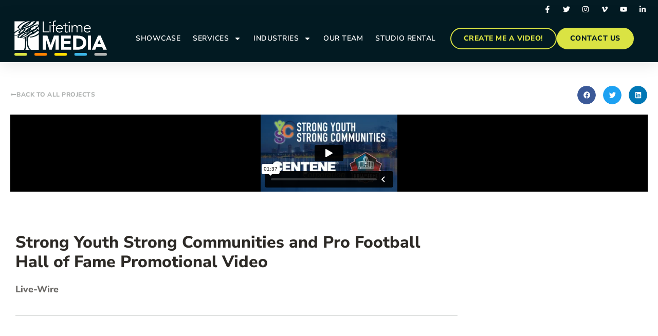

--- FILE ---
content_type: text/html; charset=UTF-8
request_url: https://lifetime-media.com/our-work/nfl-hall-of-fame-strong-youth-strong-communities-in-person-event/
body_size: 30367
content:
<!doctype html>
<html lang="en-US">
<head>
	<meta charset="UTF-8">
		<meta name="viewport" content="width=device-width, initial-scale=1">
	<link rel="profile" href="https://gmpg.org/xfn/11">
	<title>Strong Youth Strong Communities and Pro Football Hall of Fame Promotional Video | Lifetime Media</title>

<!-- Google Tag Manager for WordPress by gtm4wp.com -->
<script data-cfasync="false" data-pagespeed-no-defer>
	var gtm4wp_datalayer_name = "dataLayer";
	var dataLayer = dataLayer || [];
</script>
<!-- End Google Tag Manager for WordPress by gtm4wp.com --><meta name="dc.title" content="Strong Youth Strong Communities and Pro Football Hall of Fame Promotional Video | Lifetime Media">
<meta name="dc.relation" content="https://lifetime-media.com/our-work/nfl-hall-of-fame-strong-youth-strong-communities-in-person-event/">
<meta name="dc.source" content="https://lifetime-media.com/">
<meta name="dc.language" content="en_US">
<meta name="robots" content="follow, noindex">
<meta property="og:url" content="https://lifetime-media.com/our-work/nfl-hall-of-fame-strong-youth-strong-communities-in-person-event/">
<meta property="og:site_name" content="Lifetime Media">
<meta property="og:locale" content="en_US">
<meta property="og:type" content="article">
<meta property="article:author" content="https://www.facebook.com/LifetimeMedia/">
<meta property="article:publisher" content="https://www.facebook.com/LifetimeMedia/">
<meta property="og:title" content="Strong Youth Strong Communities and Pro Football Hall of Fame Promotional Video | Lifetime Media">
<meta property="og:image" content="https://lifetime-media.com/wp-content/uploads/2025/11/lifetime-media-og-1.jpg">
<meta property="og:image:secure_url" content="https://lifetime-media.com/wp-content/uploads/2025/11/lifetime-media-og-1.jpg">
<meta property="og:image:width" content="1200">
<meta property="og:image:height" content="630">
<link rel='dns-prefetch' href='//www.googletagmanager.com' />
<link rel="alternate" title="oEmbed (JSON)" type="application/json+oembed" href="https://lifetime-media.com/wp-json/oembed/1.0/embed?url=https%3A%2F%2Flifetime-media.com%2Four-work%2Fnfl-hall-of-fame-strong-youth-strong-communities-in-person-event%2F" />
<link rel="alternate" title="oEmbed (XML)" type="text/xml+oembed" href="https://lifetime-media.com/wp-json/oembed/1.0/embed?url=https%3A%2F%2Flifetime-media.com%2Four-work%2Fnfl-hall-of-fame-strong-youth-strong-communities-in-person-event%2F&#038;format=xml" />
<style id='wp-img-auto-sizes-contain-inline-css'>
img:is([sizes=auto i],[sizes^="auto," i]){contain-intrinsic-size:3000px 1500px}
/*# sourceURL=wp-img-auto-sizes-contain-inline-css */
</style>
<style id='wp-emoji-styles-inline-css'>

	img.wp-smiley, img.emoji {
		display: inline !important;
		border: none !important;
		box-shadow: none !important;
		height: 1em !important;
		width: 1em !important;
		margin: 0 0.07em !important;
		vertical-align: -0.1em !important;
		background: none !important;
		padding: 0 !important;
	}
/*# sourceURL=wp-emoji-styles-inline-css */
</style>
<link rel='stylesheet' id='wp-block-library-css' href='https://lifetime-media.com/wp-includes/css/dist/block-library/style.min.css?ver=6.9' media='all' />
<style id='wpseopress-local-business-style-inline-css'>
span.wp-block-wpseopress-local-business-field{margin-right:8px}

/*# sourceURL=https://lifetime-media.com/wp-content/plugins/wp-seopress-pro/public/editor/blocks/local-business/style-index.css */
</style>
<style id='global-styles-inline-css'>
:root{--wp--preset--aspect-ratio--square: 1;--wp--preset--aspect-ratio--4-3: 4/3;--wp--preset--aspect-ratio--3-4: 3/4;--wp--preset--aspect-ratio--3-2: 3/2;--wp--preset--aspect-ratio--2-3: 2/3;--wp--preset--aspect-ratio--16-9: 16/9;--wp--preset--aspect-ratio--9-16: 9/16;--wp--preset--color--black: #000000;--wp--preset--color--cyan-bluish-gray: #abb8c3;--wp--preset--color--white: #ffffff;--wp--preset--color--pale-pink: #f78da7;--wp--preset--color--vivid-red: #cf2e2e;--wp--preset--color--luminous-vivid-orange: #ff6900;--wp--preset--color--luminous-vivid-amber: #fcb900;--wp--preset--color--light-green-cyan: #7bdcb5;--wp--preset--color--vivid-green-cyan: #00d084;--wp--preset--color--pale-cyan-blue: #8ed1fc;--wp--preset--color--vivid-cyan-blue: #0693e3;--wp--preset--color--vivid-purple: #9b51e0;--wp--preset--gradient--vivid-cyan-blue-to-vivid-purple: linear-gradient(135deg,rgb(6,147,227) 0%,rgb(155,81,224) 100%);--wp--preset--gradient--light-green-cyan-to-vivid-green-cyan: linear-gradient(135deg,rgb(122,220,180) 0%,rgb(0,208,130) 100%);--wp--preset--gradient--luminous-vivid-amber-to-luminous-vivid-orange: linear-gradient(135deg,rgb(252,185,0) 0%,rgb(255,105,0) 100%);--wp--preset--gradient--luminous-vivid-orange-to-vivid-red: linear-gradient(135deg,rgb(255,105,0) 0%,rgb(207,46,46) 100%);--wp--preset--gradient--very-light-gray-to-cyan-bluish-gray: linear-gradient(135deg,rgb(238,238,238) 0%,rgb(169,184,195) 100%);--wp--preset--gradient--cool-to-warm-spectrum: linear-gradient(135deg,rgb(74,234,220) 0%,rgb(151,120,209) 20%,rgb(207,42,186) 40%,rgb(238,44,130) 60%,rgb(251,105,98) 80%,rgb(254,248,76) 100%);--wp--preset--gradient--blush-light-purple: linear-gradient(135deg,rgb(255,206,236) 0%,rgb(152,150,240) 100%);--wp--preset--gradient--blush-bordeaux: linear-gradient(135deg,rgb(254,205,165) 0%,rgb(254,45,45) 50%,rgb(107,0,62) 100%);--wp--preset--gradient--luminous-dusk: linear-gradient(135deg,rgb(255,203,112) 0%,rgb(199,81,192) 50%,rgb(65,88,208) 100%);--wp--preset--gradient--pale-ocean: linear-gradient(135deg,rgb(255,245,203) 0%,rgb(182,227,212) 50%,rgb(51,167,181) 100%);--wp--preset--gradient--electric-grass: linear-gradient(135deg,rgb(202,248,128) 0%,rgb(113,206,126) 100%);--wp--preset--gradient--midnight: linear-gradient(135deg,rgb(2,3,129) 0%,rgb(40,116,252) 100%);--wp--preset--font-size--small: 13px;--wp--preset--font-size--medium: 20px;--wp--preset--font-size--large: 36px;--wp--preset--font-size--x-large: 42px;--wp--preset--spacing--20: 0.44rem;--wp--preset--spacing--30: 0.67rem;--wp--preset--spacing--40: 1rem;--wp--preset--spacing--50: 1.5rem;--wp--preset--spacing--60: 2.25rem;--wp--preset--spacing--70: 3.38rem;--wp--preset--spacing--80: 5.06rem;--wp--preset--shadow--natural: 6px 6px 9px rgba(0, 0, 0, 0.2);--wp--preset--shadow--deep: 12px 12px 50px rgba(0, 0, 0, 0.4);--wp--preset--shadow--sharp: 6px 6px 0px rgba(0, 0, 0, 0.2);--wp--preset--shadow--outlined: 6px 6px 0px -3px rgb(255, 255, 255), 6px 6px rgb(0, 0, 0);--wp--preset--shadow--crisp: 6px 6px 0px rgb(0, 0, 0);}:root { --wp--style--global--content-size: 800px;--wp--style--global--wide-size: 1200px; }:where(body) { margin: 0; }.wp-site-blocks > .alignleft { float: left; margin-right: 2em; }.wp-site-blocks > .alignright { float: right; margin-left: 2em; }.wp-site-blocks > .aligncenter { justify-content: center; margin-left: auto; margin-right: auto; }:where(.wp-site-blocks) > * { margin-block-start: 24px; margin-block-end: 0; }:where(.wp-site-blocks) > :first-child { margin-block-start: 0; }:where(.wp-site-blocks) > :last-child { margin-block-end: 0; }:root { --wp--style--block-gap: 24px; }:root :where(.is-layout-flow) > :first-child{margin-block-start: 0;}:root :where(.is-layout-flow) > :last-child{margin-block-end: 0;}:root :where(.is-layout-flow) > *{margin-block-start: 24px;margin-block-end: 0;}:root :where(.is-layout-constrained) > :first-child{margin-block-start: 0;}:root :where(.is-layout-constrained) > :last-child{margin-block-end: 0;}:root :where(.is-layout-constrained) > *{margin-block-start: 24px;margin-block-end: 0;}:root :where(.is-layout-flex){gap: 24px;}:root :where(.is-layout-grid){gap: 24px;}.is-layout-flow > .alignleft{float: left;margin-inline-start: 0;margin-inline-end: 2em;}.is-layout-flow > .alignright{float: right;margin-inline-start: 2em;margin-inline-end: 0;}.is-layout-flow > .aligncenter{margin-left: auto !important;margin-right: auto !important;}.is-layout-constrained > .alignleft{float: left;margin-inline-start: 0;margin-inline-end: 2em;}.is-layout-constrained > .alignright{float: right;margin-inline-start: 2em;margin-inline-end: 0;}.is-layout-constrained > .aligncenter{margin-left: auto !important;margin-right: auto !important;}.is-layout-constrained > :where(:not(.alignleft):not(.alignright):not(.alignfull)){max-width: var(--wp--style--global--content-size);margin-left: auto !important;margin-right: auto !important;}.is-layout-constrained > .alignwide{max-width: var(--wp--style--global--wide-size);}body .is-layout-flex{display: flex;}.is-layout-flex{flex-wrap: wrap;align-items: center;}.is-layout-flex > :is(*, div){margin: 0;}body .is-layout-grid{display: grid;}.is-layout-grid > :is(*, div){margin: 0;}body{padding-top: 0px;padding-right: 0px;padding-bottom: 0px;padding-left: 0px;}a:where(:not(.wp-element-button)){text-decoration: underline;}:root :where(.wp-element-button, .wp-block-button__link){background-color: #32373c;border-width: 0;color: #fff;font-family: inherit;font-size: inherit;font-style: inherit;font-weight: inherit;letter-spacing: inherit;line-height: inherit;padding-top: calc(0.667em + 2px);padding-right: calc(1.333em + 2px);padding-bottom: calc(0.667em + 2px);padding-left: calc(1.333em + 2px);text-decoration: none;text-transform: inherit;}.has-black-color{color: var(--wp--preset--color--black) !important;}.has-cyan-bluish-gray-color{color: var(--wp--preset--color--cyan-bluish-gray) !important;}.has-white-color{color: var(--wp--preset--color--white) !important;}.has-pale-pink-color{color: var(--wp--preset--color--pale-pink) !important;}.has-vivid-red-color{color: var(--wp--preset--color--vivid-red) !important;}.has-luminous-vivid-orange-color{color: var(--wp--preset--color--luminous-vivid-orange) !important;}.has-luminous-vivid-amber-color{color: var(--wp--preset--color--luminous-vivid-amber) !important;}.has-light-green-cyan-color{color: var(--wp--preset--color--light-green-cyan) !important;}.has-vivid-green-cyan-color{color: var(--wp--preset--color--vivid-green-cyan) !important;}.has-pale-cyan-blue-color{color: var(--wp--preset--color--pale-cyan-blue) !important;}.has-vivid-cyan-blue-color{color: var(--wp--preset--color--vivid-cyan-blue) !important;}.has-vivid-purple-color{color: var(--wp--preset--color--vivid-purple) !important;}.has-black-background-color{background-color: var(--wp--preset--color--black) !important;}.has-cyan-bluish-gray-background-color{background-color: var(--wp--preset--color--cyan-bluish-gray) !important;}.has-white-background-color{background-color: var(--wp--preset--color--white) !important;}.has-pale-pink-background-color{background-color: var(--wp--preset--color--pale-pink) !important;}.has-vivid-red-background-color{background-color: var(--wp--preset--color--vivid-red) !important;}.has-luminous-vivid-orange-background-color{background-color: var(--wp--preset--color--luminous-vivid-orange) !important;}.has-luminous-vivid-amber-background-color{background-color: var(--wp--preset--color--luminous-vivid-amber) !important;}.has-light-green-cyan-background-color{background-color: var(--wp--preset--color--light-green-cyan) !important;}.has-vivid-green-cyan-background-color{background-color: var(--wp--preset--color--vivid-green-cyan) !important;}.has-pale-cyan-blue-background-color{background-color: var(--wp--preset--color--pale-cyan-blue) !important;}.has-vivid-cyan-blue-background-color{background-color: var(--wp--preset--color--vivid-cyan-blue) !important;}.has-vivid-purple-background-color{background-color: var(--wp--preset--color--vivid-purple) !important;}.has-black-border-color{border-color: var(--wp--preset--color--black) !important;}.has-cyan-bluish-gray-border-color{border-color: var(--wp--preset--color--cyan-bluish-gray) !important;}.has-white-border-color{border-color: var(--wp--preset--color--white) !important;}.has-pale-pink-border-color{border-color: var(--wp--preset--color--pale-pink) !important;}.has-vivid-red-border-color{border-color: var(--wp--preset--color--vivid-red) !important;}.has-luminous-vivid-orange-border-color{border-color: var(--wp--preset--color--luminous-vivid-orange) !important;}.has-luminous-vivid-amber-border-color{border-color: var(--wp--preset--color--luminous-vivid-amber) !important;}.has-light-green-cyan-border-color{border-color: var(--wp--preset--color--light-green-cyan) !important;}.has-vivid-green-cyan-border-color{border-color: var(--wp--preset--color--vivid-green-cyan) !important;}.has-pale-cyan-blue-border-color{border-color: var(--wp--preset--color--pale-cyan-blue) !important;}.has-vivid-cyan-blue-border-color{border-color: var(--wp--preset--color--vivid-cyan-blue) !important;}.has-vivid-purple-border-color{border-color: var(--wp--preset--color--vivid-purple) !important;}.has-vivid-cyan-blue-to-vivid-purple-gradient-background{background: var(--wp--preset--gradient--vivid-cyan-blue-to-vivid-purple) !important;}.has-light-green-cyan-to-vivid-green-cyan-gradient-background{background: var(--wp--preset--gradient--light-green-cyan-to-vivid-green-cyan) !important;}.has-luminous-vivid-amber-to-luminous-vivid-orange-gradient-background{background: var(--wp--preset--gradient--luminous-vivid-amber-to-luminous-vivid-orange) !important;}.has-luminous-vivid-orange-to-vivid-red-gradient-background{background: var(--wp--preset--gradient--luminous-vivid-orange-to-vivid-red) !important;}.has-very-light-gray-to-cyan-bluish-gray-gradient-background{background: var(--wp--preset--gradient--very-light-gray-to-cyan-bluish-gray) !important;}.has-cool-to-warm-spectrum-gradient-background{background: var(--wp--preset--gradient--cool-to-warm-spectrum) !important;}.has-blush-light-purple-gradient-background{background: var(--wp--preset--gradient--blush-light-purple) !important;}.has-blush-bordeaux-gradient-background{background: var(--wp--preset--gradient--blush-bordeaux) !important;}.has-luminous-dusk-gradient-background{background: var(--wp--preset--gradient--luminous-dusk) !important;}.has-pale-ocean-gradient-background{background: var(--wp--preset--gradient--pale-ocean) !important;}.has-electric-grass-gradient-background{background: var(--wp--preset--gradient--electric-grass) !important;}.has-midnight-gradient-background{background: var(--wp--preset--gradient--midnight) !important;}.has-small-font-size{font-size: var(--wp--preset--font-size--small) !important;}.has-medium-font-size{font-size: var(--wp--preset--font-size--medium) !important;}.has-large-font-size{font-size: var(--wp--preset--font-size--large) !important;}.has-x-large-font-size{font-size: var(--wp--preset--font-size--x-large) !important;}
:root :where(.wp-block-pullquote){font-size: 1.5em;line-height: 1.6;}
/*# sourceURL=global-styles-inline-css */
</style>
<link rel='stylesheet' id='hello-elementor-style-css' href='https://lifetime-media.com/wp-content/themes/hello-elementor/style.css?ver=3.4.5' media='all' />
<link rel='stylesheet' id='child-style-css' href='https://lifetime-media.com/wp-content/themes/lifetime-media/style.css?ver=1.0.0' media='all' />
<link rel='stylesheet' id='hello-elementor-css' href='https://lifetime-media.com/wp-content/themes/hello-elementor/assets/css/reset.css?ver=3.4.5' media='all' />
<link rel='stylesheet' id='hello-elementor-theme-style-css' href='https://lifetime-media.com/wp-content/themes/hello-elementor/assets/css/theme.css?ver=3.4.5' media='all' />
<link rel='stylesheet' id='hello-elementor-header-footer-css' href='https://lifetime-media.com/wp-content/themes/hello-elementor/assets/css/header-footer.css?ver=3.4.5' media='all' />
<link rel='stylesheet' id='elementor-frontend-css' href='https://lifetime-media.com/wp-content/plugins/elementor/assets/css/frontend.min.css?ver=3.34.0' media='all' />
<link rel='stylesheet' id='elementor-post-5-css' href='https://lifetime-media.com/wp-content/uploads/elementor/css/post-5.css?ver=1760023039' media='all' />
<link rel='stylesheet' id='widget-social-icons-css' href='https://lifetime-media.com/wp-content/plugins/elementor/assets/css/widget-social-icons.min.css?ver=3.34.0' media='all' />
<link rel='stylesheet' id='e-apple-webkit-css' href='https://lifetime-media.com/wp-content/plugins/elementor/assets/css/conditionals/apple-webkit.min.css?ver=3.34.0' media='all' />
<link rel='stylesheet' id='e-sticky-css' href='https://lifetime-media.com/wp-content/plugins/elementor-pro/assets/css/modules/sticky.min.css?ver=3.28.3' media='all' />
<link rel='stylesheet' id='widget-image-css' href='https://lifetime-media.com/wp-content/plugins/elementor/assets/css/widget-image.min.css?ver=3.34.0' media='all' />
<link rel='stylesheet' id='widget-nav-menu-css' href='https://lifetime-media.com/wp-content/plugins/elementor-pro/assets/css/widget-nav-menu.min.css?ver=3.28.3' media='all' />
<link rel='stylesheet' id='widget-heading-css' href='https://lifetime-media.com/wp-content/plugins/elementor/assets/css/widget-heading.min.css?ver=3.34.0' media='all' />
<link rel='stylesheet' id='swiper-css' href='https://lifetime-media.com/wp-content/plugins/elementor/assets/lib/swiper/v8/css/swiper.min.css?ver=8.4.5' media='all' />
<link rel='stylesheet' id='e-swiper-css' href='https://lifetime-media.com/wp-content/plugins/elementor/assets/css/conditionals/e-swiper.min.css?ver=3.34.0' media='all' />
<link rel='stylesheet' id='widget-testimonial-carousel-css' href='https://lifetime-media.com/wp-content/plugins/elementor-pro/assets/css/widget-testimonial-carousel.min.css?ver=3.28.3' media='all' />
<link rel='stylesheet' id='widget-reviews-css' href='https://lifetime-media.com/wp-content/plugins/elementor-pro/assets/css/widget-reviews.min.css?ver=3.28.3' media='all' />
<link rel='stylesheet' id='widget-star-rating-css' href='https://lifetime-media.com/wp-content/plugins/elementor/assets/css/widget-star-rating.min.css?ver=3.34.0' media='all' />
<link rel='stylesheet' id='widget-carousel-module-base-css' href='https://lifetime-media.com/wp-content/plugins/elementor-pro/assets/css/widget-carousel-module-base.min.css?ver=3.28.3' media='all' />
<link rel='stylesheet' id='e-motion-fx-css' href='https://lifetime-media.com/wp-content/plugins/elementor-pro/assets/css/modules/motion-fx.min.css?ver=3.28.3' media='all' />
<link rel='stylesheet' id='widget-call-to-action-css' href='https://lifetime-media.com/wp-content/plugins/elementor-pro/assets/css/widget-call-to-action.min.css?ver=3.28.3' media='all' />
<link rel='stylesheet' id='e-transitions-css' href='https://lifetime-media.com/wp-content/plugins/elementor-pro/assets/css/conditionals/transitions.min.css?ver=3.28.3' media='all' />
<link rel='stylesheet' id='widget-share-buttons-css' href='https://lifetime-media.com/wp-content/plugins/elementor-pro/assets/css/widget-share-buttons.min.css?ver=3.28.3' media='all' />
<link rel='stylesheet' id='widget-video-css' href='https://lifetime-media.com/wp-content/plugins/elementor/assets/css/widget-video.min.css?ver=3.34.0' media='all' />
<link rel='stylesheet' id='widget-divider-css' href='https://lifetime-media.com/wp-content/plugins/elementor/assets/css/widget-divider.min.css?ver=3.34.0' media='all' />
<link rel='stylesheet' id='widget-gallery-css' href='https://lifetime-media.com/wp-content/plugins/elementor-pro/assets/css/widget-gallery.min.css?ver=3.28.3' media='all' />
<link rel='stylesheet' id='elementor-gallery-css' href='https://lifetime-media.com/wp-content/plugins/elementor/assets/lib/e-gallery/css/e-gallery.min.css?ver=1.2.0' media='all' />
<link rel='stylesheet' id='widget-loop-common-css' href='https://lifetime-media.com/wp-content/plugins/elementor-pro/assets/css/widget-loop-common.min.css?ver=3.28.3' media='all' />
<link rel='stylesheet' id='widget-loop-grid-css' href='https://lifetime-media.com/wp-content/plugins/elementor-pro/assets/css/widget-loop-grid.min.css?ver=3.28.3' media='all' />
<link rel='stylesheet' id='elementor-post-85-css' href='https://lifetime-media.com/wp-content/uploads/elementor/css/post-85.css?ver=1760023040' media='all' />
<link rel='stylesheet' id='elementor-post-182-css' href='https://lifetime-media.com/wp-content/uploads/elementor/css/post-182.css?ver=1760023041' media='all' />
<link rel='stylesheet' id='elementor-post-551-css' href='https://lifetime-media.com/wp-content/uploads/elementor/css/post-551.css?ver=1762787029' media='all' />
<style id='kadence-blocks-global-variables-inline-css'>
:root {--global-kb-font-size-sm:clamp(0.8rem, 0.73rem + 0.217vw, 0.9rem);--global-kb-font-size-md:clamp(1.1rem, 0.995rem + 0.326vw, 1.25rem);--global-kb-font-size-lg:clamp(1.75rem, 1.576rem + 0.543vw, 2rem);--global-kb-font-size-xl:clamp(2.25rem, 1.728rem + 1.63vw, 3rem);--global-kb-font-size-xxl:clamp(2.5rem, 1.456rem + 3.26vw, 4rem);--global-kb-font-size-xxxl:clamp(2.75rem, 0.489rem + 7.065vw, 6rem);}:root {--global-palette1: #3182CE;--global-palette2: #2B6CB0;--global-palette3: #1A202C;--global-palette4: #2D3748;--global-palette5: #4A5568;--global-palette6: #718096;--global-palette7: #EDF2F7;--global-palette8: #F7FAFC;--global-palette9: #ffffff;}
/*# sourceURL=kadence-blocks-global-variables-inline-css */
</style>
<link rel='stylesheet' id='elementor-gf-local-nunitosans-css' href='https://lifetime-media.com/wp-content/uploads/elementor/google-fonts/css/nunitosans.css?ver=1743431796' media='all' />
<script src="https://lifetime-media.com/wp-includes/js/jquery/jquery.min.js?ver=3.7.1" id="jquery-core-js"></script>
<script src="https://lifetime-media.com/wp-includes/js/jquery/jquery-migrate.min.js?ver=3.4.1" id="jquery-migrate-js"></script>
<script src="https://lifetime-media.com/wp-content/plugins/elementor-pro/assets/js/page-transitions.min.js?ver=3.28.3" id="page-transitions-js"></script>

<!-- Google tag (gtag.js) snippet added by Site Kit -->
<!-- Google Analytics snippet added by Site Kit -->
<script src="https://www.googletagmanager.com/gtag/js?id=GT-552KHRW" id="google_gtagjs-js" async></script>
<script id="google_gtagjs-js-after">
window.dataLayer = window.dataLayer || [];function gtag(){dataLayer.push(arguments);}
gtag("set","linker",{"domains":["lifetime-media.com"]});
gtag("js", new Date());
gtag("set", "developer_id.dZTNiMT", true);
gtag("config", "GT-552KHRW");
 window._googlesitekit = window._googlesitekit || {}; window._googlesitekit.throttledEvents = []; window._googlesitekit.gtagEvent = (name, data) => { var key = JSON.stringify( { name, data } ); if ( !! window._googlesitekit.throttledEvents[ key ] ) { return; } window._googlesitekit.throttledEvents[ key ] = true; setTimeout( () => { delete window._googlesitekit.throttledEvents[ key ]; }, 5 ); gtag( "event", name, { ...data, event_source: "site-kit" } ); }; 
//# sourceURL=google_gtagjs-js-after
</script>
<link rel="https://api.w.org/" href="https://lifetime-media.com/wp-json/" /><link rel="alternate" title="JSON" type="application/json" href="https://lifetime-media.com/wp-json/wp/v2/our-work/864" /><link rel="EditURI" type="application/rsd+xml" title="RSD" href="https://lifetime-media.com/xmlrpc.php?rsd" />
<meta name="generator" content="WordPress 6.9" />
<link rel='shortlink' href='https://lifetime-media.com/?p=864' />
<meta name="generator" content="Site Kit by Google 1.168.0" />
<!-- Google Tag Manager for WordPress by gtm4wp.com -->
<!-- GTM Container placement set to manual -->
<script data-cfasync="false" data-pagespeed-no-defer>
	var dataLayer_content = {"pagePostType":"our-work","pagePostType2":"single-our-work","pageCategory":["external","corporate-communications","pre-and-post-event-marketing","events","corporate","events-industry"],"pageAttributes":["virtual-events-and-live-streaming"],"pagePostAuthor":"Abraham Grassle"};
	dataLayer.push( dataLayer_content );
</script>
<script data-cfasync="false" data-pagespeed-no-defer>
(function(w,d,s,l,i){w[l]=w[l]||[];w[l].push({'gtm.start':
new Date().getTime(),event:'gtm.js'});var f=d.getElementsByTagName(s)[0],
j=d.createElement(s),dl=l!='dataLayer'?'&l='+l:'';j.async=true;j.src=
'//www.googletagmanager.com/gtm.js?id='+i+dl;f.parentNode.insertBefore(j,f);
})(window,document,'script','dataLayer','GTM-NM36N45');
</script>
<!-- End Google Tag Manager for WordPress by gtm4wp.com --><meta name="generator" content="Elementor 3.34.0; features: e_font_icon_svg, additional_custom_breakpoints; settings: css_print_method-external, google_font-enabled, font_display-block">
			<style>
				.e-con.e-parent:nth-of-type(n+4):not(.e-lazyloaded):not(.e-no-lazyload),
				.e-con.e-parent:nth-of-type(n+4):not(.e-lazyloaded):not(.e-no-lazyload) * {
					background-image: none !important;
				}
				@media screen and (max-height: 1024px) {
					.e-con.e-parent:nth-of-type(n+3):not(.e-lazyloaded):not(.e-no-lazyload),
					.e-con.e-parent:nth-of-type(n+3):not(.e-lazyloaded):not(.e-no-lazyload) * {
						background-image: none !important;
					}
				}
				@media screen and (max-height: 640px) {
					.e-con.e-parent:nth-of-type(n+2):not(.e-lazyloaded):not(.e-no-lazyload),
					.e-con.e-parent:nth-of-type(n+2):not(.e-lazyloaded):not(.e-no-lazyload) * {
						background-image: none !important;
					}
				}
			</style>
			
<!-- Google Tag Manager snippet added by Site Kit -->
<script>
			( function( w, d, s, l, i ) {
				w[l] = w[l] || [];
				w[l].push( {'gtm.start': new Date().getTime(), event: 'gtm.js'} );
				var f = d.getElementsByTagName( s )[0],
					j = d.createElement( s ), dl = l != 'dataLayer' ? '&l=' + l : '';
				j.async = true;
				j.src = 'https://www.googletagmanager.com/gtm.js?id=' + i + dl;
				f.parentNode.insertBefore( j, f );
			} )( window, document, 'script', 'dataLayer', 'GTM-NM36N45' );
			
</script>

<!-- End Google Tag Manager snippet added by Site Kit -->
<link rel="icon" href="https://lifetime-media.com/wp-content/uploads/2022/09/cropped-favicon-32x32.png" sizes="32x32" />
<link rel="icon" href="https://lifetime-media.com/wp-content/uploads/2022/09/cropped-favicon-192x192.png" sizes="192x192" />
<link rel="apple-touch-icon" href="https://lifetime-media.com/wp-content/uploads/2022/09/cropped-favicon-180x180.png" />
<meta name="msapplication-TileImage" content="https://lifetime-media.com/wp-content/uploads/2022/09/cropped-favicon-270x270.png" />
</head>
<body class="wp-singular our-work-template-default single single-our-work postid-864 wp-custom-logo wp-embed-responsive wp-theme-hello-elementor wp-child-theme-lifetime-media hello-elementor-default elementor-default elementor-kit-5 elementor-page-551">


<!-- GTM Container placement set to manual -->
<!-- Google Tag Manager (noscript) -->
				<noscript><iframe src="https://www.googletagmanager.com/ns.html?id=GTM-NM36N45" height="0" width="0" style="display:none;visibility:hidden" aria-hidden="true"></iframe></noscript>
<!-- End Google Tag Manager (noscript) -->
		<!-- Google Tag Manager (noscript) snippet added by Site Kit -->
		<noscript>
			<iframe src="https://www.googletagmanager.com/ns.html?id=GTM-NM36N45" height="0" width="0" style="display:none;visibility:hidden"></iframe>
		</noscript>
		<!-- End Google Tag Manager (noscript) snippet added by Site Kit -->
		
<!-- GTM Container placement set to manual -->
<!-- Google Tag Manager (noscript) -->		<e-page-transition preloader-type="animation" preloader-animation-type="two-way-progress-bar" class="e-page-transition--entering" exclude="^https\:\/\/lifetime\-media\.com\/wp\-admin\/">
					</e-page-transition>
		
<a class="skip-link screen-reader-text" href="#content">
	Skip to content</a>

		<div data-elementor-type="header" data-elementor-id="85" class="elementor elementor-85 elementor-location-header" data-elementor-post-type="elementor_library">
			<div class="elementor-element elementor-element-3da34bc elementor-hidden-mobile e-flex e-con-boxed e-con e-parent" data-id="3da34bc" data-element_type="container" data-settings="{&quot;background_background&quot;:&quot;classic&quot;,&quot;sticky&quot;:&quot;top&quot;,&quot;sticky_on&quot;:[&quot;desktop&quot;,&quot;tablet&quot;,&quot;mobile&quot;],&quot;sticky_offset&quot;:0,&quot;sticky_effects_offset&quot;:0,&quot;sticky_anchor_link_offset&quot;:0}">
					<div class="e-con-inner">
				<div class="elementor-element elementor-element-647f0e9 e-grid-align-right elementor-shape-circle e-grid-align-mobile-center elementor-grid-0 elementor-widget elementor-widget-social-icons" data-id="647f0e9" data-element_type="widget" data-widget_type="social-icons.default">
				<div class="elementor-widget-container">
							<div class="elementor-social-icons-wrapper elementor-grid" role="list">
							<span class="elementor-grid-item" role="listitem">
					<a class="elementor-icon elementor-social-icon elementor-social-icon-facebook-f elementor-repeater-item-5646027" href="https://www.facebook.com/LifetimeMedia/" target="_blank">
						<span class="elementor-screen-only">Facebook-f</span>
						<svg aria-hidden="true" class="e-font-icon-svg e-fab-facebook-f" viewBox="0 0 320 512" xmlns="http://www.w3.org/2000/svg"><path d="M279.14 288l14.22-92.66h-88.91v-60.13c0-25.35 12.42-50.06 52.24-50.06h40.42V6.26S260.43 0 225.36 0c-73.22 0-121.08 44.38-121.08 124.72v70.62H22.89V288h81.39v224h100.17V288z"></path></svg>					</a>
				</span>
							<span class="elementor-grid-item" role="listitem">
					<a class="elementor-icon elementor-social-icon elementor-social-icon-twitter elementor-repeater-item-72bc942" href="https://twitter.com/lifetime_media" target="_blank">
						<span class="elementor-screen-only">Twitter</span>
						<svg aria-hidden="true" class="e-font-icon-svg e-fab-twitter" viewBox="0 0 512 512" xmlns="http://www.w3.org/2000/svg"><path d="M459.37 151.716c.325 4.548.325 9.097.325 13.645 0 138.72-105.583 298.558-298.558 298.558-59.452 0-114.68-17.219-161.137-47.106 8.447.974 16.568 1.299 25.34 1.299 49.055 0 94.213-16.568 130.274-44.832-46.132-.975-84.792-31.188-98.112-72.772 6.498.974 12.995 1.624 19.818 1.624 9.421 0 18.843-1.3 27.614-3.573-48.081-9.747-84.143-51.98-84.143-102.985v-1.299c13.969 7.797 30.214 12.67 47.431 13.319-28.264-18.843-46.781-51.005-46.781-87.391 0-19.492 5.197-37.36 14.294-52.954 51.655 63.675 129.3 105.258 216.365 109.807-1.624-7.797-2.599-15.918-2.599-24.04 0-57.828 46.782-104.934 104.934-104.934 30.213 0 57.502 12.67 76.67 33.137 23.715-4.548 46.456-13.32 66.599-25.34-7.798 24.366-24.366 44.833-46.132 57.827 21.117-2.273 41.584-8.122 60.426-16.243-14.292 20.791-32.161 39.308-52.628 54.253z"></path></svg>					</a>
				</span>
							<span class="elementor-grid-item" role="listitem">
					<a class="elementor-icon elementor-social-icon elementor-social-icon-instagram elementor-repeater-item-7c2bcc0" href="https://www.instagram.com/lifetimemediastl/" target="_blank">
						<span class="elementor-screen-only">Instagram</span>
						<svg aria-hidden="true" class="e-font-icon-svg e-fab-instagram" viewBox="0 0 448 512" xmlns="http://www.w3.org/2000/svg"><path d="M224.1 141c-63.6 0-114.9 51.3-114.9 114.9s51.3 114.9 114.9 114.9S339 319.5 339 255.9 287.7 141 224.1 141zm0 189.6c-41.1 0-74.7-33.5-74.7-74.7s33.5-74.7 74.7-74.7 74.7 33.5 74.7 74.7-33.6 74.7-74.7 74.7zm146.4-194.3c0 14.9-12 26.8-26.8 26.8-14.9 0-26.8-12-26.8-26.8s12-26.8 26.8-26.8 26.8 12 26.8 26.8zm76.1 27.2c-1.7-35.9-9.9-67.7-36.2-93.9-26.2-26.2-58-34.4-93.9-36.2-37-2.1-147.9-2.1-184.9 0-35.8 1.7-67.6 9.9-93.9 36.1s-34.4 58-36.2 93.9c-2.1 37-2.1 147.9 0 184.9 1.7 35.9 9.9 67.7 36.2 93.9s58 34.4 93.9 36.2c37 2.1 147.9 2.1 184.9 0 35.9-1.7 67.7-9.9 93.9-36.2 26.2-26.2 34.4-58 36.2-93.9 2.1-37 2.1-147.8 0-184.8zM398.8 388c-7.8 19.6-22.9 34.7-42.6 42.6-29.5 11.7-99.5 9-132.1 9s-102.7 2.6-132.1-9c-19.6-7.8-34.7-22.9-42.6-42.6-11.7-29.5-9-99.5-9-132.1s-2.6-102.7 9-132.1c7.8-19.6 22.9-34.7 42.6-42.6 29.5-11.7 99.5-9 132.1-9s102.7-2.6 132.1 9c19.6 7.8 34.7 22.9 42.6 42.6 11.7 29.5 9 99.5 9 132.1s2.7 102.7-9 132.1z"></path></svg>					</a>
				</span>
							<span class="elementor-grid-item" role="listitem">
					<a class="elementor-icon elementor-social-icon elementor-social-icon-vimeo-v elementor-repeater-item-96bd910" href="https://vimeo.com/lifetimemediavideo" target="_blank">
						<span class="elementor-screen-only">Vimeo-v</span>
						<svg aria-hidden="true" class="e-font-icon-svg e-fab-vimeo-v" viewBox="0 0 448 512" xmlns="http://www.w3.org/2000/svg"><path d="M447.8 153.6c-2 43.6-32.4 103.3-91.4 179.1-60.9 79.2-112.4 118.8-154.6 118.8-26.1 0-48.2-24.1-66.3-72.3C100.3 250 85.3 174.3 56.2 174.3c-3.4 0-15.1 7.1-35.2 21.1L0 168.2c51.6-45.3 100.9-95.7 131.8-98.5 34.9-3.4 56.3 20.5 64.4 71.5 28.7 181.5 41.4 208.9 93.6 126.7 18.7-29.6 28.8-52.1 30.2-67.6 4.8-45.9-35.8-42.8-63.3-31 22-72.1 64.1-107.1 126.2-105.1 45.8 1.2 67.5 31.1 64.9 89.4z"></path></svg>					</a>
				</span>
							<span class="elementor-grid-item" role="listitem">
					<a class="elementor-icon elementor-social-icon elementor-social-icon-youtube elementor-repeater-item-4b27cd1" href="https://www.youtube.com/channel/UCpRtqhbbHUcFLCGA7DH5aFQ" target="_blank">
						<span class="elementor-screen-only">Youtube</span>
						<svg aria-hidden="true" class="e-font-icon-svg e-fab-youtube" viewBox="0 0 576 512" xmlns="http://www.w3.org/2000/svg"><path d="M549.655 124.083c-6.281-23.65-24.787-42.276-48.284-48.597C458.781 64 288 64 288 64S117.22 64 74.629 75.486c-23.497 6.322-42.003 24.947-48.284 48.597-11.412 42.867-11.412 132.305-11.412 132.305s0 89.438 11.412 132.305c6.281 23.65 24.787 41.5 48.284 47.821C117.22 448 288 448 288 448s170.78 0 213.371-11.486c23.497-6.321 42.003-24.171 48.284-47.821 11.412-42.867 11.412-132.305 11.412-132.305s0-89.438-11.412-132.305zm-317.51 213.508V175.185l142.739 81.205-142.739 81.201z"></path></svg>					</a>
				</span>
							<span class="elementor-grid-item" role="listitem">
					<a class="elementor-icon elementor-social-icon elementor-social-icon-linkedin-in elementor-repeater-item-c9e8a80" href="https://www.linkedin.com/company/lifetime-media" target="_blank">
						<span class="elementor-screen-only">Linkedin-in</span>
						<svg aria-hidden="true" class="e-font-icon-svg e-fab-linkedin-in" viewBox="0 0 448 512" xmlns="http://www.w3.org/2000/svg"><path d="M100.28 448H7.4V148.9h92.88zM53.79 108.1C24.09 108.1 0 83.5 0 53.8a53.79 53.79 0 0 1 107.58 0c0 29.7-24.1 54.3-53.79 54.3zM447.9 448h-92.68V302.4c0-34.7-.7-79.2-48.29-79.2-48.29 0-55.69 37.7-55.69 76.7V448h-92.78V148.9h89.08v40.8h1.3c12.4-23.5 42.69-48.3 87.88-48.3 94 0 111.28 61.9 111.28 142.3V448z"></path></svg>					</a>
				</span>
					</div>
						</div>
				</div>
					</div>
				</div>
		<div class="elementor-element elementor-element-e22c6e6 e-flex e-con-boxed e-con e-parent" data-id="e22c6e6" data-element_type="container" data-settings="{&quot;background_background&quot;:&quot;classic&quot;,&quot;sticky&quot;:&quot;top&quot;,&quot;sticky_on&quot;:[&quot;desktop&quot;,&quot;tablet&quot;,&quot;mobile&quot;],&quot;sticky_offset&quot;:0,&quot;sticky_effects_offset&quot;:0,&quot;sticky_anchor_link_offset&quot;:0}">
					<div class="e-con-inner">
		<div class="elementor-element elementor-element-dd3441d e-con-full e-flex e-con e-child" data-id="dd3441d" data-element_type="container">
				<div class="elementor-element elementor-element-5c5f12c sticky-logo elementor-widget elementor-widget-theme-site-logo elementor-widget-image" data-id="5c5f12c" data-element_type="widget" data-widget_type="theme-site-logo.default">
				<div class="elementor-widget-container">
											<a href="https://lifetime-media.com">
			<img fetchpriority="high" width="1077" height="415" src="https://lifetime-media.com/wp-content/uploads/2022/09/lifetime_logo-rev.svg" class="attachment-full size-full wp-image-91" alt="Lifetime Media Logo Reversed" />				</a>
											</div>
				</div>
				</div>
		<div class="elementor-element elementor-element-4116898 e-con-full e-flex e-con e-child" data-id="4116898" data-element_type="container">
				<div class="elementor-element elementor-element-5e32c08 elementor-nav-menu__align-end elementor-nav-menu--stretch elementor-nav-menu--dropdown-tablet elementor-nav-menu__text-align-aside elementor-nav-menu--toggle elementor-nav-menu--burger elementor-widget elementor-widget-nav-menu" data-id="5e32c08" data-element_type="widget" data-settings="{&quot;full_width&quot;:&quot;stretch&quot;,&quot;layout&quot;:&quot;horizontal&quot;,&quot;submenu_icon&quot;:{&quot;value&quot;:&quot;&lt;svg class=\&quot;e-font-icon-svg e-fas-caret-down\&quot; viewBox=\&quot;0 0 320 512\&quot; xmlns=\&quot;http:\/\/www.w3.org\/2000\/svg\&quot;&gt;&lt;path d=\&quot;M31.3 192h257.3c17.8 0 26.7 21.5 14.1 34.1L174.1 354.8c-7.8 7.8-20.5 7.8-28.3 0L17.2 226.1C4.6 213.5 13.5 192 31.3 192z\&quot;&gt;&lt;\/path&gt;&lt;\/svg&gt;&quot;,&quot;library&quot;:&quot;fa-solid&quot;},&quot;toggle&quot;:&quot;burger&quot;}" data-widget_type="nav-menu.default">
				<div class="elementor-widget-container">
								<nav aria-label="Menu" class="elementor-nav-menu--main elementor-nav-menu__container elementor-nav-menu--layout-horizontal e--pointer-none">
				<ul id="menu-1-5e32c08" class="elementor-nav-menu"><li class="menu-item menu-item-type-custom menu-item-object-custom menu-item-2638"><a href="https://lifetime-media.com/our-work/?e-filter-f62a317-category=featured" class="elementor-item">Showcase</a></li>
<li class="menu-item menu-item-type-post_type menu-item-object-page menu-item-has-children menu-item-453"><a href="https://lifetime-media.com/our-video-services/" class="elementor-item">Services</a>
<ul class="sub-menu elementor-nav-menu--dropdown">
	<li class="menu-item menu-item-type-post_type menu-item-object-service menu-item-67"><a href="https://lifetime-media.com/our-video-services/video-marketing-services/" class="elementor-sub-item">Video Marketing Services</a></li>
	<li class="menu-item menu-item-type-post_type menu-item-object-service menu-item-66"><a href="https://lifetime-media.com/our-video-services/video-editing-services/" class="elementor-sub-item">Video Editing</a></li>
	<li class="menu-item menu-item-type-post_type menu-item-object-service menu-item-65"><a href="https://lifetime-media.com/our-video-services/motion-graphics-animation/" class="elementor-sub-item">Motion &#038; Animation</a></li>
	<li class="menu-item menu-item-type-post_type menu-item-object-service menu-item-64"><a href="https://lifetime-media.com/our-video-services/studio-rental/" class="elementor-sub-item">Studio Rental</a></li>
	<li class="menu-item menu-item-type-post_type menu-item-object-service menu-item-63"><a href="https://lifetime-media.com/our-video-services/virtual-events-and-live-streaming/" class="elementor-sub-item">Virtual Events &#038; Live Streaming</a></li>
	<li class="menu-item menu-item-type-post_type menu-item-object-service menu-item-62"><a href="https://lifetime-media.com/our-video-services/still-image/" class="elementor-sub-item">Professional Commercial Photography Services</a></li>
	<li class="menu-item menu-item-type-post_type menu-item-object-service menu-item-61"><a href="https://lifetime-media.com/our-video-services/crew-services/" class="elementor-sub-item">Crew Services</a></li>
	<li class="menu-item menu-item-type-post_type menu-item-object-service menu-item-1028"><a href="https://lifetime-media.com/our-video-services/aerial-cinematography/" class="elementor-sub-item">Drone Video Services</a></li>
</ul>
</li>
<li class="menu-item menu-item-type-post_type menu-item-object-page menu-item-has-children menu-item-450"><a href="https://lifetime-media.com/industries/" class="elementor-item">Industries</a>
<ul class="sub-menu elementor-nav-menu--dropdown">
	<li class="menu-item menu-item-type-post_type menu-item-object-industry menu-item-45"><a href="https://lifetime-media.com/industries/healthcare-video-production/" class="elementor-sub-item">Healthcare</a></li>
	<li class="menu-item menu-item-type-post_type menu-item-object-industry menu-item-46"><a href="https://lifetime-media.com/industries/education-institutions-video-production/" class="elementor-sub-item">Education Institutions</a></li>
	<li class="menu-item menu-item-type-post_type menu-item-object-industry menu-item-1664"><a href="https://lifetime-media.com/industries/faith-based-video-production/" class="elementor-sub-item">Faith-Based</a></li>
	<li class="menu-item menu-item-type-post_type menu-item-object-industry menu-item-1665"><a href="https://lifetime-media.com/industries/nonprofit-video-production/" class="elementor-sub-item">Non-Profit</a></li>
	<li class="menu-item menu-item-type-post_type menu-item-object-industry menu-item-48"><a href="https://lifetime-media.com/industries/corporate-video-production/" class="elementor-sub-item">Corporate Video Production</a></li>
	<li class="menu-item menu-item-type-post_type menu-item-object-industry menu-item-49"><a href="https://lifetime-media.com/industries/financial-video-production/" class="elementor-sub-item">Financial</a></li>
	<li class="menu-item menu-item-type-post_type menu-item-object-industry menu-item-50"><a href="https://lifetime-media.com/industries/b2c-product-video-production/" class="elementor-sub-item">B2C Product</a></li>
	<li class="menu-item menu-item-type-post_type menu-item-object-industry menu-item-51"><a href="https://lifetime-media.com/industries/government-video-production/" class="elementor-sub-item">Government</a></li>
	<li class="menu-item menu-item-type-post_type menu-item-object-industry menu-item-52"><a href="https://lifetime-media.com/industries/events-video-production/" class="elementor-sub-item">Event</a></li>
	<li class="menu-item menu-item-type-post_type menu-item-object-industry menu-item-53"><a href="https://lifetime-media.com/industries/industrial-video-production/" class="elementor-sub-item">Industrial</a></li>
</ul>
</li>
<li class="menu-item menu-item-type-post_type menu-item-object-page menu-item-40"><a href="https://lifetime-media.com/about-us/" class="elementor-item">Our Team</a></li>
<li class="menu-item menu-item-type-post_type menu-item-object-service menu-item-1459"><a href="https://lifetime-media.com/our-video-services/studio-rental/" class="elementor-item">Studio Rental</a></li>
<li class="hide-desktop menu-item menu-item-type-post_type menu-item-object-page menu-item-1522"><a href="https://lifetime-media.com/create-me-a-video/" class="elementor-item">Create Me a Video!</a></li>
<li class="hide-desktop menu-item menu-item-type-post_type menu-item-object-page menu-item-936"><a href="https://lifetime-media.com/contact-us/" class="elementor-item">Contact Us</a></li>
</ul>			</nav>
					<div class="elementor-menu-toggle" role="button" tabindex="0" aria-label="Menu Toggle" aria-expanded="false">
			<svg aria-hidden="true" role="presentation" class="elementor-menu-toggle__icon--open e-font-icon-svg e-eicon-menu-bar" viewBox="0 0 1000 1000" xmlns="http://www.w3.org/2000/svg"><path d="M104 333H896C929 333 958 304 958 271S929 208 896 208H104C71 208 42 237 42 271S71 333 104 333ZM104 583H896C929 583 958 554 958 521S929 458 896 458H104C71 458 42 487 42 521S71 583 104 583ZM104 833H896C929 833 958 804 958 771S929 708 896 708H104C71 708 42 737 42 771S71 833 104 833Z"></path></svg><svg aria-hidden="true" role="presentation" class="elementor-menu-toggle__icon--close e-font-icon-svg e-eicon-close" viewBox="0 0 1000 1000" xmlns="http://www.w3.org/2000/svg"><path d="M742 167L500 408 258 167C246 154 233 150 217 150 196 150 179 158 167 167 154 179 150 196 150 212 150 229 154 242 171 254L408 500 167 742C138 771 138 800 167 829 196 858 225 858 254 829L496 587 738 829C750 842 767 846 783 846 800 846 817 842 829 829 842 817 846 804 846 783 846 767 842 750 829 737L588 500 833 258C863 229 863 200 833 171 804 137 775 137 742 167Z"></path></svg>		</div>
					<nav class="elementor-nav-menu--dropdown elementor-nav-menu__container" aria-hidden="true">
				<ul id="menu-2-5e32c08" class="elementor-nav-menu"><li class="menu-item menu-item-type-custom menu-item-object-custom menu-item-2638"><a href="https://lifetime-media.com/our-work/?e-filter-f62a317-category=featured" class="elementor-item" tabindex="-1">Showcase</a></li>
<li class="menu-item menu-item-type-post_type menu-item-object-page menu-item-has-children menu-item-453"><a href="https://lifetime-media.com/our-video-services/" class="elementor-item" tabindex="-1">Services</a>
<ul class="sub-menu elementor-nav-menu--dropdown">
	<li class="menu-item menu-item-type-post_type menu-item-object-service menu-item-67"><a href="https://lifetime-media.com/our-video-services/video-marketing-services/" class="elementor-sub-item" tabindex="-1">Video Marketing Services</a></li>
	<li class="menu-item menu-item-type-post_type menu-item-object-service menu-item-66"><a href="https://lifetime-media.com/our-video-services/video-editing-services/" class="elementor-sub-item" tabindex="-1">Video Editing</a></li>
	<li class="menu-item menu-item-type-post_type menu-item-object-service menu-item-65"><a href="https://lifetime-media.com/our-video-services/motion-graphics-animation/" class="elementor-sub-item" tabindex="-1">Motion &#038; Animation</a></li>
	<li class="menu-item menu-item-type-post_type menu-item-object-service menu-item-64"><a href="https://lifetime-media.com/our-video-services/studio-rental/" class="elementor-sub-item" tabindex="-1">Studio Rental</a></li>
	<li class="menu-item menu-item-type-post_type menu-item-object-service menu-item-63"><a href="https://lifetime-media.com/our-video-services/virtual-events-and-live-streaming/" class="elementor-sub-item" tabindex="-1">Virtual Events &#038; Live Streaming</a></li>
	<li class="menu-item menu-item-type-post_type menu-item-object-service menu-item-62"><a href="https://lifetime-media.com/our-video-services/still-image/" class="elementor-sub-item" tabindex="-1">Professional Commercial Photography Services</a></li>
	<li class="menu-item menu-item-type-post_type menu-item-object-service menu-item-61"><a href="https://lifetime-media.com/our-video-services/crew-services/" class="elementor-sub-item" tabindex="-1">Crew Services</a></li>
	<li class="menu-item menu-item-type-post_type menu-item-object-service menu-item-1028"><a href="https://lifetime-media.com/our-video-services/aerial-cinematography/" class="elementor-sub-item" tabindex="-1">Drone Video Services</a></li>
</ul>
</li>
<li class="menu-item menu-item-type-post_type menu-item-object-page menu-item-has-children menu-item-450"><a href="https://lifetime-media.com/industries/" class="elementor-item" tabindex="-1">Industries</a>
<ul class="sub-menu elementor-nav-menu--dropdown">
	<li class="menu-item menu-item-type-post_type menu-item-object-industry menu-item-45"><a href="https://lifetime-media.com/industries/healthcare-video-production/" class="elementor-sub-item" tabindex="-1">Healthcare</a></li>
	<li class="menu-item menu-item-type-post_type menu-item-object-industry menu-item-46"><a href="https://lifetime-media.com/industries/education-institutions-video-production/" class="elementor-sub-item" tabindex="-1">Education Institutions</a></li>
	<li class="menu-item menu-item-type-post_type menu-item-object-industry menu-item-1664"><a href="https://lifetime-media.com/industries/faith-based-video-production/" class="elementor-sub-item" tabindex="-1">Faith-Based</a></li>
	<li class="menu-item menu-item-type-post_type menu-item-object-industry menu-item-1665"><a href="https://lifetime-media.com/industries/nonprofit-video-production/" class="elementor-sub-item" tabindex="-1">Non-Profit</a></li>
	<li class="menu-item menu-item-type-post_type menu-item-object-industry menu-item-48"><a href="https://lifetime-media.com/industries/corporate-video-production/" class="elementor-sub-item" tabindex="-1">Corporate Video Production</a></li>
	<li class="menu-item menu-item-type-post_type menu-item-object-industry menu-item-49"><a href="https://lifetime-media.com/industries/financial-video-production/" class="elementor-sub-item" tabindex="-1">Financial</a></li>
	<li class="menu-item menu-item-type-post_type menu-item-object-industry menu-item-50"><a href="https://lifetime-media.com/industries/b2c-product-video-production/" class="elementor-sub-item" tabindex="-1">B2C Product</a></li>
	<li class="menu-item menu-item-type-post_type menu-item-object-industry menu-item-51"><a href="https://lifetime-media.com/industries/government-video-production/" class="elementor-sub-item" tabindex="-1">Government</a></li>
	<li class="menu-item menu-item-type-post_type menu-item-object-industry menu-item-52"><a href="https://lifetime-media.com/industries/events-video-production/" class="elementor-sub-item" tabindex="-1">Event</a></li>
	<li class="menu-item menu-item-type-post_type menu-item-object-industry menu-item-53"><a href="https://lifetime-media.com/industries/industrial-video-production/" class="elementor-sub-item" tabindex="-1">Industrial</a></li>
</ul>
</li>
<li class="menu-item menu-item-type-post_type menu-item-object-page menu-item-40"><a href="https://lifetime-media.com/about-us/" class="elementor-item" tabindex="-1">Our Team</a></li>
<li class="menu-item menu-item-type-post_type menu-item-object-service menu-item-1459"><a href="https://lifetime-media.com/our-video-services/studio-rental/" class="elementor-item" tabindex="-1">Studio Rental</a></li>
<li class="hide-desktop menu-item menu-item-type-post_type menu-item-object-page menu-item-1522"><a href="https://lifetime-media.com/create-me-a-video/" class="elementor-item" tabindex="-1">Create Me a Video!</a></li>
<li class="hide-desktop menu-item menu-item-type-post_type menu-item-object-page menu-item-936"><a href="https://lifetime-media.com/contact-us/" class="elementor-item" tabindex="-1">Contact Us</a></li>
</ul>			</nav>
						</div>
				</div>
				</div>
		<div class="elementor-element elementor-element-868db13 elementor-hidden-tablet elementor-hidden-mobile e-con-full e-flex e-con e-child" data-id="868db13" data-element_type="container">
				<div class="elementor-element elementor-element-3d297bc elementor-align-right elementor-widget elementor-widget-button" data-id="3d297bc" data-element_type="widget" data-widget_type="button.default">
				<div class="elementor-widget-container">
									<div class="elementor-button-wrapper">
					<a class="elementor-button elementor-button-link elementor-size-md" href="https://lifetime-media.com/create-me-a-video/">
						<span class="elementor-button-content-wrapper">
									<span class="elementor-button-text">Create Me a Video!</span>
					</span>
					</a>
				</div>
								</div>
				</div>
				<div class="elementor-element elementor-element-3d4ee48 elementor-align-right elementor-widget elementor-widget-button" data-id="3d4ee48" data-element_type="widget" data-widget_type="button.default">
				<div class="elementor-widget-container">
									<div class="elementor-button-wrapper">
					<a class="elementor-button elementor-button-link elementor-size-md" href="https://lifetime-media.com/contact-us/">
						<span class="elementor-button-content-wrapper">
									<span class="elementor-button-text">Contact Us</span>
					</span>
					</a>
				</div>
								</div>
				</div>
				</div>
					</div>
				</div>
				</div>
				<div data-elementor-type="single-post" data-elementor-id="551" class="elementor elementor-551 elementor-location-single post-864 our-work type-our-work status-publish hentry category-external category-corporate-communications category-pre-and-post-event-marketing category-events category-corporate category-events-industry tag-virtual-events-and-live-streaming" data-elementor-post-type="elementor_library">
					<section class="elementor-section elementor-top-section elementor-element elementor-element-2941af5 elementor-section-boxed elementor-section-height-default elementor-section-height-default" data-id="2941af5" data-element_type="section">
						<div class="elementor-container elementor-column-gap-default">
					<div class="elementor-column elementor-col-100 elementor-top-column elementor-element elementor-element-d0cd3e2" data-id="d0cd3e2" data-element_type="column">
			<div class="elementor-widget-wrap elementor-element-populated">
						<section class="elementor-section elementor-inner-section elementor-element elementor-element-d623ce9 elementor-section-boxed elementor-section-height-default elementor-section-height-default" data-id="d623ce9" data-element_type="section">
						<div class="elementor-container elementor-column-gap-default">
					<div class="elementor-column elementor-col-50 elementor-inner-column elementor-element elementor-element-35818c9" data-id="35818c9" data-element_type="column">
			<div class="elementor-widget-wrap elementor-element-populated">
						<div class="elementor-element elementor-element-0377305 elementor-align-left elementor-mobile-align-left elementor-widget elementor-widget-button" data-id="0377305" data-element_type="widget" data-widget_type="button.default">
				<div class="elementor-widget-container">
									<div class="elementor-button-wrapper">
					<a class="elementor-button elementor-button-link elementor-size-sm" href="https://lifetime-media.com/our-work/?e-filter-f62a317-category=featured">
						<span class="elementor-button-content-wrapper">
						<span class="elementor-button-icon">
				<svg aria-hidden="true" class="e-font-icon-svg e-fas-long-arrow-alt-left" viewBox="0 0 448 512" xmlns="http://www.w3.org/2000/svg"><path d="M134.059 296H436c6.627 0 12-5.373 12-12v-56c0-6.627-5.373-12-12-12H134.059v-46.059c0-21.382-25.851-32.09-40.971-16.971L7.029 239.029c-9.373 9.373-9.373 24.569 0 33.941l86.059 86.059c15.119 15.119 40.971 4.411 40.971-16.971V296z"></path></svg>			</span>
									<span class="elementor-button-text">Back to All Projects</span>
					</span>
					</a>
				</div>
								</div>
				</div>
					</div>
		</div>
				<div class="elementor-column elementor-col-50 elementor-inner-column elementor-element elementor-element-394de35" data-id="394de35" data-element_type="column">
			<div class="elementor-widget-wrap elementor-element-populated">
						<div class="elementor-element elementor-element-4031bad elementor-share-buttons--view-icon elementor-share-buttons--skin-minimal elementor-share-buttons--shape-circle elementor-share-buttons--align-right elementor-widget__width-auto elementor-grid-0 elementor-share-buttons--color-official elementor-widget elementor-widget-share-buttons" data-id="4031bad" data-element_type="widget" data-widget_type="share-buttons.default">
				<div class="elementor-widget-container">
							<div class="elementor-grid">
								<div class="elementor-grid-item">
						<div
							class="elementor-share-btn elementor-share-btn_facebook"
							role="button"
							tabindex="0"
							aria-label="Share on facebook"
						>
															<span class="elementor-share-btn__icon">
								<svg class="e-font-icon-svg e-fab-facebook" viewBox="0 0 512 512" xmlns="http://www.w3.org/2000/svg"><path d="M504 256C504 119 393 8 256 8S8 119 8 256c0 123.78 90.69 226.38 209.25 245V327.69h-63V256h63v-54.64c0-62.15 37-96.48 93.67-96.48 27.14 0 55.52 4.84 55.52 4.84v61h-31.28c-30.8 0-40.41 19.12-40.41 38.73V256h68.78l-11 71.69h-57.78V501C413.31 482.38 504 379.78 504 256z"></path></svg>							</span>
																				</div>
					</div>
									<div class="elementor-grid-item">
						<div
							class="elementor-share-btn elementor-share-btn_twitter"
							role="button"
							tabindex="0"
							aria-label="Share on twitter"
						>
															<span class="elementor-share-btn__icon">
								<svg class="e-font-icon-svg e-fab-twitter" viewBox="0 0 512 512" xmlns="http://www.w3.org/2000/svg"><path d="M459.37 151.716c.325 4.548.325 9.097.325 13.645 0 138.72-105.583 298.558-298.558 298.558-59.452 0-114.68-17.219-161.137-47.106 8.447.974 16.568 1.299 25.34 1.299 49.055 0 94.213-16.568 130.274-44.832-46.132-.975-84.792-31.188-98.112-72.772 6.498.974 12.995 1.624 19.818 1.624 9.421 0 18.843-1.3 27.614-3.573-48.081-9.747-84.143-51.98-84.143-102.985v-1.299c13.969 7.797 30.214 12.67 47.431 13.319-28.264-18.843-46.781-51.005-46.781-87.391 0-19.492 5.197-37.36 14.294-52.954 51.655 63.675 129.3 105.258 216.365 109.807-1.624-7.797-2.599-15.918-2.599-24.04 0-57.828 46.782-104.934 104.934-104.934 30.213 0 57.502 12.67 76.67 33.137 23.715-4.548 46.456-13.32 66.599-25.34-7.798 24.366-24.366 44.833-46.132 57.827 21.117-2.273 41.584-8.122 60.426-16.243-14.292 20.791-32.161 39.308-52.628 54.253z"></path></svg>							</span>
																				</div>
					</div>
									<div class="elementor-grid-item">
						<div
							class="elementor-share-btn elementor-share-btn_linkedin"
							role="button"
							tabindex="0"
							aria-label="Share on linkedin"
						>
															<span class="elementor-share-btn__icon">
								<svg class="e-font-icon-svg e-fab-linkedin" viewBox="0 0 448 512" xmlns="http://www.w3.org/2000/svg"><path d="M416 32H31.9C14.3 32 0 46.5 0 64.3v383.4C0 465.5 14.3 480 31.9 480H416c17.6 0 32-14.5 32-32.3V64.3c0-17.8-14.4-32.3-32-32.3zM135.4 416H69V202.2h66.5V416zm-33.2-243c-21.3 0-38.5-17.3-38.5-38.5S80.9 96 102.2 96c21.2 0 38.5 17.3 38.5 38.5 0 21.3-17.2 38.5-38.5 38.5zm282.1 243h-66.4V312c0-24.8-.5-56.7-34.5-56.7-34.6 0-39.9 27-39.9 54.9V416h-66.4V202.2h63.7v29.2h.9c8.9-16.8 30.6-34.5 62.9-34.5 67.2 0 79.7 44.3 79.7 101.9V416z"></path></svg>							</span>
																				</div>
					</div>
						</div>
						</div>
				</div>
					</div>
		</div>
					</div>
		</section>
				<section class="elementor-section elementor-inner-section elementor-element elementor-element-e0ba88f elementor-section-boxed elementor-section-height-default elementor-section-height-default" data-id="e0ba88f" data-element_type="section">
						<div class="elementor-container elementor-column-gap-default">
					<div class="elementor-column elementor-col-100 elementor-inner-column elementor-element elementor-element-ed9a7e8" data-id="ed9a7e8" data-element_type="column">
			<div class="elementor-widget-wrap elementor-element-populated">
						<div class="elementor-element elementor-element-7f21589 elementor-widget elementor-widget-video" data-id="7f21589" data-element_type="widget" data-settings="{&quot;video_type&quot;:&quot;vimeo&quot;}" data-widget_type="video.default">
				<div class="elementor-widget-container">
							<div class="elementor-wrapper elementor-open-inline">
			<iframe class="elementor-video-iframe" allowfullscreen allow="clipboard-write" title="vimeo Video Player" src="https://player.vimeo.com/video/359920442?color&amp;autopause=0&amp;loop=0&amp;muted=0&amp;title=1&amp;portrait=1&amp;byline=1&amp;h=c46e6b01a0#t="></iframe>		</div>
						</div>
				</div>
					</div>
		</div>
					</div>
		</section>
					</div>
		</div>
					</div>
		</section>
				<section class="elementor-section elementor-top-section elementor-element elementor-element-8d2c326 elementor-section-boxed elementor-section-height-default elementor-section-height-default" data-id="8d2c326" data-element_type="section">
						<div class="elementor-container elementor-column-gap-default">
					<div class="elementor-column elementor-col-100 elementor-top-column elementor-element elementor-element-eab53ee" data-id="eab53ee" data-element_type="column">
			<div class="elementor-widget-wrap elementor-element-populated">
						<section class="elementor-section elementor-inner-section elementor-element elementor-element-f7e4ebc elementor-section-boxed elementor-section-height-default elementor-section-height-default" data-id="f7e4ebc" data-element_type="section">
						<div class="elementor-container elementor-column-gap-wide">
					<div class="elementor-column elementor-col-100 elementor-inner-column elementor-element elementor-element-8916c15" data-id="8916c15" data-element_type="column">
			<div class="elementor-widget-wrap elementor-element-populated">
						<div class="elementor-element elementor-element-873907f elementor-widget elementor-widget-heading" data-id="873907f" data-element_type="widget" data-widget_type="heading.default">
				<div class="elementor-widget-container">
					<h1 class="elementor-heading-title elementor-size-default">Strong Youth Strong Communities and Pro Football Hall of Fame Promotional Video</h1>				</div>
				</div>
				<div class="elementor-element elementor-element-96c48b3 elementor-widget elementor-widget-heading" data-id="96c48b3" data-element_type="widget" data-widget_type="heading.default">
				<div class="elementor-widget-container">
					<div class="elementor-heading-title elementor-size-default">Live-Wire</div>				</div>
				</div>
				<div class="elementor-element elementor-element-c72b4ba elementor-widget-divider--view-line elementor-widget elementor-widget-divider" data-id="c72b4ba" data-element_type="widget" data-widget_type="divider.default">
				<div class="elementor-widget-container">
							<div class="elementor-divider">
			<span class="elementor-divider-separator">
						</span>
		</div>
						</div>
				</div>
					</div>
		</div>
					</div>
		</section>
					</div>
		</div>
					</div>
		</section>
		<!-- hidden section 864-de79066 --><div class="elementor-element elementor-element-0e4ccee e-flex e-con-boxed e-con e-parent" data-id="0e4ccee" data-element_type="container">
					<div class="e-con-inner">
		<div class="elementor-element elementor-element-205eb28 e-con-full e-flex e-con e-child" data-id="205eb28" data-element_type="container">
				<div class="elementor-element elementor-element-83778d5 elementor-widget__width-auto elementor-widget elementor-widget-heading" data-id="83778d5" data-element_type="widget" data-widget_type="heading.default">
				<div class="elementor-widget-container">
					<h2 class="elementor-heading-title elementor-size-default">Related Videos</h2>				</div>
				</div>
				<div class="elementor-element elementor-element-7b3319b elementor-grid-3 dc-has-condition dc-condition-not_empty elementor-grid-tablet-2 elementor-grid-mobile-1 elementor-widget elementor-widget-loop-grid" data-id="7b3319b" data-element_type="widget" data-settings="{&quot;template_id&quot;:&quot;904&quot;,&quot;columns&quot;:3,&quot;row_gap&quot;:{&quot;unit&quot;:&quot;px&quot;,&quot;size&quot;:10,&quot;sizes&quot;:[]},&quot;_skin&quot;:&quot;post&quot;,&quot;columns_tablet&quot;:&quot;2&quot;,&quot;columns_mobile&quot;:&quot;1&quot;,&quot;edit_handle_selector&quot;:&quot;[data-elementor-type=\&quot;loop-item\&quot;]&quot;,&quot;row_gap_tablet&quot;:{&quot;unit&quot;:&quot;px&quot;,&quot;size&quot;:&quot;&quot;,&quot;sizes&quot;:[]},&quot;row_gap_mobile&quot;:{&quot;unit&quot;:&quot;px&quot;,&quot;size&quot;:&quot;&quot;,&quot;sizes&quot;:[]}}" data-widget_type="loop-grid.post">
				<div class="elementor-widget-container">
							<div class="elementor-loop-container elementor-grid">
		<style id="loop-904">.elementor-904 .elementor-element.elementor-element-a93f1c1{--display:flex;--flex-direction:column;--container-widget-width:calc( ( 1 - var( --container-widget-flex-grow ) ) * 100% );--container-widget-height:initial;--container-widget-flex-grow:0;--container-widget-align-self:initial;--flex-wrap-mobile:wrap;--justify-content:space-between;--align-items:stretch;--gap:4px 4px;--row-gap:4px;--column-gap:4px;--padding-top:0px;--padding-bottom:0px;--padding-left:0px;--padding-right:0px;}.elementor-904 .elementor-element.elementor-element-f70f385 .elementor-wrapper{--video-aspect-ratio:1.77777;}.elementor-904 .elementor-element.elementor-element-295695a{--display:flex;--gap:0px 0px;--row-gap:0px;--column-gap:0px;--padding-top:8px;--padding-bottom:8px;--padding-left:8px;--padding-right:8px;}.elementor-widget-heading .elementor-heading-title{font-family:var( --e-global-typography-primary-font-family ), Sans-serif;font-weight:var( --e-global-typography-primary-font-weight );color:var( --e-global-color-primary );}.elementor-904 .elementor-element.elementor-element-0375850 > .elementor-widget-container{margin:0px 0px 5px 0px;}.elementor-904 .elementor-element.elementor-element-0375850 .elementor-heading-title{font-family:var( --e-global-typography-51647e7-font-family ), Sans-serif;font-size:var( --e-global-typography-51647e7-font-size );font-weight:var( --e-global-typography-51647e7-font-weight );text-transform:var( --e-global-typography-51647e7-text-transform );line-height:var( --e-global-typography-51647e7-line-height );color:var( --e-global-color-ebf94e5 );}.elementor-widget-text-editor{font-family:var( --e-global-typography-text-font-family ), Sans-serif;font-size:var( --e-global-typography-text-font-size );font-weight:var( --e-global-typography-text-font-weight );text-transform:var( --e-global-typography-text-text-transform );line-height:var( --e-global-typography-text-line-height );letter-spacing:var( --e-global-typography-text-letter-spacing );color:var( --e-global-color-text );}.elementor-widget-text-editor.elementor-drop-cap-view-stacked .elementor-drop-cap{background-color:var( --e-global-color-primary );}.elementor-widget-text-editor.elementor-drop-cap-view-framed .elementor-drop-cap, .elementor-widget-text-editor.elementor-drop-cap-view-default .elementor-drop-cap{color:var( --e-global-color-primary );border-color:var( --e-global-color-primary );}.elementor-904 .elementor-element.elementor-element-25a31ba{font-family:var( --e-global-typography-9b5afbc-font-family ), Sans-serif;font-size:var( --e-global-typography-9b5afbc-font-size );font-weight:var( --e-global-typography-9b5afbc-font-weight );text-transform:var( --e-global-typography-9b5afbc-text-transform );line-height:var( --e-global-typography-9b5afbc-line-height );color:var( --e-global-color-842d1d9 );}@media(max-width:1024px){.elementor-904 .elementor-element.elementor-element-0375850 .elementor-heading-title{font-size:var( --e-global-typography-51647e7-font-size );line-height:var( --e-global-typography-51647e7-line-height );}.elementor-widget-text-editor{font-size:var( --e-global-typography-text-font-size );line-height:var( --e-global-typography-text-line-height );letter-spacing:var( --e-global-typography-text-letter-spacing );}.elementor-904 .elementor-element.elementor-element-25a31ba{font-size:var( --e-global-typography-9b5afbc-font-size );line-height:var( --e-global-typography-9b5afbc-line-height );}}@media(max-width:767px){.elementor-904 .elementor-element.elementor-element-0375850 .elementor-heading-title{font-size:var( --e-global-typography-51647e7-font-size );line-height:var( --e-global-typography-51647e7-line-height );}.elementor-widget-text-editor{font-size:var( --e-global-typography-text-font-size );line-height:var( --e-global-typography-text-line-height );letter-spacing:var( --e-global-typography-text-letter-spacing );}.elementor-904 .elementor-element.elementor-element-25a31ba{font-size:var( --e-global-typography-9b5afbc-font-size );line-height:var( --e-global-typography-9b5afbc-line-height );}}/* Start custom CSS for heading, class: .elementor-element-0375850 */.elementor-904 .elementor-element.elementor-element-0375850 {
    transition: all 300ms;
}

.elementor-904 .elementor-element.elementor-element-0375850:hover {
    opacity: .75;
}/* End custom CSS */</style>		<div data-elementor-type="loop-item" data-elementor-id="904" class="elementor elementor-904 e-loop-item e-loop-item-836 post-836 our-work type-our-work status-publish hentry category-fundraising category-marketing category-mission-and-fundraising category-events category-healthcare category-non-profit" data-elementor-post-type="elementor_library" data-custom-edit-handle="1">
			<div class="elementor-element elementor-element-a93f1c1 e-con-full e-flex e-con e-parent" data-id="a93f1c1" data-element_type="container">
				<div class="elementor-element elementor-element-f70f385 elementor-widget elementor-widget-video" data-id="f70f385" data-element_type="widget" data-settings="{&quot;video_type&quot;:&quot;vimeo&quot;}" data-widget_type="video.default">
				<div class="elementor-widget-container">
							<div class="elementor-wrapper elementor-open-inline">
			<iframe class="elementor-video-iframe" allowfullscreen allow="clipboard-write" title="vimeo Video Player" src="https://player.vimeo.com/video/390755139?color&amp;autopause=0&amp;loop=0&amp;muted=0&amp;title=0&amp;portrait=1&amp;byline=0&amp;h=685236ad14#t="></iframe>		</div>
						</div>
				</div>
		<div class="elementor-element elementor-element-295695a e-con-full e-flex e-con e-child" data-id="295695a" data-element_type="container">
				<div class="elementor-element elementor-element-0375850 elementor-widget elementor-widget-heading" data-id="0375850" data-element_type="widget" data-widget_type="heading.default">
				<div class="elementor-widget-container">
					<h3 class="elementor-heading-title elementor-size-default"><a href="https://lifetime-media.com/our-work/american-heart-association-2020-heart-ball-amos-story/">Amos’ Story</a></h3>				</div>
				</div>
				<div class="elementor-element elementor-element-25a31ba elementor-widget elementor-widget-text-editor" data-id="25a31ba" data-element_type="widget" data-widget_type="text-editor.default">
				<div class="elementor-widget-container">
									American Heart Association								</div>
				</div>
				</div>
				</div>
				</div>
				<div data-elementor-type="loop-item" data-elementor-id="904" class="elementor elementor-904 e-loop-item e-loop-item-857 post-857 our-work type-our-work status-publish hentry category-corporate category-industrial tag-motion-and-animation" data-elementor-post-type="elementor_library" data-custom-edit-handle="1">
			<div class="elementor-element elementor-element-a93f1c1 e-con-full e-flex e-con e-parent" data-id="a93f1c1" data-element_type="container">
				<div class="elementor-element elementor-element-f70f385 elementor-widget elementor-widget-video" data-id="f70f385" data-element_type="widget" data-settings="{&quot;video_type&quot;:&quot;vimeo&quot;}" data-widget_type="video.default">
				<div class="elementor-widget-container">
							<div class="elementor-wrapper elementor-open-inline">
			<iframe class="elementor-video-iframe" allowfullscreen allow="clipboard-write" title="vimeo Video Player" src="https://player.vimeo.com/video/296676159?color&amp;autopause=0&amp;loop=0&amp;muted=0&amp;title=0&amp;portrait=1&amp;byline=0&amp;h=68f9e34ff3#t="></iframe>		</div>
						</div>
				</div>
		<div class="elementor-element elementor-element-295695a e-con-full e-flex e-con e-child" data-id="295695a" data-element_type="container">
				<div class="elementor-element elementor-element-0375850 elementor-widget elementor-widget-heading" data-id="0375850" data-element_type="widget" data-widget_type="heading.default">
				<div class="elementor-widget-container">
					<h3 class="elementor-heading-title elementor-size-default"><a href="https://lifetime-media.com/our-work/flowdrill-web-episode/">Flowdrill Fundamentals</a></h3>				</div>
				</div>
				<div class="elementor-element elementor-element-25a31ba elementor-widget elementor-widget-text-editor" data-id="25a31ba" data-element_type="widget" data-widget_type="text-editor.default">
				<div class="elementor-widget-container">
									Creative Entourage								</div>
				</div>
				</div>
				</div>
				</div>
				<div data-elementor-type="loop-item" data-elementor-id="904" class="elementor elementor-904 e-loop-item e-loop-item-1620 post-1620 our-work type-our-work status-publish hentry category-internal category-external category-tradeshow-content category-corporate-communications category-events tag-video-production tag-video-editing" data-elementor-post-type="elementor_library" data-custom-edit-handle="1">
			<div class="elementor-element elementor-element-a93f1c1 e-con-full e-flex e-con e-parent" data-id="a93f1c1" data-element_type="container">
				<div class="elementor-element elementor-element-f70f385 elementor-widget elementor-widget-video" data-id="f70f385" data-element_type="widget" data-settings="{&quot;video_type&quot;:&quot;vimeo&quot;}" data-widget_type="video.default">
				<div class="elementor-widget-container">
							<div class="elementor-wrapper elementor-open-inline">
			<iframe class="elementor-video-iframe" allowfullscreen allow="clipboard-write" title="vimeo Video Player" src="https://player.vimeo.com/video/638645875?color&amp;autopause=0&amp;loop=0&amp;muted=0&amp;title=0&amp;portrait=1&amp;byline=0&amp;h=d3423cf92a#t="></iframe>		</div>
						</div>
				</div>
		<div class="elementor-element elementor-element-295695a e-con-full e-flex e-con e-child" data-id="295695a" data-element_type="container">
				<div class="elementor-element elementor-element-0375850 elementor-widget elementor-widget-heading" data-id="0375850" data-element_type="widget" data-widget_type="heading.default">
				<div class="elementor-widget-container">
					<h3 class="elementor-heading-title elementor-size-default"><a href="https://lifetime-media.com/our-work/trade-show-video-loop/">Trade Show Video Loop</a></h3>				</div>
				</div>
				<div class="elementor-element elementor-element-25a31ba elementor-widget elementor-widget-text-editor" data-id="25a31ba" data-element_type="widget" data-widget_type="text-editor.default">
				<div class="elementor-widget-container">
									Scrubs &amp; Beyond								</div>
				</div>
				</div>
				</div>
				</div>
				<div data-elementor-type="loop-item" data-elementor-id="904" class="elementor elementor-904 e-loop-item e-loop-item-837 post-837 our-work type-our-work status-publish hentry category-brand-stories category-milestones category-commercials-and-promotional category-fundraising category-marketing category-mission-and-fundraising category-events category-non-profit" data-elementor-post-type="elementor_library" data-custom-edit-handle="1">
			<div class="elementor-element elementor-element-a93f1c1 e-con-full e-flex e-con e-parent" data-id="a93f1c1" data-element_type="container">
				<div class="elementor-element elementor-element-f70f385 elementor-widget elementor-widget-video" data-id="f70f385" data-element_type="widget" data-settings="{&quot;video_type&quot;:&quot;vimeo&quot;}" data-widget_type="video.default">
				<div class="elementor-widget-container">
							<div class="elementor-wrapper elementor-open-inline">
			<iframe class="elementor-video-iframe" allowfullscreen allow="clipboard-write" title="vimeo Video Player" src="https://player.vimeo.com/video/700528854?color&amp;autopause=0&amp;loop=0&amp;muted=0&amp;title=0&amp;portrait=1&amp;byline=0&amp;h=f6c25663d0#t="></iframe>		</div>
						</div>
				</div>
		<div class="elementor-element elementor-element-295695a e-con-full e-flex e-con e-child" data-id="295695a" data-element_type="container">
				<div class="elementor-element elementor-element-0375850 elementor-widget elementor-widget-heading" data-id="0375850" data-element_type="widget" data-widget_type="heading.default">
				<div class="elementor-widget-container">
					<h3 class="elementor-heading-title elementor-size-default"><a href="https://lifetime-media.com/our-work/wyman-mission-camp-promo/">Wyman: A Place to be Empowered and Inspired</a></h3>				</div>
				</div>
				<div class="elementor-element elementor-element-25a31ba elementor-widget elementor-widget-text-editor" data-id="25a31ba" data-element_type="widget" data-widget_type="text-editor.default">
				<div class="elementor-widget-container">
									Camp Wyman								</div>
				</div>
				</div>
				</div>
				</div>
				<div data-elementor-type="loop-item" data-elementor-id="904" class="elementor elementor-904 e-loop-item e-loop-item-858 post-858 our-work type-our-work status-publish hentry category-commercials-and-promotional category-external category-corporate-communications category-industrial tag-video-editing" data-elementor-post-type="elementor_library" data-custom-edit-handle="1">
			<div class="elementor-element elementor-element-a93f1c1 e-con-full e-flex e-con e-parent" data-id="a93f1c1" data-element_type="container">
				<div class="elementor-element elementor-element-f70f385 elementor-widget elementor-widget-video" data-id="f70f385" data-element_type="widget" data-settings="{&quot;video_type&quot;:&quot;vimeo&quot;}" data-widget_type="video.default">
				<div class="elementor-widget-container">
							<div class="elementor-wrapper elementor-open-inline">
			<iframe class="elementor-video-iframe" allowfullscreen allow="clipboard-write" title="vimeo Video Player" src="https://player.vimeo.com/video/543633058?color&amp;autopause=0&amp;loop=0&amp;muted=0&amp;title=0&amp;portrait=1&amp;byline=0&amp;h=6bffb02067#t="></iframe>		</div>
						</div>
				</div>
		<div class="elementor-element elementor-element-295695a e-con-full e-flex e-con e-child" data-id="295695a" data-element_type="container">
				<div class="elementor-element elementor-element-0375850 elementor-widget elementor-widget-heading" data-id="0375850" data-element_type="widget" data-widget_type="heading.default">
				<div class="elementor-widget-container">
					<h3 class="elementor-heading-title elementor-size-default"><a href="https://lifetime-media.com/our-work/millipore-sigma-manufacturing-promotional/">Millipore Sigma Manufacturing Promotional</a></h3>				</div>
				</div>
				<div class="elementor-element elementor-element-25a31ba elementor-widget elementor-widget-text-editor" data-id="25a31ba" data-element_type="widget" data-widget_type="text-editor.default">
				<div class="elementor-widget-container">
									Millipore Sigma 								</div>
				</div>
				</div>
				</div>
				</div>
				<div data-elementor-type="loop-item" data-elementor-id="904" class="elementor elementor-904 e-loop-item e-loop-item-1623 post-1623 our-work type-our-work status-publish hentry category-internal category-corporate-communications tag-video-editing tag-video-production" data-elementor-post-type="elementor_library" data-custom-edit-handle="1">
			<div class="elementor-element elementor-element-a93f1c1 e-con-full e-flex e-con e-parent" data-id="a93f1c1" data-element_type="container">
				<div class="elementor-element elementor-element-f70f385 elementor-widget elementor-widget-video" data-id="f70f385" data-element_type="widget" data-settings="{&quot;video_type&quot;:&quot;vimeo&quot;}" data-widget_type="video.default">
				<div class="elementor-widget-container">
							<div class="elementor-wrapper elementor-open-inline">
			<iframe class="elementor-video-iframe" allowfullscreen allow="clipboard-write" title="vimeo Video Player" src="https://player.vimeo.com/video/851705877?color&amp;autopause=0&amp;loop=0&amp;muted=0&amp;title=0&amp;portrait=1&amp;byline=0&amp;h=6604fceb08#t="></iframe>		</div>
						</div>
				</div>
		<div class="elementor-element elementor-element-295695a e-con-full e-flex e-con e-child" data-id="295695a" data-element_type="container">
				<div class="elementor-element elementor-element-0375850 elementor-widget elementor-widget-heading" data-id="0375850" data-element_type="widget" data-widget_type="heading.default">
				<div class="elementor-widget-container">
					<h3 class="elementor-heading-title elementor-size-default"><a href="https://lifetime-media.com/our-work/c-level-messaging/">C-Level Messaging</a></h3>				</div>
				</div>
				<div class="elementor-element elementor-element-25a31ba elementor-widget elementor-widget-text-editor" data-id="25a31ba" data-element_type="widget" data-widget_type="text-editor.default">
				<div class="elementor-widget-container">
									Centene								</div>
				</div>
				</div>
				</div>
				</div>
				<div data-elementor-type="loop-item" data-elementor-id="904" class="elementor elementor-904 e-loop-item e-loop-item-839 post-839 our-work type-our-work status-publish hentry category-milestones category-fundraising category-marketing category-mission-and-fundraising category-events category-non-profit" data-elementor-post-type="elementor_library" data-custom-edit-handle="1">
			<div class="elementor-element elementor-element-a93f1c1 e-con-full e-flex e-con e-parent" data-id="a93f1c1" data-element_type="container">
				<div class="elementor-element elementor-element-f70f385 elementor-widget elementor-widget-video" data-id="f70f385" data-element_type="widget" data-settings="{&quot;video_type&quot;:&quot;vimeo&quot;}" data-widget_type="video.default">
				<div class="elementor-widget-container">
							<div class="elementor-wrapper elementor-open-inline">
			<iframe class="elementor-video-iframe" allowfullscreen allow="clipboard-write" title="vimeo Video Player" src="https://player.vimeo.com/video/511605814?color&amp;autopause=0&amp;loop=0&amp;muted=0&amp;title=0&amp;portrait=1&amp;byline=0&amp;h=68696bc936#t="></iframe>		</div>
						</div>
				</div>
		<div class="elementor-element elementor-element-295695a e-con-full e-flex e-con e-child" data-id="295695a" data-element_type="container">
				<div class="elementor-element elementor-element-0375850 elementor-widget elementor-widget-heading" data-id="0375850" data-element_type="widget" data-widget_type="heading.default">
				<div class="elementor-widget-container">
					<h3 class="elementor-heading-title elementor-size-default"><a href="https://lifetime-media.com/our-work/girls-and-boys-club-dutchtown/">The Dutchtown Campus</a></h3>				</div>
				</div>
				<div class="elementor-element elementor-element-25a31ba elementor-widget elementor-widget-text-editor" data-id="25a31ba" data-element_type="widget" data-widget_type="text-editor.default">
				<div class="elementor-widget-container">
									Gene Slay’s Girls &amp; Boys Club of St. Louis								</div>
				</div>
				</div>
				</div>
				</div>
				<div data-elementor-type="loop-item" data-elementor-id="904" class="elementor elementor-904 e-loop-item e-loop-item-859 post-859 our-work type-our-work status-publish hentry category-pre-and-post-event-marketing category-virtual-events category-events category-events-industry tag-motion-and-animation" data-elementor-post-type="elementor_library" data-custom-edit-handle="1">
			<div class="elementor-element elementor-element-a93f1c1 e-con-full e-flex e-con e-parent" data-id="a93f1c1" data-element_type="container">
				<div class="elementor-element elementor-element-f70f385 elementor-widget elementor-widget-video" data-id="f70f385" data-element_type="widget" data-settings="{&quot;video_type&quot;:&quot;vimeo&quot;}" data-widget_type="video.default">
				<div class="elementor-widget-container">
							<div class="elementor-wrapper elementor-open-inline">
			<iframe class="elementor-video-iframe" allowfullscreen allow="clipboard-write" title="vimeo Video Player" src="https://player.vimeo.com/video/582518600?color&amp;autopause=0&amp;loop=0&amp;muted=0&amp;title=0&amp;portrait=1&amp;byline=0&amp;h=efab5d074a#t="></iframe>		</div>
						</div>
				</div>
		<div class="elementor-element elementor-element-295695a e-con-full e-flex e-con e-child" data-id="295695a" data-element_type="container">
				<div class="elementor-element elementor-element-0375850 elementor-widget elementor-widget-heading" data-id="0375850" data-element_type="widget" data-widget_type="heading.default">
				<div class="elementor-widget-container">
					<h3 class="elementor-heading-title elementor-size-default"><a href="https://lifetime-media.com/our-work/st-louis-business-journal-mibw-event-intro/">Most Influential Business Women Event Introduction</a></h3>				</div>
				</div>
				<div class="elementor-element elementor-element-25a31ba elementor-widget elementor-widget-text-editor" data-id="25a31ba" data-element_type="widget" data-widget_type="text-editor.default">
				<div class="elementor-widget-container">
									St. Louis Business Journal								</div>
				</div>
				</div>
				</div>
				</div>
				<div data-elementor-type="loop-item" data-elementor-id="904" class="elementor elementor-904 e-loop-item e-loop-item-1629 post-1629 our-work type-our-work status-publish hentry category-milestones category-events category-industrial" data-elementor-post-type="elementor_library" data-custom-edit-handle="1">
			<div class="elementor-element elementor-element-a93f1c1 e-con-full e-flex e-con e-parent" data-id="a93f1c1" data-element_type="container">
				<div class="elementor-element elementor-element-f70f385 elementor-widget elementor-widget-video" data-id="f70f385" data-element_type="widget" data-settings="{&quot;video_type&quot;:&quot;vimeo&quot;}" data-widget_type="video.default">
				<div class="elementor-widget-container">
							<div class="elementor-wrapper elementor-open-inline">
			<iframe class="elementor-video-iframe" allowfullscreen allow="clipboard-write" title="vimeo Video Player" src="https://player.vimeo.com/video/862438534?color&amp;autopause=0&amp;loop=0&amp;muted=0&amp;title=0&amp;portrait=1&amp;byline=0&amp;h=2a5bbd88cb#t="></iframe>		</div>
						</div>
				</div>
		<div class="elementor-element elementor-element-295695a e-con-full e-flex e-con e-child" data-id="295695a" data-element_type="container">
				<div class="elementor-element elementor-element-0375850 elementor-widget elementor-widget-heading" data-id="0375850" data-element_type="widget" data-widget_type="heading.default">
				<div class="elementor-widget-container">
					<h3 class="elementor-heading-title elementor-size-default"><a href="https://lifetime-media.com/our-work/legacy-video/">Legacy Video</a></h3>				</div>
				</div>
				<div class="elementor-element elementor-element-25a31ba elementor-widget elementor-widget-text-editor" data-id="25a31ba" data-element_type="widget" data-widget_type="text-editor.default">
				<div class="elementor-widget-container">
									Internation Association of Heat &amp; Frost Insulators &amp; Asbestos Workers								</div>
				</div>
				</div>
				</div>
				</div>
				<div data-elementor-type="loop-item" data-elementor-id="904" class="elementor elementor-904 e-loop-item e-loop-item-840 post-840 our-work type-our-work status-publish hentry category-milestones category-brand-stories category-fundraising category-marketing category-mission-and-fundraising category-events category-healthcare category-non-profit tag-virtual-events-and-live-streaming" data-elementor-post-type="elementor_library" data-custom-edit-handle="1">
			<div class="elementor-element elementor-element-a93f1c1 e-con-full e-flex e-con e-parent" data-id="a93f1c1" data-element_type="container">
				<div class="elementor-element elementor-element-f70f385 elementor-widget elementor-widget-video" data-id="f70f385" data-element_type="widget" data-settings="{&quot;video_type&quot;:&quot;vimeo&quot;}" data-widget_type="video.default">
				<div class="elementor-widget-container">
							<div class="elementor-wrapper elementor-open-inline">
			<iframe class="elementor-video-iframe" allowfullscreen allow="clipboard-write" title="vimeo Video Player" src="https://player.vimeo.com/video/641234688?color&amp;autopause=0&amp;loop=0&amp;muted=0&amp;title=0&amp;portrait=1&amp;byline=0&amp;h=69e16ccc3e#t="></iframe>		</div>
						</div>
				</div>
		<div class="elementor-element elementor-element-295695a e-con-full e-flex e-con e-child" data-id="295695a" data-element_type="container">
				<div class="elementor-element elementor-element-0375850 elementor-widget elementor-widget-heading" data-id="0375850" data-element_type="widget" data-widget_type="heading.default">
				<div class="elementor-widget-container">
					<h3 class="elementor-heading-title elementor-size-default"><a href="https://lifetime-media.com/our-work/wings-of-hope-annual-campaign/">Wings of Hope’s Annual Appeal</a></h3>				</div>
				</div>
				<div class="elementor-element elementor-element-25a31ba elementor-widget elementor-widget-text-editor" data-id="25a31ba" data-element_type="widget" data-widget_type="text-editor.default">
				<div class="elementor-widget-container">
									Wings of Hope								</div>
				</div>
				</div>
				</div>
				</div>
				<div data-elementor-type="loop-item" data-elementor-id="904" class="elementor elementor-904 e-loop-item e-loop-item-860 post-860 our-work type-our-work status-publish hentry category-presentations category-commercials-and-promotional category-external category-marketing category-tradeshow-content category-corporate-communications category-healthcare category-corporate category-b2c-products" data-elementor-post-type="elementor_library" data-custom-edit-handle="1">
			<div class="elementor-element elementor-element-a93f1c1 e-con-full e-flex e-con e-parent" data-id="a93f1c1" data-element_type="container">
				<div class="elementor-element elementor-element-f70f385 elementor-widget elementor-widget-video" data-id="f70f385" data-element_type="widget" data-settings="{&quot;video_type&quot;:&quot;vimeo&quot;}" data-widget_type="video.default">
				<div class="elementor-widget-container">
							<div class="elementor-wrapper elementor-open-inline">
			<iframe class="elementor-video-iframe" allowfullscreen allow="clipboard-write" title="vimeo Video Player" src="https://player.vimeo.com/video/638645875?color&amp;autopause=0&amp;loop=0&amp;muted=0&amp;title=0&amp;portrait=1&amp;byline=0&amp;h=d3423cf92a#t="></iframe>		</div>
						</div>
				</div>
		<div class="elementor-element elementor-element-295695a e-con-full e-flex e-con e-child" data-id="295695a" data-element_type="container">
				<div class="elementor-element elementor-element-0375850 elementor-widget elementor-widget-heading" data-id="0375850" data-element_type="widget" data-widget_type="heading.default">
				<div class="elementor-widget-container">
					<h3 class="elementor-heading-title elementor-size-default"><a href="https://lifetime-media.com/our-work/scrubs-beyond-trade-show-video/">Scrubs and Beyond Corporate Messaging</a></h3>				</div>
				</div>
				<div class="elementor-element elementor-element-25a31ba elementor-widget elementor-widget-text-editor" data-id="25a31ba" data-element_type="widget" data-widget_type="text-editor.default">
				<div class="elementor-widget-container">
									Scrubs &amp; Beyond								</div>
				</div>
				</div>
				</div>
				</div>
				<div data-elementor-type="loop-item" data-elementor-id="904" class="elementor elementor-904 e-loop-item e-loop-item-841 post-841 our-work type-our-work status-publish hentry category-mission-and-fundraising category-pre-and-post-event-marketing category-events category-healthcare category-non-profit tag-virtual-events-and-live-streaming" data-elementor-post-type="elementor_library" data-custom-edit-handle="1">
			<div class="elementor-element elementor-element-a93f1c1 e-con-full e-flex e-con e-parent" data-id="a93f1c1" data-element_type="container">
				<div class="elementor-element elementor-element-f70f385 elementor-widget elementor-widget-video" data-id="f70f385" data-element_type="widget" data-settings="{&quot;video_type&quot;:&quot;vimeo&quot;}" data-widget_type="video.default">
				<div class="elementor-widget-container">
							<div class="elementor-wrapper elementor-open-inline">
			<iframe class="elementor-video-iframe" allowfullscreen allow="clipboard-write" title="vimeo Video Player" src="https://player.vimeo.com/video/764560923?color&amp;autopause=0&amp;loop=0&amp;muted=0&amp;title=0&amp;portrait=1&amp;byline=0&amp;h=08091034ec#t="></iframe>		</div>
						</div>
				</div>
		<div class="elementor-element elementor-element-295695a e-con-full e-flex e-con e-child" data-id="295695a" data-element_type="container">
				<div class="elementor-element elementor-element-0375850 elementor-widget elementor-widget-heading" data-id="0375850" data-element_type="widget" data-widget_type="heading.default">
				<div class="elementor-widget-container">
					<h3 class="elementor-heading-title elementor-size-default"><a href="https://lifetime-media.com/our-work/thompson-foundation-center-treatment-and-support/">Amaze Gala Highlights</a></h3>				</div>
				</div>
				<div class="elementor-element elementor-element-25a31ba elementor-widget elementor-widget-text-editor" data-id="25a31ba" data-element_type="widget" data-widget_type="text-editor.default">
				<div class="elementor-widget-container">
									Thompson Foundation for Autism								</div>
				</div>
				</div>
				</div>
				</div>
				</div>
		
						</div>
				</div>
				<div class="elementor-element elementor-element-85ba74e elementor-grid-3 elementor-grid-tablet-2 elementor-grid-mobile-1 elementor-widget elementor-widget-loop-grid" data-id="85ba74e" data-element_type="widget" data-settings="{&quot;template_id&quot;:&quot;904&quot;,&quot;columns&quot;:3,&quot;row_gap&quot;:{&quot;unit&quot;:&quot;px&quot;,&quot;size&quot;:10,&quot;sizes&quot;:[]},&quot;_skin&quot;:&quot;post&quot;,&quot;columns_tablet&quot;:&quot;2&quot;,&quot;columns_mobile&quot;:&quot;1&quot;,&quot;edit_handle_selector&quot;:&quot;[data-elementor-type=\&quot;loop-item\&quot;]&quot;,&quot;row_gap_tablet&quot;:{&quot;unit&quot;:&quot;px&quot;,&quot;size&quot;:&quot;&quot;,&quot;sizes&quot;:[]},&quot;row_gap_mobile&quot;:{&quot;unit&quot;:&quot;px&quot;,&quot;size&quot;:&quot;&quot;,&quot;sizes&quot;:[]}}" data-widget_type="loop-grid.post">
				<div class="elementor-widget-container">
							<div class="e-loop-nothing-found-message">
		</div>
						</div>
				</div>
				</div>
					</div>
				</div>
				</div>
				<div data-elementor-type="footer" data-elementor-id="182" class="elementor elementor-182 elementor-location-footer" data-elementor-post-type="elementor_library">
			<div class="elementor-element elementor-element-579a9e6 e-flex e-con-boxed e-con e-parent" data-id="579a9e6" data-element_type="container">
					<div class="e-con-inner">
		<div class="elementor-element elementor-element-eec585c e-con-full e-flex e-con e-child" data-id="eec585c" data-element_type="container">
				<div class="elementor-element elementor-element-d493b5a elementor-widget elementor-widget-heading" data-id="d493b5a" data-element_type="widget" data-widget_type="heading.default">
				<div class="elementor-widget-container">
					<p class="elementor-heading-title elementor-size-default">Testimonials</p>				</div>
				</div>
				<div class="elementor-element elementor-element-db33c7c elementor-widget elementor-widget-heading" data-id="db33c7c" data-element_type="widget" data-widget_type="heading.default">
				<div class="elementor-widget-container">
					<h2 class="elementor-heading-title elementor-size-default">Success Stories From Our Partners</h2>				</div>
				</div>
				</div>
		<div class="elementor-element elementor-element-3d578e6 e-con-full e-flex e-con e-child" data-id="3d578e6" data-element_type="container">
				<div class="elementor-element elementor-element-6f178df elementor-arrows-yes elementor-pagination-type-bullets elementor--star-style-star_fontawesome elementor-widget elementor-widget-reviews" data-id="6f178df" data-element_type="widget" data-settings="{&quot;slides_per_view&quot;:&quot;2&quot;,&quot;slides_per_view_tablet&quot;:&quot;2&quot;,&quot;slides_per_view_mobile&quot;:&quot;1&quot;,&quot;space_between&quot;:{&quot;unit&quot;:&quot;px&quot;,&quot;size&quot;:15,&quot;sizes&quot;:[]},&quot;lazyload&quot;:&quot;yes&quot;,&quot;autoplay_speed&quot;:15000,&quot;show_arrows&quot;:&quot;yes&quot;,&quot;pagination&quot;:&quot;bullets&quot;,&quot;speed&quot;:500,&quot;autoplay&quot;:&quot;yes&quot;,&quot;loop&quot;:&quot;yes&quot;,&quot;pause_on_hover&quot;:&quot;yes&quot;,&quot;pause_on_interaction&quot;:&quot;yes&quot;,&quot;space_between_tablet&quot;:{&quot;unit&quot;:&quot;px&quot;,&quot;size&quot;:10,&quot;sizes&quot;:[]},&quot;space_between_mobile&quot;:{&quot;unit&quot;:&quot;px&quot;,&quot;size&quot;:10,&quot;sizes&quot;:[]}}" data-widget_type="reviews.default">
				<div class="elementor-widget-container">
									<div class="elementor-swiper">
					<div class="elementor-main-swiper swiper" role="region" aria-roledescription="carousel" aria-label="Slides">
				<div class="swiper-wrapper">
											<div class="swiper-slide" role="group" aria-roledescription="slide">
									<div class="elementor-testimonial elementor-repeater-item-0a3e653">
							<div class="elementor-testimonial__header">
											<div class="elementor-testimonial__image">
							<img class="swiper-lazy" data-src="https://lifetime-media.com/wp-content/uploads/2022/09/pga-logo.jpg" alt="Jordan Jones">
															<div class="swiper-lazy-preloader"></div>
													</div>
										<cite class="elementor-testimonial__cite"><span class="elementor-testimonial__name">Jordan Jones</span><span class="elementor-testimonial__title">Championship Merchandising Operations<br /><strong>PGA of America</strong></span></cite>					<div class="elementor-testimonial__icon elementor-icon elementor-icon-" aria-label="Read More"></div>				</div>
										<div class="elementor-testimonial__content">
					<div class="elementor-testimonial__text">
						In your video service search you would be doing a disservice by not at least having a conversation with the Lifetime team about their capabilities and how they can bring your vision to life.					</div>
				</div>
					</div>
								</div>
											<div class="swiper-slide" role="group" aria-roledescription="slide">
									<div class="elementor-testimonial elementor-repeater-item-e1659ea">
							<div class="elementor-testimonial__header">
											<div class="elementor-testimonial__image">
							<img class="swiper-lazy" data-src="https://lifetime-media.com/wp-content/uploads/2022/09/chaminade-logo.jpg" alt="Shannon Burke">
															<div class="swiper-lazy-preloader"></div>
													</div>
										<cite class="elementor-testimonial__cite"><span class="elementor-testimonial__name">Shannon Burke</span><span class="elementor-testimonial__title">Special Fundraising Manager<br /><strong>Chaminade</strong></span></cite>					<div class="elementor-testimonial__icon elementor-icon elementor-icon-" aria-label="Read More"></div>				</div>
										<div class="elementor-testimonial__content">
					<div class="elementor-testimonial__text">
						The final product exceeded my expectations. This was one of the highest quality fundraising videos that I’ve been a part of, and it incorporated every aspect of our “wish list” in terms of telling Chaminade’s story and the tuition assistance needs.					</div>
				</div>
					</div>
								</div>
											<div class="swiper-slide" role="group" aria-roledescription="slide">
									<div class="elementor-testimonial elementor-repeater-item-a457180">
							<div class="elementor-testimonial__header">
											<div class="elementor-testimonial__image">
							<img class="swiper-lazy" data-src="https://lifetime-media.com/wp-content/uploads/2022/09/thompson-foundation-logo.jpg" alt="Myles Hinkel">
															<div class="swiper-lazy-preloader"></div>
													</div>
										<cite class="elementor-testimonial__cite"><span class="elementor-testimonial__name">Myles Hinkel</span><span class="elementor-testimonial__title">Executive Director<br /><strong>Thompson Foundation for Autism</strong></span></cite>					<div class="elementor-testimonial__icon elementor-icon elementor-icon-" aria-label="Read More"></div>				</div>
										<div class="elementor-testimonial__content">
					<div class="elementor-testimonial__text">
						Lifetime struck a very good balance between letting us (the organization) come up with ideas while also providing creative and technical direction.					</div>
				</div>
					</div>
								</div>
											<div class="swiper-slide" role="group" aria-roledescription="slide">
									<div class="elementor-testimonial elementor-repeater-item-07fd202">
							<div class="elementor-testimonial__header">
											<div class="elementor-testimonial__image">
							<img class="swiper-lazy" data-src="https://lifetime-media.com/wp-content/uploads/2022/09/girls-and-boys-club-logo.jpg" alt="Jeremy Kane">
															<div class="swiper-lazy-preloader"></div>
													</div>
										<cite class="elementor-testimonial__cite"><span class="elementor-testimonial__name">Jeremy Kane</span><span class="elementor-testimonial__title">Annual Fund Manager<br /><strong>Gene Slay’s Girls and Boys Club</strong></span></cite>					<div class="elementor-testimonial__icon elementor-icon elementor-icon-" aria-label="Read More"></div>				</div>
										<div class="elementor-testimonial__content">
					<div class="elementor-testimonial__text">
						After nine years at GSGBC and countless videos, I came to Lifetime Media pretty much completely devoid of creative ideas. They took the parameters I gave and ran with them, creating numerous fantastic pieces that will support our fundraising for years to come.					</div>
				</div>
					</div>
								</div>
											<div class="swiper-slide" role="group" aria-roledescription="slide">
									<div class="elementor-testimonial elementor-repeater-item-6410658">
							<div class="elementor-testimonial__header">
											<div class="elementor-testimonial__image">
							<img class="swiper-lazy" data-src="https://lifetime-media.com/wp-content/uploads/2022/09/neiman-marcus-logo.jpg" alt="Lindsey Barile">
															<div class="swiper-lazy-preloader"></div>
													</div>
										<cite class="elementor-testimonial__cite"><span class="elementor-testimonial__name">Lindsey Barile</span><span class="elementor-testimonial__title">Brand Experience Manager<br /><strong>Neiman Marcus</strong></span></cite>					<div class="elementor-testimonial__icon elementor-icon elementor-icon-" aria-label="Read More"></div>				</div>
										<div class="elementor-testimonial__content">
					<div class="elementor-testimonial__text">
						It is difficult to capture the energy of a fashion show on film, but I do believe that Lifetime Media was able to create an energy and excitement with this video that absolutely translated to our guests.					</div>
				</div>
					</div>
								</div>
											<div class="swiper-slide" role="group" aria-roledescription="slide">
									<div class="elementor-testimonial elementor-repeater-item-3d014d9">
							<div class="elementor-testimonial__header">
											<div class="elementor-testimonial__image">
							<img class="swiper-lazy" data-src="https://lifetime-media.com/wp-content/uploads/2022/09/lafayette-restoration-committee-logo.jpg" alt="Jill Peckinpaugh">
															<div class="swiper-lazy-preloader"></div>
													</div>
										<cite class="elementor-testimonial__cite"><span class="elementor-testimonial__name">Jill Peckinpaugh</span><span class="elementor-testimonial__title">Board Member<br /><strong>Lafayette Square Restoration Committee</strong></span></cite>					<div class="elementor-testimonial__icon elementor-icon elementor-icon-" aria-label="Read More"></div>				</div>
										<div class="elementor-testimonial__content">
					<div class="elementor-testimonial__text">
						Though a challenging and learning experience, Lifetime Media helped guide us to make an easy transition to virtual as our concerns and needs were addressed with lots of communication. The final product exceeded our expectations and the vision came to life bigger and better than we could imagine.					</div>
				</div>
					</div>
								</div>
											<div class="swiper-slide" role="group" aria-roledescription="slide">
									<div class="elementor-testimonial elementor-repeater-item-40d89b4">
							<div class="elementor-testimonial__header">
											<div class="elementor-testimonial__image">
							<img class="swiper-lazy" data-src="https://lifetime-media.com/wp-content/uploads/2022/09/wings-of-hope-logo.jpg" alt="Amy Buehler">
															<div class="swiper-lazy-preloader"></div>
													</div>
										<cite class="elementor-testimonial__cite"><span class="elementor-testimonial__name">Amy Buehler</span><span class="elementor-testimonial__title">Director of Development<br /><strong>Wings of Hope</strong></span></cite>					<div class="elementor-testimonial__icon elementor-icon elementor-icon-" aria-label="Read More"></div>				</div>
										<div class="elementor-testimonial__content">
					<div class="elementor-testimonial__text">
						The final product exceeded all expectations. It is simply beautiful and truly captured the essence of Wings of Hope while telling the life changing and lifesaving stories of our patients and their family members.					</div>
				</div>
					</div>
								</div>
											<div class="swiper-slide" role="group" aria-roledescription="slide">
									<div class="elementor-testimonial elementor-repeater-item-74f9ae3">
							<div class="elementor-testimonial__header">
											<div class="elementor-testimonial__image">
							<img class="swiper-lazy" data-src="https://lifetime-media.com/wp-content/uploads/2022/09/city-of-wentzville-logo.jpg" alt="Kara Roberson">
															<div class="swiper-lazy-preloader"></div>
													</div>
										<cite class="elementor-testimonial__cite"><span class="elementor-testimonial__name">Kara Roberson</span><span class="elementor-testimonial__title">Communications Manager<br /><strong>City of Wentzville</strong></span></cite>					<div class="elementor-testimonial__icon elementor-icon elementor-icon-" aria-label="Read More"></div>				</div>
										<div class="elementor-testimonial__content">
					<div class="elementor-testimonial__text">
						Lifetime helped us put together a video that captured exactly what we were looking for. They were true to our script and provided insight and expertise along the way to guide us to our final product. To say we were impressed is an understatement. We hope to work with Lifetime Media again in the future.					</div>
				</div>
					</div>
								</div>
											<div class="swiper-slide" role="group" aria-roledescription="slide">
									<div class="elementor-testimonial elementor-repeater-item-5b1f8cf">
							<div class="elementor-testimonial__header">
											<div class="elementor-testimonial__image">
							<img class="swiper-lazy" data-src="https://lifetime-media.com/wp-content/uploads/2022/09/goldfarb-school-of-nursing-logo.jpg" alt="Angela Wade">
															<div class="swiper-lazy-preloader"></div>
													</div>
										<cite class="elementor-testimonial__cite"><span class="elementor-testimonial__name">Angela Wade</span><span class="elementor-testimonial__title">Communications and Marketing Director<br /><strong>Goldfarb School of Nursing</strong></span></cite>					<div class="elementor-testimonial__icon elementor-icon elementor-icon-" aria-label="Read More"></div>				</div>
										<div class="elementor-testimonial__content">
					<div class="elementor-testimonial__text">
						Because we had pretty aggressive timelines for planning and delivering our commencement, it was important that we worked with a company that was flexible, organized and efficient. Lifetime exceeded our expectations.					</div>
				</div>
					</div>
								</div>
											<div class="swiper-slide" role="group" aria-roledescription="slide">
									<div class="elementor-testimonial elementor-repeater-item-0624daf">
							<div class="elementor-testimonial__header">
											<div class="elementor-testimonial__image">
							<img class="swiper-lazy" data-src="https://lifetime-media.com/wp-content/uploads/2022/09/stl-biz-journal-logo.jpg" alt="Kelly Rowland">
															<div class="swiper-lazy-preloader"></div>
													</div>
										<cite class="elementor-testimonial__cite"><span class="elementor-testimonial__name">Kelly Rowland</span><span class="elementor-testimonial__title">Event Coordinator<br /><strong>St. Louis Business Journal</strong></span></cite>					<div class="elementor-testimonial__icon elementor-icon elementor-icon-" aria-label="Read More"></div>				</div>
										<div class="elementor-testimonial__content">
					<div class="elementor-testimonial__text">
						Our top concerns for video services were: 1. Quality, and we knew Lifetime was top notch. We wanted to keep our event videos interesting and engaging for our attendees. 2. Professionalism and easy to work with, and Lifetime checked off both of these boxes!					</div>
				</div>
					</div>
								</div>
									</div>
															<div class="elementor-swiper-button elementor-swiper-button-prev" role="button" tabindex="0" aria-label="Previous">
							<svg aria-hidden="true" class="e-font-icon-svg e-eicon-chevron-left" viewBox="0 0 1000 1000" xmlns="http://www.w3.org/2000/svg"><path d="M646 125C629 125 613 133 604 142L308 442C296 454 292 471 292 487 292 504 296 521 308 533L604 854C617 867 629 875 646 875 663 875 679 871 692 858 704 846 713 829 713 812 713 796 708 779 692 767L438 487 692 225C700 217 708 204 708 187 708 171 704 154 692 142 675 129 663 125 646 125Z"></path></svg>						</div>
						<div class="elementor-swiper-button elementor-swiper-button-next" role="button" tabindex="0" aria-label="Next">
							<svg aria-hidden="true" class="e-font-icon-svg e-eicon-chevron-right" viewBox="0 0 1000 1000" xmlns="http://www.w3.org/2000/svg"><path d="M696 533C708 521 713 504 713 487 713 471 708 454 696 446L400 146C388 133 375 125 354 125 338 125 325 129 313 142 300 154 292 171 292 187 292 204 296 221 308 233L563 492 304 771C292 783 288 800 288 817 288 833 296 850 308 863 321 871 338 875 354 875 371 875 388 867 400 854L696 533Z"></path></svg>						</div>
																<div class="swiper-pagination"></div>
												</div>
				</div>
								</div>
				</div>
				</div>
					</div>
				</div>
		<div class="elementor-element elementor-element-d77991f e-flex e-con-boxed e-con e-parent" data-id="d77991f" data-element_type="container">
					<div class="e-con-inner">
				<div class="elementor-element elementor-element-070def4 elementor-widget__width-auto elementor-widget elementor-widget-image" data-id="070def4" data-element_type="widget" data-widget_type="image.default">
				<div class="elementor-widget-container">
															<img width="300" height="200" src="https://lifetime-media.com/wp-content/uploads/2022/09/Centene.webp" class="attachment-medium size-medium wp-image-2063" alt="" />															</div>
				</div>
				<div class="elementor-element elementor-element-33a0e87 elementor-widget__width-auto elementor-widget elementor-widget-image" data-id="33a0e87" data-element_type="widget" data-widget_type="image.default">
				<div class="elementor-widget-container">
															<img width="300" height="200" src="https://lifetime-media.com/wp-content/uploads/2022/09/Mcgraw-Hill.webp" class="attachment-medium size-medium wp-image-2064" alt="Logo - McGraw Hill" />															</div>
				</div>
				<div class="elementor-element elementor-element-fbe08f9 elementor-widget__width-initial elementor-widget elementor-widget-image" data-id="fbe08f9" data-element_type="widget" data-widget_type="image.default">
				<div class="elementor-widget-container">
															<img loading="lazy" width="300" height="200" src="https://lifetime-media.com/wp-content/uploads/2022/09/AHA.webp" class="attachment-medium size-medium wp-image-2065" alt="Logo - American Heart Association" />															</div>
				</div>
				<div class="elementor-element elementor-element-836722c elementor-widget__width-initial elementor-widget elementor-widget-image" data-id="836722c" data-element_type="widget" data-widget_type="image.default">
				<div class="elementor-widget-container">
															<img loading="lazy" width="300" height="200" src="https://lifetime-media.com/wp-content/uploads/2022/09/SIUE.webp" class="attachment-medium size-medium wp-image-2066" alt="" />															</div>
				</div>
				<div class="elementor-element elementor-element-b26cdaf elementor-widget__width-auto elementor-widget elementor-widget-image" data-id="b26cdaf" data-element_type="widget" data-widget_type="image.default">
				<div class="elementor-widget-container">
															<img loading="lazy" width="300" height="200" src="https://lifetime-media.com/wp-content/uploads/2022/09/StL-Business-Journal.webp" class="attachment-medium size-medium wp-image-2067" alt="Logo - St. Louis Business Journal" />															</div>
				</div>
				<div class="elementor-element elementor-element-328804a elementor-widget__width-auto elementor-widget elementor-widget-image" data-id="328804a" data-element_type="widget" data-widget_type="image.default">
				<div class="elementor-widget-container">
															<img loading="lazy" width="300" height="200" src="https://lifetime-media.com/wp-content/uploads/2022/09/Archdiocese.webp" class="attachment-medium size-medium wp-image-2068" alt="Logo - Archdiocese of St. Louis" />															</div>
				</div>
				<div class="elementor-element elementor-element-d7f6413 elementor-widget__width-auto elementor-widget elementor-widget-image" data-id="d7f6413" data-element_type="widget" data-widget_type="image.default">
				<div class="elementor-widget-container">
															<img loading="lazy" width="300" height="200" src="https://lifetime-media.com/wp-content/uploads/2022/09/WoH.webp" class="attachment-medium size-medium wp-image-2069" alt="" />															</div>
				</div>
				<div class="elementor-element elementor-element-50154fc elementor-widget__width-auto elementor-widget elementor-widget-image" data-id="50154fc" data-element_type="widget" data-widget_type="image.default">
				<div class="elementor-widget-container">
															<img loading="lazy" width="300" height="200" src="https://lifetime-media.com/wp-content/uploads/2022/09/Nayak.webp" class="attachment-medium size-medium wp-image-2070" alt="Logo - Nayak Plastic Surgery" />															</div>
				</div>
					</div>
				</div>
		<div class="elementor-element elementor-element-95750fb e-flex e-con-boxed e-con e-parent" data-id="95750fb" data-element_type="container" id="footer-cta" data-settings="{&quot;background_background&quot;:&quot;classic&quot;,&quot;background_motion_fx_motion_fx_scrolling&quot;:&quot;yes&quot;,&quot;background_motion_fx_translateY_effect&quot;:&quot;yes&quot;,&quot;background_motion_fx_translateY_speed&quot;:{&quot;unit&quot;:&quot;px&quot;,&quot;size&quot;:4,&quot;sizes&quot;:[]},&quot;background_motion_fx_translateY_affectedRange&quot;:{&quot;unit&quot;:&quot;%&quot;,&quot;size&quot;:&quot;&quot;,&quot;sizes&quot;:{&quot;start&quot;:0,&quot;end&quot;:100}},&quot;background_motion_fx_devices&quot;:[&quot;desktop&quot;,&quot;tablet&quot;,&quot;mobile&quot;]}">
					<div class="e-con-inner">
		<div class="elementor-element elementor-element-06e2b61 e-con-full e-flex e-con e-child" data-id="06e2b61" data-element_type="container" data-settings="{&quot;background_background&quot;:&quot;classic&quot;}">
				<div class="elementor-element elementor-element-fc4a32d elementor-widget elementor-widget-heading" data-id="fc4a32d" data-element_type="widget" data-widget_type="heading.default">
				<div class="elementor-widget-container">
					<h2 class="elementor-heading-title elementor-size-default">Create With The Team</h2>				</div>
				</div>
				<div class="elementor-element elementor-element-92e0f0d elementor-widget elementor-widget-text-editor" data-id="92e0f0d" data-element_type="widget" data-widget_type="text-editor.default">
				<div class="elementor-widget-container">
									<p>Come experience the thrill of creation with us and learn why we are the only 50+ five-star reviewed video production company in St. Louis.</p>								</div>
				</div>
				<div class="elementor-element elementor-element-e476ff1 elementor-widget elementor-widget-button" data-id="e476ff1" data-element_type="widget" data-widget_type="button.default">
				<div class="elementor-widget-container">
									<div class="elementor-button-wrapper">
					<a class="elementor-button elementor-button-link elementor-size-md" href="https://lifetime-media.com/contact-us/">
						<span class="elementor-button-content-wrapper">
									<span class="elementor-button-text">Contact Us</span>
					</span>
					</a>
				</div>
								</div>
				</div>
				</div>
					</div>
				</div>
		<div class="elementor-element elementor-element-424f06b e-flex e-con-boxed e-con e-parent" data-id="424f06b" data-element_type="container">
					<div class="e-con-inner">
		<div class="elementor-element elementor-element-5b7ecfe e-con-full e-flex e-con e-child" data-id="5b7ecfe" data-element_type="container">
				<div class="elementor-element elementor-element-7edbec8 elementor-widget elementor-widget-image" data-id="7edbec8" data-element_type="widget" data-widget_type="image.default">
				<div class="elementor-widget-container">
																<a href="https://lifetime-media.com/">
							<img loading="lazy" width="768" height="296" src="https://lifetime-media.com/wp-content/uploads/2022/09/lifetime_logo-primary.svg" class="attachment-medium_large size-medium_large wp-image-184" alt="Lifetime Logo Primary" />								</a>
															</div>
				</div>
				<div class="elementor-element elementor-element-80eecb4 elementor-widget__width-initial elementor-widget elementor-widget-text-editor" data-id="80eecb4" data-element_type="widget" data-widget_type="text-editor.default">
				<div class="elementor-widget-container">
									<p><span style="color: #041a23;"><a style="color: #041a23;" href="https://goo.gl/maps/iGA8jHM8jUPJcpER7" target="_blank" rel="noopener">10705 Kahlmeyer Drive Suite A<br />St. Louis, MO 63132</a></span></p>								</div>
				</div>
				<div class="elementor-element elementor-element-a19e10b elementor-widget elementor-widget-text-editor" data-id="a19e10b" data-element_type="widget" data-widget_type="text-editor.default">
				<div class="elementor-widget-container">
									<a class="telephone" href="tel:1-314-481-4754">(314) 481-4754</a>								</div>
				</div>
				<div class="elementor-element elementor-element-743222a e-grid-align-left elementor-shape-circle e-grid-align-mobile-center elementor-grid-0 elementor-widget elementor-widget-social-icons" data-id="743222a" data-element_type="widget" data-widget_type="social-icons.default">
				<div class="elementor-widget-container">
							<div class="elementor-social-icons-wrapper elementor-grid" role="list">
							<span class="elementor-grid-item" role="listitem">
					<a class="elementor-icon elementor-social-icon elementor-social-icon-facebook-f elementor-repeater-item-5646027" href="https://www.facebook.com/LifetimeMedia/" target="_blank">
						<span class="elementor-screen-only">Facebook-f</span>
						<svg aria-hidden="true" class="e-font-icon-svg e-fab-facebook-f" viewBox="0 0 320 512" xmlns="http://www.w3.org/2000/svg"><path d="M279.14 288l14.22-92.66h-88.91v-60.13c0-25.35 12.42-50.06 52.24-50.06h40.42V6.26S260.43 0 225.36 0c-73.22 0-121.08 44.38-121.08 124.72v70.62H22.89V288h81.39v224h100.17V288z"></path></svg>					</a>
				</span>
							<span class="elementor-grid-item" role="listitem">
					<a class="elementor-icon elementor-social-icon elementor-social-icon-twitter elementor-repeater-item-72bc942" href="https://twitter.com/lifetime_media" target="_blank">
						<span class="elementor-screen-only">Twitter</span>
						<svg aria-hidden="true" class="e-font-icon-svg e-fab-twitter" viewBox="0 0 512 512" xmlns="http://www.w3.org/2000/svg"><path d="M459.37 151.716c.325 4.548.325 9.097.325 13.645 0 138.72-105.583 298.558-298.558 298.558-59.452 0-114.68-17.219-161.137-47.106 8.447.974 16.568 1.299 25.34 1.299 49.055 0 94.213-16.568 130.274-44.832-46.132-.975-84.792-31.188-98.112-72.772 6.498.974 12.995 1.624 19.818 1.624 9.421 0 18.843-1.3 27.614-3.573-48.081-9.747-84.143-51.98-84.143-102.985v-1.299c13.969 7.797 30.214 12.67 47.431 13.319-28.264-18.843-46.781-51.005-46.781-87.391 0-19.492 5.197-37.36 14.294-52.954 51.655 63.675 129.3 105.258 216.365 109.807-1.624-7.797-2.599-15.918-2.599-24.04 0-57.828 46.782-104.934 104.934-104.934 30.213 0 57.502 12.67 76.67 33.137 23.715-4.548 46.456-13.32 66.599-25.34-7.798 24.366-24.366 44.833-46.132 57.827 21.117-2.273 41.584-8.122 60.426-16.243-14.292 20.791-32.161 39.308-52.628 54.253z"></path></svg>					</a>
				</span>
							<span class="elementor-grid-item" role="listitem">
					<a class="elementor-icon elementor-social-icon elementor-social-icon-instagram elementor-repeater-item-7c2bcc0" href="https://www.instagram.com/lifetimemediastl/" target="_blank">
						<span class="elementor-screen-only">Instagram</span>
						<svg aria-hidden="true" class="e-font-icon-svg e-fab-instagram" viewBox="0 0 448 512" xmlns="http://www.w3.org/2000/svg"><path d="M224.1 141c-63.6 0-114.9 51.3-114.9 114.9s51.3 114.9 114.9 114.9S339 319.5 339 255.9 287.7 141 224.1 141zm0 189.6c-41.1 0-74.7-33.5-74.7-74.7s33.5-74.7 74.7-74.7 74.7 33.5 74.7 74.7-33.6 74.7-74.7 74.7zm146.4-194.3c0 14.9-12 26.8-26.8 26.8-14.9 0-26.8-12-26.8-26.8s12-26.8 26.8-26.8 26.8 12 26.8 26.8zm76.1 27.2c-1.7-35.9-9.9-67.7-36.2-93.9-26.2-26.2-58-34.4-93.9-36.2-37-2.1-147.9-2.1-184.9 0-35.8 1.7-67.6 9.9-93.9 36.1s-34.4 58-36.2 93.9c-2.1 37-2.1 147.9 0 184.9 1.7 35.9 9.9 67.7 36.2 93.9s58 34.4 93.9 36.2c37 2.1 147.9 2.1 184.9 0 35.9-1.7 67.7-9.9 93.9-36.2 26.2-26.2 34.4-58 36.2-93.9 2.1-37 2.1-147.8 0-184.8zM398.8 388c-7.8 19.6-22.9 34.7-42.6 42.6-29.5 11.7-99.5 9-132.1 9s-102.7 2.6-132.1-9c-19.6-7.8-34.7-22.9-42.6-42.6-11.7-29.5-9-99.5-9-132.1s-2.6-102.7 9-132.1c7.8-19.6 22.9-34.7 42.6-42.6 29.5-11.7 99.5-9 132.1-9s102.7-2.6 132.1 9c19.6 7.8 34.7 22.9 42.6 42.6 11.7 29.5 9 99.5 9 132.1s2.7 102.7-9 132.1z"></path></svg>					</a>
				</span>
							<span class="elementor-grid-item" role="listitem">
					<a class="elementor-icon elementor-social-icon elementor-social-icon-vimeo-v elementor-repeater-item-96bd910" href="https://vimeo.com/lifetimemediavideo" target="_blank">
						<span class="elementor-screen-only">Vimeo-v</span>
						<svg aria-hidden="true" class="e-font-icon-svg e-fab-vimeo-v" viewBox="0 0 448 512" xmlns="http://www.w3.org/2000/svg"><path d="M447.8 153.6c-2 43.6-32.4 103.3-91.4 179.1-60.9 79.2-112.4 118.8-154.6 118.8-26.1 0-48.2-24.1-66.3-72.3C100.3 250 85.3 174.3 56.2 174.3c-3.4 0-15.1 7.1-35.2 21.1L0 168.2c51.6-45.3 100.9-95.7 131.8-98.5 34.9-3.4 56.3 20.5 64.4 71.5 28.7 181.5 41.4 208.9 93.6 126.7 18.7-29.6 28.8-52.1 30.2-67.6 4.8-45.9-35.8-42.8-63.3-31 22-72.1 64.1-107.1 126.2-105.1 45.8 1.2 67.5 31.1 64.9 89.4z"></path></svg>					</a>
				</span>
							<span class="elementor-grid-item" role="listitem">
					<a class="elementor-icon elementor-social-icon elementor-social-icon-youtube elementor-repeater-item-4b27cd1" href="https://www.youtube.com/channel/UCpRtqhbbHUcFLCGA7DH5aFQ" target="_blank">
						<span class="elementor-screen-only">Youtube</span>
						<svg aria-hidden="true" class="e-font-icon-svg e-fab-youtube" viewBox="0 0 576 512" xmlns="http://www.w3.org/2000/svg"><path d="M549.655 124.083c-6.281-23.65-24.787-42.276-48.284-48.597C458.781 64 288 64 288 64S117.22 64 74.629 75.486c-23.497 6.322-42.003 24.947-48.284 48.597-11.412 42.867-11.412 132.305-11.412 132.305s0 89.438 11.412 132.305c6.281 23.65 24.787 41.5 48.284 47.821C117.22 448 288 448 288 448s170.78 0 213.371-11.486c23.497-6.321 42.003-24.171 48.284-47.821 11.412-42.867 11.412-132.305 11.412-132.305s0-89.438-11.412-132.305zm-317.51 213.508V175.185l142.739 81.205-142.739 81.201z"></path></svg>					</a>
				</span>
							<span class="elementor-grid-item" role="listitem">
					<a class="elementor-icon elementor-social-icon elementor-social-icon-linkedin-in elementor-repeater-item-c9e8a80" href="https://www.linkedin.com/company/lifetime-media" target="_blank">
						<span class="elementor-screen-only">Linkedin-in</span>
						<svg aria-hidden="true" class="e-font-icon-svg e-fab-linkedin-in" viewBox="0 0 448 512" xmlns="http://www.w3.org/2000/svg"><path d="M100.28 448H7.4V148.9h92.88zM53.79 108.1C24.09 108.1 0 83.5 0 53.8a53.79 53.79 0 0 1 107.58 0c0 29.7-24.1 54.3-53.79 54.3zM447.9 448h-92.68V302.4c0-34.7-.7-79.2-48.29-79.2-48.29 0-55.69 37.7-55.69 76.7V448h-92.78V148.9h89.08v40.8h1.3c12.4-23.5 42.69-48.3 87.88-48.3 94 0 111.28 61.9 111.28 142.3V448z"></path></svg>					</a>
				</span>
					</div>
						</div>
				</div>
				<div class="elementor-element elementor-element-fe020b9 elementor-widget elementor-widget-image" data-id="fe020b9" data-element_type="widget" data-widget_type="image.default">
				<div class="elementor-widget-container">
																<a href="https://www.google.com/search?q=lifetime+media&#038;oq=lifetime+media&#038;aqs=chrome.0.0i355i512j46i175i199i512j69i64j0i512j0i22i30j69i60l3.2497j0j1&#038;sourceid=chrome&#038;ie=UTF-8#lrd=0x87d8cbaaa0d42057:0x3ed492164dd84fa,1,,,,">
							<img loading="lazy" width="400" height="139" src="https://lifetime-media.com/wp-content/uploads/2022/09/GMB-Logo.webp" class="attachment-large size-large wp-image-2060" alt="Google My Business logo" srcset="https://lifetime-media.com/wp-content/uploads/2022/09/GMB-Logo.webp 400w, https://lifetime-media.com/wp-content/uploads/2022/09/GMB-Logo-300x104.webp 300w" sizes="(max-width: 400px) 100vw, 400px" />								</a>
															</div>
				</div>
				</div>
		<div class="elementor-element elementor-element-593218d e-con-full e-flex e-con e-child" data-id="593218d" data-element_type="container">
				<div class="elementor-element elementor-element-69cab7f footer-title elementor-widget elementor-widget-heading" data-id="69cab7f" data-element_type="widget" data-widget_type="heading.default">
				<div class="elementor-widget-container">
					<h2 class="elementor-heading-title elementor-size-default">Navigation</h2>				</div>
				</div>
				<div class="elementor-element elementor-element-0a14575 elementor-nav-menu__align-start elementor-nav-menu--dropdown-none elementor-widget elementor-widget-nav-menu" data-id="0a14575" data-element_type="widget" data-settings="{&quot;layout&quot;:&quot;vertical&quot;,&quot;submenu_icon&quot;:{&quot;value&quot;:&quot;&lt;svg class=\&quot;e-font-icon-svg e-fas-caret-down\&quot; viewBox=\&quot;0 0 320 512\&quot; xmlns=\&quot;http:\/\/www.w3.org\/2000\/svg\&quot;&gt;&lt;path d=\&quot;M31.3 192h257.3c17.8 0 26.7 21.5 14.1 34.1L174.1 354.8c-7.8 7.8-20.5 7.8-28.3 0L17.2 226.1C4.6 213.5 13.5 192 31.3 192z\&quot;&gt;&lt;\/path&gt;&lt;\/svg&gt;&quot;,&quot;library&quot;:&quot;fa-solid&quot;}}" data-widget_type="nav-menu.default">
				<div class="elementor-widget-container">
								<nav aria-label="Menu" class="elementor-nav-menu--main elementor-nav-menu__container elementor-nav-menu--layout-vertical e--pointer-none">
				<ul id="menu-1-0a14575" class="elementor-nav-menu sm-vertical"><li class="menu-item menu-item-type-post_type menu-item-object-service menu-item-1460"><a href="https://lifetime-media.com/our-video-services/studio-rental/" class="elementor-item">Studio Rental</a></li>
<li class="menu-item menu-item-type-custom menu-item-object-custom menu-item-2639"><a href="https://lifetime-media.com/our-work/?e-filter-f62a317-category=featured" class="elementor-item">Showcase</a></li>
<li class="menu-item menu-item-type-post_type menu-item-object-page menu-item-1095"><a href="https://lifetime-media.com/about-us/" class="elementor-item">Our Team</a></li>
<li class="menu-item menu-item-type-post_type menu-item-object-page current_page_parent menu-item-1094"><a href="https://lifetime-media.com/the-tree-blog/" class="elementor-item">The Tree Blog</a></li>
<li class="menu-item menu-item-type-post_type menu-item-object-page menu-item-1096"><a href="https://lifetime-media.com/contact-us/" class="elementor-item">Contact Us</a></li>
</ul>			</nav>
						<nav class="elementor-nav-menu--dropdown elementor-nav-menu__container" aria-hidden="true">
				<ul id="menu-2-0a14575" class="elementor-nav-menu sm-vertical"><li class="menu-item menu-item-type-post_type menu-item-object-service menu-item-1460"><a href="https://lifetime-media.com/our-video-services/studio-rental/" class="elementor-item" tabindex="-1">Studio Rental</a></li>
<li class="menu-item menu-item-type-custom menu-item-object-custom menu-item-2639"><a href="https://lifetime-media.com/our-work/?e-filter-f62a317-category=featured" class="elementor-item" tabindex="-1">Showcase</a></li>
<li class="menu-item menu-item-type-post_type menu-item-object-page menu-item-1095"><a href="https://lifetime-media.com/about-us/" class="elementor-item" tabindex="-1">Our Team</a></li>
<li class="menu-item menu-item-type-post_type menu-item-object-page current_page_parent menu-item-1094"><a href="https://lifetime-media.com/the-tree-blog/" class="elementor-item" tabindex="-1">The Tree Blog</a></li>
<li class="menu-item menu-item-type-post_type menu-item-object-page menu-item-1096"><a href="https://lifetime-media.com/contact-us/" class="elementor-item" tabindex="-1">Contact Us</a></li>
</ul>			</nav>
						</div>
				</div>
				</div>
		<div class="elementor-element elementor-element-cee56c0 e-con-full e-flex e-con e-child" data-id="cee56c0" data-element_type="container">
				<div class="elementor-element elementor-element-2a069e9 footer-title elementor-widget elementor-widget-heading" data-id="2a069e9" data-element_type="widget" data-widget_type="heading.default">
				<div class="elementor-widget-container">
					<h2 class="elementor-heading-title elementor-size-default">Industries</h2>				</div>
				</div>
				<div class="elementor-element elementor-element-17a3e86 elementor-nav-menu__align-start elementor-nav-menu--dropdown-none elementor-widget elementor-widget-nav-menu" data-id="17a3e86" data-element_type="widget" data-settings="{&quot;layout&quot;:&quot;vertical&quot;,&quot;submenu_icon&quot;:{&quot;value&quot;:&quot;&lt;svg class=\&quot;e-font-icon-svg e-fas-caret-down\&quot; viewBox=\&quot;0 0 320 512\&quot; xmlns=\&quot;http:\/\/www.w3.org\/2000\/svg\&quot;&gt;&lt;path d=\&quot;M31.3 192h257.3c17.8 0 26.7 21.5 14.1 34.1L174.1 354.8c-7.8 7.8-20.5 7.8-28.3 0L17.2 226.1C4.6 213.5 13.5 192 31.3 192z\&quot;&gt;&lt;\/path&gt;&lt;\/svg&gt;&quot;,&quot;library&quot;:&quot;fa-solid&quot;}}" data-widget_type="nav-menu.default">
				<div class="elementor-widget-container">
								<nav aria-label="Menu" class="elementor-nav-menu--main elementor-nav-menu__container elementor-nav-menu--layout-vertical e--pointer-none">
				<ul id="menu-1-17a3e86" class="elementor-nav-menu sm-vertical"><li class="menu-item menu-item-type-post_type menu-item-object-industry menu-item-322"><a href="https://lifetime-media.com/industries/healthcare-video-production/" class="elementor-item">Healthcare</a></li>
<li class="menu-item menu-item-type-post_type menu-item-object-industry menu-item-321"><a href="https://lifetime-media.com/industries/education-institutions-video-production/" class="elementor-item">Education</a></li>
<li class="menu-item menu-item-type-post_type menu-item-object-industry menu-item-1662"><a href="https://lifetime-media.com/industries/faith-based-video-production/" class="elementor-item">Faith-Based</a></li>
<li class="menu-item menu-item-type-post_type menu-item-object-industry menu-item-1663"><a href="https://lifetime-media.com/industries/nonprofit-video-production/" class="elementor-item">Non-Profit</a></li>
<li class="menu-item menu-item-type-post_type menu-item-object-industry menu-item-319"><a href="https://lifetime-media.com/industries/corporate-video-production/" class="elementor-item">Corporate</a></li>
<li class="menu-item menu-item-type-post_type menu-item-object-industry menu-item-318"><a href="https://lifetime-media.com/industries/financial-video-production/" class="elementor-item">Financial</a></li>
<li class="menu-item menu-item-type-post_type menu-item-object-industry menu-item-317"><a href="https://lifetime-media.com/industries/b2c-product-video-production/" class="elementor-item">B2C Product</a></li>
<li class="menu-item menu-item-type-post_type menu-item-object-industry menu-item-316"><a href="https://lifetime-media.com/industries/government-video-production/" class="elementor-item">Government</a></li>
<li class="menu-item menu-item-type-post_type menu-item-object-industry menu-item-315"><a href="https://lifetime-media.com/industries/events-video-production/" class="elementor-item">Event</a></li>
<li class="menu-item menu-item-type-post_type menu-item-object-industry menu-item-314"><a href="https://lifetime-media.com/industries/industrial-video-production/" class="elementor-item">Industrial</a></li>
</ul>			</nav>
						<nav class="elementor-nav-menu--dropdown elementor-nav-menu__container" aria-hidden="true">
				<ul id="menu-2-17a3e86" class="elementor-nav-menu sm-vertical"><li class="menu-item menu-item-type-post_type menu-item-object-industry menu-item-322"><a href="https://lifetime-media.com/industries/healthcare-video-production/" class="elementor-item" tabindex="-1">Healthcare</a></li>
<li class="menu-item menu-item-type-post_type menu-item-object-industry menu-item-321"><a href="https://lifetime-media.com/industries/education-institutions-video-production/" class="elementor-item" tabindex="-1">Education</a></li>
<li class="menu-item menu-item-type-post_type menu-item-object-industry menu-item-1662"><a href="https://lifetime-media.com/industries/faith-based-video-production/" class="elementor-item" tabindex="-1">Faith-Based</a></li>
<li class="menu-item menu-item-type-post_type menu-item-object-industry menu-item-1663"><a href="https://lifetime-media.com/industries/nonprofit-video-production/" class="elementor-item" tabindex="-1">Non-Profit</a></li>
<li class="menu-item menu-item-type-post_type menu-item-object-industry menu-item-319"><a href="https://lifetime-media.com/industries/corporate-video-production/" class="elementor-item" tabindex="-1">Corporate</a></li>
<li class="menu-item menu-item-type-post_type menu-item-object-industry menu-item-318"><a href="https://lifetime-media.com/industries/financial-video-production/" class="elementor-item" tabindex="-1">Financial</a></li>
<li class="menu-item menu-item-type-post_type menu-item-object-industry menu-item-317"><a href="https://lifetime-media.com/industries/b2c-product-video-production/" class="elementor-item" tabindex="-1">B2C Product</a></li>
<li class="menu-item menu-item-type-post_type menu-item-object-industry menu-item-316"><a href="https://lifetime-media.com/industries/government-video-production/" class="elementor-item" tabindex="-1">Government</a></li>
<li class="menu-item menu-item-type-post_type menu-item-object-industry menu-item-315"><a href="https://lifetime-media.com/industries/events-video-production/" class="elementor-item" tabindex="-1">Event</a></li>
<li class="menu-item menu-item-type-post_type menu-item-object-industry menu-item-314"><a href="https://lifetime-media.com/industries/industrial-video-production/" class="elementor-item" tabindex="-1">Industrial</a></li>
</ul>			</nav>
						</div>
				</div>
				</div>
		<div class="elementor-element elementor-element-e1fae1b e-con-full e-flex e-con e-child" data-id="e1fae1b" data-element_type="container">
				<div class="elementor-element elementor-element-f436660 footer-title elementor-widget elementor-widget-heading" data-id="f436660" data-element_type="widget" data-widget_type="heading.default">
				<div class="elementor-widget-container">
					<h2 class="elementor-heading-title elementor-size-default">Services</h2>				</div>
				</div>
				<div class="elementor-element elementor-element-892c853 elementor-nav-menu__align-start elementor-nav-menu--dropdown-none elementor-widget elementor-widget-nav-menu" data-id="892c853" data-element_type="widget" data-settings="{&quot;layout&quot;:&quot;vertical&quot;,&quot;submenu_icon&quot;:{&quot;value&quot;:&quot;&lt;svg class=\&quot;e-font-icon-svg e-fas-caret-down\&quot; viewBox=\&quot;0 0 320 512\&quot; xmlns=\&quot;http:\/\/www.w3.org\/2000\/svg\&quot;&gt;&lt;path d=\&quot;M31.3 192h257.3c17.8 0 26.7 21.5 14.1 34.1L174.1 354.8c-7.8 7.8-20.5 7.8-28.3 0L17.2 226.1C4.6 213.5 13.5 192 31.3 192z\&quot;&gt;&lt;\/path&gt;&lt;\/svg&gt;&quot;,&quot;library&quot;:&quot;fa-solid&quot;}}" data-widget_type="nav-menu.default">
				<div class="elementor-widget-container">
								<nav aria-label="Menu" class="elementor-nav-menu--main elementor-nav-menu__container elementor-nav-menu--layout-vertical e--pointer-none">
				<ul id="menu-1-892c853" class="elementor-nav-menu sm-vertical"><li class="menu-item menu-item-type-post_type menu-item-object-service menu-item-312"><a href="https://lifetime-media.com/our-video-services/video-marketing-services/" class="elementor-item">Video Production</a></li>
<li class="menu-item menu-item-type-post_type menu-item-object-service menu-item-311"><a href="https://lifetime-media.com/our-video-services/video-editing-services/" class="elementor-item">Video Editing</a></li>
<li class="menu-item menu-item-type-post_type menu-item-object-service menu-item-310"><a href="https://lifetime-media.com/our-video-services/motion-graphics-animation/" class="elementor-item">Motion Graphics and Animation</a></li>
<li class="menu-item menu-item-type-post_type menu-item-object-service menu-item-309"><a href="https://lifetime-media.com/our-video-services/studio-rental/" class="elementor-item">Studio Rental</a></li>
<li class="menu-item menu-item-type-post_type menu-item-object-service menu-item-308"><a href="https://lifetime-media.com/our-video-services/virtual-events-and-live-streaming/" class="elementor-item">Virtual Events &#038; Live Streaming</a></li>
<li class="menu-item menu-item-type-post_type menu-item-object-service menu-item-307"><a href="https://lifetime-media.com/our-video-services/still-image/" class="elementor-item">Professional Commercial Photography Services</a></li>
<li class="menu-item menu-item-type-post_type menu-item-object-service menu-item-306"><a href="https://lifetime-media.com/our-video-services/crew-services/" class="elementor-item">Crew Services</a></li>
<li class="menu-item menu-item-type-post_type menu-item-object-service menu-item-1031"><a href="https://lifetime-media.com/our-video-services/aerial-cinematography/" class="elementor-item">Drone Video Services</a></li>
</ul>			</nav>
						<nav class="elementor-nav-menu--dropdown elementor-nav-menu__container" aria-hidden="true">
				<ul id="menu-2-892c853" class="elementor-nav-menu sm-vertical"><li class="menu-item menu-item-type-post_type menu-item-object-service menu-item-312"><a href="https://lifetime-media.com/our-video-services/video-marketing-services/" class="elementor-item" tabindex="-1">Video Production</a></li>
<li class="menu-item menu-item-type-post_type menu-item-object-service menu-item-311"><a href="https://lifetime-media.com/our-video-services/video-editing-services/" class="elementor-item" tabindex="-1">Video Editing</a></li>
<li class="menu-item menu-item-type-post_type menu-item-object-service menu-item-310"><a href="https://lifetime-media.com/our-video-services/motion-graphics-animation/" class="elementor-item" tabindex="-1">Motion Graphics and Animation</a></li>
<li class="menu-item menu-item-type-post_type menu-item-object-service menu-item-309"><a href="https://lifetime-media.com/our-video-services/studio-rental/" class="elementor-item" tabindex="-1">Studio Rental</a></li>
<li class="menu-item menu-item-type-post_type menu-item-object-service menu-item-308"><a href="https://lifetime-media.com/our-video-services/virtual-events-and-live-streaming/" class="elementor-item" tabindex="-1">Virtual Events &#038; Live Streaming</a></li>
<li class="menu-item menu-item-type-post_type menu-item-object-service menu-item-307"><a href="https://lifetime-media.com/our-video-services/still-image/" class="elementor-item" tabindex="-1">Professional Commercial Photography Services</a></li>
<li class="menu-item menu-item-type-post_type menu-item-object-service menu-item-306"><a href="https://lifetime-media.com/our-video-services/crew-services/" class="elementor-item" tabindex="-1">Crew Services</a></li>
<li class="menu-item menu-item-type-post_type menu-item-object-service menu-item-1031"><a href="https://lifetime-media.com/our-video-services/aerial-cinematography/" class="elementor-item" tabindex="-1">Drone Video Services</a></li>
</ul>			</nav>
						</div>
				</div>
				<div class="elementor-element elementor-element-ec76752 elementor-cta--layout-image-above elementor-cta--skin-classic elementor-animated-content elementor-bg-transform elementor-bg-transform-zoom-in elementor-widget elementor-widget-call-to-action" data-id="ec76752" data-element_type="widget" data-widget_type="call-to-action.default">
				<div class="elementor-widget-container">
							<a class="elementor-cta" href="https://www.linkedin.com/company/lifetime-media/jobs/" target="_blank">
							<div class="elementor-cta__content">
				
									<div class="elementor-cta__title elementor-cta__content-item elementor-content-item">
						We're always looking for talented people to join our team.					</div>
				
				
									<div class="elementor-cta__button-wrapper elementor-cta__content-item elementor-content-item ">
					<span class="elementor-cta__button elementor-button elementor-size-">
						See What's Available					</span>
					</div>
							</div>
						</a>
						</div>
				</div>
				</div>
					</div>
				</div>
		<div class="elementor-element elementor-element-f709039 e-con-full e-flex e-con e-parent" data-id="f709039" data-element_type="container">
				<div class="elementor-element elementor-element-b8a9039 elementor-widget elementor-widget-text-editor" data-id="b8a9039" data-element_type="widget" data-widget_type="text-editor.default">
				<div class="elementor-widget-container">
									©2026 Lifetime Media. All Rights Reserved.								</div>
				</div>
				<div class="elementor-element elementor-element-5c96743 elementor-widget elementor-widget-text-editor" data-id="5c96743" data-element_type="widget" data-widget_type="text-editor.default">
				<div class="elementor-widget-container">
									<p>Web Design by <strong><a style="color: #2d2a26;" href="https://www.seafoammedia.com" target="_blank" rel="noopener">Seafoam Media</a></strong></p>								</div>
				</div>
				</div>
				</div>
		
<script type="speculationrules">
{"prefetch":[{"source":"document","where":{"and":[{"href_matches":"/*"},{"not":{"href_matches":["/wp-*.php","/wp-admin/*","/wp-content/uploads/*","/wp-content/*","/wp-content/plugins/*","/wp-content/themes/lifetime-media/*","/wp-content/themes/hello-elementor/*","/*\\?(.+)"]}},{"not":{"selector_matches":"a[rel~=\"nofollow\"]"}},{"not":{"selector_matches":".no-prefetch, .no-prefetch a"}}]},"eagerness":"conservative"}]}
</script>
			<script>
				const lazyloadRunObserver = () => {
					const lazyloadBackgrounds = document.querySelectorAll( `.e-con.e-parent:not(.e-lazyloaded)` );
					const lazyloadBackgroundObserver = new IntersectionObserver( ( entries ) => {
						entries.forEach( ( entry ) => {
							if ( entry.isIntersecting ) {
								let lazyloadBackground = entry.target;
								if( lazyloadBackground ) {
									lazyloadBackground.classList.add( 'e-lazyloaded' );
								}
								lazyloadBackgroundObserver.unobserve( entry.target );
							}
						});
					}, { rootMargin: '200px 0px 200px 0px' } );
					lazyloadBackgrounds.forEach( ( lazyloadBackground ) => {
						lazyloadBackgroundObserver.observe( lazyloadBackground );
					} );
				};
				const events = [
					'DOMContentLoaded',
					'elementor/lazyload/observe',
				];
				events.forEach( ( event ) => {
					document.addEventListener( event, lazyloadRunObserver );
				} );
			</script>
			<script src="https://lifetime-media.com/wp-content/plugins/dynamicconditions/Public/js/dynamic-conditions-public.js?ver=1.7.5" id="dynamic-conditions-js"></script>
<script src="https://lifetime-media.com/wp-content/themes/hello-elementor/assets/js/hello-frontend.js?ver=3.4.5" id="hello-theme-frontend-js"></script>
<script src="https://lifetime-media.com/wp-content/plugins/elementor-pro/assets//lib/instant-page/instant-page.min.js?ver=3.28.3" id="instant-page-js"></script>
<script src="https://lifetime-media.com/wp-content/plugins/elementor/assets/js/webpack.runtime.min.js?ver=3.34.0" id="elementor-webpack-runtime-js"></script>
<script src="https://lifetime-media.com/wp-content/plugins/elementor/assets/js/frontend-modules.min.js?ver=3.34.0" id="elementor-frontend-modules-js"></script>
<script src="https://lifetime-media.com/wp-includes/js/jquery/ui/core.min.js?ver=1.13.3" id="jquery-ui-core-js"></script>
<script id="elementor-frontend-js-before">
var elementorFrontendConfig = {"environmentMode":{"edit":false,"wpPreview":false,"isScriptDebug":false},"i18n":{"shareOnFacebook":"Share on Facebook","shareOnTwitter":"Share on Twitter","pinIt":"Pin it","download":"Download","downloadImage":"Download image","fullscreen":"Fullscreen","zoom":"Zoom","share":"Share","playVideo":"Play Video","previous":"Previous","next":"Next","close":"Close","a11yCarouselPrevSlideMessage":"Previous slide","a11yCarouselNextSlideMessage":"Next slide","a11yCarouselFirstSlideMessage":"This is the first slide","a11yCarouselLastSlideMessage":"This is the last slide","a11yCarouselPaginationBulletMessage":"Go to slide"},"is_rtl":false,"breakpoints":{"xs":0,"sm":480,"md":768,"lg":1025,"xl":1440,"xxl":1600},"responsive":{"breakpoints":{"mobile":{"label":"Mobile Portrait","value":767,"default_value":767,"direction":"max","is_enabled":true},"mobile_extra":{"label":"Mobile Landscape","value":880,"default_value":880,"direction":"max","is_enabled":false},"tablet":{"label":"Tablet Portrait","value":1024,"default_value":1024,"direction":"max","is_enabled":true},"tablet_extra":{"label":"Tablet Landscape","value":1200,"default_value":1200,"direction":"max","is_enabled":false},"laptop":{"label":"Laptop","value":1366,"default_value":1366,"direction":"max","is_enabled":false},"widescreen":{"label":"Widescreen","value":2400,"default_value":2400,"direction":"min","is_enabled":false}},"hasCustomBreakpoints":false},"version":"3.34.0","is_static":false,"experimentalFeatures":{"e_font_icon_svg":true,"additional_custom_breakpoints":true,"container":true,"theme_builder_v2":true,"hello-theme-header-footer":true,"nested-elements":true,"home_screen":true,"global_classes_should_enforce_capabilities":true,"e_variables":true,"cloud-library":true,"e_opt_in_v4_page":true,"e_interactions":true,"import-export-customization":true},"urls":{"assets":"https:\/\/lifetime-media.com\/wp-content\/plugins\/elementor\/assets\/","ajaxurl":"https:\/\/lifetime-media.com\/wp-admin\/admin-ajax.php","uploadUrl":"https:\/\/lifetime-media.com\/wp-content\/uploads"},"nonces":{"floatingButtonsClickTracking":"24d743cfe5"},"swiperClass":"swiper","settings":{"page":[],"editorPreferences":[]},"kit":{"active_breakpoints":["viewport_mobile","viewport_tablet"],"global_image_lightbox":"yes","lightbox_enable_counter":"yes","lightbox_enable_fullscreen":"yes","lightbox_enable_zoom":"yes","lightbox_enable_share":"yes","lightbox_title_src":"title","lightbox_description_src":"description","hello_header_logo_type":"logo","hello_header_menu_layout":"horizontal","hello_footer_logo_type":"logo"},"post":{"id":864,"title":"Strong%20Youth%20Strong%20Communities%20and%20Pro%20Football%20Hall%20of%20Fame%20Promotional%20Video%20%7C%20Lifetime%20Media","excerpt":"","featuredImage":false}};
//# sourceURL=elementor-frontend-js-before
</script>
<script src="https://lifetime-media.com/wp-content/plugins/elementor/assets/js/frontend.min.js?ver=3.34.0" id="elementor-frontend-js"></script>
<script src="https://lifetime-media.com/wp-content/plugins/elementor-pro/assets/lib/sticky/jquery.sticky.min.js?ver=3.28.3" id="e-sticky-js"></script>
<script src="https://lifetime-media.com/wp-content/plugins/elementor-pro/assets/lib/smartmenus/jquery.smartmenus.min.js?ver=1.2.1" id="smartmenus-js"></script>
<script src="https://lifetime-media.com/wp-content/plugins/elementor/assets/lib/swiper/v8/swiper.min.js?ver=8.4.5" id="swiper-js"></script>
<script src="https://lifetime-media.com/wp-content/plugins/elementor/assets/lib/e-gallery/js/e-gallery.min.js?ver=1.2.0" id="elementor-gallery-js"></script>
<script src="https://lifetime-media.com/wp-includes/js/imagesloaded.min.js?ver=5.0.0" id="imagesloaded-js"></script>
<script src="https://lifetime-media.com/wp-content/plugins/google-site-kit/dist/assets/js/googlesitekit-events-provider-wpforms-ed443a3a3d45126a22ce.js" id="googlesitekit-events-provider-wpforms-js" defer></script>
<script src="https://lifetime-media.com/wp-content/plugins/elementor-pro/assets/js/webpack-pro.runtime.min.js?ver=3.28.3" id="elementor-pro-webpack-runtime-js"></script>
<script src="https://lifetime-media.com/wp-includes/js/dist/hooks.min.js?ver=dd5603f07f9220ed27f1" id="wp-hooks-js"></script>
<script src="https://lifetime-media.com/wp-includes/js/dist/i18n.min.js?ver=c26c3dc7bed366793375" id="wp-i18n-js"></script>
<script id="wp-i18n-js-after">
wp.i18n.setLocaleData( { 'text direction\u0004ltr': [ 'ltr' ] } );
//# sourceURL=wp-i18n-js-after
</script>
<script id="elementor-pro-frontend-js-before">
var ElementorProFrontendConfig = {"ajaxurl":"https:\/\/lifetime-media.com\/wp-admin\/admin-ajax.php","nonce":"8b14210fa3","urls":{"assets":"https:\/\/lifetime-media.com\/wp-content\/plugins\/elementor-pro\/assets\/","rest":"https:\/\/lifetime-media.com\/wp-json\/"},"settings":{"lazy_load_background_images":true},"popup":{"hasPopUps":true},"shareButtonsNetworks":{"facebook":{"title":"Facebook","has_counter":true},"twitter":{"title":"Twitter"},"linkedin":{"title":"LinkedIn","has_counter":true},"pinterest":{"title":"Pinterest","has_counter":true},"reddit":{"title":"Reddit","has_counter":true},"vk":{"title":"VK","has_counter":true},"odnoklassniki":{"title":"OK","has_counter":true},"tumblr":{"title":"Tumblr"},"digg":{"title":"Digg"},"skype":{"title":"Skype"},"stumbleupon":{"title":"StumbleUpon","has_counter":true},"mix":{"title":"Mix"},"telegram":{"title":"Telegram"},"pocket":{"title":"Pocket","has_counter":true},"xing":{"title":"XING","has_counter":true},"whatsapp":{"title":"WhatsApp"},"email":{"title":"Email"},"print":{"title":"Print"},"x-twitter":{"title":"X"},"threads":{"title":"Threads"}},"facebook_sdk":{"lang":"en_US","app_id":""},"lottie":{"defaultAnimationUrl":"https:\/\/lifetime-media.com\/wp-content\/plugins\/elementor-pro\/modules\/lottie\/assets\/animations\/default.json"}};
//# sourceURL=elementor-pro-frontend-js-before
</script>
<script src="https://lifetime-media.com/wp-content/plugins/elementor-pro/assets/js/frontend.min.js?ver=3.28.3" id="elementor-pro-frontend-js"></script>
<script src="https://lifetime-media.com/wp-content/plugins/elementor-pro/assets/js/elements-handlers.min.js?ver=3.28.3" id="pro-elements-handlers-js"></script>
<script id="wp-emoji-settings" type="application/json">
{"baseUrl":"https://s.w.org/images/core/emoji/17.0.2/72x72/","ext":".png","svgUrl":"https://s.w.org/images/core/emoji/17.0.2/svg/","svgExt":".svg","source":{"concatemoji":"https://lifetime-media.com/wp-includes/js/wp-emoji-release.min.js?ver=6.9"}}
</script>
<script type="module">
/*! This file is auto-generated */
const a=JSON.parse(document.getElementById("wp-emoji-settings").textContent),o=(window._wpemojiSettings=a,"wpEmojiSettingsSupports"),s=["flag","emoji"];function i(e){try{var t={supportTests:e,timestamp:(new Date).valueOf()};sessionStorage.setItem(o,JSON.stringify(t))}catch(e){}}function c(e,t,n){e.clearRect(0,0,e.canvas.width,e.canvas.height),e.fillText(t,0,0);t=new Uint32Array(e.getImageData(0,0,e.canvas.width,e.canvas.height).data);e.clearRect(0,0,e.canvas.width,e.canvas.height),e.fillText(n,0,0);const a=new Uint32Array(e.getImageData(0,0,e.canvas.width,e.canvas.height).data);return t.every((e,t)=>e===a[t])}function p(e,t){e.clearRect(0,0,e.canvas.width,e.canvas.height),e.fillText(t,0,0);var n=e.getImageData(16,16,1,1);for(let e=0;e<n.data.length;e++)if(0!==n.data[e])return!1;return!0}function u(e,t,n,a){switch(t){case"flag":return n(e,"\ud83c\udff3\ufe0f\u200d\u26a7\ufe0f","\ud83c\udff3\ufe0f\u200b\u26a7\ufe0f")?!1:!n(e,"\ud83c\udde8\ud83c\uddf6","\ud83c\udde8\u200b\ud83c\uddf6")&&!n(e,"\ud83c\udff4\udb40\udc67\udb40\udc62\udb40\udc65\udb40\udc6e\udb40\udc67\udb40\udc7f","\ud83c\udff4\u200b\udb40\udc67\u200b\udb40\udc62\u200b\udb40\udc65\u200b\udb40\udc6e\u200b\udb40\udc67\u200b\udb40\udc7f");case"emoji":return!a(e,"\ud83e\u1fac8")}return!1}function f(e,t,n,a){let r;const o=(r="undefined"!=typeof WorkerGlobalScope&&self instanceof WorkerGlobalScope?new OffscreenCanvas(300,150):document.createElement("canvas")).getContext("2d",{willReadFrequently:!0}),s=(o.textBaseline="top",o.font="600 32px Arial",{});return e.forEach(e=>{s[e]=t(o,e,n,a)}),s}function r(e){var t=document.createElement("script");t.src=e,t.defer=!0,document.head.appendChild(t)}a.supports={everything:!0,everythingExceptFlag:!0},new Promise(t=>{let n=function(){try{var e=JSON.parse(sessionStorage.getItem(o));if("object"==typeof e&&"number"==typeof e.timestamp&&(new Date).valueOf()<e.timestamp+604800&&"object"==typeof e.supportTests)return e.supportTests}catch(e){}return null}();if(!n){if("undefined"!=typeof Worker&&"undefined"!=typeof OffscreenCanvas&&"undefined"!=typeof URL&&URL.createObjectURL&&"undefined"!=typeof Blob)try{var e="postMessage("+f.toString()+"("+[JSON.stringify(s),u.toString(),c.toString(),p.toString()].join(",")+"));",a=new Blob([e],{type:"text/javascript"});const r=new Worker(URL.createObjectURL(a),{name:"wpTestEmojiSupports"});return void(r.onmessage=e=>{i(n=e.data),r.terminate(),t(n)})}catch(e){}i(n=f(s,u,c,p))}t(n)}).then(e=>{for(const n in e)a.supports[n]=e[n],a.supports.everything=a.supports.everything&&a.supports[n],"flag"!==n&&(a.supports.everythingExceptFlag=a.supports.everythingExceptFlag&&a.supports[n]);var t;a.supports.everythingExceptFlag=a.supports.everythingExceptFlag&&!a.supports.flag,a.supports.everything||((t=a.source||{}).concatemoji?r(t.concatemoji):t.wpemoji&&t.twemoji&&(r(t.twemoji),r(t.wpemoji)))});
//# sourceURL=https://lifetime-media.com/wp-includes/js/wp-emoji-loader.min.js
</script>
<script>
	
// Array of filters
const filtersArray = [
	'__all', 
	'marketing', 
	'corporate-communications',
	'events',
	'training',
	'healthcare',
	'education-institutions',
	'non-profit-and-faith-based',
	'non-profit',
	'faith-based',
	'corporate',
	'financial',
	'b2c-products',
	'government',
	'events-industry',
	'industrial',
];
	
const modifiedArray = filtersArray.map(item => '[data-filter="' + item + '"]');

// Loop through each filter
modifiedArray.forEach(filter => {
    // Select elements matching the current filter
    const elements = document.querySelectorAll(filter);
    
    // Add the class 'main-cat' to each selected element
    elements.forEach(element => {
        element.classList.add('main-cat');
    });
});
	
</script>



</body>
</html>


--- FILE ---
content_type: text/html; charset=UTF-8
request_url: https://player.vimeo.com/video/359920442?color&autopause=0&loop=0&muted=0&title=1&portrait=1&byline=1&h=c46e6b01a0
body_size: 6393
content:
<!DOCTYPE html>
<html lang="en">
<head>
  <meta charset="utf-8">
  <meta name="viewport" content="width=device-width,initial-scale=1,user-scalable=yes">
  
  <link rel="canonical" href="https://player.vimeo.com/video/359920442?h=c46e6b01a0">
  <meta name="googlebot" content="noindex,indexifembedded">
  
  
  <title>LiveWire_SYSC_FINAL on Vimeo</title>
  <style>
      body, html, .player, .fallback {
          overflow: hidden;
          width: 100%;
          height: 100%;
          margin: 0;
          padding: 0;
      }
      .fallback {
          
              background-color: transparent;
          
      }
      .player.loading { opacity: 0; }
      .fallback iframe {
          position: fixed;
          left: 0;
          top: 0;
          width: 100%;
          height: 100%;
      }
  </style>
  <link rel="modulepreload" href="https://f.vimeocdn.com/p/4.46.25/js/player.module.js" crossorigin="anonymous">
  <link rel="modulepreload" href="https://f.vimeocdn.com/p/4.46.25/js/vendor.module.js" crossorigin="anonymous">
  <link rel="preload" href="https://f.vimeocdn.com/p/4.46.25/css/player.css" as="style">
</head>

<body>


<div class="vp-placeholder">
    <style>
        .vp-placeholder,
        .vp-placeholder-thumb,
        .vp-placeholder-thumb::before,
        .vp-placeholder-thumb::after {
            position: absolute;
            top: 0;
            bottom: 0;
            left: 0;
            right: 0;
        }
        .vp-placeholder {
            visibility: hidden;
            width: 100%;
            max-height: 100%;
            height: calc(1080 / 1920 * 100vw);
            max-width: calc(1920 / 1080 * 100vh);
            margin: auto;
        }
        .vp-placeholder-carousel {
            display: none;
            background-color: #000;
            position: absolute;
            left: 0;
            right: 0;
            bottom: -60px;
            height: 60px;
        }
    </style>

    

    
        <style>
            .vp-placeholder-thumb {
                overflow: hidden;
                width: 100%;
                max-height: 100%;
                margin: auto;
            }
            .vp-placeholder-thumb::before,
            .vp-placeholder-thumb::after {
                content: "";
                display: block;
                filter: blur(7px);
                margin: 0;
                background: url(https://i.vimeocdn.com/video/813951810-3b546e055fe8a8b90371ab7c31ead92b60ef09df6c679eac0dd8918649f11c6a-d?mw=80&q=85) 50% 50% / contain no-repeat;
            }
            .vp-placeholder-thumb::before {
                 
                margin: -30px;
            }
        </style>
    

    <div class="vp-placeholder-thumb"></div>
    <div class="vp-placeholder-carousel"></div>
    <script>function placeholderInit(t,h,d,s,n,o){var i=t.querySelector(".vp-placeholder"),v=t.querySelector(".vp-placeholder-thumb");if(h){var p=function(){try{return window.self!==window.top}catch(a){return!0}}(),w=200,y=415,r=60;if(!p&&window.innerWidth>=w&&window.innerWidth<y){i.style.bottom=r+"px",i.style.maxHeight="calc(100vh - "+r+"px)",i.style.maxWidth="calc("+n+" / "+o+" * (100vh - "+r+"px))";var f=t.querySelector(".vp-placeholder-carousel");f.style.display="block"}}if(d){var e=new Image;e.onload=function(){var a=n/o,c=e.width/e.height;if(c<=.95*a||c>=1.05*a){var l=i.getBoundingClientRect(),g=l.right-l.left,b=l.bottom-l.top,m=window.innerWidth/g*100,x=window.innerHeight/b*100;v.style.height="calc("+e.height+" / "+e.width+" * "+m+"vw)",v.style.maxWidth="calc("+e.width+" / "+e.height+" * "+x+"vh)"}i.style.visibility="visible"},e.src=s}else i.style.visibility="visible"}
</script>
    <script>placeholderInit(document,  false ,  true , "https://i.vimeocdn.com/video/813951810-3b546e055fe8a8b90371ab7c31ead92b60ef09df6c679eac0dd8918649f11c6a-d?mw=80\u0026q=85",  1920 ,  1080 );</script>
</div>

<div id="player" class="player"></div>
<script>window.playerConfig = {"cdn_url":"https://f.vimeocdn.com","vimeo_api_url":"api.vimeo.com","request":{"files":{"dash":{"cdns":{"akfire_interconnect_quic":{"avc_url":"https://vod-adaptive-ak.vimeocdn.com/exp=1768766343~acl=%2F18c1ab34-87f6-44be-979f-4f77cb0c653b%2Fpsid%3D3592d2d0c9c0b73dd4969036056836a78af2d21cae230548e0fbb797a051c428%2F%2A~hmac=9b7b7def12f6e101edcad27dfa276864caef0a2053ded79607874f4bc90ee59d/18c1ab34-87f6-44be-979f-4f77cb0c653b/psid=3592d2d0c9c0b73dd4969036056836a78af2d21cae230548e0fbb797a051c428/v2/playlist/av/primary/playlist.json?omit=av1-hevc\u0026pathsig=8c953e4f~KnoK5HWn2g0SH3P0tIMd1qrdgTcuNl9q4QFFDUMxtQo\u0026r=dXM%3D\u0026rh=2JUNsD","origin":"gcs","url":"https://vod-adaptive-ak.vimeocdn.com/exp=1768766343~acl=%2F18c1ab34-87f6-44be-979f-4f77cb0c653b%2Fpsid%3D3592d2d0c9c0b73dd4969036056836a78af2d21cae230548e0fbb797a051c428%2F%2A~hmac=9b7b7def12f6e101edcad27dfa276864caef0a2053ded79607874f4bc90ee59d/18c1ab34-87f6-44be-979f-4f77cb0c653b/psid=3592d2d0c9c0b73dd4969036056836a78af2d21cae230548e0fbb797a051c428/v2/playlist/av/primary/playlist.json?pathsig=8c953e4f~KnoK5HWn2g0SH3P0tIMd1qrdgTcuNl9q4QFFDUMxtQo\u0026r=dXM%3D\u0026rh=2JUNsD"},"fastly_skyfire":{"avc_url":"https://skyfire.vimeocdn.com/1768766343-0x49ec24c7df1a70b6da633097d6c5a61dba5465bc/18c1ab34-87f6-44be-979f-4f77cb0c653b/psid=3592d2d0c9c0b73dd4969036056836a78af2d21cae230548e0fbb797a051c428/v2/playlist/av/primary/playlist.json?omit=av1-hevc\u0026pathsig=8c953e4f~KnoK5HWn2g0SH3P0tIMd1qrdgTcuNl9q4QFFDUMxtQo\u0026r=dXM%3D\u0026rh=2JUNsD","origin":"gcs","url":"https://skyfire.vimeocdn.com/1768766343-0x49ec24c7df1a70b6da633097d6c5a61dba5465bc/18c1ab34-87f6-44be-979f-4f77cb0c653b/psid=3592d2d0c9c0b73dd4969036056836a78af2d21cae230548e0fbb797a051c428/v2/playlist/av/primary/playlist.json?pathsig=8c953e4f~KnoK5HWn2g0SH3P0tIMd1qrdgTcuNl9q4QFFDUMxtQo\u0026r=dXM%3D\u0026rh=2JUNsD"}},"default_cdn":"akfire_interconnect_quic","separate_av":true,"streams":[{"profile":"139","id":"7bae6ad5-ea5d-4f93-9b9c-45f2204cdb88","fps":29.98,"quality":"240p"},{"profile":"165","id":"c40718a3-08e7-4508-8b0c-4df0059abf73","fps":29.98,"quality":"540p"},{"profile":"164","id":"d01150d8-33d9-453e-868d-80fd80a1a661","fps":29.98,"quality":"360p"},{"profile":"175","id":"e9a3cdd6-3261-41dc-911f-f4d911f77938","fps":29.98,"quality":"1080p"},{"profile":"174","id":"7169545b-ad90-4021-a7b6-1146f8f29c6d","fps":29.98,"quality":"720p"}],"streams_avc":[{"profile":"164","id":"d01150d8-33d9-453e-868d-80fd80a1a661","fps":29.98,"quality":"360p"},{"profile":"175","id":"e9a3cdd6-3261-41dc-911f-f4d911f77938","fps":29.98,"quality":"1080p"},{"profile":"174","id":"7169545b-ad90-4021-a7b6-1146f8f29c6d","fps":29.98,"quality":"720p"},{"profile":"139","id":"7bae6ad5-ea5d-4f93-9b9c-45f2204cdb88","fps":29.98,"quality":"240p"},{"profile":"165","id":"c40718a3-08e7-4508-8b0c-4df0059abf73","fps":29.98,"quality":"540p"}]},"hls":{"cdns":{"akfire_interconnect_quic":{"avc_url":"https://vod-adaptive-ak.vimeocdn.com/exp=1768766343~acl=%2F18c1ab34-87f6-44be-979f-4f77cb0c653b%2Fpsid%3D3592d2d0c9c0b73dd4969036056836a78af2d21cae230548e0fbb797a051c428%2F%2A~hmac=9b7b7def12f6e101edcad27dfa276864caef0a2053ded79607874f4bc90ee59d/18c1ab34-87f6-44be-979f-4f77cb0c653b/psid=3592d2d0c9c0b73dd4969036056836a78af2d21cae230548e0fbb797a051c428/v2/playlist/av/primary/playlist.m3u8?omit=av1-hevc-opus\u0026pathsig=8c953e4f~fQFVUyLMO7-RIgTVaprM2BHx70Zpku5m-O3h6rtBiwI\u0026r=dXM%3D\u0026rh=2JUNsD\u0026sf=fmp4","origin":"gcs","url":"https://vod-adaptive-ak.vimeocdn.com/exp=1768766343~acl=%2F18c1ab34-87f6-44be-979f-4f77cb0c653b%2Fpsid%3D3592d2d0c9c0b73dd4969036056836a78af2d21cae230548e0fbb797a051c428%2F%2A~hmac=9b7b7def12f6e101edcad27dfa276864caef0a2053ded79607874f4bc90ee59d/18c1ab34-87f6-44be-979f-4f77cb0c653b/psid=3592d2d0c9c0b73dd4969036056836a78af2d21cae230548e0fbb797a051c428/v2/playlist/av/primary/playlist.m3u8?omit=opus\u0026pathsig=8c953e4f~fQFVUyLMO7-RIgTVaprM2BHx70Zpku5m-O3h6rtBiwI\u0026r=dXM%3D\u0026rh=2JUNsD\u0026sf=fmp4"},"fastly_skyfire":{"avc_url":"https://skyfire.vimeocdn.com/1768766343-0x49ec24c7df1a70b6da633097d6c5a61dba5465bc/18c1ab34-87f6-44be-979f-4f77cb0c653b/psid=3592d2d0c9c0b73dd4969036056836a78af2d21cae230548e0fbb797a051c428/v2/playlist/av/primary/playlist.m3u8?omit=av1-hevc-opus\u0026pathsig=8c953e4f~fQFVUyLMO7-RIgTVaprM2BHx70Zpku5m-O3h6rtBiwI\u0026r=dXM%3D\u0026rh=2JUNsD\u0026sf=fmp4","origin":"gcs","url":"https://skyfire.vimeocdn.com/1768766343-0x49ec24c7df1a70b6da633097d6c5a61dba5465bc/18c1ab34-87f6-44be-979f-4f77cb0c653b/psid=3592d2d0c9c0b73dd4969036056836a78af2d21cae230548e0fbb797a051c428/v2/playlist/av/primary/playlist.m3u8?omit=opus\u0026pathsig=8c953e4f~fQFVUyLMO7-RIgTVaprM2BHx70Zpku5m-O3h6rtBiwI\u0026r=dXM%3D\u0026rh=2JUNsD\u0026sf=fmp4"}},"default_cdn":"akfire_interconnect_quic","separate_av":true}},"file_codecs":{"av1":[],"avc":["d01150d8-33d9-453e-868d-80fd80a1a661","e9a3cdd6-3261-41dc-911f-f4d911f77938","7169545b-ad90-4021-a7b6-1146f8f29c6d","7bae6ad5-ea5d-4f93-9b9c-45f2204cdb88","c40718a3-08e7-4508-8b0c-4df0059abf73"],"hevc":{"dvh1":[],"hdr":[],"sdr":[]}},"lang":"en","referrer":"https://lifetime-media.com/our-work/nfl-hall-of-fame-strong-youth-strong-communities-in-person-event/","cookie_domain":".vimeo.com","signature":"c697cfed619a6cd7e760fc72fb6b2e6e","timestamp":1768762743,"expires":3600,"thumb_preview":{"url":"https://videoapi-sprites.vimeocdn.com/video-sprites/image/83ed3fda-dcbc-486e-9828-b19a1d78704c.0.jpeg?ClientID=sulu\u0026Expires=1768766343\u0026Signature=959beacaf49b3ef6e7a8b2a218b04afbf463c388","height":2880,"width":4260,"frame_height":240,"frame_width":426,"columns":10,"frames":120},"currency":"USD","session":"8400be6d9d5b7de9e1b04af033af51e33cc639d11768762743","cookie":{"volume":1,"quality":null,"hd":0,"captions":null,"transcript":null,"captions_styles":{"color":null,"fontSize":null,"fontFamily":null,"fontOpacity":null,"bgOpacity":null,"windowColor":null,"windowOpacity":null,"bgColor":null,"edgeStyle":null},"audio_language":null,"audio_kind":null,"qoe_survey_vote":0},"build":{"backend":"31e9776","js":"4.46.25"},"urls":{"js":"https://f.vimeocdn.com/p/4.46.25/js/player.js","js_base":"https://f.vimeocdn.com/p/4.46.25/js","js_module":"https://f.vimeocdn.com/p/4.46.25/js/player.module.js","js_vendor_module":"https://f.vimeocdn.com/p/4.46.25/js/vendor.module.js","locales_js":{"de-DE":"https://f.vimeocdn.com/p/4.46.25/js/player.de-DE.js","en":"https://f.vimeocdn.com/p/4.46.25/js/player.js","es":"https://f.vimeocdn.com/p/4.46.25/js/player.es.js","fr-FR":"https://f.vimeocdn.com/p/4.46.25/js/player.fr-FR.js","ja-JP":"https://f.vimeocdn.com/p/4.46.25/js/player.ja-JP.js","ko-KR":"https://f.vimeocdn.com/p/4.46.25/js/player.ko-KR.js","pt-BR":"https://f.vimeocdn.com/p/4.46.25/js/player.pt-BR.js","zh-CN":"https://f.vimeocdn.com/p/4.46.25/js/player.zh-CN.js"},"ambisonics_js":"https://f.vimeocdn.com/p/external/ambisonics.min.js","barebone_js":"https://f.vimeocdn.com/p/4.46.25/js/barebone.js","chromeless_js":"https://f.vimeocdn.com/p/4.46.25/js/chromeless.js","three_js":"https://f.vimeocdn.com/p/external/three.rvimeo.min.js","vuid_js":"https://f.vimeocdn.com/js_opt/modules/utils/vuid.min.js","hive_sdk":"https://f.vimeocdn.com/p/external/hive-sdk.js","hive_interceptor":"https://f.vimeocdn.com/p/external/hive-interceptor.js","proxy":"https://player.vimeo.com/static/proxy.html","css":"https://f.vimeocdn.com/p/4.46.25/css/player.css","chromeless_css":"https://f.vimeocdn.com/p/4.46.25/css/chromeless.css","fresnel":"https://arclight.vimeo.com/add/player-stats","player_telemetry_url":"https://arclight.vimeo.com/player-events","telemetry_base":"https://lensflare.vimeo.com"},"flags":{"plays":1,"dnt":0,"autohide_controls":0,"preload_video":"metadata_on_hover","qoe_survey_forced":0,"ai_widget":0,"ecdn_delta_updates":0,"disable_mms":0,"check_clip_skipping_forward":0},"country":"US","client":{"ip":"18.217.146.199"},"ab_tests":{"cross_origin_texttracks":{"group":"variant","track":false,"data":null}},"atid":"2958836641.1768762743","ai_widget_signature":"afc380abd6577407e8afb843d7eb8ac51c7aa6c27833bd7d221effb5be255ef0_1768766343","config_refresh_url":"https://player.vimeo.com/video/359920442/config/request?atid=2958836641.1768762743\u0026expires=3600\u0026referrer=https%3A%2F%2Flifetime-media.com%2Four-work%2Fnfl-hall-of-fame-strong-youth-strong-communities-in-person-event%2F\u0026session=8400be6d9d5b7de9e1b04af033af51e33cc639d11768762743\u0026signature=c697cfed619a6cd7e760fc72fb6b2e6e\u0026time=1768762743\u0026v=1"},"player_url":"player.vimeo.com","video":{"id":359920442,"title":"LiveWire_SYSC_FINAL","width":1920,"height":1080,"duration":97,"url":"","share_url":"https://vimeo.com/359920442/c46e6b01a0","embed_code":"\u003ciframe title=\"vimeo-player\" src=\"https://player.vimeo.com/video/359920442?h=c46e6b01a0\" width=\"640\" height=\"360\" frameborder=\"0\" referrerpolicy=\"strict-origin-when-cross-origin\" allow=\"autoplay; fullscreen; picture-in-picture; clipboard-write; encrypted-media; web-share\"   allowfullscreen\u003e\u003c/iframe\u003e","default_to_hd":1,"privacy":"unlisted","embed_permission":"whitelist","thumbnail_url":"https://i.vimeocdn.com/video/813951810-3b546e055fe8a8b90371ab7c31ead92b60ef09df6c679eac0dd8918649f11c6a-d","owner":{"id":7042393,"name":"Lifetime Media","img":"https://i.vimeocdn.com/portrait/31064463_60x60?sig=92ea4bfb5d615a42b02e583364e466d915db9c557676198629d004321e85ed1d\u0026v=1\u0026region=us","img_2x":"https://i.vimeocdn.com/portrait/31064463_60x60?sig=92ea4bfb5d615a42b02e583364e466d915db9c557676198629d004321e85ed1d\u0026v=1\u0026region=us","url":"https://vimeo.com/lifetimemediavideo","account_type":"business"},"spatial":0,"live_event":null,"version":{"current":null,"available":[{"id":78736188,"file_id":1474516076,"is_current":true}]},"unlisted_hash":"c46e6b01a0","rating":{"id":6},"fps":29.98,"bypass_token":"eyJ0eXAiOiJKV1QiLCJhbGciOiJIUzI1NiJ9.eyJjbGlwX2lkIjozNTk5MjA0NDIsImV4cCI6MTc2ODc2NjQwMH0.yhqWCMbECT7yavLpousjwkeECmKPpsz4EYB6dbY4yec","channel_layout":"stereo","ai":0,"locale":""},"user":{"id":0,"team_id":0,"team_origin_user_id":0,"account_type":"none","liked":0,"watch_later":0,"owner":0,"mod":0,"logged_in":0,"private_mode_enabled":0,"vimeo_api_client_token":"eyJhbGciOiJIUzI1NiIsInR5cCI6IkpXVCJ9.eyJzZXNzaW9uX2lkIjoiODQwMGJlNmQ5ZDViN2RlOWUxYjA0YWYwMzNhZjUxZTMzY2M2MzlkMTE3Njg3NjI3NDMiLCJleHAiOjE3Njg3NjYzNDMsImFwcF9pZCI6MTE4MzU5LCJzY29wZXMiOiJwdWJsaWMgc3RhdHMifQ.w3MzPMXh4DiPBGNQ8-LAPWSRbnCyCv19eU0gHSiYNkg"},"view":1,"vimeo_url":"vimeo.com","embed":{"audio_track":"","autoplay":0,"autopause":0,"dnt":0,"editor":0,"keyboard":1,"log_plays":1,"loop":0,"muted":0,"on_site":0,"texttrack":"","transparent":1,"outro":"nothing","playsinline":1,"quality":null,"player_id":"","api":null,"app_id":"","color":"00adef","color_one":"000000","color_two":"00adef","color_three":"ffffff","color_four":"000000","context":"embed.main","settings":{"auto_pip":1,"badge":0,"byline":1,"collections":0,"color":0,"force_color_one":0,"force_color_two":0,"force_color_three":0,"force_color_four":0,"embed":0,"fullscreen":1,"like":0,"logo":0,"playbar":1,"portrait":1,"pip":1,"share":0,"spatial_compass":0,"spatial_label":0,"speed":1,"title":1,"volume":1,"watch_later":0,"watch_full_video":1,"controls":1,"airplay":1,"audio_tracks":1,"chapters":1,"chromecast":1,"cc":1,"transcript":1,"quality":1,"play_button_position":0,"ask_ai":0,"skipping_forward":1,"debug_payload_collection_policy":"default"},"create_interactive":{"has_create_interactive":false,"viddata_url":""},"min_quality":null,"max_quality":null,"initial_quality":null,"prefer_mms":1}}</script>
<script>const fullscreenSupported="exitFullscreen"in document||"webkitExitFullscreen"in document||"webkitCancelFullScreen"in document||"mozCancelFullScreen"in document||"msExitFullscreen"in document||"webkitEnterFullScreen"in document.createElement("video");var isIE=checkIE(window.navigator.userAgent),incompatibleBrowser=!fullscreenSupported||isIE;window.noModuleLoading=!1,window.dynamicImportSupported=!1,window.cssLayersSupported=typeof CSSLayerBlockRule<"u",window.isInIFrame=function(){try{return window.self!==window.top}catch(e){return!0}}(),!window.isInIFrame&&/twitter/i.test(navigator.userAgent)&&window.playerConfig.video.url&&(window.location=window.playerConfig.video.url),window.playerConfig.request.lang&&document.documentElement.setAttribute("lang",window.playerConfig.request.lang),window.loadScript=function(e){var n=document.getElementsByTagName("script")[0];n&&n.parentNode?n.parentNode.insertBefore(e,n):document.head.appendChild(e)},window.loadVUID=function(){if(!window.playerConfig.request.flags.dnt&&!window.playerConfig.embed.dnt){window._vuid=[["pid",window.playerConfig.request.session]];var e=document.createElement("script");e.async=!0,e.src=window.playerConfig.request.urls.vuid_js,window.loadScript(e)}},window.loadCSS=function(e,n){var i={cssDone:!1,startTime:new Date().getTime(),link:e.createElement("link")};return i.link.rel="stylesheet",i.link.href=n,e.getElementsByTagName("head")[0].appendChild(i.link),i.link.onload=function(){i.cssDone=!0},i},window.loadLegacyJS=function(e,n){if(incompatibleBrowser){var i=e.querySelector(".vp-placeholder");i&&i.parentNode&&i.parentNode.removeChild(i);let a=`/video/${window.playerConfig.video.id}/fallback`;window.playerConfig.request.referrer&&(a+=`?referrer=${window.playerConfig.request.referrer}`),n.innerHTML=`<div class="fallback"><iframe title="unsupported message" src="${a}" frameborder="0"></iframe></div>`}else{n.className="player loading";var t=window.loadCSS(e,window.playerConfig.request.urls.css),r=e.createElement("script"),o=!1;r.src=window.playerConfig.request.urls.js,window.loadScript(r),r["onreadystatechange"in r?"onreadystatechange":"onload"]=function(){!o&&(!this.readyState||this.readyState==="loaded"||this.readyState==="complete")&&(o=!0,playerObject=new VimeoPlayer(n,window.playerConfig,t.cssDone||{link:t.link,startTime:t.startTime}))},window.loadVUID()}};function checkIE(e){e=e&&e.toLowerCase?e.toLowerCase():"";function n(r){return r=r.toLowerCase(),new RegExp(r).test(e);return browserRegEx}var i=n("msie")?parseFloat(e.replace(/^.*msie (\d+).*$/,"$1")):!1,t=n("trident")?parseFloat(e.replace(/^.*trident\/(\d+)\.(\d+).*$/,"$1.$2"))+4:!1;return i||t}
</script>
<script nomodule>
  window.noModuleLoading = true;
  var playerEl = document.getElementById('player');
  window.loadLegacyJS(document, playerEl);
</script>
<script type="module">try{import("").catch(()=>{})}catch(t){}window.dynamicImportSupported=!0;
</script>
<script type="module">if(!window.dynamicImportSupported||!window.cssLayersSupported){if(!window.noModuleLoading){window.noModuleLoading=!0;var playerEl=document.getElementById("player");window.loadLegacyJS(document,playerEl)}var moduleScriptLoader=document.getElementById("js-module-block");moduleScriptLoader&&moduleScriptLoader.parentElement.removeChild(moduleScriptLoader)}
</script>
<script type="module" id="js-module-block">if(!window.noModuleLoading&&window.dynamicImportSupported&&window.cssLayersSupported){const n=document.getElementById("player"),e=window.loadCSS(document,window.playerConfig.request.urls.css);import(window.playerConfig.request.urls.js_module).then(function(o){new o.VimeoPlayer(n,window.playerConfig,e.cssDone||{link:e.link,startTime:e.startTime}),window.loadVUID()}).catch(function(o){throw/TypeError:[A-z ]+import[A-z ]+module/gi.test(o)&&window.loadLegacyJS(document,n),o})}
</script>

<script type="application/ld+json">{"embedUrl":"https://player.vimeo.com/video/359920442?h=c46e6b01a0","thumbnailUrl":"https://i.vimeocdn.com/video/813951810-3b546e055fe8a8b90371ab7c31ead92b60ef09df6c679eac0dd8918649f11c6a-d?f=webp","name":"LiveWire_SYSC_FINAL","description":"This is \"LiveWire_SYSC_FINAL\" by \"Lifetime Media\" on Vimeo, the home for high quality videos and the people who love them.","duration":"PT97S","uploadDate":"2019-09-13T22:57:09-04:00","@context":"https://schema.org/","@type":"VideoObject"}</script>

</body>
</html>


--- FILE ---
content_type: text/html; charset=UTF-8
request_url: https://player.vimeo.com/video/390755139?color&autopause=0&loop=0&muted=0&title=0&portrait=1&byline=0&h=685236ad14
body_size: 6457
content:
<!DOCTYPE html>
<html lang="en">
<head>
  <meta charset="utf-8">
  <meta name="viewport" content="width=device-width,initial-scale=1,user-scalable=yes">
  
  <link rel="canonical" href="https://player.vimeo.com/video/390755139?h=685236ad14">
  <meta name="googlebot" content="noindex,indexifembedded">
  
  
  <title>AHA_HeartBall_Amos Story_FINAL on Vimeo</title>
  <style>
      body, html, .player, .fallback {
          overflow: hidden;
          width: 100%;
          height: 100%;
          margin: 0;
          padding: 0;
      }
      .fallback {
          
              background-color: transparent;
          
      }
      .player.loading { opacity: 0; }
      .fallback iframe {
          position: fixed;
          left: 0;
          top: 0;
          width: 100%;
          height: 100%;
      }
  </style>
  <link rel="modulepreload" href="https://f.vimeocdn.com/p/4.46.25/js/player.module.js" crossorigin="anonymous">
  <link rel="modulepreload" href="https://f.vimeocdn.com/p/4.46.25/js/vendor.module.js" crossorigin="anonymous">
  <link rel="preload" href="https://f.vimeocdn.com/p/4.46.25/css/player.css" as="style">
</head>

<body>


<div class="vp-placeholder">
    <style>
        .vp-placeholder,
        .vp-placeholder-thumb,
        .vp-placeholder-thumb::before,
        .vp-placeholder-thumb::after {
            position: absolute;
            top: 0;
            bottom: 0;
            left: 0;
            right: 0;
        }
        .vp-placeholder {
            visibility: hidden;
            width: 100%;
            max-height: 100%;
            height: calc(1080 / 1920 * 100vw);
            max-width: calc(1920 / 1080 * 100vh);
            margin: auto;
        }
        .vp-placeholder-carousel {
            display: none;
            background-color: #000;
            position: absolute;
            left: 0;
            right: 0;
            bottom: -60px;
            height: 60px;
        }
    </style>

    

    
        <style>
            .vp-placeholder-thumb {
                overflow: hidden;
                width: 100%;
                max-height: 100%;
                margin: auto;
            }
            .vp-placeholder-thumb::before,
            .vp-placeholder-thumb::after {
                content: "";
                display: block;
                filter: blur(7px);
                margin: 0;
                background: url(https://i.vimeocdn.com/video/855043208-cdff698583e07a36fd1cac74122abeb82cd29a6c5a306cc87d94ff85f3f14a13-d?mw=80&q=85) 50% 50% / contain no-repeat;
            }
            .vp-placeholder-thumb::before {
                 
                margin: -30px;
            }
        </style>
    

    <div class="vp-placeholder-thumb"></div>
    <div class="vp-placeholder-carousel"></div>
    <script>function placeholderInit(t,h,d,s,n,o){var i=t.querySelector(".vp-placeholder"),v=t.querySelector(".vp-placeholder-thumb");if(h){var p=function(){try{return window.self!==window.top}catch(a){return!0}}(),w=200,y=415,r=60;if(!p&&window.innerWidth>=w&&window.innerWidth<y){i.style.bottom=r+"px",i.style.maxHeight="calc(100vh - "+r+"px)",i.style.maxWidth="calc("+n+" / "+o+" * (100vh - "+r+"px))";var f=t.querySelector(".vp-placeholder-carousel");f.style.display="block"}}if(d){var e=new Image;e.onload=function(){var a=n/o,c=e.width/e.height;if(c<=.95*a||c>=1.05*a){var l=i.getBoundingClientRect(),g=l.right-l.left,b=l.bottom-l.top,m=window.innerWidth/g*100,x=window.innerHeight/b*100;v.style.height="calc("+e.height+" / "+e.width+" * "+m+"vw)",v.style.maxWidth="calc("+e.width+" / "+e.height+" * "+x+"vh)"}i.style.visibility="visible"},e.src=s}else i.style.visibility="visible"}
</script>
    <script>placeholderInit(document,  false ,  true , "https://i.vimeocdn.com/video/855043208-cdff698583e07a36fd1cac74122abeb82cd29a6c5a306cc87d94ff85f3f14a13-d?mw=80\u0026q=85",  1920 ,  1080 );</script>
</div>

<div id="player" class="player"></div>
<script>window.playerConfig = {"cdn_url":"https://f.vimeocdn.com","vimeo_api_url":"api.vimeo.com","request":{"files":{"dash":{"cdns":{"akfire_interconnect_quic":{"avc_url":"https://vod-adaptive-ak.vimeocdn.com/exp=1768766343~acl=%2F5e2fde4d-1278-4f71-b278-2ba17d32f65a%2Fpsid%3D13f93805954720701c507c4a7a1df79149dd7dc95e7f877de8795f2e3a8795cb%2F%2A~hmac=f88bce9ac153e9cc3922e97ce33de831756187731ad84ec31b454d32054065ee/5e2fde4d-1278-4f71-b278-2ba17d32f65a/psid=13f93805954720701c507c4a7a1df79149dd7dc95e7f877de8795f2e3a8795cb/v2/playlist/av/primary/playlist.json?omit=av1-hevc\u0026pathsig=8c953e4f~lkzQK7redXRs9w8IlIBB5-JsBVtrDSn60uKVs-XaU2s\u0026r=dXM%3D\u0026rh=2Y9sSh","origin":"gcs","url":"https://vod-adaptive-ak.vimeocdn.com/exp=1768766343~acl=%2F5e2fde4d-1278-4f71-b278-2ba17d32f65a%2Fpsid%3D13f93805954720701c507c4a7a1df79149dd7dc95e7f877de8795f2e3a8795cb%2F%2A~hmac=f88bce9ac153e9cc3922e97ce33de831756187731ad84ec31b454d32054065ee/5e2fde4d-1278-4f71-b278-2ba17d32f65a/psid=13f93805954720701c507c4a7a1df79149dd7dc95e7f877de8795f2e3a8795cb/v2/playlist/av/primary/playlist.json?pathsig=8c953e4f~lkzQK7redXRs9w8IlIBB5-JsBVtrDSn60uKVs-XaU2s\u0026r=dXM%3D\u0026rh=2Y9sSh"},"fastly_skyfire":{"avc_url":"https://skyfire.vimeocdn.com/1768766343-0x19a16defd542532c733384cc51881441b59d3c09/5e2fde4d-1278-4f71-b278-2ba17d32f65a/psid=13f93805954720701c507c4a7a1df79149dd7dc95e7f877de8795f2e3a8795cb/v2/playlist/av/primary/playlist.json?omit=av1-hevc\u0026pathsig=8c953e4f~lkzQK7redXRs9w8IlIBB5-JsBVtrDSn60uKVs-XaU2s\u0026r=dXM%3D\u0026rh=2Y9sSh","origin":"gcs","url":"https://skyfire.vimeocdn.com/1768766343-0x19a16defd542532c733384cc51881441b59d3c09/5e2fde4d-1278-4f71-b278-2ba17d32f65a/psid=13f93805954720701c507c4a7a1df79149dd7dc95e7f877de8795f2e3a8795cb/v2/playlist/av/primary/playlist.json?pathsig=8c953e4f~lkzQK7redXRs9w8IlIBB5-JsBVtrDSn60uKVs-XaU2s\u0026r=dXM%3D\u0026rh=2Y9sSh"}},"default_cdn":"akfire_interconnect_quic","separate_av":true,"streams":[{"profile":"164","id":"af619a2c-11bd-4fcb-a2de-432e363f7bca","fps":23.98,"quality":"360p"},{"profile":"139","id":"e0a30772-eaad-452d-88aa-e5bd9a5eb7e9","fps":23.98,"quality":"240p"},{"profile":"165","id":"e8f29909-c939-4e61-9cec-2269d7275bd2","fps":23.98,"quality":"540p"},{"profile":"175","id":"0459a8c1-d969-4700-b57c-3ad9a9b4d12c","fps":23.98,"quality":"1080p"},{"profile":"174","id":"4db699cb-08e3-4387-8280-53d2469cfb75","fps":23.98,"quality":"720p"}],"streams_avc":[{"profile":"165","id":"e8f29909-c939-4e61-9cec-2269d7275bd2","fps":23.98,"quality":"540p"},{"profile":"175","id":"0459a8c1-d969-4700-b57c-3ad9a9b4d12c","fps":23.98,"quality":"1080p"},{"profile":"174","id":"4db699cb-08e3-4387-8280-53d2469cfb75","fps":23.98,"quality":"720p"},{"profile":"164","id":"af619a2c-11bd-4fcb-a2de-432e363f7bca","fps":23.98,"quality":"360p"},{"profile":"139","id":"e0a30772-eaad-452d-88aa-e5bd9a5eb7e9","fps":23.98,"quality":"240p"}]},"hls":{"cdns":{"akfire_interconnect_quic":{"avc_url":"https://vod-adaptive-ak.vimeocdn.com/exp=1768766343~acl=%2F5e2fde4d-1278-4f71-b278-2ba17d32f65a%2Fpsid%3D13f93805954720701c507c4a7a1df79149dd7dc95e7f877de8795f2e3a8795cb%2F%2A~hmac=f88bce9ac153e9cc3922e97ce33de831756187731ad84ec31b454d32054065ee/5e2fde4d-1278-4f71-b278-2ba17d32f65a/psid=13f93805954720701c507c4a7a1df79149dd7dc95e7f877de8795f2e3a8795cb/v2/playlist/av/primary/playlist.m3u8?omit=av1-hevc-opus\u0026pathsig=8c953e4f~jZ9AClVSB3-xlrerJIxMe1CkDSweR66RWS9RnQyxzkM\u0026r=dXM%3D\u0026rh=2Y9sSh\u0026sf=fmp4","origin":"gcs","url":"https://vod-adaptive-ak.vimeocdn.com/exp=1768766343~acl=%2F5e2fde4d-1278-4f71-b278-2ba17d32f65a%2Fpsid%3D13f93805954720701c507c4a7a1df79149dd7dc95e7f877de8795f2e3a8795cb%2F%2A~hmac=f88bce9ac153e9cc3922e97ce33de831756187731ad84ec31b454d32054065ee/5e2fde4d-1278-4f71-b278-2ba17d32f65a/psid=13f93805954720701c507c4a7a1df79149dd7dc95e7f877de8795f2e3a8795cb/v2/playlist/av/primary/playlist.m3u8?omit=opus\u0026pathsig=8c953e4f~jZ9AClVSB3-xlrerJIxMe1CkDSweR66RWS9RnQyxzkM\u0026r=dXM%3D\u0026rh=2Y9sSh\u0026sf=fmp4"},"fastly_skyfire":{"avc_url":"https://skyfire.vimeocdn.com/1768766343-0x19a16defd542532c733384cc51881441b59d3c09/5e2fde4d-1278-4f71-b278-2ba17d32f65a/psid=13f93805954720701c507c4a7a1df79149dd7dc95e7f877de8795f2e3a8795cb/v2/playlist/av/primary/playlist.m3u8?omit=av1-hevc-opus\u0026pathsig=8c953e4f~jZ9AClVSB3-xlrerJIxMe1CkDSweR66RWS9RnQyxzkM\u0026r=dXM%3D\u0026rh=2Y9sSh\u0026sf=fmp4","origin":"gcs","url":"https://skyfire.vimeocdn.com/1768766343-0x19a16defd542532c733384cc51881441b59d3c09/5e2fde4d-1278-4f71-b278-2ba17d32f65a/psid=13f93805954720701c507c4a7a1df79149dd7dc95e7f877de8795f2e3a8795cb/v2/playlist/av/primary/playlist.m3u8?omit=opus\u0026pathsig=8c953e4f~jZ9AClVSB3-xlrerJIxMe1CkDSweR66RWS9RnQyxzkM\u0026r=dXM%3D\u0026rh=2Y9sSh\u0026sf=fmp4"}},"default_cdn":"akfire_interconnect_quic","separate_av":true}},"file_codecs":{"av1":[],"avc":["e8f29909-c939-4e61-9cec-2269d7275bd2","0459a8c1-d969-4700-b57c-3ad9a9b4d12c","4db699cb-08e3-4387-8280-53d2469cfb75","af619a2c-11bd-4fcb-a2de-432e363f7bca","e0a30772-eaad-452d-88aa-e5bd9a5eb7e9"],"hevc":{"dvh1":[],"hdr":[],"sdr":[]}},"lang":"en","referrer":"https://lifetime-media.com/our-work/nfl-hall-of-fame-strong-youth-strong-communities-in-person-event/","cookie_domain":".vimeo.com","signature":"97659160f8cd59128adcd4914313a80a","timestamp":1768762743,"expires":3600,"thumb_preview":{"url":"https://videoapi-sprites.vimeocdn.com/video-sprites/image/8a946728-16ad-4141-a032-048cb720e096.0.jpeg?ClientID=sulu\u0026Expires=1768766343\u0026Signature=94089b6970ee999e7004220970a6b585505941a9","height":2880,"width":4260,"frame_height":240,"frame_width":426,"columns":10,"frames":120},"currency":"USD","session":"74c6d1aa46c82fec681514ac3ddf0cda3aa4d47f1768762743","cookie":{"volume":1,"quality":null,"hd":0,"captions":null,"transcript":null,"captions_styles":{"color":null,"fontSize":null,"fontFamily":null,"fontOpacity":null,"bgOpacity":null,"windowColor":null,"windowOpacity":null,"bgColor":null,"edgeStyle":null},"audio_language":null,"audio_kind":null,"qoe_survey_vote":0},"build":{"backend":"31e9776","js":"4.46.25"},"urls":{"js":"https://f.vimeocdn.com/p/4.46.25/js/player.js","js_base":"https://f.vimeocdn.com/p/4.46.25/js","js_module":"https://f.vimeocdn.com/p/4.46.25/js/player.module.js","js_vendor_module":"https://f.vimeocdn.com/p/4.46.25/js/vendor.module.js","locales_js":{"de-DE":"https://f.vimeocdn.com/p/4.46.25/js/player.de-DE.js","en":"https://f.vimeocdn.com/p/4.46.25/js/player.js","es":"https://f.vimeocdn.com/p/4.46.25/js/player.es.js","fr-FR":"https://f.vimeocdn.com/p/4.46.25/js/player.fr-FR.js","ja-JP":"https://f.vimeocdn.com/p/4.46.25/js/player.ja-JP.js","ko-KR":"https://f.vimeocdn.com/p/4.46.25/js/player.ko-KR.js","pt-BR":"https://f.vimeocdn.com/p/4.46.25/js/player.pt-BR.js","zh-CN":"https://f.vimeocdn.com/p/4.46.25/js/player.zh-CN.js"},"ambisonics_js":"https://f.vimeocdn.com/p/external/ambisonics.min.js","barebone_js":"https://f.vimeocdn.com/p/4.46.25/js/barebone.js","chromeless_js":"https://f.vimeocdn.com/p/4.46.25/js/chromeless.js","three_js":"https://f.vimeocdn.com/p/external/three.rvimeo.min.js","vuid_js":"https://f.vimeocdn.com/js_opt/modules/utils/vuid.min.js","hive_sdk":"https://f.vimeocdn.com/p/external/hive-sdk.js","hive_interceptor":"https://f.vimeocdn.com/p/external/hive-interceptor.js","proxy":"https://player.vimeo.com/static/proxy.html","css":"https://f.vimeocdn.com/p/4.46.25/css/player.css","chromeless_css":"https://f.vimeocdn.com/p/4.46.25/css/chromeless.css","fresnel":"https://arclight.vimeo.com/add/player-stats","player_telemetry_url":"https://arclight.vimeo.com/player-events","telemetry_base":"https://lensflare.vimeo.com"},"flags":{"plays":1,"dnt":0,"autohide_controls":0,"preload_video":"metadata_on_hover","qoe_survey_forced":0,"ai_widget":0,"ecdn_delta_updates":0,"disable_mms":0,"check_clip_skipping_forward":0},"country":"US","client":{"ip":"18.217.146.199"},"ab_tests":{"cross_origin_texttracks":{"group":"variant","track":false,"data":null}},"atid":"326831304.1768762743","ai_widget_signature":"38f70fb95e9416cb0c41385ecc32cee9d3b5126f64b386dd16509aba99aa1eae_1768766343","config_refresh_url":"https://player.vimeo.com/video/390755139/config/request?atid=326831304.1768762743\u0026expires=3600\u0026referrer=https%3A%2F%2Flifetime-media.com%2Four-work%2Fnfl-hall-of-fame-strong-youth-strong-communities-in-person-event%2F\u0026session=74c6d1aa46c82fec681514ac3ddf0cda3aa4d47f1768762743\u0026signature=97659160f8cd59128adcd4914313a80a\u0026time=1768762743\u0026v=1"},"player_url":"player.vimeo.com","video":{"id":390755139,"title":"AHA_HeartBall_Amos Story_FINAL","width":1920,"height":1080,"duration":458,"url":"","share_url":"https://vimeo.com/390755139/685236ad14","embed_code":"\u003ciframe title=\"vimeo-player\" src=\"https://player.vimeo.com/video/390755139?h=685236ad14\" width=\"640\" height=\"360\" frameborder=\"0\" referrerpolicy=\"strict-origin-when-cross-origin\" allow=\"autoplay; fullscreen; picture-in-picture; clipboard-write; encrypted-media; web-share\"   allowfullscreen\u003e\u003c/iframe\u003e","default_to_hd":1,"privacy":"unlisted","embed_permission":"whitelist","thumbnail_url":"https://i.vimeocdn.com/video/855043208-cdff698583e07a36fd1cac74122abeb82cd29a6c5a306cc87d94ff85f3f14a13-d","owner":{"id":7042393,"name":"Lifetime Media","img":"https://i.vimeocdn.com/portrait/31064463_60x60?sig=92ea4bfb5d615a42b02e583364e466d915db9c557676198629d004321e85ed1d\u0026v=1\u0026region=us","img_2x":"https://i.vimeocdn.com/portrait/31064463_60x60?sig=92ea4bfb5d615a42b02e583364e466d915db9c557676198629d004321e85ed1d\u0026v=1\u0026region=us","url":"https://vimeo.com/lifetimemediavideo","account_type":"business"},"spatial":0,"live_event":null,"version":{"current":null,"available":[{"id":102789376,"file_id":1652826636,"is_current":true}]},"unlisted_hash":"685236ad14","rating":{"id":6},"fps":23.98,"bypass_token":"eyJ0eXAiOiJKV1QiLCJhbGciOiJIUzI1NiJ9.eyJjbGlwX2lkIjozOTA3NTUxMzksImV4cCI6MTc2ODc2NjQwMH0.LXkNIUu61WeRJeSbxH-9YUQdDJre3tNA61Aw1TciaAY","channel_layout":"stereo","ai":0,"locale":""},"user":{"id":0,"team_id":0,"team_origin_user_id":0,"account_type":"none","liked":0,"watch_later":0,"owner":0,"mod":0,"logged_in":0,"private_mode_enabled":0,"vimeo_api_client_token":"eyJhbGciOiJIUzI1NiIsInR5cCI6IkpXVCJ9.eyJzZXNzaW9uX2lkIjoiNzRjNmQxYWE0NmM4MmZlYzY4MTUxNGFjM2RkZjBjZGEzYWE0ZDQ3ZjE3Njg3NjI3NDMiLCJleHAiOjE3Njg3NjYzNDMsImFwcF9pZCI6MTE4MzU5LCJzY29wZXMiOiJwdWJsaWMgc3RhdHMifQ.UL7xWDz0hKxfcAeAPLL2zHcpgmsG0UNo7yjUCBXrypc"},"view":1,"vimeo_url":"vimeo.com","embed":{"audio_track":"","autoplay":0,"autopause":0,"dnt":0,"editor":0,"keyboard":1,"log_plays":1,"loop":0,"muted":0,"on_site":0,"texttrack":"","transparent":1,"outro":"nothing","playsinline":1,"quality":null,"player_id":"","api":null,"app_id":"","color":"00adef","color_one":"000000","color_two":"00adef","color_three":"ffffff","color_four":"000000","context":"embed.main","settings":{"auto_pip":1,"badge":0,"byline":0,"collections":0,"color":0,"force_color_one":0,"force_color_two":0,"force_color_three":0,"force_color_four":0,"embed":0,"fullscreen":1,"like":0,"logo":0,"playbar":1,"portrait":1,"pip":1,"share":0,"spatial_compass":0,"spatial_label":0,"speed":1,"title":0,"volume":1,"watch_later":0,"watch_full_video":1,"controls":1,"airplay":1,"audio_tracks":1,"chapters":1,"chromecast":1,"cc":1,"transcript":1,"quality":1,"play_button_position":0,"ask_ai":0,"skipping_forward":1,"debug_payload_collection_policy":"default"},"create_interactive":{"has_create_interactive":false,"viddata_url":""},"min_quality":null,"max_quality":null,"initial_quality":null,"prefer_mms":1}}</script>
<script>const fullscreenSupported="exitFullscreen"in document||"webkitExitFullscreen"in document||"webkitCancelFullScreen"in document||"mozCancelFullScreen"in document||"msExitFullscreen"in document||"webkitEnterFullScreen"in document.createElement("video");var isIE=checkIE(window.navigator.userAgent),incompatibleBrowser=!fullscreenSupported||isIE;window.noModuleLoading=!1,window.dynamicImportSupported=!1,window.cssLayersSupported=typeof CSSLayerBlockRule<"u",window.isInIFrame=function(){try{return window.self!==window.top}catch(e){return!0}}(),!window.isInIFrame&&/twitter/i.test(navigator.userAgent)&&window.playerConfig.video.url&&(window.location=window.playerConfig.video.url),window.playerConfig.request.lang&&document.documentElement.setAttribute("lang",window.playerConfig.request.lang),window.loadScript=function(e){var n=document.getElementsByTagName("script")[0];n&&n.parentNode?n.parentNode.insertBefore(e,n):document.head.appendChild(e)},window.loadVUID=function(){if(!window.playerConfig.request.flags.dnt&&!window.playerConfig.embed.dnt){window._vuid=[["pid",window.playerConfig.request.session]];var e=document.createElement("script");e.async=!0,e.src=window.playerConfig.request.urls.vuid_js,window.loadScript(e)}},window.loadCSS=function(e,n){var i={cssDone:!1,startTime:new Date().getTime(),link:e.createElement("link")};return i.link.rel="stylesheet",i.link.href=n,e.getElementsByTagName("head")[0].appendChild(i.link),i.link.onload=function(){i.cssDone=!0},i},window.loadLegacyJS=function(e,n){if(incompatibleBrowser){var i=e.querySelector(".vp-placeholder");i&&i.parentNode&&i.parentNode.removeChild(i);let a=`/video/${window.playerConfig.video.id}/fallback`;window.playerConfig.request.referrer&&(a+=`?referrer=${window.playerConfig.request.referrer}`),n.innerHTML=`<div class="fallback"><iframe title="unsupported message" src="${a}" frameborder="0"></iframe></div>`}else{n.className="player loading";var t=window.loadCSS(e,window.playerConfig.request.urls.css),r=e.createElement("script"),o=!1;r.src=window.playerConfig.request.urls.js,window.loadScript(r),r["onreadystatechange"in r?"onreadystatechange":"onload"]=function(){!o&&(!this.readyState||this.readyState==="loaded"||this.readyState==="complete")&&(o=!0,playerObject=new VimeoPlayer(n,window.playerConfig,t.cssDone||{link:t.link,startTime:t.startTime}))},window.loadVUID()}};function checkIE(e){e=e&&e.toLowerCase?e.toLowerCase():"";function n(r){return r=r.toLowerCase(),new RegExp(r).test(e);return browserRegEx}var i=n("msie")?parseFloat(e.replace(/^.*msie (\d+).*$/,"$1")):!1,t=n("trident")?parseFloat(e.replace(/^.*trident\/(\d+)\.(\d+).*$/,"$1.$2"))+4:!1;return i||t}
</script>
<script nomodule>
  window.noModuleLoading = true;
  var playerEl = document.getElementById('player');
  window.loadLegacyJS(document, playerEl);
</script>
<script type="module">try{import("").catch(()=>{})}catch(t){}window.dynamicImportSupported=!0;
</script>
<script type="module">if(!window.dynamicImportSupported||!window.cssLayersSupported){if(!window.noModuleLoading){window.noModuleLoading=!0;var playerEl=document.getElementById("player");window.loadLegacyJS(document,playerEl)}var moduleScriptLoader=document.getElementById("js-module-block");moduleScriptLoader&&moduleScriptLoader.parentElement.removeChild(moduleScriptLoader)}
</script>
<script type="module" id="js-module-block">if(!window.noModuleLoading&&window.dynamicImportSupported&&window.cssLayersSupported){const n=document.getElementById("player"),e=window.loadCSS(document,window.playerConfig.request.urls.css);import(window.playerConfig.request.urls.js_module).then(function(o){new o.VimeoPlayer(n,window.playerConfig,e.cssDone||{link:e.link,startTime:e.startTime}),window.loadVUID()}).catch(function(o){throw/TypeError:[A-z ]+import[A-z ]+module/gi.test(o)&&window.loadLegacyJS(document,n),o})}
</script>

<script type="application/ld+json">{"embedUrl":"https://player.vimeo.com/video/390755139?h=685236ad14","thumbnailUrl":"https://i.vimeocdn.com/video/855043208-cdff698583e07a36fd1cac74122abeb82cd29a6c5a306cc87d94ff85f3f14a13-d?f=webp","name":"AHA_HeartBall_Amos Story_FINAL","description":"This is \"AHA_HeartBall_Amos Story_FINAL\" by \"Lifetime Media\" on Vimeo, the home for high quality videos and the people who love them.","duration":"PT458S","uploadDate":"2020-02-11T10:19:03-05:00","@context":"https://schema.org/","@type":"VideoObject"}</script>

</body>
</html>


--- FILE ---
content_type: text/html; charset=UTF-8
request_url: https://player.vimeo.com/video/296676159?color&autopause=0&loop=0&muted=0&title=0&portrait=1&byline=0&h=68f9e34ff3
body_size: 6365
content:
<!DOCTYPE html>
<html lang="en">
<head>
  <meta charset="utf-8">
  <meta name="viewport" content="width=device-width,initial-scale=1,user-scalable=yes">
  
  <link rel="canonical" href="https://player.vimeo.com/video/296676159?h=68f9e34ff3">
  <meta name="googlebot" content="noindex,indexifembedded">
  
  
  <title>Flowdrill_Ep1_FINAL Europe_1 on Vimeo</title>
  <style>
      body, html, .player, .fallback {
          overflow: hidden;
          width: 100%;
          height: 100%;
          margin: 0;
          padding: 0;
      }
      .fallback {
          
              background-color: transparent;
          
      }
      .player.loading { opacity: 0; }
      .fallback iframe {
          position: fixed;
          left: 0;
          top: 0;
          width: 100%;
          height: 100%;
      }
  </style>
  <link rel="modulepreload" href="https://f.vimeocdn.com/p/4.46.25/js/player.module.js" crossorigin="anonymous">
  <link rel="modulepreload" href="https://f.vimeocdn.com/p/4.46.25/js/vendor.module.js" crossorigin="anonymous">
  <link rel="preload" href="https://f.vimeocdn.com/p/4.46.25/css/player.css" as="style">
</head>

<body>


<div class="vp-placeholder">
    <style>
        .vp-placeholder,
        .vp-placeholder-thumb,
        .vp-placeholder-thumb::before,
        .vp-placeholder-thumb::after {
            position: absolute;
            top: 0;
            bottom: 0;
            left: 0;
            right: 0;
        }
        .vp-placeholder {
            visibility: hidden;
            width: 100%;
            max-height: 100%;
            height: calc(1080 / 1920 * 100vw);
            max-width: calc(1920 / 1080 * 100vh);
            margin: auto;
        }
        .vp-placeholder-carousel {
            display: none;
            background-color: #000;
            position: absolute;
            left: 0;
            right: 0;
            bottom: -60px;
            height: 60px;
        }
    </style>

    

    
        <style>
            .vp-placeholder-thumb {
                overflow: hidden;
                width: 100%;
                max-height: 100%;
                margin: auto;
            }
            .vp-placeholder-thumb::before,
            .vp-placeholder-thumb::after {
                content: "";
                display: block;
                filter: blur(7px);
                margin: 0;
                background: url(https://i.vimeocdn.com/video/734162470-c76997707c6d084b89f5450f7d1fc8137718617f45ab90c0ee65ea0149244948-d?mw=80&q=85) 50% 50% / contain no-repeat;
            }
            .vp-placeholder-thumb::before {
                 
                margin: -30px;
            }
        </style>
    

    <div class="vp-placeholder-thumb"></div>
    <div class="vp-placeholder-carousel"></div>
    <script>function placeholderInit(t,h,d,s,n,o){var i=t.querySelector(".vp-placeholder"),v=t.querySelector(".vp-placeholder-thumb");if(h){var p=function(){try{return window.self!==window.top}catch(a){return!0}}(),w=200,y=415,r=60;if(!p&&window.innerWidth>=w&&window.innerWidth<y){i.style.bottom=r+"px",i.style.maxHeight="calc(100vh - "+r+"px)",i.style.maxWidth="calc("+n+" / "+o+" * (100vh - "+r+"px))";var f=t.querySelector(".vp-placeholder-carousel");f.style.display="block"}}if(d){var e=new Image;e.onload=function(){var a=n/o,c=e.width/e.height;if(c<=.95*a||c>=1.05*a){var l=i.getBoundingClientRect(),g=l.right-l.left,b=l.bottom-l.top,m=window.innerWidth/g*100,x=window.innerHeight/b*100;v.style.height="calc("+e.height+" / "+e.width+" * "+m+"vw)",v.style.maxWidth="calc("+e.width+" / "+e.height+" * "+x+"vh)"}i.style.visibility="visible"},e.src=s}else i.style.visibility="visible"}
</script>
    <script>placeholderInit(document,  false ,  true , "https://i.vimeocdn.com/video/734162470-c76997707c6d084b89f5450f7d1fc8137718617f45ab90c0ee65ea0149244948-d?mw=80\u0026q=85",  1920 ,  1080 );</script>
</div>

<div id="player" class="player"></div>
<script>window.playerConfig = {"cdn_url":"https://f.vimeocdn.com","vimeo_api_url":"api.vimeo.com","request":{"files":{"dash":{"cdns":{"akfire_interconnect_quic":{"avc_url":"https://vod-adaptive-ak.vimeocdn.com/exp=1768766344~acl=%2Fb9a7f564-3d59-44d5-8648-44364d3c875b%2Fpsid%3Dbe8614956b4876b59c3a5ddfa75778de5ea6ead5c1465b402e0a69e8b789c3af%2F%2A~hmac=6045a33869cd44d366aade0d38a36ad635ba64f1290904891342e38a90c734dc/b9a7f564-3d59-44d5-8648-44364d3c875b/psid=be8614956b4876b59c3a5ddfa75778de5ea6ead5c1465b402e0a69e8b789c3af/v2/playlist/av/primary/playlist.json?omit=av1-hevc\u0026pathsig=8c953e4f~2hpPZosTQJwPfdTroJQ9-oamCYcZ4jhKJWlA1nIo_UA\u0026r=dXM%3D\u0026rh=3uKcZM","origin":"gcs","url":"https://vod-adaptive-ak.vimeocdn.com/exp=1768766344~acl=%2Fb9a7f564-3d59-44d5-8648-44364d3c875b%2Fpsid%3Dbe8614956b4876b59c3a5ddfa75778de5ea6ead5c1465b402e0a69e8b789c3af%2F%2A~hmac=6045a33869cd44d366aade0d38a36ad635ba64f1290904891342e38a90c734dc/b9a7f564-3d59-44d5-8648-44364d3c875b/psid=be8614956b4876b59c3a5ddfa75778de5ea6ead5c1465b402e0a69e8b789c3af/v2/playlist/av/primary/playlist.json?pathsig=8c953e4f~2hpPZosTQJwPfdTroJQ9-oamCYcZ4jhKJWlA1nIo_UA\u0026r=dXM%3D\u0026rh=3uKcZM"},"fastly_skyfire":{"avc_url":"https://skyfire.vimeocdn.com/1768766344-0x27375f6adcb31efdd74f9ea515171af93f120c46/b9a7f564-3d59-44d5-8648-44364d3c875b/psid=be8614956b4876b59c3a5ddfa75778de5ea6ead5c1465b402e0a69e8b789c3af/v2/playlist/av/primary/playlist.json?omit=av1-hevc\u0026pathsig=8c953e4f~2hpPZosTQJwPfdTroJQ9-oamCYcZ4jhKJWlA1nIo_UA\u0026r=dXM%3D\u0026rh=3uKcZM","origin":"gcs","url":"https://skyfire.vimeocdn.com/1768766344-0x27375f6adcb31efdd74f9ea515171af93f120c46/b9a7f564-3d59-44d5-8648-44364d3c875b/psid=be8614956b4876b59c3a5ddfa75778de5ea6ead5c1465b402e0a69e8b789c3af/v2/playlist/av/primary/playlist.json?pathsig=8c953e4f~2hpPZosTQJwPfdTroJQ9-oamCYcZ4jhKJWlA1nIo_UA\u0026r=dXM%3D\u0026rh=3uKcZM"}},"default_cdn":"akfire_interconnect_quic","separate_av":true,"streams":[{"profile":"165","id":"fa9b4bfa-79eb-4a50-bb87-65cbabbf625e","fps":29.97,"quality":"540p"},{"profile":"174","id":"1869fcba-c310-4123-b57d-e83f818e4abe","fps":29.97,"quality":"720p"},{"profile":"164","id":"500755a3-7499-42ec-8a49-cac12c0c4152","fps":29.97,"quality":"360p"},{"profile":"175","id":"926e5f1c-2dd6-4c72-8ed1-6c464a171b41","fps":29.97,"quality":"1080p"}],"streams_avc":[{"profile":"164","id":"500755a3-7499-42ec-8a49-cac12c0c4152","fps":29.97,"quality":"360p"},{"profile":"175","id":"926e5f1c-2dd6-4c72-8ed1-6c464a171b41","fps":29.97,"quality":"1080p"},{"profile":"165","id":"fa9b4bfa-79eb-4a50-bb87-65cbabbf625e","fps":29.97,"quality":"540p"},{"profile":"174","id":"1869fcba-c310-4123-b57d-e83f818e4abe","fps":29.97,"quality":"720p"}]},"hls":{"cdns":{"akfire_interconnect_quic":{"avc_url":"https://vod-adaptive-ak.vimeocdn.com/exp=1768766344~acl=%2Fb9a7f564-3d59-44d5-8648-44364d3c875b%2Fpsid%3Dbe8614956b4876b59c3a5ddfa75778de5ea6ead5c1465b402e0a69e8b789c3af%2F%2A~hmac=6045a33869cd44d366aade0d38a36ad635ba64f1290904891342e38a90c734dc/b9a7f564-3d59-44d5-8648-44364d3c875b/psid=be8614956b4876b59c3a5ddfa75778de5ea6ead5c1465b402e0a69e8b789c3af/v2/playlist/av/primary/playlist.m3u8?omit=av1-hevc-opus\u0026pathsig=8c953e4f~lK576leM5kfTDvLy0L4yNGvOS5MqT9lxeAEEE85jwNc\u0026r=dXM%3D\u0026rh=3uKcZM\u0026sf=fmp4","origin":"gcs","url":"https://vod-adaptive-ak.vimeocdn.com/exp=1768766344~acl=%2Fb9a7f564-3d59-44d5-8648-44364d3c875b%2Fpsid%3Dbe8614956b4876b59c3a5ddfa75778de5ea6ead5c1465b402e0a69e8b789c3af%2F%2A~hmac=6045a33869cd44d366aade0d38a36ad635ba64f1290904891342e38a90c734dc/b9a7f564-3d59-44d5-8648-44364d3c875b/psid=be8614956b4876b59c3a5ddfa75778de5ea6ead5c1465b402e0a69e8b789c3af/v2/playlist/av/primary/playlist.m3u8?omit=opus\u0026pathsig=8c953e4f~lK576leM5kfTDvLy0L4yNGvOS5MqT9lxeAEEE85jwNc\u0026r=dXM%3D\u0026rh=3uKcZM\u0026sf=fmp4"},"fastly_skyfire":{"avc_url":"https://skyfire.vimeocdn.com/1768766344-0x27375f6adcb31efdd74f9ea515171af93f120c46/b9a7f564-3d59-44d5-8648-44364d3c875b/psid=be8614956b4876b59c3a5ddfa75778de5ea6ead5c1465b402e0a69e8b789c3af/v2/playlist/av/primary/playlist.m3u8?omit=av1-hevc-opus\u0026pathsig=8c953e4f~lK576leM5kfTDvLy0L4yNGvOS5MqT9lxeAEEE85jwNc\u0026r=dXM%3D\u0026rh=3uKcZM\u0026sf=fmp4","origin":"gcs","url":"https://skyfire.vimeocdn.com/1768766344-0x27375f6adcb31efdd74f9ea515171af93f120c46/b9a7f564-3d59-44d5-8648-44364d3c875b/psid=be8614956b4876b59c3a5ddfa75778de5ea6ead5c1465b402e0a69e8b789c3af/v2/playlist/av/primary/playlist.m3u8?omit=opus\u0026pathsig=8c953e4f~lK576leM5kfTDvLy0L4yNGvOS5MqT9lxeAEEE85jwNc\u0026r=dXM%3D\u0026rh=3uKcZM\u0026sf=fmp4"}},"default_cdn":"akfire_interconnect_quic","separate_av":true}},"file_codecs":{"av1":[],"avc":["500755a3-7499-42ec-8a49-cac12c0c4152","926e5f1c-2dd6-4c72-8ed1-6c464a171b41","fa9b4bfa-79eb-4a50-bb87-65cbabbf625e","1869fcba-c310-4123-b57d-e83f818e4abe"],"hevc":{"dvh1":[],"hdr":[],"sdr":[]}},"lang":"en","referrer":"https://lifetime-media.com/our-work/nfl-hall-of-fame-strong-youth-strong-communities-in-person-event/","cookie_domain":".vimeo.com","signature":"215c580b9a72e38ff7694436f69d6fb6","timestamp":1768762744,"expires":3600,"thumb_preview":{"url":"https://videoapi-sprites.vimeocdn.com/video-sprites/image/eccdec3a-ff5f-4a15-af3a-66e2f98701a0.0.jpeg?ClientID=sulu\u0026Expires=1768766344\u0026Signature=f267bf43c489001abe031812e9fb981f37a366e6","height":2880,"width":4260,"frame_height":240,"frame_width":426,"columns":10,"frames":120},"currency":"USD","session":"73a34034d00671ab172bdc8949022e4b66dfc82d1768762744","cookie":{"volume":1,"quality":null,"hd":0,"captions":null,"transcript":null,"captions_styles":{"color":null,"fontSize":null,"fontFamily":null,"fontOpacity":null,"bgOpacity":null,"windowColor":null,"windowOpacity":null,"bgColor":null,"edgeStyle":null},"audio_language":null,"audio_kind":null,"qoe_survey_vote":0},"build":{"backend":"31e9776","js":"4.46.25"},"urls":{"js":"https://f.vimeocdn.com/p/4.46.25/js/player.js","js_base":"https://f.vimeocdn.com/p/4.46.25/js","js_module":"https://f.vimeocdn.com/p/4.46.25/js/player.module.js","js_vendor_module":"https://f.vimeocdn.com/p/4.46.25/js/vendor.module.js","locales_js":{"de-DE":"https://f.vimeocdn.com/p/4.46.25/js/player.de-DE.js","en":"https://f.vimeocdn.com/p/4.46.25/js/player.js","es":"https://f.vimeocdn.com/p/4.46.25/js/player.es.js","fr-FR":"https://f.vimeocdn.com/p/4.46.25/js/player.fr-FR.js","ja-JP":"https://f.vimeocdn.com/p/4.46.25/js/player.ja-JP.js","ko-KR":"https://f.vimeocdn.com/p/4.46.25/js/player.ko-KR.js","pt-BR":"https://f.vimeocdn.com/p/4.46.25/js/player.pt-BR.js","zh-CN":"https://f.vimeocdn.com/p/4.46.25/js/player.zh-CN.js"},"ambisonics_js":"https://f.vimeocdn.com/p/external/ambisonics.min.js","barebone_js":"https://f.vimeocdn.com/p/4.46.25/js/barebone.js","chromeless_js":"https://f.vimeocdn.com/p/4.46.25/js/chromeless.js","three_js":"https://f.vimeocdn.com/p/external/three.rvimeo.min.js","vuid_js":"https://f.vimeocdn.com/js_opt/modules/utils/vuid.min.js","hive_sdk":"https://f.vimeocdn.com/p/external/hive-sdk.js","hive_interceptor":"https://f.vimeocdn.com/p/external/hive-interceptor.js","proxy":"https://player.vimeo.com/static/proxy.html","css":"https://f.vimeocdn.com/p/4.46.25/css/player.css","chromeless_css":"https://f.vimeocdn.com/p/4.46.25/css/chromeless.css","fresnel":"https://arclight.vimeo.com/add/player-stats","player_telemetry_url":"https://arclight.vimeo.com/player-events","telemetry_base":"https://lensflare.vimeo.com"},"flags":{"plays":1,"dnt":0,"autohide_controls":0,"preload_video":"metadata_on_hover","qoe_survey_forced":0,"ai_widget":0,"ecdn_delta_updates":0,"disable_mms":0,"check_clip_skipping_forward":0},"country":"US","client":{"ip":"18.217.146.199"},"ab_tests":{"cross_origin_texttracks":{"group":"variant","track":false,"data":null}},"atid":"4110159725.1768762744","ai_widget_signature":"ee703a7944863a5e3cfebc4a2e20ddc8ad2eec906ff1dd0404834c2bb75c5a1b_1768766344","config_refresh_url":"https://player.vimeo.com/video/296676159/config/request?atid=4110159725.1768762744\u0026expires=3600\u0026referrer=https%3A%2F%2Flifetime-media.com%2Four-work%2Fnfl-hall-of-fame-strong-youth-strong-communities-in-person-event%2F\u0026session=73a34034d00671ab172bdc8949022e4b66dfc82d1768762744\u0026signature=215c580b9a72e38ff7694436f69d6fb6\u0026time=1768762744\u0026v=1"},"player_url":"player.vimeo.com","video":{"id":296676159,"title":"Flowdrill_Ep1_FINAL Europe_1","width":1920,"height":1080,"duration":177,"url":"","share_url":"https://vimeo.com/296676159/68f9e34ff3","embed_code":"\u003ciframe title=\"vimeo-player\" src=\"https://player.vimeo.com/video/296676159?h=68f9e34ff3\" width=\"640\" height=\"360\" frameborder=\"0\" referrerpolicy=\"strict-origin-when-cross-origin\" allow=\"autoplay; fullscreen; picture-in-picture; clipboard-write; encrypted-media; web-share\"   allowfullscreen\u003e\u003c/iframe\u003e","default_to_hd":1,"privacy":"unlisted","embed_permission":"whitelist","thumbnail_url":"https://i.vimeocdn.com/video/734162470-c76997707c6d084b89f5450f7d1fc8137718617f45ab90c0ee65ea0149244948-d","owner":{"id":7042393,"name":"Lifetime Media","img":"https://i.vimeocdn.com/portrait/31064463_60x60?sig=92ea4bfb5d615a42b02e583364e466d915db9c557676198629d004321e85ed1d\u0026v=1\u0026region=us","img_2x":"https://i.vimeocdn.com/portrait/31064463_60x60?sig=92ea4bfb5d615a42b02e583364e466d915db9c557676198629d004321e85ed1d\u0026v=1\u0026region=us","url":"https://vimeo.com/lifetimemediavideo","account_type":"business"},"spatial":0,"live_event":null,"version":{"current":null,"available":[{"id":32507221,"file_id":1129855560,"is_current":true}]},"unlisted_hash":"68f9e34ff3","rating":{"id":6},"fps":29.97,"bypass_token":"eyJ0eXAiOiJKV1QiLCJhbGciOiJIUzI1NiJ9.eyJjbGlwX2lkIjoyOTY2NzYxNTksImV4cCI6MTc2ODc2NjQwMH0.hEe8EGFia-wZv4mOgx-GYc5YvLSTcyG4mVnnFKISHDM","channel_layout":"stereo","ai":0,"locale":""},"user":{"id":0,"team_id":0,"team_origin_user_id":0,"account_type":"none","liked":0,"watch_later":0,"owner":0,"mod":0,"logged_in":0,"private_mode_enabled":0,"vimeo_api_client_token":"eyJhbGciOiJIUzI1NiIsInR5cCI6IkpXVCJ9.eyJzZXNzaW9uX2lkIjoiNzNhMzQwMzRkMDA2NzFhYjE3MmJkYzg5NDkwMjJlNGI2NmRmYzgyZDE3Njg3NjI3NDQiLCJleHAiOjE3Njg3NjYzNDQsImFwcF9pZCI6MTE4MzU5LCJzY29wZXMiOiJwdWJsaWMgc3RhdHMifQ.SKhY-9aVeJBvQ0Ku3r7YJ9uFzJDHae32zSP-yg8yGns"},"view":1,"vimeo_url":"vimeo.com","embed":{"audio_track":"","autoplay":0,"autopause":0,"dnt":0,"editor":0,"keyboard":1,"log_plays":1,"loop":0,"muted":0,"on_site":0,"texttrack":"","transparent":1,"outro":"nothing","playsinline":1,"quality":null,"player_id":"","api":null,"app_id":"","color":"00adef","color_one":"000000","color_two":"00adef","color_three":"ffffff","color_four":"000000","context":"embed.main","settings":{"auto_pip":1,"badge":0,"byline":0,"collections":0,"color":0,"force_color_one":0,"force_color_two":0,"force_color_three":0,"force_color_four":0,"embed":0,"fullscreen":1,"like":0,"logo":0,"playbar":1,"portrait":1,"pip":1,"share":0,"spatial_compass":0,"spatial_label":0,"speed":1,"title":0,"volume":1,"watch_later":0,"watch_full_video":1,"controls":1,"airplay":1,"audio_tracks":1,"chapters":1,"chromecast":1,"cc":1,"transcript":1,"quality":1,"play_button_position":0,"ask_ai":0,"skipping_forward":1,"debug_payload_collection_policy":"default"},"create_interactive":{"has_create_interactive":false,"viddata_url":""},"min_quality":null,"max_quality":null,"initial_quality":null,"prefer_mms":1}}</script>
<script>const fullscreenSupported="exitFullscreen"in document||"webkitExitFullscreen"in document||"webkitCancelFullScreen"in document||"mozCancelFullScreen"in document||"msExitFullscreen"in document||"webkitEnterFullScreen"in document.createElement("video");var isIE=checkIE(window.navigator.userAgent),incompatibleBrowser=!fullscreenSupported||isIE;window.noModuleLoading=!1,window.dynamicImportSupported=!1,window.cssLayersSupported=typeof CSSLayerBlockRule<"u",window.isInIFrame=function(){try{return window.self!==window.top}catch(e){return!0}}(),!window.isInIFrame&&/twitter/i.test(navigator.userAgent)&&window.playerConfig.video.url&&(window.location=window.playerConfig.video.url),window.playerConfig.request.lang&&document.documentElement.setAttribute("lang",window.playerConfig.request.lang),window.loadScript=function(e){var n=document.getElementsByTagName("script")[0];n&&n.parentNode?n.parentNode.insertBefore(e,n):document.head.appendChild(e)},window.loadVUID=function(){if(!window.playerConfig.request.flags.dnt&&!window.playerConfig.embed.dnt){window._vuid=[["pid",window.playerConfig.request.session]];var e=document.createElement("script");e.async=!0,e.src=window.playerConfig.request.urls.vuid_js,window.loadScript(e)}},window.loadCSS=function(e,n){var i={cssDone:!1,startTime:new Date().getTime(),link:e.createElement("link")};return i.link.rel="stylesheet",i.link.href=n,e.getElementsByTagName("head")[0].appendChild(i.link),i.link.onload=function(){i.cssDone=!0},i},window.loadLegacyJS=function(e,n){if(incompatibleBrowser){var i=e.querySelector(".vp-placeholder");i&&i.parentNode&&i.parentNode.removeChild(i);let a=`/video/${window.playerConfig.video.id}/fallback`;window.playerConfig.request.referrer&&(a+=`?referrer=${window.playerConfig.request.referrer}`),n.innerHTML=`<div class="fallback"><iframe title="unsupported message" src="${a}" frameborder="0"></iframe></div>`}else{n.className="player loading";var t=window.loadCSS(e,window.playerConfig.request.urls.css),r=e.createElement("script"),o=!1;r.src=window.playerConfig.request.urls.js,window.loadScript(r),r["onreadystatechange"in r?"onreadystatechange":"onload"]=function(){!o&&(!this.readyState||this.readyState==="loaded"||this.readyState==="complete")&&(o=!0,playerObject=new VimeoPlayer(n,window.playerConfig,t.cssDone||{link:t.link,startTime:t.startTime}))},window.loadVUID()}};function checkIE(e){e=e&&e.toLowerCase?e.toLowerCase():"";function n(r){return r=r.toLowerCase(),new RegExp(r).test(e);return browserRegEx}var i=n("msie")?parseFloat(e.replace(/^.*msie (\d+).*$/,"$1")):!1,t=n("trident")?parseFloat(e.replace(/^.*trident\/(\d+)\.(\d+).*$/,"$1.$2"))+4:!1;return i||t}
</script>
<script nomodule>
  window.noModuleLoading = true;
  var playerEl = document.getElementById('player');
  window.loadLegacyJS(document, playerEl);
</script>
<script type="module">try{import("").catch(()=>{})}catch(t){}window.dynamicImportSupported=!0;
</script>
<script type="module">if(!window.dynamicImportSupported||!window.cssLayersSupported){if(!window.noModuleLoading){window.noModuleLoading=!0;var playerEl=document.getElementById("player");window.loadLegacyJS(document,playerEl)}var moduleScriptLoader=document.getElementById("js-module-block");moduleScriptLoader&&moduleScriptLoader.parentElement.removeChild(moduleScriptLoader)}
</script>
<script type="module" id="js-module-block">if(!window.noModuleLoading&&window.dynamicImportSupported&&window.cssLayersSupported){const n=document.getElementById("player"),e=window.loadCSS(document,window.playerConfig.request.urls.css);import(window.playerConfig.request.urls.js_module).then(function(o){new o.VimeoPlayer(n,window.playerConfig,e.cssDone||{link:e.link,startTime:e.startTime}),window.loadVUID()}).catch(function(o){throw/TypeError:[A-z ]+import[A-z ]+module/gi.test(o)&&window.loadLegacyJS(document,n),o})}
</script>

<script type="application/ld+json">{"embedUrl":"https://player.vimeo.com/video/296676159?h=68f9e34ff3","thumbnailUrl":"https://i.vimeocdn.com/video/734162470-c76997707c6d084b89f5450f7d1fc8137718617f45ab90c0ee65ea0149244948-d?f=webp","name":"Flowdrill_Ep1_FINAL Europe_1","description":"This is \"Flowdrill_Ep1_FINAL Europe_1\" by \"Lifetime Media\" on Vimeo, the home for high quality videos and the people who love them.","duration":"PT177S","uploadDate":"2018-10-23T12:11:59-04:00","@context":"https://schema.org/","@type":"VideoObject"}</script>

</body>
</html>


--- FILE ---
content_type: text/html; charset=UTF-8
request_url: https://player.vimeo.com/video/638645875?color&autopause=0&loop=0&muted=0&title=0&portrait=1&byline=0&h=d3423cf92a
body_size: 6461
content:
<!DOCTYPE html>
<html lang="en">
<head>
  <meta charset="utf-8">
  <meta name="viewport" content="width=device-width,initial-scale=1,user-scalable=yes">
  
  <link rel="canonical" href="https://player.vimeo.com/video/638645875?h=d3423cf92a">
  <meta name="googlebot" content="noindex,indexifembedded">
  
  
  <title>SCBE-349-21_TradeShowVideo_FINAL on Vimeo</title>
  <style>
      body, html, .player, .fallback {
          overflow: hidden;
          width: 100%;
          height: 100%;
          margin: 0;
          padding: 0;
      }
      .fallback {
          
              background-color: transparent;
          
      }
      .player.loading { opacity: 0; }
      .fallback iframe {
          position: fixed;
          left: 0;
          top: 0;
          width: 100%;
          height: 100%;
      }
  </style>
  <link rel="modulepreload" href="https://f.vimeocdn.com/p/4.46.25/js/player.module.js" crossorigin="anonymous">
  <link rel="modulepreload" href="https://f.vimeocdn.com/p/4.46.25/js/vendor.module.js" crossorigin="anonymous">
  <link rel="preload" href="https://f.vimeocdn.com/p/4.46.25/css/player.css" as="style">
</head>

<body>


<div class="vp-placeholder">
    <style>
        .vp-placeholder,
        .vp-placeholder-thumb,
        .vp-placeholder-thumb::before,
        .vp-placeholder-thumb::after {
            position: absolute;
            top: 0;
            bottom: 0;
            left: 0;
            right: 0;
        }
        .vp-placeholder {
            visibility: hidden;
            width: 100%;
            max-height: 100%;
            height: calc(1080 / 1920 * 100vw);
            max-width: calc(1920 / 1080 * 100vh);
            margin: auto;
        }
        .vp-placeholder-carousel {
            display: none;
            background-color: #000;
            position: absolute;
            left: 0;
            right: 0;
            bottom: -60px;
            height: 60px;
        }
    </style>

    

    
        <style>
            .vp-placeholder-thumb {
                overflow: hidden;
                width: 100%;
                max-height: 100%;
                margin: auto;
            }
            .vp-placeholder-thumb::before,
            .vp-placeholder-thumb::after {
                content: "";
                display: block;
                filter: blur(7px);
                margin: 0;
                background: url(https://i.vimeocdn.com/video/1284084130-199982e3ed14fa7101298fd15c042bcfdbe416a4dbab9fbd2?mw=80&q=85) 50% 50% / contain no-repeat;
            }
            .vp-placeholder-thumb::before {
                 
                margin: -30px;
            }
        </style>
    

    <div class="vp-placeholder-thumb"></div>
    <div class="vp-placeholder-carousel"></div>
    <script>function placeholderInit(t,h,d,s,n,o){var i=t.querySelector(".vp-placeholder"),v=t.querySelector(".vp-placeholder-thumb");if(h){var p=function(){try{return window.self!==window.top}catch(a){return!0}}(),w=200,y=415,r=60;if(!p&&window.innerWidth>=w&&window.innerWidth<y){i.style.bottom=r+"px",i.style.maxHeight="calc(100vh - "+r+"px)",i.style.maxWidth="calc("+n+" / "+o+" * (100vh - "+r+"px))";var f=t.querySelector(".vp-placeholder-carousel");f.style.display="block"}}if(d){var e=new Image;e.onload=function(){var a=n/o,c=e.width/e.height;if(c<=.95*a||c>=1.05*a){var l=i.getBoundingClientRect(),g=l.right-l.left,b=l.bottom-l.top,m=window.innerWidth/g*100,x=window.innerHeight/b*100;v.style.height="calc("+e.height+" / "+e.width+" * "+m+"vw)",v.style.maxWidth="calc("+e.width+" / "+e.height+" * "+x+"vh)"}i.style.visibility="visible"},e.src=s}else i.style.visibility="visible"}
</script>
    <script>placeholderInit(document,  false ,  true , "https://i.vimeocdn.com/video/1284084130-199982e3ed14fa7101298fd15c042bcfdbe416a4dbab9fbd2?mw=80\u0026q=85",  1920 ,  1080 );</script>
</div>

<div id="player" class="player"></div>
<script>window.playerConfig = {"cdn_url":"https://f.vimeocdn.com","vimeo_api_url":"api.vimeo.com","request":{"files":{"dash":{"cdns":{"akfire_interconnect_quic":{"avc_url":"https://vod-adaptive-ak.vimeocdn.com/exp=1768766343~acl=%2Ffb1a9662-79c0-42b6-b0be-64293e5b9592%2Fpsid%3D18a4650194dbc8edb18838e207e9443529d15e21f037f2097f9b2c80cf84a11f%2F%2A~hmac=d17d7632b891c3b07dca663dc30ac733f72c639525cf068400015f1fb5a6fe9e/fb1a9662-79c0-42b6-b0be-64293e5b9592/psid=18a4650194dbc8edb18838e207e9443529d15e21f037f2097f9b2c80cf84a11f/v2/playlist/av/primary/prot/cXNyPTE/playlist.json?omit=av1-hevc\u0026pathsig=8c953e4f~GNcPHoC5_YwmotckDTtqqUH9yxUf0If1Fasuf3km3cE\u0026qsr=1\u0026r=dXM%3D\u0026rh=3cEoB1","origin":"gcs","url":"https://vod-adaptive-ak.vimeocdn.com/exp=1768766343~acl=%2Ffb1a9662-79c0-42b6-b0be-64293e5b9592%2Fpsid%3D18a4650194dbc8edb18838e207e9443529d15e21f037f2097f9b2c80cf84a11f%2F%2A~hmac=d17d7632b891c3b07dca663dc30ac733f72c639525cf068400015f1fb5a6fe9e/fb1a9662-79c0-42b6-b0be-64293e5b9592/psid=18a4650194dbc8edb18838e207e9443529d15e21f037f2097f9b2c80cf84a11f/v2/playlist/av/primary/prot/cXNyPTE/playlist.json?pathsig=8c953e4f~GNcPHoC5_YwmotckDTtqqUH9yxUf0If1Fasuf3km3cE\u0026qsr=1\u0026r=dXM%3D\u0026rh=3cEoB1"},"fastly_skyfire":{"avc_url":"https://skyfire.vimeocdn.com/1768766343-0x74349375f8aa85ed7997d71cd4ef542bfa13840b/fb1a9662-79c0-42b6-b0be-64293e5b9592/psid=18a4650194dbc8edb18838e207e9443529d15e21f037f2097f9b2c80cf84a11f/v2/playlist/av/primary/prot/cXNyPTE/playlist.json?omit=av1-hevc\u0026pathsig=8c953e4f~GNcPHoC5_YwmotckDTtqqUH9yxUf0If1Fasuf3km3cE\u0026qsr=1\u0026r=dXM%3D\u0026rh=3cEoB1","origin":"gcs","url":"https://skyfire.vimeocdn.com/1768766343-0x74349375f8aa85ed7997d71cd4ef542bfa13840b/fb1a9662-79c0-42b6-b0be-64293e5b9592/psid=18a4650194dbc8edb18838e207e9443529d15e21f037f2097f9b2c80cf84a11f/v2/playlist/av/primary/prot/cXNyPTE/playlist.json?pathsig=8c953e4f~GNcPHoC5_YwmotckDTtqqUH9yxUf0If1Fasuf3km3cE\u0026qsr=1\u0026r=dXM%3D\u0026rh=3cEoB1"}},"default_cdn":"akfire_interconnect_quic","separate_av":true,"streams":[{"profile":"174","id":"5f3138a8-e47f-4fa3-90be-315cd05afa30","fps":23.98,"quality":"720p"},{"profile":"164","id":"9d262f92-90cf-41e9-baaf-ff49a38b9c31","fps":23.98,"quality":"360p"},{"profile":"d0b41bac-2bf2-4310-8113-df764d486192","id":"fc61cef4-6284-45bd-85be-57e508c14c8e","fps":23.98,"quality":"240p"},{"profile":"175","id":"2472e66c-b34e-4334-bd83-e1ebe9415066","fps":23.98,"quality":"1080p"},{"profile":"165","id":"28cfe8a1-fb49-440c-b8ce-c326bbcf8ac9","fps":23.98,"quality":"540p"}],"streams_avc":[{"profile":"175","id":"2472e66c-b34e-4334-bd83-e1ebe9415066","fps":23.98,"quality":"1080p"},{"profile":"165","id":"28cfe8a1-fb49-440c-b8ce-c326bbcf8ac9","fps":23.98,"quality":"540p"},{"profile":"174","id":"5f3138a8-e47f-4fa3-90be-315cd05afa30","fps":23.98,"quality":"720p"},{"profile":"164","id":"9d262f92-90cf-41e9-baaf-ff49a38b9c31","fps":23.98,"quality":"360p"},{"profile":"d0b41bac-2bf2-4310-8113-df764d486192","id":"fc61cef4-6284-45bd-85be-57e508c14c8e","fps":23.98,"quality":"240p"}]},"hls":{"cdns":{"akfire_interconnect_quic":{"avc_url":"https://vod-adaptive-ak.vimeocdn.com/exp=1768766343~acl=%2Ffb1a9662-79c0-42b6-b0be-64293e5b9592%2Fpsid%3D18a4650194dbc8edb18838e207e9443529d15e21f037f2097f9b2c80cf84a11f%2F%2A~hmac=d17d7632b891c3b07dca663dc30ac733f72c639525cf068400015f1fb5a6fe9e/fb1a9662-79c0-42b6-b0be-64293e5b9592/psid=18a4650194dbc8edb18838e207e9443529d15e21f037f2097f9b2c80cf84a11f/v2/playlist/av/primary/prot/cXNyPTE/playlist.m3u8?omit=av1-hevc-opus\u0026pathsig=8c953e4f~Y9cSFsUH-VJkzAqKQtcHO_LiFwl3Qme64bHLjjq-Cls\u0026qsr=1\u0026r=dXM%3D\u0026rh=3cEoB1\u0026sf=fmp4","origin":"gcs","url":"https://vod-adaptive-ak.vimeocdn.com/exp=1768766343~acl=%2Ffb1a9662-79c0-42b6-b0be-64293e5b9592%2Fpsid%3D18a4650194dbc8edb18838e207e9443529d15e21f037f2097f9b2c80cf84a11f%2F%2A~hmac=d17d7632b891c3b07dca663dc30ac733f72c639525cf068400015f1fb5a6fe9e/fb1a9662-79c0-42b6-b0be-64293e5b9592/psid=18a4650194dbc8edb18838e207e9443529d15e21f037f2097f9b2c80cf84a11f/v2/playlist/av/primary/prot/cXNyPTE/playlist.m3u8?omit=opus\u0026pathsig=8c953e4f~Y9cSFsUH-VJkzAqKQtcHO_LiFwl3Qme64bHLjjq-Cls\u0026qsr=1\u0026r=dXM%3D\u0026rh=3cEoB1\u0026sf=fmp4"},"fastly_skyfire":{"avc_url":"https://skyfire.vimeocdn.com/1768766343-0x74349375f8aa85ed7997d71cd4ef542bfa13840b/fb1a9662-79c0-42b6-b0be-64293e5b9592/psid=18a4650194dbc8edb18838e207e9443529d15e21f037f2097f9b2c80cf84a11f/v2/playlist/av/primary/prot/cXNyPTE/playlist.m3u8?omit=av1-hevc-opus\u0026pathsig=8c953e4f~Y9cSFsUH-VJkzAqKQtcHO_LiFwl3Qme64bHLjjq-Cls\u0026qsr=1\u0026r=dXM%3D\u0026rh=3cEoB1\u0026sf=fmp4","origin":"gcs","url":"https://skyfire.vimeocdn.com/1768766343-0x74349375f8aa85ed7997d71cd4ef542bfa13840b/fb1a9662-79c0-42b6-b0be-64293e5b9592/psid=18a4650194dbc8edb18838e207e9443529d15e21f037f2097f9b2c80cf84a11f/v2/playlist/av/primary/prot/cXNyPTE/playlist.m3u8?omit=opus\u0026pathsig=8c953e4f~Y9cSFsUH-VJkzAqKQtcHO_LiFwl3Qme64bHLjjq-Cls\u0026qsr=1\u0026r=dXM%3D\u0026rh=3cEoB1\u0026sf=fmp4"}},"default_cdn":"akfire_interconnect_quic","separate_av":true}},"file_codecs":{"av1":[],"avc":["2472e66c-b34e-4334-bd83-e1ebe9415066","28cfe8a1-fb49-440c-b8ce-c326bbcf8ac9","5f3138a8-e47f-4fa3-90be-315cd05afa30","9d262f92-90cf-41e9-baaf-ff49a38b9c31","fc61cef4-6284-45bd-85be-57e508c14c8e"],"hevc":{"dvh1":[],"hdr":[],"sdr":[]}},"lang":"en","referrer":"https://lifetime-media.com/our-work/nfl-hall-of-fame-strong-youth-strong-communities-in-person-event/","cookie_domain":".vimeo.com","signature":"fcc1e2ccb4547d77043e57d3795d49c7","timestamp":1768762743,"expires":3600,"thumb_preview":{"url":"https://videoapi-sprites.vimeocdn.com/video-sprites/image/a9dc9d0f-690c-4680-8578-8c45082ba359.0.jpeg?ClientID=sulu\u0026Expires=1768766343\u0026Signature=f21e6569f8db368eeccfd12a4961435fad703278","height":2640,"width":4686,"frame_height":240,"frame_width":426,"columns":11,"frames":120},"currency":"USD","session":"43f66dca1388a0e5d94dba1a8f6b7f051552c2d11768762743","cookie":{"volume":1,"quality":null,"hd":0,"captions":null,"transcript":null,"captions_styles":{"color":null,"fontSize":null,"fontFamily":null,"fontOpacity":null,"bgOpacity":null,"windowColor":null,"windowOpacity":null,"bgColor":null,"edgeStyle":null},"audio_language":null,"audio_kind":null,"qoe_survey_vote":0},"build":{"backend":"31e9776","js":"4.46.25"},"urls":{"js":"https://f.vimeocdn.com/p/4.46.25/js/player.js","js_base":"https://f.vimeocdn.com/p/4.46.25/js","js_module":"https://f.vimeocdn.com/p/4.46.25/js/player.module.js","js_vendor_module":"https://f.vimeocdn.com/p/4.46.25/js/vendor.module.js","locales_js":{"de-DE":"https://f.vimeocdn.com/p/4.46.25/js/player.de-DE.js","en":"https://f.vimeocdn.com/p/4.46.25/js/player.js","es":"https://f.vimeocdn.com/p/4.46.25/js/player.es.js","fr-FR":"https://f.vimeocdn.com/p/4.46.25/js/player.fr-FR.js","ja-JP":"https://f.vimeocdn.com/p/4.46.25/js/player.ja-JP.js","ko-KR":"https://f.vimeocdn.com/p/4.46.25/js/player.ko-KR.js","pt-BR":"https://f.vimeocdn.com/p/4.46.25/js/player.pt-BR.js","zh-CN":"https://f.vimeocdn.com/p/4.46.25/js/player.zh-CN.js"},"ambisonics_js":"https://f.vimeocdn.com/p/external/ambisonics.min.js","barebone_js":"https://f.vimeocdn.com/p/4.46.25/js/barebone.js","chromeless_js":"https://f.vimeocdn.com/p/4.46.25/js/chromeless.js","three_js":"https://f.vimeocdn.com/p/external/three.rvimeo.min.js","vuid_js":"https://f.vimeocdn.com/js_opt/modules/utils/vuid.min.js","hive_sdk":"https://f.vimeocdn.com/p/external/hive-sdk.js","hive_interceptor":"https://f.vimeocdn.com/p/external/hive-interceptor.js","proxy":"https://player.vimeo.com/static/proxy.html","css":"https://f.vimeocdn.com/p/4.46.25/css/player.css","chromeless_css":"https://f.vimeocdn.com/p/4.46.25/css/chromeless.css","fresnel":"https://arclight.vimeo.com/add/player-stats","player_telemetry_url":"https://arclight.vimeo.com/player-events","telemetry_base":"https://lensflare.vimeo.com"},"flags":{"plays":1,"dnt":0,"autohide_controls":0,"preload_video":"metadata_on_hover","qoe_survey_forced":0,"ai_widget":0,"ecdn_delta_updates":0,"disable_mms":0,"check_clip_skipping_forward":0},"country":"US","client":{"ip":"18.217.146.199"},"ab_tests":{"cross_origin_texttracks":{"group":"variant","track":false,"data":null}},"atid":"1308383036.1768762743","ai_widget_signature":"cfb1d051f0f35a932bcea109df8ed2c2784fd5b0affe367eb724924eda22e377_1768766343","config_refresh_url":"https://player.vimeo.com/video/638645875/config/request?atid=1308383036.1768762743\u0026expires=3600\u0026referrer=https%3A%2F%2Flifetime-media.com%2Four-work%2Fnfl-hall-of-fame-strong-youth-strong-communities-in-person-event%2F\u0026session=43f66dca1388a0e5d94dba1a8f6b7f051552c2d11768762743\u0026signature=fcc1e2ccb4547d77043e57d3795d49c7\u0026time=1768762743\u0026v=1"},"player_url":"player.vimeo.com","video":{"id":638645875,"title":"SCBE-349-21_TradeShowVideo_FINAL","width":1920,"height":1080,"duration":392,"url":"","share_url":"https://vimeo.com/638645875/d3423cf92a","embed_code":"\u003ciframe title=\"vimeo-player\" src=\"https://player.vimeo.com/video/638645875?h=d3423cf92a\" width=\"640\" height=\"360\" frameborder=\"0\" referrerpolicy=\"strict-origin-when-cross-origin\" allow=\"autoplay; fullscreen; picture-in-picture; clipboard-write; encrypted-media; web-share\"   allowfullscreen\u003e\u003c/iframe\u003e","default_to_hd":1,"privacy":"unlisted","embed_permission":"whitelist","thumbnail_url":"https://i.vimeocdn.com/video/1284084130-199982e3ed14fa7101298fd15c042bcfdbe416a4dbab9fbd2","owner":{"id":7042393,"name":"Lifetime Media","img":"https://i.vimeocdn.com/portrait/31064463_60x60?sig=92ea4bfb5d615a42b02e583364e466d915db9c557676198629d004321e85ed1d\u0026v=1\u0026region=us","img_2x":"https://i.vimeocdn.com/portrait/31064463_60x60?sig=92ea4bfb5d615a42b02e583364e466d915db9c557676198629d004321e85ed1d\u0026v=1\u0026region=us","url":"https://vimeo.com/lifetimemediavideo","account_type":"business"},"spatial":0,"live_event":null,"version":{"current":null,"available":[{"id":323107672,"file_id":2926594595,"is_current":true}]},"unlisted_hash":"d3423cf92a","rating":{"id":6},"fps":23.98,"bypass_token":"eyJ0eXAiOiJKV1QiLCJhbGciOiJIUzI1NiJ9.eyJjbGlwX2lkIjo2Mzg2NDU4NzUsImV4cCI6MTc2ODc2NjQwMH0.BtRVPHAf8Jv4b408895d-jr59sYf_XjZTBFTzRG1vRs","channel_layout":"stereo","ai":0,"locale":""},"user":{"id":0,"team_id":0,"team_origin_user_id":0,"account_type":"none","liked":0,"watch_later":0,"owner":0,"mod":0,"logged_in":0,"private_mode_enabled":0,"vimeo_api_client_token":"eyJhbGciOiJIUzI1NiIsInR5cCI6IkpXVCJ9.eyJzZXNzaW9uX2lkIjoiNDNmNjZkY2ExMzg4YTBlNWQ5NGRiYTFhOGY2YjdmMDUxNTUyYzJkMTE3Njg3NjI3NDMiLCJleHAiOjE3Njg3NjYzNDMsImFwcF9pZCI6MTE4MzU5LCJzY29wZXMiOiJwdWJsaWMgc3RhdHMifQ.WGt_b_Xw4Qs5O_29i9wwq_hoPv4l3bYyHR5OD0MDqAo"},"view":1,"vimeo_url":"vimeo.com","embed":{"audio_track":"","autoplay":0,"autopause":0,"dnt":0,"editor":0,"keyboard":1,"log_plays":1,"loop":0,"muted":0,"on_site":0,"texttrack":"","transparent":1,"outro":"nothing","playsinline":1,"quality":null,"player_id":"","api":null,"app_id":"","color":"00adef","color_one":"000000","color_two":"00adef","color_three":"ffffff","color_four":"000000","context":"embed.main","settings":{"auto_pip":1,"badge":0,"byline":0,"collections":0,"color":0,"force_color_one":0,"force_color_two":0,"force_color_three":0,"force_color_four":0,"embed":0,"fullscreen":1,"like":0,"logo":0,"playbar":1,"portrait":1,"pip":1,"share":0,"spatial_compass":0,"spatial_label":0,"speed":1,"title":0,"volume":1,"watch_later":0,"watch_full_video":1,"controls":1,"airplay":1,"audio_tracks":1,"chapters":1,"chromecast":1,"cc":1,"transcript":1,"quality":1,"play_button_position":0,"ask_ai":0,"skipping_forward":1,"debug_payload_collection_policy":"default"},"create_interactive":{"has_create_interactive":false,"viddata_url":""},"min_quality":null,"max_quality":null,"initial_quality":null,"prefer_mms":1}}</script>
<script>const fullscreenSupported="exitFullscreen"in document||"webkitExitFullscreen"in document||"webkitCancelFullScreen"in document||"mozCancelFullScreen"in document||"msExitFullscreen"in document||"webkitEnterFullScreen"in document.createElement("video");var isIE=checkIE(window.navigator.userAgent),incompatibleBrowser=!fullscreenSupported||isIE;window.noModuleLoading=!1,window.dynamicImportSupported=!1,window.cssLayersSupported=typeof CSSLayerBlockRule<"u",window.isInIFrame=function(){try{return window.self!==window.top}catch(e){return!0}}(),!window.isInIFrame&&/twitter/i.test(navigator.userAgent)&&window.playerConfig.video.url&&(window.location=window.playerConfig.video.url),window.playerConfig.request.lang&&document.documentElement.setAttribute("lang",window.playerConfig.request.lang),window.loadScript=function(e){var n=document.getElementsByTagName("script")[0];n&&n.parentNode?n.parentNode.insertBefore(e,n):document.head.appendChild(e)},window.loadVUID=function(){if(!window.playerConfig.request.flags.dnt&&!window.playerConfig.embed.dnt){window._vuid=[["pid",window.playerConfig.request.session]];var e=document.createElement("script");e.async=!0,e.src=window.playerConfig.request.urls.vuid_js,window.loadScript(e)}},window.loadCSS=function(e,n){var i={cssDone:!1,startTime:new Date().getTime(),link:e.createElement("link")};return i.link.rel="stylesheet",i.link.href=n,e.getElementsByTagName("head")[0].appendChild(i.link),i.link.onload=function(){i.cssDone=!0},i},window.loadLegacyJS=function(e,n){if(incompatibleBrowser){var i=e.querySelector(".vp-placeholder");i&&i.parentNode&&i.parentNode.removeChild(i);let a=`/video/${window.playerConfig.video.id}/fallback`;window.playerConfig.request.referrer&&(a+=`?referrer=${window.playerConfig.request.referrer}`),n.innerHTML=`<div class="fallback"><iframe title="unsupported message" src="${a}" frameborder="0"></iframe></div>`}else{n.className="player loading";var t=window.loadCSS(e,window.playerConfig.request.urls.css),r=e.createElement("script"),o=!1;r.src=window.playerConfig.request.urls.js,window.loadScript(r),r["onreadystatechange"in r?"onreadystatechange":"onload"]=function(){!o&&(!this.readyState||this.readyState==="loaded"||this.readyState==="complete")&&(o=!0,playerObject=new VimeoPlayer(n,window.playerConfig,t.cssDone||{link:t.link,startTime:t.startTime}))},window.loadVUID()}};function checkIE(e){e=e&&e.toLowerCase?e.toLowerCase():"";function n(r){return r=r.toLowerCase(),new RegExp(r).test(e);return browserRegEx}var i=n("msie")?parseFloat(e.replace(/^.*msie (\d+).*$/,"$1")):!1,t=n("trident")?parseFloat(e.replace(/^.*trident\/(\d+)\.(\d+).*$/,"$1.$2"))+4:!1;return i||t}
</script>
<script nomodule>
  window.noModuleLoading = true;
  var playerEl = document.getElementById('player');
  window.loadLegacyJS(document, playerEl);
</script>
<script type="module">try{import("").catch(()=>{})}catch(t){}window.dynamicImportSupported=!0;
</script>
<script type="module">if(!window.dynamicImportSupported||!window.cssLayersSupported){if(!window.noModuleLoading){window.noModuleLoading=!0;var playerEl=document.getElementById("player");window.loadLegacyJS(document,playerEl)}var moduleScriptLoader=document.getElementById("js-module-block");moduleScriptLoader&&moduleScriptLoader.parentElement.removeChild(moduleScriptLoader)}
</script>
<script type="module" id="js-module-block">if(!window.noModuleLoading&&window.dynamicImportSupported&&window.cssLayersSupported){const n=document.getElementById("player"),e=window.loadCSS(document,window.playerConfig.request.urls.css);import(window.playerConfig.request.urls.js_module).then(function(o){new o.VimeoPlayer(n,window.playerConfig,e.cssDone||{link:e.link,startTime:e.startTime}),window.loadVUID()}).catch(function(o){throw/TypeError:[A-z ]+import[A-z ]+module/gi.test(o)&&window.loadLegacyJS(document,n),o})}
</script>

<script type="application/ld+json">{"embedUrl":"https://player.vimeo.com/video/638645875?h=d3423cf92a","thumbnailUrl":"https://i.vimeocdn.com/video/1284084130-199982e3ed14fa7101298fd15c042bcfdbe416a4dbab9fbd2?f=webp","name":"SCBE-349-21_TradeShowVideo_FINAL","description":"This is \"SCBE-349-21_TradeShowVideo_FINAL\" by \"Lifetime Media\" on Vimeo, the home for high quality videos and the people who love them.","duration":"PT392S","uploadDate":"2021-10-25T08:52:31-04:00","@context":"https://schema.org/","@type":"VideoObject"}</script>

</body>
</html>


--- FILE ---
content_type: text/html; charset=UTF-8
request_url: https://player.vimeo.com/video/700528854?color&autopause=0&loop=0&muted=0&title=0&portrait=1&byline=0&h=f6c25663d0
body_size: 6456
content:
<!DOCTYPE html>
<html lang="en">
<head>
  <meta charset="utf-8">
  <meta name="viewport" content="width=device-width,initial-scale=1,user-scalable=yes">
  
  <link rel="canonical" href="https://player.vimeo.com/video/700528854?h=f6c25663d0">
  <meta name="googlebot" content="noindex,indexifembedded">
  
  
  <title>Wyman Camps - 2022 Mission on Vimeo</title>
  <style>
      body, html, .player, .fallback {
          overflow: hidden;
          width: 100%;
          height: 100%;
          margin: 0;
          padding: 0;
      }
      .fallback {
          
              background-color: transparent;
          
      }
      .player.loading { opacity: 0; }
      .fallback iframe {
          position: fixed;
          left: 0;
          top: 0;
          width: 100%;
          height: 100%;
      }
  </style>
  <link rel="modulepreload" href="https://f.vimeocdn.com/p/4.46.25/js/player.module.js" crossorigin="anonymous">
  <link rel="modulepreload" href="https://f.vimeocdn.com/p/4.46.25/js/vendor.module.js" crossorigin="anonymous">
  <link rel="preload" href="https://f.vimeocdn.com/p/4.46.25/css/player.css" as="style">
</head>

<body>


<div class="vp-placeholder">
    <style>
        .vp-placeholder,
        .vp-placeholder-thumb,
        .vp-placeholder-thumb::before,
        .vp-placeholder-thumb::after {
            position: absolute;
            top: 0;
            bottom: 0;
            left: 0;
            right: 0;
        }
        .vp-placeholder {
            visibility: hidden;
            width: 100%;
            max-height: 100%;
            height: calc(1080 / 1920 * 100vw);
            max-width: calc(1920 / 1080 * 100vh);
            margin: auto;
        }
        .vp-placeholder-carousel {
            display: none;
            background-color: #000;
            position: absolute;
            left: 0;
            right: 0;
            bottom: -60px;
            height: 60px;
        }
    </style>

    

    
        <style>
            .vp-placeholder-thumb {
                overflow: hidden;
                width: 100%;
                max-height: 100%;
                margin: auto;
            }
            .vp-placeholder-thumb::before,
            .vp-placeholder-thumb::after {
                content: "";
                display: block;
                filter: blur(7px);
                margin: 0;
                background: url(https://i.vimeocdn.com/video/1416088191-c393aa25e9350e5dab472e7d143c08e783e61c6eb1dd13520cd866f9d64b765f-d?mw=80&q=85) 50% 50% / contain no-repeat;
            }
            .vp-placeholder-thumb::before {
                 
                margin: -30px;
            }
        </style>
    

    <div class="vp-placeholder-thumb"></div>
    <div class="vp-placeholder-carousel"></div>
    <script>function placeholderInit(t,h,d,s,n,o){var i=t.querySelector(".vp-placeholder"),v=t.querySelector(".vp-placeholder-thumb");if(h){var p=function(){try{return window.self!==window.top}catch(a){return!0}}(),w=200,y=415,r=60;if(!p&&window.innerWidth>=w&&window.innerWidth<y){i.style.bottom=r+"px",i.style.maxHeight="calc(100vh - "+r+"px)",i.style.maxWidth="calc("+n+" / "+o+" * (100vh - "+r+"px))";var f=t.querySelector(".vp-placeholder-carousel");f.style.display="block"}}if(d){var e=new Image;e.onload=function(){var a=n/o,c=e.width/e.height;if(c<=.95*a||c>=1.05*a){var l=i.getBoundingClientRect(),g=l.right-l.left,b=l.bottom-l.top,m=window.innerWidth/g*100,x=window.innerHeight/b*100;v.style.height="calc("+e.height+" / "+e.width+" * "+m+"vw)",v.style.maxWidth="calc("+e.width+" / "+e.height+" * "+x+"vh)"}i.style.visibility="visible"},e.src=s}else i.style.visibility="visible"}
</script>
    <script>placeholderInit(document,  false ,  true , "https://i.vimeocdn.com/video/1416088191-c393aa25e9350e5dab472e7d143c08e783e61c6eb1dd13520cd866f9d64b765f-d?mw=80\u0026q=85",  1920 ,  1080 );</script>
</div>

<div id="player" class="player"></div>
<script>window.playerConfig = {"cdn_url":"https://f.vimeocdn.com","vimeo_api_url":"api.vimeo.com","request":{"files":{"dash":{"cdns":{"akfire_interconnect_quic":{"avc_url":"https://vod-adaptive-ak.vimeocdn.com/exp=1768766343~acl=%2F79a8e472-42b6-4b19-b097-e09e71384ea1%2Fpsid%3D23013e43ee2ae8366f5bd7d35d8e865eb68fbe5478142c91b3803a1b8ebd19b2%2F%2A~hmac=09a298f3e99b04f2311a1eb33f1fce49b91fc5df2f8c128ca2fa5325c940cc82/79a8e472-42b6-4b19-b097-e09e71384ea1/psid=23013e43ee2ae8366f5bd7d35d8e865eb68fbe5478142c91b3803a1b8ebd19b2/v2/playlist/av/primary/prot/cXNyPTE/playlist.json?omit=av1-hevc\u0026pathsig=8c953e4f~XAHy9026Mw8EcoodOmUWc02sDIzo5X7QzHn5w_k_32s\u0026qsr=1\u0026r=dXM%3D\u0026rh=Rsq7Z","origin":"gcs","url":"https://vod-adaptive-ak.vimeocdn.com/exp=1768766343~acl=%2F79a8e472-42b6-4b19-b097-e09e71384ea1%2Fpsid%3D23013e43ee2ae8366f5bd7d35d8e865eb68fbe5478142c91b3803a1b8ebd19b2%2F%2A~hmac=09a298f3e99b04f2311a1eb33f1fce49b91fc5df2f8c128ca2fa5325c940cc82/79a8e472-42b6-4b19-b097-e09e71384ea1/psid=23013e43ee2ae8366f5bd7d35d8e865eb68fbe5478142c91b3803a1b8ebd19b2/v2/playlist/av/primary/prot/cXNyPTE/playlist.json?pathsig=8c953e4f~XAHy9026Mw8EcoodOmUWc02sDIzo5X7QzHn5w_k_32s\u0026qsr=1\u0026r=dXM%3D\u0026rh=Rsq7Z"},"fastly_skyfire":{"avc_url":"https://skyfire.vimeocdn.com/1768766343-0x946128464a7150f4de3008cd69736a94d9fced13/79a8e472-42b6-4b19-b097-e09e71384ea1/psid=23013e43ee2ae8366f5bd7d35d8e865eb68fbe5478142c91b3803a1b8ebd19b2/v2/playlist/av/primary/prot/cXNyPTE/playlist.json?omit=av1-hevc\u0026pathsig=8c953e4f~XAHy9026Mw8EcoodOmUWc02sDIzo5X7QzHn5w_k_32s\u0026qsr=1\u0026r=dXM%3D\u0026rh=Rsq7Z","origin":"gcs","url":"https://skyfire.vimeocdn.com/1768766343-0x946128464a7150f4de3008cd69736a94d9fced13/79a8e472-42b6-4b19-b097-e09e71384ea1/psid=23013e43ee2ae8366f5bd7d35d8e865eb68fbe5478142c91b3803a1b8ebd19b2/v2/playlist/av/primary/prot/cXNyPTE/playlist.json?pathsig=8c953e4f~XAHy9026Mw8EcoodOmUWc02sDIzo5X7QzHn5w_k_32s\u0026qsr=1\u0026r=dXM%3D\u0026rh=Rsq7Z"}},"default_cdn":"akfire_interconnect_quic","separate_av":true,"streams":[{"profile":"165","id":"9a5a14d5-0e98-4c37-99f0-b304caf19253","fps":23.98,"quality":"540p"},{"profile":"169","id":"35e9f926-9075-42d9-8591-ad48c95d40c5","fps":23.98,"quality":"1080p"},{"profile":"174","id":"7f9c13d2-b55f-4681-a936-ba6c985df4a0","fps":23.98,"quality":"720p"},{"profile":"d0b41bac-2bf2-4310-8113-df764d486192","id":"15e275e2-28e9-4cd1-a6eb-35ac5d7baaff","fps":23.98,"quality":"240p"},{"profile":"164","id":"22ee5f4a-474c-4ca2-b322-9ea5c20274ad","fps":23.98,"quality":"360p"}],"streams_avc":[{"profile":"165","id":"9a5a14d5-0e98-4c37-99f0-b304caf19253","fps":23.98,"quality":"540p"},{"profile":"169","id":"35e9f926-9075-42d9-8591-ad48c95d40c5","fps":23.98,"quality":"1080p"},{"profile":"174","id":"7f9c13d2-b55f-4681-a936-ba6c985df4a0","fps":23.98,"quality":"720p"},{"profile":"d0b41bac-2bf2-4310-8113-df764d486192","id":"15e275e2-28e9-4cd1-a6eb-35ac5d7baaff","fps":23.98,"quality":"240p"},{"profile":"164","id":"22ee5f4a-474c-4ca2-b322-9ea5c20274ad","fps":23.98,"quality":"360p"}]},"hls":{"cdns":{"akfire_interconnect_quic":{"avc_url":"https://vod-adaptive-ak.vimeocdn.com/exp=1768766343~acl=%2F79a8e472-42b6-4b19-b097-e09e71384ea1%2Fpsid%3D23013e43ee2ae8366f5bd7d35d8e865eb68fbe5478142c91b3803a1b8ebd19b2%2F%2A~hmac=09a298f3e99b04f2311a1eb33f1fce49b91fc5df2f8c128ca2fa5325c940cc82/79a8e472-42b6-4b19-b097-e09e71384ea1/psid=23013e43ee2ae8366f5bd7d35d8e865eb68fbe5478142c91b3803a1b8ebd19b2/v2/playlist/av/primary/prot/cXNyPTE/playlist.m3u8?omit=av1-hevc-opus\u0026pathsig=8c953e4f~Vqolzh9JOr9G_9j7S2lFfoC79aVozTCVuc83seJihNQ\u0026qsr=1\u0026r=dXM%3D\u0026rh=Rsq7Z\u0026sf=fmp4","origin":"gcs","url":"https://vod-adaptive-ak.vimeocdn.com/exp=1768766343~acl=%2F79a8e472-42b6-4b19-b097-e09e71384ea1%2Fpsid%3D23013e43ee2ae8366f5bd7d35d8e865eb68fbe5478142c91b3803a1b8ebd19b2%2F%2A~hmac=09a298f3e99b04f2311a1eb33f1fce49b91fc5df2f8c128ca2fa5325c940cc82/79a8e472-42b6-4b19-b097-e09e71384ea1/psid=23013e43ee2ae8366f5bd7d35d8e865eb68fbe5478142c91b3803a1b8ebd19b2/v2/playlist/av/primary/prot/cXNyPTE/playlist.m3u8?omit=opus\u0026pathsig=8c953e4f~Vqolzh9JOr9G_9j7S2lFfoC79aVozTCVuc83seJihNQ\u0026qsr=1\u0026r=dXM%3D\u0026rh=Rsq7Z\u0026sf=fmp4"},"fastly_skyfire":{"avc_url":"https://skyfire.vimeocdn.com/1768766343-0x946128464a7150f4de3008cd69736a94d9fced13/79a8e472-42b6-4b19-b097-e09e71384ea1/psid=23013e43ee2ae8366f5bd7d35d8e865eb68fbe5478142c91b3803a1b8ebd19b2/v2/playlist/av/primary/prot/cXNyPTE/playlist.m3u8?omit=av1-hevc-opus\u0026pathsig=8c953e4f~Vqolzh9JOr9G_9j7S2lFfoC79aVozTCVuc83seJihNQ\u0026qsr=1\u0026r=dXM%3D\u0026rh=Rsq7Z\u0026sf=fmp4","origin":"gcs","url":"https://skyfire.vimeocdn.com/1768766343-0x946128464a7150f4de3008cd69736a94d9fced13/79a8e472-42b6-4b19-b097-e09e71384ea1/psid=23013e43ee2ae8366f5bd7d35d8e865eb68fbe5478142c91b3803a1b8ebd19b2/v2/playlist/av/primary/prot/cXNyPTE/playlist.m3u8?omit=opus\u0026pathsig=8c953e4f~Vqolzh9JOr9G_9j7S2lFfoC79aVozTCVuc83seJihNQ\u0026qsr=1\u0026r=dXM%3D\u0026rh=Rsq7Z\u0026sf=fmp4"}},"default_cdn":"akfire_interconnect_quic","separate_av":true}},"file_codecs":{"av1":[],"avc":["9a5a14d5-0e98-4c37-99f0-b304caf19253","35e9f926-9075-42d9-8591-ad48c95d40c5","7f9c13d2-b55f-4681-a936-ba6c985df4a0","15e275e2-28e9-4cd1-a6eb-35ac5d7baaff","22ee5f4a-474c-4ca2-b322-9ea5c20274ad"],"hevc":{"dvh1":[],"hdr":[],"sdr":[]}},"lang":"en","referrer":"https://lifetime-media.com/our-work/nfl-hall-of-fame-strong-youth-strong-communities-in-person-event/","cookie_domain":".vimeo.com","signature":"43a4253d1b15de2c7e7adea134c86c45","timestamp":1768762743,"expires":3600,"thumb_preview":{"url":"https://videoapi-sprites.vimeocdn.com/video-sprites/image/754bc635-9eb1-42ae-b321-9aea27742880.0.jpeg?ClientID=sulu\u0026Expires=1768766343\u0026Signature=aa47f6ee81174030db16659b863c5c8804d24fcd","height":2640,"width":4686,"frame_height":240,"frame_width":426,"columns":11,"frames":120},"currency":"USD","session":"ce4bab7a72372d311c5b4e4ad7f2882a3087f22c1768762743","cookie":{"volume":1,"quality":null,"hd":0,"captions":null,"transcript":null,"captions_styles":{"color":null,"fontSize":null,"fontFamily":null,"fontOpacity":null,"bgOpacity":null,"windowColor":null,"windowOpacity":null,"bgColor":null,"edgeStyle":null},"audio_language":null,"audio_kind":null,"qoe_survey_vote":0},"build":{"backend":"31e9776","js":"4.46.25"},"urls":{"js":"https://f.vimeocdn.com/p/4.46.25/js/player.js","js_base":"https://f.vimeocdn.com/p/4.46.25/js","js_module":"https://f.vimeocdn.com/p/4.46.25/js/player.module.js","js_vendor_module":"https://f.vimeocdn.com/p/4.46.25/js/vendor.module.js","locales_js":{"de-DE":"https://f.vimeocdn.com/p/4.46.25/js/player.de-DE.js","en":"https://f.vimeocdn.com/p/4.46.25/js/player.js","es":"https://f.vimeocdn.com/p/4.46.25/js/player.es.js","fr-FR":"https://f.vimeocdn.com/p/4.46.25/js/player.fr-FR.js","ja-JP":"https://f.vimeocdn.com/p/4.46.25/js/player.ja-JP.js","ko-KR":"https://f.vimeocdn.com/p/4.46.25/js/player.ko-KR.js","pt-BR":"https://f.vimeocdn.com/p/4.46.25/js/player.pt-BR.js","zh-CN":"https://f.vimeocdn.com/p/4.46.25/js/player.zh-CN.js"},"ambisonics_js":"https://f.vimeocdn.com/p/external/ambisonics.min.js","barebone_js":"https://f.vimeocdn.com/p/4.46.25/js/barebone.js","chromeless_js":"https://f.vimeocdn.com/p/4.46.25/js/chromeless.js","three_js":"https://f.vimeocdn.com/p/external/three.rvimeo.min.js","vuid_js":"https://f.vimeocdn.com/js_opt/modules/utils/vuid.min.js","hive_sdk":"https://f.vimeocdn.com/p/external/hive-sdk.js","hive_interceptor":"https://f.vimeocdn.com/p/external/hive-interceptor.js","proxy":"https://player.vimeo.com/static/proxy.html","css":"https://f.vimeocdn.com/p/4.46.25/css/player.css","chromeless_css":"https://f.vimeocdn.com/p/4.46.25/css/chromeless.css","fresnel":"https://arclight.vimeo.com/add/player-stats","player_telemetry_url":"https://arclight.vimeo.com/player-events","telemetry_base":"https://lensflare.vimeo.com"},"flags":{"plays":1,"dnt":0,"autohide_controls":0,"preload_video":"metadata_on_hover","qoe_survey_forced":0,"ai_widget":0,"ecdn_delta_updates":0,"disable_mms":0,"check_clip_skipping_forward":0},"country":"US","client":{"ip":"18.217.146.199"},"ab_tests":{"cross_origin_texttracks":{"group":"variant","track":false,"data":null}},"atid":"1747136020.1768762743","ai_widget_signature":"75f155c509b8f4fdece29f32b4ff6594799157a2fcd21d0fa8e2cdc13aace3ab_1768766343","config_refresh_url":"https://player.vimeo.com/video/700528854/config/request?atid=1747136020.1768762743\u0026expires=3600\u0026referrer=https%3A%2F%2Flifetime-media.com%2Four-work%2Fnfl-hall-of-fame-strong-youth-strong-communities-in-person-event%2F\u0026session=ce4bab7a72372d311c5b4e4ad7f2882a3087f22c1768762743\u0026signature=43a4253d1b15de2c7e7adea134c86c45\u0026time=1768762743\u0026v=1"},"player_url":"player.vimeo.com","video":{"id":700528854,"title":"Wyman Camps - 2022 Mission","width":1920,"height":1080,"duration":181,"url":"","share_url":"https://vimeo.com/700528854/f6c25663d0","embed_code":"\u003ciframe title=\"vimeo-player\" src=\"https://player.vimeo.com/video/700528854?h=f6c25663d0\" width=\"640\" height=\"360\" frameborder=\"0\" referrerpolicy=\"strict-origin-when-cross-origin\" allow=\"autoplay; fullscreen; picture-in-picture; clipboard-write; encrypted-media; web-share\"   allowfullscreen\u003e\u003c/iframe\u003e","default_to_hd":1,"privacy":"unlisted","embed_permission":"whitelist","thumbnail_url":"https://i.vimeocdn.com/video/1416088191-c393aa25e9350e5dab472e7d143c08e783e61c6eb1dd13520cd866f9d64b765f-d","owner":{"id":7042393,"name":"Lifetime Media","img":"https://i.vimeocdn.com/portrait/31064463_60x60?sig=92ea4bfb5d615a42b02e583364e466d915db9c557676198629d004321e85ed1d\u0026v=1\u0026region=us","img_2x":"https://i.vimeocdn.com/portrait/31064463_60x60?sig=92ea4bfb5d615a42b02e583364e466d915db9c557676198629d004321e85ed1d\u0026v=1\u0026region=us","url":"https://vimeo.com/lifetimemediavideo","account_type":"business"},"spatial":0,"live_event":null,"version":{"current":null,"available":[{"id":403053694,"file_id":3241286177,"is_current":true}]},"unlisted_hash":"f6c25663d0","rating":{"id":6},"fps":23.98,"bypass_token":"eyJ0eXAiOiJKV1QiLCJhbGciOiJIUzI1NiJ9.eyJjbGlwX2lkIjo3MDA1Mjg4NTQsImV4cCI6MTc2ODc2NjQwMH0.fi7yjfVOS3_jcCcJTNd4NmfQKfvjHy_7Xs0demG3tyE","channel_layout":"stereo","ai":0,"locale":""},"user":{"id":0,"team_id":0,"team_origin_user_id":0,"account_type":"none","liked":0,"watch_later":0,"owner":0,"mod":0,"logged_in":0,"private_mode_enabled":0,"vimeo_api_client_token":"eyJhbGciOiJIUzI1NiIsInR5cCI6IkpXVCJ9.eyJzZXNzaW9uX2lkIjoiY2U0YmFiN2E3MjM3MmQzMTFjNWI0ZTRhZDdmMjg4MmEzMDg3ZjIyYzE3Njg3NjI3NDMiLCJleHAiOjE3Njg3NjYzNDMsImFwcF9pZCI6MTE4MzU5LCJzY29wZXMiOiJwdWJsaWMgc3RhdHMifQ.Y3b5lEtCqnwwzh771jxc3YsbMvVdMOynWKdgiV208Qo"},"view":1,"vimeo_url":"vimeo.com","embed":{"audio_track":"","autoplay":0,"autopause":0,"dnt":0,"editor":0,"keyboard":1,"log_plays":1,"loop":0,"muted":0,"on_site":0,"texttrack":"","transparent":1,"outro":"nothing","playsinline":1,"quality":null,"player_id":"","api":null,"app_id":"","color":"00adef","color_one":"000000","color_two":"00adef","color_three":"ffffff","color_four":"000000","context":"embed.main","settings":{"auto_pip":1,"badge":0,"byline":0,"collections":0,"color":0,"force_color_one":0,"force_color_two":0,"force_color_three":0,"force_color_four":0,"embed":0,"fullscreen":1,"like":0,"logo":0,"playbar":1,"portrait":1,"pip":1,"share":0,"spatial_compass":0,"spatial_label":0,"speed":1,"title":0,"volume":1,"watch_later":0,"watch_full_video":1,"controls":1,"airplay":1,"audio_tracks":1,"chapters":1,"chromecast":1,"cc":1,"transcript":1,"quality":1,"play_button_position":0,"ask_ai":0,"skipping_forward":1,"debug_payload_collection_policy":"default"},"create_interactive":{"has_create_interactive":false,"viddata_url":""},"min_quality":null,"max_quality":null,"initial_quality":null,"prefer_mms":1}}</script>
<script>const fullscreenSupported="exitFullscreen"in document||"webkitExitFullscreen"in document||"webkitCancelFullScreen"in document||"mozCancelFullScreen"in document||"msExitFullscreen"in document||"webkitEnterFullScreen"in document.createElement("video");var isIE=checkIE(window.navigator.userAgent),incompatibleBrowser=!fullscreenSupported||isIE;window.noModuleLoading=!1,window.dynamicImportSupported=!1,window.cssLayersSupported=typeof CSSLayerBlockRule<"u",window.isInIFrame=function(){try{return window.self!==window.top}catch(e){return!0}}(),!window.isInIFrame&&/twitter/i.test(navigator.userAgent)&&window.playerConfig.video.url&&(window.location=window.playerConfig.video.url),window.playerConfig.request.lang&&document.documentElement.setAttribute("lang",window.playerConfig.request.lang),window.loadScript=function(e){var n=document.getElementsByTagName("script")[0];n&&n.parentNode?n.parentNode.insertBefore(e,n):document.head.appendChild(e)},window.loadVUID=function(){if(!window.playerConfig.request.flags.dnt&&!window.playerConfig.embed.dnt){window._vuid=[["pid",window.playerConfig.request.session]];var e=document.createElement("script");e.async=!0,e.src=window.playerConfig.request.urls.vuid_js,window.loadScript(e)}},window.loadCSS=function(e,n){var i={cssDone:!1,startTime:new Date().getTime(),link:e.createElement("link")};return i.link.rel="stylesheet",i.link.href=n,e.getElementsByTagName("head")[0].appendChild(i.link),i.link.onload=function(){i.cssDone=!0},i},window.loadLegacyJS=function(e,n){if(incompatibleBrowser){var i=e.querySelector(".vp-placeholder");i&&i.parentNode&&i.parentNode.removeChild(i);let a=`/video/${window.playerConfig.video.id}/fallback`;window.playerConfig.request.referrer&&(a+=`?referrer=${window.playerConfig.request.referrer}`),n.innerHTML=`<div class="fallback"><iframe title="unsupported message" src="${a}" frameborder="0"></iframe></div>`}else{n.className="player loading";var t=window.loadCSS(e,window.playerConfig.request.urls.css),r=e.createElement("script"),o=!1;r.src=window.playerConfig.request.urls.js,window.loadScript(r),r["onreadystatechange"in r?"onreadystatechange":"onload"]=function(){!o&&(!this.readyState||this.readyState==="loaded"||this.readyState==="complete")&&(o=!0,playerObject=new VimeoPlayer(n,window.playerConfig,t.cssDone||{link:t.link,startTime:t.startTime}))},window.loadVUID()}};function checkIE(e){e=e&&e.toLowerCase?e.toLowerCase():"";function n(r){return r=r.toLowerCase(),new RegExp(r).test(e);return browserRegEx}var i=n("msie")?parseFloat(e.replace(/^.*msie (\d+).*$/,"$1")):!1,t=n("trident")?parseFloat(e.replace(/^.*trident\/(\d+)\.(\d+).*$/,"$1.$2"))+4:!1;return i||t}
</script>
<script nomodule>
  window.noModuleLoading = true;
  var playerEl = document.getElementById('player');
  window.loadLegacyJS(document, playerEl);
</script>
<script type="module">try{import("").catch(()=>{})}catch(t){}window.dynamicImportSupported=!0;
</script>
<script type="module">if(!window.dynamicImportSupported||!window.cssLayersSupported){if(!window.noModuleLoading){window.noModuleLoading=!0;var playerEl=document.getElementById("player");window.loadLegacyJS(document,playerEl)}var moduleScriptLoader=document.getElementById("js-module-block");moduleScriptLoader&&moduleScriptLoader.parentElement.removeChild(moduleScriptLoader)}
</script>
<script type="module" id="js-module-block">if(!window.noModuleLoading&&window.dynamicImportSupported&&window.cssLayersSupported){const n=document.getElementById("player"),e=window.loadCSS(document,window.playerConfig.request.urls.css);import(window.playerConfig.request.urls.js_module).then(function(o){new o.VimeoPlayer(n,window.playerConfig,e.cssDone||{link:e.link,startTime:e.startTime}),window.loadVUID()}).catch(function(o){throw/TypeError:[A-z ]+import[A-z ]+module/gi.test(o)&&window.loadLegacyJS(document,n),o})}
</script>

<script type="application/ld+json">{"embedUrl":"https://player.vimeo.com/video/700528854?h=f6c25663d0","thumbnailUrl":"https://i.vimeocdn.com/video/1416088191-c393aa25e9350e5dab472e7d143c08e783e61c6eb1dd13520cd866f9d64b765f-d?f=webp","name":"Wyman Camps - 2022 Mission","description":"This is \"Wyman Camps - 2022 Mission\" by \"Lifetime Media\" on Vimeo, the home for high quality videos and the people who love them.","duration":"PT181S","uploadDate":"2022-04-18T14:21:11-04:00","@context":"https://schema.org/","@type":"VideoObject"}</script>

</body>
</html>


--- FILE ---
content_type: text/html; charset=UTF-8
request_url: https://player.vimeo.com/video/543633058?color&autopause=0&loop=0&muted=0&title=0&portrait=1&byline=0&h=6bffb02067
body_size: 6523
content:
<!DOCTYPE html>
<html lang="en">
<head>
  <meta charset="utf-8">
  <meta name="viewport" content="width=device-width,initial-scale=1,user-scalable=yes">
  
  <link rel="canonical" href="https://player.vimeo.com/video/543633058?h=6bffb02067">
  <meta name="googlebot" content="noindex,indexifembedded">
  
  
  <title>CTVE-149-21_MilliporeSigma_FULL-Millipore_FINAL on Vimeo</title>
  <style>
      body, html, .player, .fallback {
          overflow: hidden;
          width: 100%;
          height: 100%;
          margin: 0;
          padding: 0;
      }
      .fallback {
          
              background-color: transparent;
          
      }
      .player.loading { opacity: 0; }
      .fallback iframe {
          position: fixed;
          left: 0;
          top: 0;
          width: 100%;
          height: 100%;
      }
  </style>
  <link rel="modulepreload" href="https://f.vimeocdn.com/p/4.46.25/js/player.module.js" crossorigin="anonymous">
  <link rel="modulepreload" href="https://f.vimeocdn.com/p/4.46.25/js/vendor.module.js" crossorigin="anonymous">
  <link rel="preload" href="https://f.vimeocdn.com/p/4.46.25/css/player.css" as="style">
</head>

<body>


<div class="vp-placeholder">
    <style>
        .vp-placeholder,
        .vp-placeholder-thumb,
        .vp-placeholder-thumb::before,
        .vp-placeholder-thumb::after {
            position: absolute;
            top: 0;
            bottom: 0;
            left: 0;
            right: 0;
        }
        .vp-placeholder {
            visibility: hidden;
            width: 100%;
            max-height: 100%;
            height: calc(1080 / 1920 * 100vw);
            max-width: calc(1920 / 1080 * 100vh);
            margin: auto;
        }
        .vp-placeholder-carousel {
            display: none;
            background-color: #000;
            position: absolute;
            left: 0;
            right: 0;
            bottom: -60px;
            height: 60px;
        }
    </style>

    

    
        <style>
            .vp-placeholder-thumb {
                overflow: hidden;
                width: 100%;
                max-height: 100%;
                margin: auto;
            }
            .vp-placeholder-thumb::before,
            .vp-placeholder-thumb::after {
                content: "";
                display: block;
                filter: blur(7px);
                margin: 0;
                background: url(https://i.vimeocdn.com/video/1125312235-3ce6bec34f7b0512524b8a44abfd6f612330f8a0ab7ba183565783a6b586ed60-d?mw=80&q=85) 50% 50% / contain no-repeat;
            }
            .vp-placeholder-thumb::before {
                 
                margin: -30px;
            }
        </style>
    

    <div class="vp-placeholder-thumb"></div>
    <div class="vp-placeholder-carousel"></div>
    <script>function placeholderInit(t,h,d,s,n,o){var i=t.querySelector(".vp-placeholder"),v=t.querySelector(".vp-placeholder-thumb");if(h){var p=function(){try{return window.self!==window.top}catch(a){return!0}}(),w=200,y=415,r=60;if(!p&&window.innerWidth>=w&&window.innerWidth<y){i.style.bottom=r+"px",i.style.maxHeight="calc(100vh - "+r+"px)",i.style.maxWidth="calc("+n+" / "+o+" * (100vh - "+r+"px))";var f=t.querySelector(".vp-placeholder-carousel");f.style.display="block"}}if(d){var e=new Image;e.onload=function(){var a=n/o,c=e.width/e.height;if(c<=.95*a||c>=1.05*a){var l=i.getBoundingClientRect(),g=l.right-l.left,b=l.bottom-l.top,m=window.innerWidth/g*100,x=window.innerHeight/b*100;v.style.height="calc("+e.height+" / "+e.width+" * "+m+"vw)",v.style.maxWidth="calc("+e.width+" / "+e.height+" * "+x+"vh)"}i.style.visibility="visible"},e.src=s}else i.style.visibility="visible"}
</script>
    <script>placeholderInit(document,  false ,  true , "https://i.vimeocdn.com/video/1125312235-3ce6bec34f7b0512524b8a44abfd6f612330f8a0ab7ba183565783a6b586ed60-d?mw=80\u0026q=85",  1920 ,  1080 );</script>
</div>

<div id="player" class="player"></div>
<script>window.playerConfig = {"cdn_url":"https://f.vimeocdn.com","vimeo_api_url":"api.vimeo.com","request":{"files":{"dash":{"cdns":{"akfire_interconnect_quic":{"avc_url":"https://vod-adaptive-ak.vimeocdn.com/exp=1768766343~acl=%2F961e93f2-5222-469e-aeb7-aafdefd1bccb%2Fpsid%3D506029dd10db17f5a3743934c189677c93e01125a53ac159bbabf4a522f606d6%2F%2A~hmac=de0cec82408e7bcb62984fcb4a9a22ddc34ae2482538b0fcde806f95ca52647a/961e93f2-5222-469e-aeb7-aafdefd1bccb/psid=506029dd10db17f5a3743934c189677c93e01125a53ac159bbabf4a522f606d6/v2/playlist/av/primary/prot/cXNyPTE/playlist.json?omit=av1-hevc\u0026pathsig=8c953e4f~LICowebSC5D38Pt3janOltxTi6QwJEKEIAfAVN3AKi4\u0026qsr=1\u0026r=dXM%3D\u0026rh=xlo3H","origin":"gcs","url":"https://vod-adaptive-ak.vimeocdn.com/exp=1768766343~acl=%2F961e93f2-5222-469e-aeb7-aafdefd1bccb%2Fpsid%3D506029dd10db17f5a3743934c189677c93e01125a53ac159bbabf4a522f606d6%2F%2A~hmac=de0cec82408e7bcb62984fcb4a9a22ddc34ae2482538b0fcde806f95ca52647a/961e93f2-5222-469e-aeb7-aafdefd1bccb/psid=506029dd10db17f5a3743934c189677c93e01125a53ac159bbabf4a522f606d6/v2/playlist/av/primary/prot/cXNyPTE/playlist.json?pathsig=8c953e4f~LICowebSC5D38Pt3janOltxTi6QwJEKEIAfAVN3AKi4\u0026qsr=1\u0026r=dXM%3D\u0026rh=xlo3H"},"fastly_skyfire":{"avc_url":"https://skyfire.vimeocdn.com/1768766343-0x39bb3d67083a60568ae961bb8c6a0e6f48b3a96e/961e93f2-5222-469e-aeb7-aafdefd1bccb/psid=506029dd10db17f5a3743934c189677c93e01125a53ac159bbabf4a522f606d6/v2/playlist/av/primary/prot/cXNyPTE/playlist.json?omit=av1-hevc\u0026pathsig=8c953e4f~LICowebSC5D38Pt3janOltxTi6QwJEKEIAfAVN3AKi4\u0026qsr=1\u0026r=dXM%3D\u0026rh=xlo3H","origin":"gcs","url":"https://skyfire.vimeocdn.com/1768766343-0x39bb3d67083a60568ae961bb8c6a0e6f48b3a96e/961e93f2-5222-469e-aeb7-aafdefd1bccb/psid=506029dd10db17f5a3743934c189677c93e01125a53ac159bbabf4a522f606d6/v2/playlist/av/primary/prot/cXNyPTE/playlist.json?pathsig=8c953e4f~LICowebSC5D38Pt3janOltxTi6QwJEKEIAfAVN3AKi4\u0026qsr=1\u0026r=dXM%3D\u0026rh=xlo3H"}},"default_cdn":"akfire_interconnect_quic","separate_av":true,"streams":[{"profile":"165","id":"5de762fc-eac7-4d4b-be27-89a54cd63ad1","fps":25,"quality":"540p"},{"profile":"d0b41bac-2bf2-4310-8113-df764d486192","id":"71abb68a-a4f8-4a7b-8229-1e74d36650b3","fps":25,"quality":"240p"},{"profile":"174","id":"cc6568d6-4d7c-496f-bc37-51fb688bbd42","fps":25,"quality":"720p"},{"profile":"175","id":"1cfaaea0-4bf6-4ba4-876e-a460d0286bc3","fps":25,"quality":"1080p"},{"profile":"164","id":"4e4fff1b-67a3-48e9-a481-44f9bafef2c2","fps":25,"quality":"360p"}],"streams_avc":[{"profile":"d0b41bac-2bf2-4310-8113-df764d486192","id":"71abb68a-a4f8-4a7b-8229-1e74d36650b3","fps":25,"quality":"240p"},{"profile":"174","id":"cc6568d6-4d7c-496f-bc37-51fb688bbd42","fps":25,"quality":"720p"},{"profile":"175","id":"1cfaaea0-4bf6-4ba4-876e-a460d0286bc3","fps":25,"quality":"1080p"},{"profile":"164","id":"4e4fff1b-67a3-48e9-a481-44f9bafef2c2","fps":25,"quality":"360p"},{"profile":"165","id":"5de762fc-eac7-4d4b-be27-89a54cd63ad1","fps":25,"quality":"540p"}]},"hls":{"cdns":{"akfire_interconnect_quic":{"avc_url":"https://vod-adaptive-ak.vimeocdn.com/exp=1768766343~acl=%2F961e93f2-5222-469e-aeb7-aafdefd1bccb%2Fpsid%3D506029dd10db17f5a3743934c189677c93e01125a53ac159bbabf4a522f606d6%2F%2A~hmac=de0cec82408e7bcb62984fcb4a9a22ddc34ae2482538b0fcde806f95ca52647a/961e93f2-5222-469e-aeb7-aafdefd1bccb/psid=506029dd10db17f5a3743934c189677c93e01125a53ac159bbabf4a522f606d6/v2/playlist/av/primary/prot/cXNyPTE/playlist.m3u8?omit=av1-hevc-opus\u0026pathsig=8c953e4f~PvvCoYkyeZ4MqFCyber1FC7-0AwvRjbLaw7GVopLYIg\u0026qsr=1\u0026r=dXM%3D\u0026rh=xlo3H\u0026sf=fmp4","origin":"gcs","url":"https://vod-adaptive-ak.vimeocdn.com/exp=1768766343~acl=%2F961e93f2-5222-469e-aeb7-aafdefd1bccb%2Fpsid%3D506029dd10db17f5a3743934c189677c93e01125a53ac159bbabf4a522f606d6%2F%2A~hmac=de0cec82408e7bcb62984fcb4a9a22ddc34ae2482538b0fcde806f95ca52647a/961e93f2-5222-469e-aeb7-aafdefd1bccb/psid=506029dd10db17f5a3743934c189677c93e01125a53ac159bbabf4a522f606d6/v2/playlist/av/primary/prot/cXNyPTE/playlist.m3u8?omit=opus\u0026pathsig=8c953e4f~PvvCoYkyeZ4MqFCyber1FC7-0AwvRjbLaw7GVopLYIg\u0026qsr=1\u0026r=dXM%3D\u0026rh=xlo3H\u0026sf=fmp4"},"fastly_skyfire":{"avc_url":"https://skyfire.vimeocdn.com/1768766343-0x39bb3d67083a60568ae961bb8c6a0e6f48b3a96e/961e93f2-5222-469e-aeb7-aafdefd1bccb/psid=506029dd10db17f5a3743934c189677c93e01125a53ac159bbabf4a522f606d6/v2/playlist/av/primary/prot/cXNyPTE/playlist.m3u8?omit=av1-hevc-opus\u0026pathsig=8c953e4f~PvvCoYkyeZ4MqFCyber1FC7-0AwvRjbLaw7GVopLYIg\u0026qsr=1\u0026r=dXM%3D\u0026rh=xlo3H\u0026sf=fmp4","origin":"gcs","url":"https://skyfire.vimeocdn.com/1768766343-0x39bb3d67083a60568ae961bb8c6a0e6f48b3a96e/961e93f2-5222-469e-aeb7-aafdefd1bccb/psid=506029dd10db17f5a3743934c189677c93e01125a53ac159bbabf4a522f606d6/v2/playlist/av/primary/prot/cXNyPTE/playlist.m3u8?omit=opus\u0026pathsig=8c953e4f~PvvCoYkyeZ4MqFCyber1FC7-0AwvRjbLaw7GVopLYIg\u0026qsr=1\u0026r=dXM%3D\u0026rh=xlo3H\u0026sf=fmp4"}},"default_cdn":"akfire_interconnect_quic","separate_av":true}},"file_codecs":{"av1":[],"avc":["71abb68a-a4f8-4a7b-8229-1e74d36650b3","cc6568d6-4d7c-496f-bc37-51fb688bbd42","1cfaaea0-4bf6-4ba4-876e-a460d0286bc3","4e4fff1b-67a3-48e9-a481-44f9bafef2c2","5de762fc-eac7-4d4b-be27-89a54cd63ad1"],"hevc":{"dvh1":[],"hdr":[],"sdr":[]}},"lang":"en","referrer":"https://lifetime-media.com/our-work/nfl-hall-of-fame-strong-youth-strong-communities-in-person-event/","cookie_domain":".vimeo.com","signature":"51a2a44eee6c798ac5ba52e636a922d2","timestamp":1768762743,"expires":3600,"thumb_preview":{"url":"https://videoapi-sprites.vimeocdn.com/video-sprites/image/b3929712-2150-4b0f-b786-fb80ca7dbe3f.0.jpeg?ClientID=sulu\u0026Expires=1768766343\u0026Signature=65fd81985abab89b348e9c43dfa2cdf6015a7358","height":2880,"width":4260,"frame_height":240,"frame_width":426,"columns":10,"frames":120},"currency":"USD","session":"983ae04ce6d9c81a729a496c52bc7b976e4b80591768762743","cookie":{"volume":1,"quality":null,"hd":0,"captions":null,"transcript":null,"captions_styles":{"color":null,"fontSize":null,"fontFamily":null,"fontOpacity":null,"bgOpacity":null,"windowColor":null,"windowOpacity":null,"bgColor":null,"edgeStyle":null},"audio_language":null,"audio_kind":null,"qoe_survey_vote":0},"build":{"backend":"31e9776","js":"4.46.25"},"urls":{"js":"https://f.vimeocdn.com/p/4.46.25/js/player.js","js_base":"https://f.vimeocdn.com/p/4.46.25/js","js_module":"https://f.vimeocdn.com/p/4.46.25/js/player.module.js","js_vendor_module":"https://f.vimeocdn.com/p/4.46.25/js/vendor.module.js","locales_js":{"de-DE":"https://f.vimeocdn.com/p/4.46.25/js/player.de-DE.js","en":"https://f.vimeocdn.com/p/4.46.25/js/player.js","es":"https://f.vimeocdn.com/p/4.46.25/js/player.es.js","fr-FR":"https://f.vimeocdn.com/p/4.46.25/js/player.fr-FR.js","ja-JP":"https://f.vimeocdn.com/p/4.46.25/js/player.ja-JP.js","ko-KR":"https://f.vimeocdn.com/p/4.46.25/js/player.ko-KR.js","pt-BR":"https://f.vimeocdn.com/p/4.46.25/js/player.pt-BR.js","zh-CN":"https://f.vimeocdn.com/p/4.46.25/js/player.zh-CN.js"},"ambisonics_js":"https://f.vimeocdn.com/p/external/ambisonics.min.js","barebone_js":"https://f.vimeocdn.com/p/4.46.25/js/barebone.js","chromeless_js":"https://f.vimeocdn.com/p/4.46.25/js/chromeless.js","three_js":"https://f.vimeocdn.com/p/external/three.rvimeo.min.js","vuid_js":"https://f.vimeocdn.com/js_opt/modules/utils/vuid.min.js","hive_sdk":"https://f.vimeocdn.com/p/external/hive-sdk.js","hive_interceptor":"https://f.vimeocdn.com/p/external/hive-interceptor.js","proxy":"https://player.vimeo.com/static/proxy.html","css":"https://f.vimeocdn.com/p/4.46.25/css/player.css","chromeless_css":"https://f.vimeocdn.com/p/4.46.25/css/chromeless.css","fresnel":"https://arclight.vimeo.com/add/player-stats","player_telemetry_url":"https://arclight.vimeo.com/player-events","telemetry_base":"https://lensflare.vimeo.com"},"flags":{"plays":1,"dnt":0,"autohide_controls":0,"preload_video":"metadata_on_hover","qoe_survey_forced":0,"ai_widget":0,"ecdn_delta_updates":0,"disable_mms":0,"check_clip_skipping_forward":0},"country":"US","client":{"ip":"18.217.146.199"},"ab_tests":{"cross_origin_texttracks":{"group":"variant","track":false,"data":null}},"atid":"891273652.1768762743","ai_widget_signature":"4bbfdde2eb6b5156833a7bf3634875254caa1f911be5cf4195178b95544b4757_1768766343","config_refresh_url":"https://player.vimeo.com/video/543633058/config/request?atid=891273652.1768762743\u0026expires=3600\u0026referrer=https%3A%2F%2Flifetime-media.com%2Four-work%2Fnfl-hall-of-fame-strong-youth-strong-communities-in-person-event%2F\u0026session=983ae04ce6d9c81a729a496c52bc7b976e4b80591768762743\u0026signature=51a2a44eee6c798ac5ba52e636a922d2\u0026time=1768762743\u0026v=1"},"player_url":"player.vimeo.com","video":{"id":543633058,"title":"CTVE-149-21_MilliporeSigma_FULL-Millipore_FINAL","width":1920,"height":1080,"duration":214,"url":"","share_url":"https://vimeo.com/543633058/6bffb02067","embed_code":"\u003ciframe title=\"vimeo-player\" src=\"https://player.vimeo.com/video/543633058?h=6bffb02067\" width=\"640\" height=\"360\" frameborder=\"0\" referrerpolicy=\"strict-origin-when-cross-origin\" allow=\"autoplay; fullscreen; picture-in-picture; clipboard-write; encrypted-media; web-share\"   allowfullscreen\u003e\u003c/iframe\u003e","default_to_hd":1,"privacy":"unlisted","embed_permission":"whitelist","thumbnail_url":"https://i.vimeocdn.com/video/1125312235-3ce6bec34f7b0512524b8a44abfd6f612330f8a0ab7ba183565783a6b586ed60-d","owner":{"id":7042393,"name":"Lifetime Media","img":"https://i.vimeocdn.com/portrait/31064463_60x60?sig=92ea4bfb5d615a42b02e583364e466d915db9c557676198629d004321e85ed1d\u0026v=1\u0026region=us","img_2x":"https://i.vimeocdn.com/portrait/31064463_60x60?sig=92ea4bfb5d615a42b02e583364e466d915db9c557676198629d004321e85ed1d\u0026v=1\u0026region=us","url":"https://vimeo.com/lifetimemediavideo","account_type":"business"},"spatial":0,"live_event":null,"version":{"current":null,"available":[{"id":225691667,"file_id":2578069566,"is_current":true}]},"unlisted_hash":"6bffb02067","rating":{"id":6},"fps":25,"bypass_token":"eyJ0eXAiOiJKV1QiLCJhbGciOiJIUzI1NiJ9.eyJjbGlwX2lkIjo1NDM2MzMwNTgsImV4cCI6MTc2ODc2NjQwMH0.mkYRtwaS9ySL2P5pHe4GNh1-V0OdMhwMp5nX2K-Mv-c","channel_layout":"stereo","ai":0,"locale":""},"user":{"id":0,"team_id":0,"team_origin_user_id":0,"account_type":"none","liked":0,"watch_later":0,"owner":0,"mod":0,"logged_in":0,"private_mode_enabled":0,"vimeo_api_client_token":"eyJhbGciOiJIUzI1NiIsInR5cCI6IkpXVCJ9.eyJzZXNzaW9uX2lkIjoiOTgzYWUwNGNlNmQ5YzgxYTcyOWE0OTZjNTJiYzdiOTc2ZTRiODA1OTE3Njg3NjI3NDMiLCJleHAiOjE3Njg3NjYzNDMsImFwcF9pZCI6MTE4MzU5LCJzY29wZXMiOiJwdWJsaWMgc3RhdHMifQ.a-tx8TophfcNkXKtaEshblE5HzOCpn-FKOOWhe24u1E"},"view":1,"vimeo_url":"vimeo.com","embed":{"audio_track":"","autoplay":0,"autopause":0,"dnt":0,"editor":0,"keyboard":1,"log_plays":1,"loop":0,"muted":0,"on_site":0,"texttrack":"","transparent":1,"outro":"nothing","playsinline":1,"quality":null,"player_id":"","api":null,"app_id":"","color":"00adef","color_one":"000000","color_two":"00adef","color_three":"ffffff","color_four":"000000","context":"embed.main","settings":{"auto_pip":1,"badge":0,"byline":0,"collections":0,"color":0,"force_color_one":0,"force_color_two":0,"force_color_three":0,"force_color_four":0,"embed":0,"fullscreen":1,"like":0,"logo":0,"playbar":1,"portrait":1,"pip":1,"share":0,"spatial_compass":0,"spatial_label":0,"speed":1,"title":0,"volume":1,"watch_later":0,"watch_full_video":1,"controls":1,"airplay":1,"audio_tracks":1,"chapters":1,"chromecast":1,"cc":1,"transcript":1,"quality":1,"play_button_position":0,"ask_ai":0,"skipping_forward":1,"debug_payload_collection_policy":"default"},"create_interactive":{"has_create_interactive":false,"viddata_url":""},"min_quality":null,"max_quality":null,"initial_quality":null,"prefer_mms":1}}</script>
<script>const fullscreenSupported="exitFullscreen"in document||"webkitExitFullscreen"in document||"webkitCancelFullScreen"in document||"mozCancelFullScreen"in document||"msExitFullscreen"in document||"webkitEnterFullScreen"in document.createElement("video");var isIE=checkIE(window.navigator.userAgent),incompatibleBrowser=!fullscreenSupported||isIE;window.noModuleLoading=!1,window.dynamicImportSupported=!1,window.cssLayersSupported=typeof CSSLayerBlockRule<"u",window.isInIFrame=function(){try{return window.self!==window.top}catch(e){return!0}}(),!window.isInIFrame&&/twitter/i.test(navigator.userAgent)&&window.playerConfig.video.url&&(window.location=window.playerConfig.video.url),window.playerConfig.request.lang&&document.documentElement.setAttribute("lang",window.playerConfig.request.lang),window.loadScript=function(e){var n=document.getElementsByTagName("script")[0];n&&n.parentNode?n.parentNode.insertBefore(e,n):document.head.appendChild(e)},window.loadVUID=function(){if(!window.playerConfig.request.flags.dnt&&!window.playerConfig.embed.dnt){window._vuid=[["pid",window.playerConfig.request.session]];var e=document.createElement("script");e.async=!0,e.src=window.playerConfig.request.urls.vuid_js,window.loadScript(e)}},window.loadCSS=function(e,n){var i={cssDone:!1,startTime:new Date().getTime(),link:e.createElement("link")};return i.link.rel="stylesheet",i.link.href=n,e.getElementsByTagName("head")[0].appendChild(i.link),i.link.onload=function(){i.cssDone=!0},i},window.loadLegacyJS=function(e,n){if(incompatibleBrowser){var i=e.querySelector(".vp-placeholder");i&&i.parentNode&&i.parentNode.removeChild(i);let a=`/video/${window.playerConfig.video.id}/fallback`;window.playerConfig.request.referrer&&(a+=`?referrer=${window.playerConfig.request.referrer}`),n.innerHTML=`<div class="fallback"><iframe title="unsupported message" src="${a}" frameborder="0"></iframe></div>`}else{n.className="player loading";var t=window.loadCSS(e,window.playerConfig.request.urls.css),r=e.createElement("script"),o=!1;r.src=window.playerConfig.request.urls.js,window.loadScript(r),r["onreadystatechange"in r?"onreadystatechange":"onload"]=function(){!o&&(!this.readyState||this.readyState==="loaded"||this.readyState==="complete")&&(o=!0,playerObject=new VimeoPlayer(n,window.playerConfig,t.cssDone||{link:t.link,startTime:t.startTime}))},window.loadVUID()}};function checkIE(e){e=e&&e.toLowerCase?e.toLowerCase():"";function n(r){return r=r.toLowerCase(),new RegExp(r).test(e);return browserRegEx}var i=n("msie")?parseFloat(e.replace(/^.*msie (\d+).*$/,"$1")):!1,t=n("trident")?parseFloat(e.replace(/^.*trident\/(\d+)\.(\d+).*$/,"$1.$2"))+4:!1;return i||t}
</script>
<script nomodule>
  window.noModuleLoading = true;
  var playerEl = document.getElementById('player');
  window.loadLegacyJS(document, playerEl);
</script>
<script type="module">try{import("").catch(()=>{})}catch(t){}window.dynamicImportSupported=!0;
</script>
<script type="module">if(!window.dynamicImportSupported||!window.cssLayersSupported){if(!window.noModuleLoading){window.noModuleLoading=!0;var playerEl=document.getElementById("player");window.loadLegacyJS(document,playerEl)}var moduleScriptLoader=document.getElementById("js-module-block");moduleScriptLoader&&moduleScriptLoader.parentElement.removeChild(moduleScriptLoader)}
</script>
<script type="module" id="js-module-block">if(!window.noModuleLoading&&window.dynamicImportSupported&&window.cssLayersSupported){const n=document.getElementById("player"),e=window.loadCSS(document,window.playerConfig.request.urls.css);import(window.playerConfig.request.urls.js_module).then(function(o){new o.VimeoPlayer(n,window.playerConfig,e.cssDone||{link:e.link,startTime:e.startTime}),window.loadVUID()}).catch(function(o){throw/TypeError:[A-z ]+import[A-z ]+module/gi.test(o)&&window.loadLegacyJS(document,n),o})}
</script>

<script type="application/ld+json">{"embedUrl":"https://player.vimeo.com/video/543633058?h=6bffb02067","thumbnailUrl":"https://i.vimeocdn.com/video/1125312235-3ce6bec34f7b0512524b8a44abfd6f612330f8a0ab7ba183565783a6b586ed60-d?f=webp","name":"CTVE-149-21_MilliporeSigma_FULL-Millipore_FINAL","description":"This is \"CTVE-149-21_MilliporeSigma_FULL-Millipore_FINAL\" by \"Lifetime Media\" on Vimeo, the home for high quality videos and the people who love them.","duration":"PT214S","uploadDate":"2021-04-30T10:07:02-04:00","@context":"https://schema.org/","@type":"VideoObject"}</script>

</body>
</html>


--- FILE ---
content_type: text/html; charset=UTF-8
request_url: https://player.vimeo.com/video/851705877?color&autopause=0&loop=0&muted=0&title=0&portrait=1&byline=0&h=6604fceb08
body_size: 6803
content:
<!DOCTYPE html>
<html lang="en">
<head>
  <meta charset="utf-8">
  <meta name="viewport" content="width=device-width,initial-scale=1,user-scalable=yes">
  
  <link rel="canonical" href="https://player.vimeo.com/video/851705877?h=6604fceb08">
  <meta name="googlebot" content="noindex,indexifembedded">
  
  
  <title>CENT-188-23_SOCIAL-2_FINAL on Vimeo</title>
  <style>
      body, html, .player, .fallback {
          overflow: hidden;
          width: 100%;
          height: 100%;
          margin: 0;
          padding: 0;
      }
      .fallback {
          
              background-color: transparent;
          
      }
      .player.loading { opacity: 0; }
      .fallback iframe {
          position: fixed;
          left: 0;
          top: 0;
          width: 100%;
          height: 100%;
      }
  </style>
  <link rel="modulepreload" href="https://f.vimeocdn.com/p/4.46.25/js/player.module.js" crossorigin="anonymous">
  <link rel="modulepreload" href="https://f.vimeocdn.com/p/4.46.25/js/vendor.module.js" crossorigin="anonymous">
  <link rel="preload" href="https://f.vimeocdn.com/p/4.46.25/css/player.css" as="style">
</head>

<body>


<div class="vp-placeholder">
    <style>
        .vp-placeholder,
        .vp-placeholder-thumb,
        .vp-placeholder-thumb::before,
        .vp-placeholder-thumb::after {
            position: absolute;
            top: 0;
            bottom: 0;
            left: 0;
            right: 0;
        }
        .vp-placeholder {
            visibility: hidden;
            width: 100%;
            max-height: 100%;
            height: calc(1080 / 1920 * 100vw);
            max-width: calc(1920 / 1080 * 100vh);
            margin: auto;
        }
        .vp-placeholder-carousel {
            display: none;
            background-color: #000;
            position: absolute;
            left: 0;
            right: 0;
            bottom: -60px;
            height: 60px;
        }
    </style>

    

    
        <style>
            .vp-placeholder-thumb {
                overflow: hidden;
                width: 100%;
                max-height: 100%;
                margin: auto;
            }
            .vp-placeholder-thumb::before,
            .vp-placeholder-thumb::after {
                content: "";
                display: block;
                filter: blur(7px);
                margin: 0;
                background: url(https://i.vimeocdn.com/video/1706480635-630e5f452402c98415feccd7da3ce9d123f6d8b2b54c8633729084d68b2b7af7-d?mw=80&q=85) 50% 50% / contain no-repeat;
            }
            .vp-placeholder-thumb::before {
                 
                margin: -30px;
            }
        </style>
    

    <div class="vp-placeholder-thumb"></div>
    <div class="vp-placeholder-carousel"></div>
    <script>function placeholderInit(t,h,d,s,n,o){var i=t.querySelector(".vp-placeholder"),v=t.querySelector(".vp-placeholder-thumb");if(h){var p=function(){try{return window.self!==window.top}catch(a){return!0}}(),w=200,y=415,r=60;if(!p&&window.innerWidth>=w&&window.innerWidth<y){i.style.bottom=r+"px",i.style.maxHeight="calc(100vh - "+r+"px)",i.style.maxWidth="calc("+n+" / "+o+" * (100vh - "+r+"px))";var f=t.querySelector(".vp-placeholder-carousel");f.style.display="block"}}if(d){var e=new Image;e.onload=function(){var a=n/o,c=e.width/e.height;if(c<=.95*a||c>=1.05*a){var l=i.getBoundingClientRect(),g=l.right-l.left,b=l.bottom-l.top,m=window.innerWidth/g*100,x=window.innerHeight/b*100;v.style.height="calc("+e.height+" / "+e.width+" * "+m+"vw)",v.style.maxWidth="calc("+e.width+" / "+e.height+" * "+x+"vh)"}i.style.visibility="visible"},e.src=s}else i.style.visibility="visible"}
</script>
    <script>placeholderInit(document,  false ,  true , "https://i.vimeocdn.com/video/1706480635-630e5f452402c98415feccd7da3ce9d123f6d8b2b54c8633729084d68b2b7af7-d?mw=80\u0026q=85",  1920 ,  1080 );</script>
</div>

<div id="player" class="player"></div>
<script>window.playerConfig = {"cdn_url":"https://f.vimeocdn.com","vimeo_api_url":"api.vimeo.com","request":{"files":{"dash":{"cdns":{"akfire_interconnect_quic":{"avc_url":"https://vod-adaptive-ak.vimeocdn.com/exp=1768766343~acl=%2F9becc1f8-d052-4cab-90eb-a1f57f7c69c4%2Fpsid%3Ddb2777f0e365c09c8a72e8377d936f88e7ff4ab78a36cd89107a5da14164cb78%2F%2A~hmac=1bfb16e4b4021904f9d846f6bceaf32577ed10f71711841e98a75d8978379e6a/9becc1f8-d052-4cab-90eb-a1f57f7c69c4/psid=db2777f0e365c09c8a72e8377d936f88e7ff4ab78a36cd89107a5da14164cb78/v2/playlist/av/primary/prot/cXNyPTE/playlist.json?omit=av1-hevc\u0026pathsig=8c953e4f~onX0u4vD1mT2YfuTsCAV2RLr2udwSnxY74stboFa_3U\u0026qsr=1\u0026r=dXM%3D\u0026rh=20s51F","origin":"gcs","url":"https://vod-adaptive-ak.vimeocdn.com/exp=1768766343~acl=%2F9becc1f8-d052-4cab-90eb-a1f57f7c69c4%2Fpsid%3Ddb2777f0e365c09c8a72e8377d936f88e7ff4ab78a36cd89107a5da14164cb78%2F%2A~hmac=1bfb16e4b4021904f9d846f6bceaf32577ed10f71711841e98a75d8978379e6a/9becc1f8-d052-4cab-90eb-a1f57f7c69c4/psid=db2777f0e365c09c8a72e8377d936f88e7ff4ab78a36cd89107a5da14164cb78/v2/playlist/av/primary/prot/cXNyPTE/playlist.json?pathsig=8c953e4f~onX0u4vD1mT2YfuTsCAV2RLr2udwSnxY74stboFa_3U\u0026qsr=1\u0026r=dXM%3D\u0026rh=20s51F"},"fastly_skyfire":{"avc_url":"https://skyfire.vimeocdn.com/1768766343-0xe73be3121fad5c103564d5fe41a4248582946051/9becc1f8-d052-4cab-90eb-a1f57f7c69c4/psid=db2777f0e365c09c8a72e8377d936f88e7ff4ab78a36cd89107a5da14164cb78/v2/playlist/av/primary/prot/cXNyPTE/playlist.json?omit=av1-hevc\u0026pathsig=8c953e4f~onX0u4vD1mT2YfuTsCAV2RLr2udwSnxY74stboFa_3U\u0026qsr=1\u0026r=dXM%3D\u0026rh=20s51F","origin":"gcs","url":"https://skyfire.vimeocdn.com/1768766343-0xe73be3121fad5c103564d5fe41a4248582946051/9becc1f8-d052-4cab-90eb-a1f57f7c69c4/psid=db2777f0e365c09c8a72e8377d936f88e7ff4ab78a36cd89107a5da14164cb78/v2/playlist/av/primary/prot/cXNyPTE/playlist.json?pathsig=8c953e4f~onX0u4vD1mT2YfuTsCAV2RLr2udwSnxY74stboFa_3U\u0026qsr=1\u0026r=dXM%3D\u0026rh=20s51F"}},"default_cdn":"akfire_interconnect_quic","separate_av":true,"streams":[{"profile":"d0b41bac-2bf2-4310-8113-df764d486192","id":"0dfa8da1-39bd-46ad-ab82-f1c5a742b72b","fps":23.98,"quality":"240p"},{"profile":"f9e4a5d7-8043-4af3-b231-641ca735a130","id":"28cab349-bfb0-4ed5-91ff-6c88b13b109e","fps":23.98,"quality":"540p"},{"profile":"f3f6f5f0-2e6b-4e90-994e-842d1feeabc0","id":"70507860-2bd4-47bc-97c9-00e813238100","fps":23.98,"quality":"720p"},{"profile":"c3347cdf-6c91-4ab3-8d56-737128e7a65f","id":"aba51e67-7a59-4a7e-8078-ca97c0df37d4","fps":23.98,"quality":"360p"},{"profile":"5ff7441f-4973-4241-8c2e-976ef4a572b0","id":"6e41ddac-eb96-420f-acf8-1a7628c4399c","fps":23.98,"quality":"1080p"}],"streams_avc":[{"profile":"d0b41bac-2bf2-4310-8113-df764d486192","id":"0dfa8da1-39bd-46ad-ab82-f1c5a742b72b","fps":23.98,"quality":"240p"},{"profile":"f9e4a5d7-8043-4af3-b231-641ca735a130","id":"28cab349-bfb0-4ed5-91ff-6c88b13b109e","fps":23.98,"quality":"540p"},{"profile":"f3f6f5f0-2e6b-4e90-994e-842d1feeabc0","id":"70507860-2bd4-47bc-97c9-00e813238100","fps":23.98,"quality":"720p"},{"profile":"c3347cdf-6c91-4ab3-8d56-737128e7a65f","id":"aba51e67-7a59-4a7e-8078-ca97c0df37d4","fps":23.98,"quality":"360p"},{"profile":"5ff7441f-4973-4241-8c2e-976ef4a572b0","id":"6e41ddac-eb96-420f-acf8-1a7628c4399c","fps":23.98,"quality":"1080p"}]},"hls":{"captions":"https://vod-adaptive-ak.vimeocdn.com/exp=1768766343~acl=%2F9becc1f8-d052-4cab-90eb-a1f57f7c69c4%2Fpsid%3Ddb2777f0e365c09c8a72e8377d936f88e7ff4ab78a36cd89107a5da14164cb78%2F%2A~hmac=1bfb16e4b4021904f9d846f6bceaf32577ed10f71711841e98a75d8978379e6a/9becc1f8-d052-4cab-90eb-a1f57f7c69c4/psid=db2777f0e365c09c8a72e8377d936f88e7ff4ab78a36cd89107a5da14164cb78/v2/playlist/av/primary/sub/104224034-c-en-x-autogen/prot/cXNyPTE/playlist.m3u8?ext-subs=1\u0026omit=opus\u0026pathsig=8c953e4f~_VZISWBojXPl563zYQct_II3Aq8xuEi_XUr5aHwcsSA\u0026qsr=1\u0026r=dXM%3D\u0026rh=20s51F\u0026sf=fmp4","cdns":{"akfire_interconnect_quic":{"avc_url":"https://vod-adaptive-ak.vimeocdn.com/exp=1768766343~acl=%2F9becc1f8-d052-4cab-90eb-a1f57f7c69c4%2Fpsid%3Ddb2777f0e365c09c8a72e8377d936f88e7ff4ab78a36cd89107a5da14164cb78%2F%2A~hmac=1bfb16e4b4021904f9d846f6bceaf32577ed10f71711841e98a75d8978379e6a/9becc1f8-d052-4cab-90eb-a1f57f7c69c4/psid=db2777f0e365c09c8a72e8377d936f88e7ff4ab78a36cd89107a5da14164cb78/v2/playlist/av/primary/sub/104224034-c-en-x-autogen/prot/cXNyPTE/playlist.m3u8?ext-subs=1\u0026omit=av1-hevc-opus\u0026pathsig=8c953e4f~_VZISWBojXPl563zYQct_II3Aq8xuEi_XUr5aHwcsSA\u0026qsr=1\u0026r=dXM%3D\u0026rh=20s51F\u0026sf=fmp4","captions":"https://vod-adaptive-ak.vimeocdn.com/exp=1768766343~acl=%2F9becc1f8-d052-4cab-90eb-a1f57f7c69c4%2Fpsid%3Ddb2777f0e365c09c8a72e8377d936f88e7ff4ab78a36cd89107a5da14164cb78%2F%2A~hmac=1bfb16e4b4021904f9d846f6bceaf32577ed10f71711841e98a75d8978379e6a/9becc1f8-d052-4cab-90eb-a1f57f7c69c4/psid=db2777f0e365c09c8a72e8377d936f88e7ff4ab78a36cd89107a5da14164cb78/v2/playlist/av/primary/sub/104224034-c-en-x-autogen/prot/cXNyPTE/playlist.m3u8?ext-subs=1\u0026omit=opus\u0026pathsig=8c953e4f~_VZISWBojXPl563zYQct_II3Aq8xuEi_XUr5aHwcsSA\u0026qsr=1\u0026r=dXM%3D\u0026rh=20s51F\u0026sf=fmp4","origin":"gcs","url":"https://vod-adaptive-ak.vimeocdn.com/exp=1768766343~acl=%2F9becc1f8-d052-4cab-90eb-a1f57f7c69c4%2Fpsid%3Ddb2777f0e365c09c8a72e8377d936f88e7ff4ab78a36cd89107a5da14164cb78%2F%2A~hmac=1bfb16e4b4021904f9d846f6bceaf32577ed10f71711841e98a75d8978379e6a/9becc1f8-d052-4cab-90eb-a1f57f7c69c4/psid=db2777f0e365c09c8a72e8377d936f88e7ff4ab78a36cd89107a5da14164cb78/v2/playlist/av/primary/sub/104224034-c-en-x-autogen/prot/cXNyPTE/playlist.m3u8?ext-subs=1\u0026omit=opus\u0026pathsig=8c953e4f~_VZISWBojXPl563zYQct_II3Aq8xuEi_XUr5aHwcsSA\u0026qsr=1\u0026r=dXM%3D\u0026rh=20s51F\u0026sf=fmp4"},"fastly_skyfire":{"avc_url":"https://skyfire.vimeocdn.com/1768766343-0xe73be3121fad5c103564d5fe41a4248582946051/9becc1f8-d052-4cab-90eb-a1f57f7c69c4/psid=db2777f0e365c09c8a72e8377d936f88e7ff4ab78a36cd89107a5da14164cb78/v2/playlist/av/primary/sub/104224034-c-en-x-autogen/prot/cXNyPTE/playlist.m3u8?ext-subs=1\u0026omit=av1-hevc-opus\u0026pathsig=8c953e4f~_VZISWBojXPl563zYQct_II3Aq8xuEi_XUr5aHwcsSA\u0026qsr=1\u0026r=dXM%3D\u0026rh=20s51F\u0026sf=fmp4","captions":"https://skyfire.vimeocdn.com/1768766343-0xe73be3121fad5c103564d5fe41a4248582946051/9becc1f8-d052-4cab-90eb-a1f57f7c69c4/psid=db2777f0e365c09c8a72e8377d936f88e7ff4ab78a36cd89107a5da14164cb78/v2/playlist/av/primary/sub/104224034-c-en-x-autogen/prot/cXNyPTE/playlist.m3u8?ext-subs=1\u0026omit=opus\u0026pathsig=8c953e4f~_VZISWBojXPl563zYQct_II3Aq8xuEi_XUr5aHwcsSA\u0026qsr=1\u0026r=dXM%3D\u0026rh=20s51F\u0026sf=fmp4","origin":"gcs","url":"https://skyfire.vimeocdn.com/1768766343-0xe73be3121fad5c103564d5fe41a4248582946051/9becc1f8-d052-4cab-90eb-a1f57f7c69c4/psid=db2777f0e365c09c8a72e8377d936f88e7ff4ab78a36cd89107a5da14164cb78/v2/playlist/av/primary/sub/104224034-c-en-x-autogen/prot/cXNyPTE/playlist.m3u8?ext-subs=1\u0026omit=opus\u0026pathsig=8c953e4f~_VZISWBojXPl563zYQct_II3Aq8xuEi_XUr5aHwcsSA\u0026qsr=1\u0026r=dXM%3D\u0026rh=20s51F\u0026sf=fmp4"}},"default_cdn":"akfire_interconnect_quic","separate_av":true}},"file_codecs":{"av1":[],"avc":["0dfa8da1-39bd-46ad-ab82-f1c5a742b72b","28cab349-bfb0-4ed5-91ff-6c88b13b109e","70507860-2bd4-47bc-97c9-00e813238100","aba51e67-7a59-4a7e-8078-ca97c0df37d4","6e41ddac-eb96-420f-acf8-1a7628c4399c"],"hevc":{"dvh1":[],"hdr":[],"sdr":[]}},"lang":"en","referrer":"https://lifetime-media.com/our-work/nfl-hall-of-fame-strong-youth-strong-communities-in-person-event/","cookie_domain":".vimeo.com","signature":"a2279cc534f88efb90ce60638d624481","timestamp":1768762743,"expires":3600,"text_tracks":[{"id":104224034,"lang":"en-x-autogen","url":"https://captions.vimeo.com/captions/104224034.vtt?expires=1768766343\u0026sig=c0f5965417519f5cdf8265efc71e4668fbb366ea","kind":"captions","label":"English (auto-generated)","provenance":"ai_generated","default":true}],"thumb_preview":{"url":"https://videoapi-sprites.vimeocdn.com/video-sprites/image/de9ba1e4-2475-4e4d-be59-28585a7cff9c.0.jpeg?ClientID=sulu\u0026Expires=1768766343\u0026Signature=412e008ef833e1021c9b296d3edf9c293bcf80a7","height":2640,"width":4686,"frame_height":240,"frame_width":426,"columns":11,"frames":120},"currency":"USD","session":"83b37fc13b7b8248aa95b2b1fe2366e6e4f419991768762743","cookie":{"volume":1,"quality":null,"hd":0,"captions":null,"transcript":null,"captions_styles":{"color":null,"fontSize":null,"fontFamily":null,"fontOpacity":null,"bgOpacity":null,"windowColor":null,"windowOpacity":null,"bgColor":null,"edgeStyle":null},"audio_language":null,"audio_kind":null,"qoe_survey_vote":0},"build":{"backend":"31e9776","js":"4.46.25"},"urls":{"js":"https://f.vimeocdn.com/p/4.46.25/js/player.js","js_base":"https://f.vimeocdn.com/p/4.46.25/js","js_module":"https://f.vimeocdn.com/p/4.46.25/js/player.module.js","js_vendor_module":"https://f.vimeocdn.com/p/4.46.25/js/vendor.module.js","locales_js":{"de-DE":"https://f.vimeocdn.com/p/4.46.25/js/player.de-DE.js","en":"https://f.vimeocdn.com/p/4.46.25/js/player.js","es":"https://f.vimeocdn.com/p/4.46.25/js/player.es.js","fr-FR":"https://f.vimeocdn.com/p/4.46.25/js/player.fr-FR.js","ja-JP":"https://f.vimeocdn.com/p/4.46.25/js/player.ja-JP.js","ko-KR":"https://f.vimeocdn.com/p/4.46.25/js/player.ko-KR.js","pt-BR":"https://f.vimeocdn.com/p/4.46.25/js/player.pt-BR.js","zh-CN":"https://f.vimeocdn.com/p/4.46.25/js/player.zh-CN.js"},"ambisonics_js":"https://f.vimeocdn.com/p/external/ambisonics.min.js","barebone_js":"https://f.vimeocdn.com/p/4.46.25/js/barebone.js","chromeless_js":"https://f.vimeocdn.com/p/4.46.25/js/chromeless.js","three_js":"https://f.vimeocdn.com/p/external/three.rvimeo.min.js","vuid_js":"https://f.vimeocdn.com/js_opt/modules/utils/vuid.min.js","hive_sdk":"https://f.vimeocdn.com/p/external/hive-sdk.js","hive_interceptor":"https://f.vimeocdn.com/p/external/hive-interceptor.js","proxy":"https://player.vimeo.com/static/proxy.html","css":"https://f.vimeocdn.com/p/4.46.25/css/player.css","chromeless_css":"https://f.vimeocdn.com/p/4.46.25/css/chromeless.css","fresnel":"https://arclight.vimeo.com/add/player-stats","player_telemetry_url":"https://arclight.vimeo.com/player-events","telemetry_base":"https://lensflare.vimeo.com"},"flags":{"plays":1,"dnt":0,"autohide_controls":0,"preload_video":"metadata_on_hover","qoe_survey_forced":0,"ai_widget":0,"ecdn_delta_updates":0,"disable_mms":0,"check_clip_skipping_forward":0},"country":"US","client":{"ip":"18.217.146.199"},"ab_tests":{"cross_origin_texttracks":{"group":"variant","track":false,"data":null}},"atid":"1048163.1768762743","ai_widget_signature":"5e629ba9f12c5acbae959b7b71d0b5d8c561ea073cb7857f246decd5e422d432_1768766343","config_refresh_url":"https://player.vimeo.com/video/851705877/config/request?atid=1048163.1768762743\u0026expires=3600\u0026referrer=https%3A%2F%2Flifetime-media.com%2Four-work%2Fnfl-hall-of-fame-strong-youth-strong-communities-in-person-event%2F\u0026session=83b37fc13b7b8248aa95b2b1fe2366e6e4f419991768762743\u0026signature=a2279cc534f88efb90ce60638d624481\u0026time=1768762743\u0026v=1"},"player_url":"player.vimeo.com","video":{"id":851705877,"title":"CENT-188-23_SOCIAL-2_FINAL","width":1920,"height":1080,"duration":79,"url":"","share_url":"https://vimeo.com/851705877/6604fceb08","embed_code":"\u003ciframe title=\"vimeo-player\" src=\"https://player.vimeo.com/video/851705877?h=6604fceb08\" width=\"640\" height=\"360\" frameborder=\"0\" referrerpolicy=\"strict-origin-when-cross-origin\" allow=\"autoplay; fullscreen; picture-in-picture; clipboard-write; encrypted-media; web-share\"   allowfullscreen\u003e\u003c/iframe\u003e","default_to_hd":1,"privacy":"unlisted","embed_permission":"whitelist","thumbnail_url":"https://i.vimeocdn.com/video/1706480635-630e5f452402c98415feccd7da3ce9d123f6d8b2b54c8633729084d68b2b7af7-d","owner":{"id":7042393,"name":"Lifetime Media","img":"https://i.vimeocdn.com/portrait/31064463_60x60?sig=92ea4bfb5d615a42b02e583364e466d915db9c557676198629d004321e85ed1d\u0026v=1\u0026region=us","img_2x":"https://i.vimeocdn.com/portrait/31064463_60x60?sig=92ea4bfb5d615a42b02e583364e466d915db9c557676198629d004321e85ed1d\u0026v=1\u0026region=us","url":"https://vimeo.com/lifetimemediavideo","account_type":"business"},"spatial":0,"live_event":null,"version":{"current":null,"available":[{"id":767309754,"file_id":3642046252,"is_current":true}]},"unlisted_hash":"6604fceb08","rating":{"id":6},"fps":23.98,"bypass_token":"eyJ0eXAiOiJKV1QiLCJhbGciOiJIUzI1NiJ9.eyJjbGlwX2lkIjo4NTE3MDU4NzcsImV4cCI6MTc2ODc2NjQwMH0.IbTtte7tJL7R612Y60t-_XUFgzeVUf4yka6pRatpolE","channel_layout":"stereo","ai":0,"locale":""},"user":{"id":0,"team_id":0,"team_origin_user_id":0,"account_type":"none","liked":0,"watch_later":0,"owner":0,"mod":0,"logged_in":0,"private_mode_enabled":0,"vimeo_api_client_token":"eyJhbGciOiJIUzI1NiIsInR5cCI6IkpXVCJ9.eyJzZXNzaW9uX2lkIjoiODNiMzdmYzEzYjdiODI0OGFhOTViMmIxZmUyMzY2ZTZlNGY0MTk5OTE3Njg3NjI3NDMiLCJleHAiOjE3Njg3NjYzNDMsImFwcF9pZCI6MTE4MzU5LCJzY29wZXMiOiJwdWJsaWMgc3RhdHMifQ.5xB0uz2bmwT8BvC6EBK9UIfi8fcKb67GMs-jOYqX5Uk"},"view":1,"vimeo_url":"vimeo.com","embed":{"audio_track":"","autoplay":0,"autopause":0,"dnt":0,"editor":0,"keyboard":1,"log_plays":1,"loop":0,"muted":0,"on_site":0,"texttrack":"","transparent":1,"outro":"nothing","playsinline":1,"quality":null,"player_id":"","api":null,"app_id":"","color":"00adef","color_one":"000000","color_two":"00adef","color_three":"ffffff","color_four":"000000","context":"embed.main","settings":{"auto_pip":1,"badge":0,"byline":0,"collections":0,"color":0,"force_color_one":0,"force_color_two":0,"force_color_three":0,"force_color_four":0,"embed":0,"fullscreen":1,"like":0,"logo":0,"playbar":1,"portrait":1,"pip":1,"share":0,"spatial_compass":0,"spatial_label":0,"speed":1,"title":0,"volume":1,"watch_later":0,"watch_full_video":1,"controls":1,"airplay":1,"audio_tracks":1,"chapters":1,"chromecast":1,"cc":1,"transcript":1,"quality":1,"play_button_position":0,"ask_ai":0,"skipping_forward":1,"debug_payload_collection_policy":"default"},"create_interactive":{"has_create_interactive":false,"viddata_url":""},"min_quality":null,"max_quality":null,"initial_quality":null,"prefer_mms":1}}</script>
<script>const fullscreenSupported="exitFullscreen"in document||"webkitExitFullscreen"in document||"webkitCancelFullScreen"in document||"mozCancelFullScreen"in document||"msExitFullscreen"in document||"webkitEnterFullScreen"in document.createElement("video");var isIE=checkIE(window.navigator.userAgent),incompatibleBrowser=!fullscreenSupported||isIE;window.noModuleLoading=!1,window.dynamicImportSupported=!1,window.cssLayersSupported=typeof CSSLayerBlockRule<"u",window.isInIFrame=function(){try{return window.self!==window.top}catch(e){return!0}}(),!window.isInIFrame&&/twitter/i.test(navigator.userAgent)&&window.playerConfig.video.url&&(window.location=window.playerConfig.video.url),window.playerConfig.request.lang&&document.documentElement.setAttribute("lang",window.playerConfig.request.lang),window.loadScript=function(e){var n=document.getElementsByTagName("script")[0];n&&n.parentNode?n.parentNode.insertBefore(e,n):document.head.appendChild(e)},window.loadVUID=function(){if(!window.playerConfig.request.flags.dnt&&!window.playerConfig.embed.dnt){window._vuid=[["pid",window.playerConfig.request.session]];var e=document.createElement("script");e.async=!0,e.src=window.playerConfig.request.urls.vuid_js,window.loadScript(e)}},window.loadCSS=function(e,n){var i={cssDone:!1,startTime:new Date().getTime(),link:e.createElement("link")};return i.link.rel="stylesheet",i.link.href=n,e.getElementsByTagName("head")[0].appendChild(i.link),i.link.onload=function(){i.cssDone=!0},i},window.loadLegacyJS=function(e,n){if(incompatibleBrowser){var i=e.querySelector(".vp-placeholder");i&&i.parentNode&&i.parentNode.removeChild(i);let a=`/video/${window.playerConfig.video.id}/fallback`;window.playerConfig.request.referrer&&(a+=`?referrer=${window.playerConfig.request.referrer}`),n.innerHTML=`<div class="fallback"><iframe title="unsupported message" src="${a}" frameborder="0"></iframe></div>`}else{n.className="player loading";var t=window.loadCSS(e,window.playerConfig.request.urls.css),r=e.createElement("script"),o=!1;r.src=window.playerConfig.request.urls.js,window.loadScript(r),r["onreadystatechange"in r?"onreadystatechange":"onload"]=function(){!o&&(!this.readyState||this.readyState==="loaded"||this.readyState==="complete")&&(o=!0,playerObject=new VimeoPlayer(n,window.playerConfig,t.cssDone||{link:t.link,startTime:t.startTime}))},window.loadVUID()}};function checkIE(e){e=e&&e.toLowerCase?e.toLowerCase():"";function n(r){return r=r.toLowerCase(),new RegExp(r).test(e);return browserRegEx}var i=n("msie")?parseFloat(e.replace(/^.*msie (\d+).*$/,"$1")):!1,t=n("trident")?parseFloat(e.replace(/^.*trident\/(\d+)\.(\d+).*$/,"$1.$2"))+4:!1;return i||t}
</script>
<script nomodule>
  window.noModuleLoading = true;
  var playerEl = document.getElementById('player');
  window.loadLegacyJS(document, playerEl);
</script>
<script type="module">try{import("").catch(()=>{})}catch(t){}window.dynamicImportSupported=!0;
</script>
<script type="module">if(!window.dynamicImportSupported||!window.cssLayersSupported){if(!window.noModuleLoading){window.noModuleLoading=!0;var playerEl=document.getElementById("player");window.loadLegacyJS(document,playerEl)}var moduleScriptLoader=document.getElementById("js-module-block");moduleScriptLoader&&moduleScriptLoader.parentElement.removeChild(moduleScriptLoader)}
</script>
<script type="module" id="js-module-block">if(!window.noModuleLoading&&window.dynamicImportSupported&&window.cssLayersSupported){const n=document.getElementById("player"),e=window.loadCSS(document,window.playerConfig.request.urls.css);import(window.playerConfig.request.urls.js_module).then(function(o){new o.VimeoPlayer(n,window.playerConfig,e.cssDone||{link:e.link,startTime:e.startTime}),window.loadVUID()}).catch(function(o){throw/TypeError:[A-z ]+import[A-z ]+module/gi.test(o)&&window.loadLegacyJS(document,n),o})}
</script>

<script type="application/ld+json">{"embedUrl":"https://player.vimeo.com/video/851705877?h=6604fceb08","thumbnailUrl":"https://i.vimeocdn.com/video/1706480635-630e5f452402c98415feccd7da3ce9d123f6d8b2b54c8633729084d68b2b7af7-d?f=webp","name":"CENT-188-23_SOCIAL-2_FINAL","description":"This is \"CENT-188-23_SOCIAL-2_FINAL\" by \"Lifetime Media\" on Vimeo, the home for high quality videos and the people who love them.","duration":"PT79S","uploadDate":"2023-08-04T13:00:42-04:00","@context":"https://schema.org/","@type":"VideoObject"}</script>

</body>
</html>


--- FILE ---
content_type: text/html; charset=UTF-8
request_url: https://player.vimeo.com/video/511605814?color&autopause=0&loop=0&muted=0&title=0&portrait=1&byline=0&h=68696bc936
body_size: 6430
content:
<!DOCTYPE html>
<html lang="en">
<head>
  <meta charset="utf-8">
  <meta name="viewport" content="width=device-width,initial-scale=1,user-scalable=yes">
  
  <link rel="canonical" href="https://player.vimeo.com/video/511605814?h=68696bc936">
  <meta name="googlebot" content="noindex,indexifembedded">
  
  
  <title>SEMAC-832-20_BoysAndGirlsClub_Mission_FINAL on Vimeo</title>
  <style>
      body, html, .player, .fallback {
          overflow: hidden;
          width: 100%;
          height: 100%;
          margin: 0;
          padding: 0;
      }
      .fallback {
          
              background-color: transparent;
          
      }
      .player.loading { opacity: 0; }
      .fallback iframe {
          position: fixed;
          left: 0;
          top: 0;
          width: 100%;
          height: 100%;
      }
  </style>
  <link rel="modulepreload" href="https://f.vimeocdn.com/p/4.46.25/js/player.module.js" crossorigin="anonymous">
  <link rel="modulepreload" href="https://f.vimeocdn.com/p/4.46.25/js/vendor.module.js" crossorigin="anonymous">
  <link rel="preload" href="https://f.vimeocdn.com/p/4.46.25/css/player.css" as="style">
</head>

<body>


<div class="vp-placeholder">
    <style>
        .vp-placeholder,
        .vp-placeholder-thumb,
        .vp-placeholder-thumb::before,
        .vp-placeholder-thumb::after {
            position: absolute;
            top: 0;
            bottom: 0;
            left: 0;
            right: 0;
        }
        .vp-placeholder {
            visibility: hidden;
            width: 100%;
            max-height: 100%;
            height: calc(1080 / 1920 * 100vw);
            max-width: calc(1920 / 1080 * 100vh);
            margin: auto;
        }
        .vp-placeholder-carousel {
            display: none;
            background-color: #000;
            position: absolute;
            left: 0;
            right: 0;
            bottom: -60px;
            height: 60px;
        }
    </style>

    

    
        <style>
            .vp-placeholder-thumb {
                overflow: hidden;
                width: 100%;
                max-height: 100%;
                margin: auto;
            }
            .vp-placeholder-thumb::before,
            .vp-placeholder-thumb::after {
                content: "";
                display: block;
                filter: blur(7px);
                margin: 0;
                background: url(https://i.vimeocdn.com/video/1572114425-b8b085440de305e1e39d3073cb677534aa1916ae3cefe3e268dc214ba2e0ff94-d?mw=80&q=85) 50% 50% / contain no-repeat;
            }
            .vp-placeholder-thumb::before {
                 
                margin: -30px;
            }
        </style>
    

    <div class="vp-placeholder-thumb"></div>
    <div class="vp-placeholder-carousel"></div>
    <script>function placeholderInit(t,h,d,s,n,o){var i=t.querySelector(".vp-placeholder"),v=t.querySelector(".vp-placeholder-thumb");if(h){var p=function(){try{return window.self!==window.top}catch(a){return!0}}(),w=200,y=415,r=60;if(!p&&window.innerWidth>=w&&window.innerWidth<y){i.style.bottom=r+"px",i.style.maxHeight="calc(100vh - "+r+"px)",i.style.maxWidth="calc("+n+" / "+o+" * (100vh - "+r+"px))";var f=t.querySelector(".vp-placeholder-carousel");f.style.display="block"}}if(d){var e=new Image;e.onload=function(){var a=n/o,c=e.width/e.height;if(c<=.95*a||c>=1.05*a){var l=i.getBoundingClientRect(),g=l.right-l.left,b=l.bottom-l.top,m=window.innerWidth/g*100,x=window.innerHeight/b*100;v.style.height="calc("+e.height+" / "+e.width+" * "+m+"vw)",v.style.maxWidth="calc("+e.width+" / "+e.height+" * "+x+"vh)"}i.style.visibility="visible"},e.src=s}else i.style.visibility="visible"}
</script>
    <script>placeholderInit(document,  false ,  true , "https://i.vimeocdn.com/video/1572114425-b8b085440de305e1e39d3073cb677534aa1916ae3cefe3e268dc214ba2e0ff94-d?mw=80\u0026q=85",  1920 ,  1080 );</script>
</div>

<div id="player" class="player"></div>
<script>window.playerConfig = {"cdn_url":"https://f.vimeocdn.com","vimeo_api_url":"api.vimeo.com","request":{"files":{"dash":{"cdns":{"akfire_interconnect_quic":{"avc_url":"https://vod-adaptive-ak.vimeocdn.com/exp=1768766344~acl=%2Fddb704ce-a8e9-46d3-b371-78efafd8de1e%2Fpsid%3Dff281d4b986c57902163cd568588dba86721c52f7207dc223d5c630eb3e3eccb%2F%2A~hmac=44bf776bcf39b69d1bf4e117f1b15b66dcb4ecb8c4d6fc1771eda4238bba1ee3/ddb704ce-a8e9-46d3-b371-78efafd8de1e/psid=ff281d4b986c57902163cd568588dba86721c52f7207dc223d5c630eb3e3eccb/v2/playlist/av/primary/prot/cXNyPTE/playlist.json?omit=av1-hevc\u0026pathsig=8c953e4f~kFyErHoUWpqRbpb_sRDfM0nARoUCc7xNaGnAyP1FGGQ\u0026qsr=1\u0026r=dXM%3D\u0026rh=1qC3xl","origin":"gcs","url":"https://vod-adaptive-ak.vimeocdn.com/exp=1768766344~acl=%2Fddb704ce-a8e9-46d3-b371-78efafd8de1e%2Fpsid%3Dff281d4b986c57902163cd568588dba86721c52f7207dc223d5c630eb3e3eccb%2F%2A~hmac=44bf776bcf39b69d1bf4e117f1b15b66dcb4ecb8c4d6fc1771eda4238bba1ee3/ddb704ce-a8e9-46d3-b371-78efafd8de1e/psid=ff281d4b986c57902163cd568588dba86721c52f7207dc223d5c630eb3e3eccb/v2/playlist/av/primary/prot/cXNyPTE/playlist.json?pathsig=8c953e4f~kFyErHoUWpqRbpb_sRDfM0nARoUCc7xNaGnAyP1FGGQ\u0026qsr=1\u0026r=dXM%3D\u0026rh=1qC3xl"},"fastly_skyfire":{"avc_url":"https://skyfire.vimeocdn.com/1768766344-0x4b589fd9ea0d0e072604bdf7c73ea094b4ba9271/ddb704ce-a8e9-46d3-b371-78efafd8de1e/psid=ff281d4b986c57902163cd568588dba86721c52f7207dc223d5c630eb3e3eccb/v2/playlist/av/primary/prot/cXNyPTE/playlist.json?omit=av1-hevc\u0026pathsig=8c953e4f~kFyErHoUWpqRbpb_sRDfM0nARoUCc7xNaGnAyP1FGGQ\u0026qsr=1\u0026r=dXM%3D\u0026rh=1qC3xl","origin":"gcs","url":"https://skyfire.vimeocdn.com/1768766344-0x4b589fd9ea0d0e072604bdf7c73ea094b4ba9271/ddb704ce-a8e9-46d3-b371-78efafd8de1e/psid=ff281d4b986c57902163cd568588dba86721c52f7207dc223d5c630eb3e3eccb/v2/playlist/av/primary/prot/cXNyPTE/playlist.json?pathsig=8c953e4f~kFyErHoUWpqRbpb_sRDfM0nARoUCc7xNaGnAyP1FGGQ\u0026qsr=1\u0026r=dXM%3D\u0026rh=1qC3xl"}},"default_cdn":"akfire_interconnect_quic","separate_av":true,"streams":[{"profile":"174","id":"c2bda1e7-3719-4de8-b1d1-be79f72d41b0","fps":23.98,"quality":"720p"},{"profile":"164","id":"d8760636-60ad-4c41-af78-5643e35e4c34","fps":23.98,"quality":"360p"},{"profile":"165","id":"3359ce6a-c61a-4582-8884-74b36e91e073","fps":23.98,"quality":"540p"},{"profile":"175","id":"79cc21de-3c19-428f-98c9-1fe4a0de7aec","fps":23.98,"quality":"1080p"},{"profile":"139","id":"b960fbb4-6680-4dfa-991a-a1d8bf4e91bd","fps":23.98,"quality":"240p"}],"streams_avc":[{"profile":"165","id":"3359ce6a-c61a-4582-8884-74b36e91e073","fps":23.98,"quality":"540p"},{"profile":"175","id":"79cc21de-3c19-428f-98c9-1fe4a0de7aec","fps":23.98,"quality":"1080p"},{"profile":"139","id":"b960fbb4-6680-4dfa-991a-a1d8bf4e91bd","fps":23.98,"quality":"240p"},{"profile":"174","id":"c2bda1e7-3719-4de8-b1d1-be79f72d41b0","fps":23.98,"quality":"720p"},{"profile":"164","id":"d8760636-60ad-4c41-af78-5643e35e4c34","fps":23.98,"quality":"360p"}]},"hls":{"cdns":{"akfire_interconnect_quic":{"avc_url":"https://vod-adaptive-ak.vimeocdn.com/exp=1768766344~acl=%2Fddb704ce-a8e9-46d3-b371-78efafd8de1e%2Fpsid%3Dff281d4b986c57902163cd568588dba86721c52f7207dc223d5c630eb3e3eccb%2F%2A~hmac=44bf776bcf39b69d1bf4e117f1b15b66dcb4ecb8c4d6fc1771eda4238bba1ee3/ddb704ce-a8e9-46d3-b371-78efafd8de1e/psid=ff281d4b986c57902163cd568588dba86721c52f7207dc223d5c630eb3e3eccb/v2/playlist/av/primary/playlist.m3u8?omit=av1-hevc-opus\u0026pathsig=8c953e4f~chgYi3LJmizwQwo6KwLw1EtwTykN_fJv1DWGABIiDe8\u0026r=dXM%3D\u0026rh=1qC3xl\u0026sf=fmp4","origin":"gcs","url":"https://vod-adaptive-ak.vimeocdn.com/exp=1768766344~acl=%2Fddb704ce-a8e9-46d3-b371-78efafd8de1e%2Fpsid%3Dff281d4b986c57902163cd568588dba86721c52f7207dc223d5c630eb3e3eccb%2F%2A~hmac=44bf776bcf39b69d1bf4e117f1b15b66dcb4ecb8c4d6fc1771eda4238bba1ee3/ddb704ce-a8e9-46d3-b371-78efafd8de1e/psid=ff281d4b986c57902163cd568588dba86721c52f7207dc223d5c630eb3e3eccb/v2/playlist/av/primary/playlist.m3u8?omit=opus\u0026pathsig=8c953e4f~chgYi3LJmizwQwo6KwLw1EtwTykN_fJv1DWGABIiDe8\u0026r=dXM%3D\u0026rh=1qC3xl\u0026sf=fmp4"},"fastly_skyfire":{"avc_url":"https://skyfire.vimeocdn.com/1768766344-0x4b589fd9ea0d0e072604bdf7c73ea094b4ba9271/ddb704ce-a8e9-46d3-b371-78efafd8de1e/psid=ff281d4b986c57902163cd568588dba86721c52f7207dc223d5c630eb3e3eccb/v2/playlist/av/primary/playlist.m3u8?omit=av1-hevc-opus\u0026pathsig=8c953e4f~chgYi3LJmizwQwo6KwLw1EtwTykN_fJv1DWGABIiDe8\u0026r=dXM%3D\u0026rh=1qC3xl\u0026sf=fmp4","origin":"gcs","url":"https://skyfire.vimeocdn.com/1768766344-0x4b589fd9ea0d0e072604bdf7c73ea094b4ba9271/ddb704ce-a8e9-46d3-b371-78efafd8de1e/psid=ff281d4b986c57902163cd568588dba86721c52f7207dc223d5c630eb3e3eccb/v2/playlist/av/primary/playlist.m3u8?omit=opus\u0026pathsig=8c953e4f~chgYi3LJmizwQwo6KwLw1EtwTykN_fJv1DWGABIiDe8\u0026r=dXM%3D\u0026rh=1qC3xl\u0026sf=fmp4"}},"default_cdn":"akfire_interconnect_quic","separate_av":true}},"file_codecs":{"av1":[],"avc":["3359ce6a-c61a-4582-8884-74b36e91e073","79cc21de-3c19-428f-98c9-1fe4a0de7aec","b960fbb4-6680-4dfa-991a-a1d8bf4e91bd","c2bda1e7-3719-4de8-b1d1-be79f72d41b0","d8760636-60ad-4c41-af78-5643e35e4c34"],"hevc":{"dvh1":[],"hdr":[],"sdr":[]}},"lang":"en","referrer":"https://lifetime-media.com/our-work/nfl-hall-of-fame-strong-youth-strong-communities-in-person-event/","cookie_domain":".vimeo.com","signature":"ab64b869ae3b8a56cb96fc90eb2bca42","timestamp":1768762744,"expires":3600,"thumb_preview":{"url":"https://videoapi-sprites.vimeocdn.com/video-sprites/image/94de5cf8-6110-4dc5-8ace-f7c850d646cd.0.jpeg?ClientID=sulu\u0026Expires=1768766343\u0026Signature=130372de4b65bf89345fd8a24b9feb7a446d9f33","height":2880,"width":4260,"frame_height":240,"frame_width":426,"columns":10,"frames":120},"currency":"USD","session":"a42cf71c4dbdf3b6020b8ac7b36dbf1d52d354d31768762744","cookie":{"volume":1,"quality":null,"hd":0,"captions":null,"transcript":null,"captions_styles":{"color":null,"fontSize":null,"fontFamily":null,"fontOpacity":null,"bgOpacity":null,"windowColor":null,"windowOpacity":null,"bgColor":null,"edgeStyle":null},"audio_language":null,"audio_kind":null,"qoe_survey_vote":0},"build":{"backend":"31e9776","js":"4.46.25"},"urls":{"js":"https://f.vimeocdn.com/p/4.46.25/js/player.js","js_base":"https://f.vimeocdn.com/p/4.46.25/js","js_module":"https://f.vimeocdn.com/p/4.46.25/js/player.module.js","js_vendor_module":"https://f.vimeocdn.com/p/4.46.25/js/vendor.module.js","locales_js":{"de-DE":"https://f.vimeocdn.com/p/4.46.25/js/player.de-DE.js","en":"https://f.vimeocdn.com/p/4.46.25/js/player.js","es":"https://f.vimeocdn.com/p/4.46.25/js/player.es.js","fr-FR":"https://f.vimeocdn.com/p/4.46.25/js/player.fr-FR.js","ja-JP":"https://f.vimeocdn.com/p/4.46.25/js/player.ja-JP.js","ko-KR":"https://f.vimeocdn.com/p/4.46.25/js/player.ko-KR.js","pt-BR":"https://f.vimeocdn.com/p/4.46.25/js/player.pt-BR.js","zh-CN":"https://f.vimeocdn.com/p/4.46.25/js/player.zh-CN.js"},"ambisonics_js":"https://f.vimeocdn.com/p/external/ambisonics.min.js","barebone_js":"https://f.vimeocdn.com/p/4.46.25/js/barebone.js","chromeless_js":"https://f.vimeocdn.com/p/4.46.25/js/chromeless.js","three_js":"https://f.vimeocdn.com/p/external/three.rvimeo.min.js","vuid_js":"https://f.vimeocdn.com/js_opt/modules/utils/vuid.min.js","hive_sdk":"https://f.vimeocdn.com/p/external/hive-sdk.js","hive_interceptor":"https://f.vimeocdn.com/p/external/hive-interceptor.js","proxy":"https://player.vimeo.com/static/proxy.html","css":"https://f.vimeocdn.com/p/4.46.25/css/player.css","chromeless_css":"https://f.vimeocdn.com/p/4.46.25/css/chromeless.css","fresnel":"https://arclight.vimeo.com/add/player-stats","player_telemetry_url":"https://arclight.vimeo.com/player-events","telemetry_base":"https://lensflare.vimeo.com"},"flags":{"plays":1,"dnt":0,"autohide_controls":0,"preload_video":"metadata_on_hover","qoe_survey_forced":0,"ai_widget":0,"ecdn_delta_updates":0,"disable_mms":0,"check_clip_skipping_forward":0},"country":"US","client":{"ip":"18.217.146.199"},"ab_tests":{"cross_origin_texttracks":{"group":"variant","track":false,"data":null}},"atid":"2390537246.1768762744","ai_widget_signature":"1b44b0ba481bc2e913150b33d348d4eabdcfb50fa1a90eb788f1f93e0a4c8c8f_1768766344","config_refresh_url":"https://player.vimeo.com/video/511605814/config/request?atid=2390537246.1768762744\u0026expires=3600\u0026referrer=https%3A%2F%2Flifetime-media.com%2Four-work%2Fnfl-hall-of-fame-strong-youth-strong-communities-in-person-event%2F\u0026session=a42cf71c4dbdf3b6020b8ac7b36dbf1d52d354d31768762744\u0026signature=ab64b869ae3b8a56cb96fc90eb2bca42\u0026time=1768762744\u0026v=1"},"player_url":"player.vimeo.com","video":{"id":511605814,"title":"SEMAC-832-20_BoysAndGirlsClub_Mission_FINAL","width":1920,"height":1080,"duration":137,"url":"","share_url":"https://vimeo.com/511605814/68696bc936","embed_code":"\u003ciframe title=\"vimeo-player\" src=\"https://player.vimeo.com/video/511605814?h=68696bc936\" width=\"640\" height=\"360\" frameborder=\"0\" referrerpolicy=\"strict-origin-when-cross-origin\" allow=\"autoplay; fullscreen; picture-in-picture; clipboard-write; encrypted-media; web-share\"   allowfullscreen\u003e\u003c/iframe\u003e","default_to_hd":1,"privacy":"unlisted","embed_permission":"whitelist","thumbnail_url":"https://i.vimeocdn.com/video/1572114425-b8b085440de305e1e39d3073cb677534aa1916ae3cefe3e268dc214ba2e0ff94-d","owner":{"id":7042393,"name":"Lifetime Media","img":"https://i.vimeocdn.com/portrait/31064463_60x60?sig=92ea4bfb5d615a42b02e583364e466d915db9c557676198629d004321e85ed1d\u0026v=1\u0026region=us","img_2x":"https://i.vimeocdn.com/portrait/31064463_60x60?sig=92ea4bfb5d615a42b02e583364e466d915db9c557676198629d004321e85ed1d\u0026v=1\u0026region=us","url":"https://vimeo.com/lifetimemediavideo","account_type":"business"},"spatial":0,"live_event":null,"version":{"current":null,"available":[{"id":199817715,"file_id":2362649771,"is_current":true}]},"unlisted_hash":"68696bc936","rating":{"id":6},"fps":23.98,"bypass_token":"eyJ0eXAiOiJKV1QiLCJhbGciOiJIUzI1NiJ9.eyJjbGlwX2lkIjo1MTE2MDU4MTQsImV4cCI6MTc2ODc2NjQwMH0.mc71jj9Sb5o6nO5XffU7I2yicGYwDt91EuqLT4GM-Zw","channel_layout":"stereo","ai":0,"locale":""},"user":{"id":0,"team_id":0,"team_origin_user_id":0,"account_type":"none","liked":0,"watch_later":0,"owner":0,"mod":0,"logged_in":0,"private_mode_enabled":0,"vimeo_api_client_token":"eyJhbGciOiJIUzI1NiIsInR5cCI6IkpXVCJ9.eyJzZXNzaW9uX2lkIjoiYTQyY2Y3MWM0ZGJkZjNiNjAyMGI4YWM3YjM2ZGJmMWQ1MmQzNTRkMzE3Njg3NjI3NDQiLCJleHAiOjE3Njg3NjYzNDQsImFwcF9pZCI6MTE4MzU5LCJzY29wZXMiOiJwdWJsaWMgc3RhdHMifQ.NxT4zQnvVdQ-PPonvs6D6WOQO09gYf77XnrMy5lwq9g"},"view":1,"vimeo_url":"vimeo.com","embed":{"audio_track":"","autoplay":0,"autopause":0,"dnt":0,"editor":0,"keyboard":1,"log_plays":1,"loop":0,"muted":0,"on_site":0,"texttrack":"","transparent":1,"outro":"nothing","playsinline":1,"quality":null,"player_id":"","api":null,"app_id":"","color":"00adef","color_one":"000000","color_two":"00adef","color_three":"ffffff","color_four":"000000","context":"embed.main","settings":{"auto_pip":1,"badge":0,"byline":0,"collections":0,"color":0,"force_color_one":0,"force_color_two":0,"force_color_three":0,"force_color_four":0,"embed":0,"fullscreen":1,"like":0,"logo":0,"playbar":1,"portrait":1,"pip":1,"share":0,"spatial_compass":0,"spatial_label":0,"speed":1,"title":0,"volume":1,"watch_later":0,"watch_full_video":1,"controls":1,"airplay":1,"audio_tracks":1,"chapters":1,"chromecast":1,"cc":1,"transcript":1,"quality":1,"play_button_position":0,"ask_ai":0,"skipping_forward":1,"debug_payload_collection_policy":"default"},"create_interactive":{"has_create_interactive":false,"viddata_url":""},"min_quality":null,"max_quality":null,"initial_quality":null,"prefer_mms":1}}</script>
<script>const fullscreenSupported="exitFullscreen"in document||"webkitExitFullscreen"in document||"webkitCancelFullScreen"in document||"mozCancelFullScreen"in document||"msExitFullscreen"in document||"webkitEnterFullScreen"in document.createElement("video");var isIE=checkIE(window.navigator.userAgent),incompatibleBrowser=!fullscreenSupported||isIE;window.noModuleLoading=!1,window.dynamicImportSupported=!1,window.cssLayersSupported=typeof CSSLayerBlockRule<"u",window.isInIFrame=function(){try{return window.self!==window.top}catch(e){return!0}}(),!window.isInIFrame&&/twitter/i.test(navigator.userAgent)&&window.playerConfig.video.url&&(window.location=window.playerConfig.video.url),window.playerConfig.request.lang&&document.documentElement.setAttribute("lang",window.playerConfig.request.lang),window.loadScript=function(e){var n=document.getElementsByTagName("script")[0];n&&n.parentNode?n.parentNode.insertBefore(e,n):document.head.appendChild(e)},window.loadVUID=function(){if(!window.playerConfig.request.flags.dnt&&!window.playerConfig.embed.dnt){window._vuid=[["pid",window.playerConfig.request.session]];var e=document.createElement("script");e.async=!0,e.src=window.playerConfig.request.urls.vuid_js,window.loadScript(e)}},window.loadCSS=function(e,n){var i={cssDone:!1,startTime:new Date().getTime(),link:e.createElement("link")};return i.link.rel="stylesheet",i.link.href=n,e.getElementsByTagName("head")[0].appendChild(i.link),i.link.onload=function(){i.cssDone=!0},i},window.loadLegacyJS=function(e,n){if(incompatibleBrowser){var i=e.querySelector(".vp-placeholder");i&&i.parentNode&&i.parentNode.removeChild(i);let a=`/video/${window.playerConfig.video.id}/fallback`;window.playerConfig.request.referrer&&(a+=`?referrer=${window.playerConfig.request.referrer}`),n.innerHTML=`<div class="fallback"><iframe title="unsupported message" src="${a}" frameborder="0"></iframe></div>`}else{n.className="player loading";var t=window.loadCSS(e,window.playerConfig.request.urls.css),r=e.createElement("script"),o=!1;r.src=window.playerConfig.request.urls.js,window.loadScript(r),r["onreadystatechange"in r?"onreadystatechange":"onload"]=function(){!o&&(!this.readyState||this.readyState==="loaded"||this.readyState==="complete")&&(o=!0,playerObject=new VimeoPlayer(n,window.playerConfig,t.cssDone||{link:t.link,startTime:t.startTime}))},window.loadVUID()}};function checkIE(e){e=e&&e.toLowerCase?e.toLowerCase():"";function n(r){return r=r.toLowerCase(),new RegExp(r).test(e);return browserRegEx}var i=n("msie")?parseFloat(e.replace(/^.*msie (\d+).*$/,"$1")):!1,t=n("trident")?parseFloat(e.replace(/^.*trident\/(\d+)\.(\d+).*$/,"$1.$2"))+4:!1;return i||t}
</script>
<script nomodule>
  window.noModuleLoading = true;
  var playerEl = document.getElementById('player');
  window.loadLegacyJS(document, playerEl);
</script>
<script type="module">try{import("").catch(()=>{})}catch(t){}window.dynamicImportSupported=!0;
</script>
<script type="module">if(!window.dynamicImportSupported||!window.cssLayersSupported){if(!window.noModuleLoading){window.noModuleLoading=!0;var playerEl=document.getElementById("player");window.loadLegacyJS(document,playerEl)}var moduleScriptLoader=document.getElementById("js-module-block");moduleScriptLoader&&moduleScriptLoader.parentElement.removeChild(moduleScriptLoader)}
</script>
<script type="module" id="js-module-block">if(!window.noModuleLoading&&window.dynamicImportSupported&&window.cssLayersSupported){const n=document.getElementById("player"),e=window.loadCSS(document,window.playerConfig.request.urls.css);import(window.playerConfig.request.urls.js_module).then(function(o){new o.VimeoPlayer(n,window.playerConfig,e.cssDone||{link:e.link,startTime:e.startTime}),window.loadVUID()}).catch(function(o){throw/TypeError:[A-z ]+import[A-z ]+module/gi.test(o)&&window.loadLegacyJS(document,n),o})}
</script>

<script type="application/ld+json">{"embedUrl":"https://player.vimeo.com/video/511605814?h=68696bc936","thumbnailUrl":"https://i.vimeocdn.com/video/1572114425-b8b085440de305e1e39d3073cb677534aa1916ae3cefe3e268dc214ba2e0ff94-d?f=webp","name":"SEMAC-832-20_BoysAndGirlsClub_Mission_FINAL","description":"This is \"SEMAC-832-20_BoysAndGirlsClub_Mission_FINAL\" by \"Lifetime Media\" on Vimeo, the home for high quality videos and the people who love them.","duration":"PT137S","uploadDate":"2021-02-12T09:31:24-05:00","@context":"https://schema.org/","@type":"VideoObject"}</script>

</body>
</html>


--- FILE ---
content_type: text/html; charset=UTF-8
request_url: https://player.vimeo.com/video/582518600?color&autopause=0&loop=0&muted=0&title=0&portrait=1&byline=0&h=efab5d074a
body_size: 6483
content:
<!DOCTYPE html>
<html lang="en">
<head>
  <meta charset="utf-8">
  <meta name="viewport" content="width=device-width,initial-scale=1,user-scalable=yes">
  
  <link rel="canonical" href="https://player.vimeo.com/video/582518600?h=efab5d074a">
  <meta name="googlebot" content="noindex,indexifembedded">
  
  
  <title>SBJ-269-21_MIBWEventIntro_FINAL on Vimeo</title>
  <style>
      body, html, .player, .fallback {
          overflow: hidden;
          width: 100%;
          height: 100%;
          margin: 0;
          padding: 0;
      }
      .fallback {
          
              background-color: transparent;
          
      }
      .player.loading { opacity: 0; }
      .fallback iframe {
          position: fixed;
          left: 0;
          top: 0;
          width: 100%;
          height: 100%;
      }
  </style>
  <link rel="modulepreload" href="https://f.vimeocdn.com/p/4.46.25/js/player.module.js" crossorigin="anonymous">
  <link rel="modulepreload" href="https://f.vimeocdn.com/p/4.46.25/js/vendor.module.js" crossorigin="anonymous">
  <link rel="preload" href="https://f.vimeocdn.com/p/4.46.25/css/player.css" as="style">
</head>

<body>


<div class="vp-placeholder">
    <style>
        .vp-placeholder,
        .vp-placeholder-thumb,
        .vp-placeholder-thumb::before,
        .vp-placeholder-thumb::after {
            position: absolute;
            top: 0;
            bottom: 0;
            left: 0;
            right: 0;
        }
        .vp-placeholder {
            visibility: hidden;
            width: 100%;
            max-height: 100%;
            height: calc(1080 / 1920 * 100vw);
            max-width: calc(1920 / 1080 * 100vh);
            margin: auto;
        }
        .vp-placeholder-carousel {
            display: none;
            background-color: #000;
            position: absolute;
            left: 0;
            right: 0;
            bottom: -60px;
            height: 60px;
        }
    </style>

    

    
        <style>
            .vp-placeholder-thumb {
                overflow: hidden;
                width: 100%;
                max-height: 100%;
                margin: auto;
            }
            .vp-placeholder-thumb::before,
            .vp-placeholder-thumb::after {
                content: "";
                display: block;
                filter: blur(7px);
                margin: 0;
                background: url(https://i.vimeocdn.com/video/1205629830-d6d318ea07913d807813f7ed01fee36afa73b03ddd5c5007b9f09a0dec406e23-d?mw=80&q=85) 50% 50% / contain no-repeat;
            }
            .vp-placeholder-thumb::before {
                 
                margin: -30px;
            }
        </style>
    

    <div class="vp-placeholder-thumb"></div>
    <div class="vp-placeholder-carousel"></div>
    <script>function placeholderInit(t,h,d,s,n,o){var i=t.querySelector(".vp-placeholder"),v=t.querySelector(".vp-placeholder-thumb");if(h){var p=function(){try{return window.self!==window.top}catch(a){return!0}}(),w=200,y=415,r=60;if(!p&&window.innerWidth>=w&&window.innerWidth<y){i.style.bottom=r+"px",i.style.maxHeight="calc(100vh - "+r+"px)",i.style.maxWidth="calc("+n+" / "+o+" * (100vh - "+r+"px))";var f=t.querySelector(".vp-placeholder-carousel");f.style.display="block"}}if(d){var e=new Image;e.onload=function(){var a=n/o,c=e.width/e.height;if(c<=.95*a||c>=1.05*a){var l=i.getBoundingClientRect(),g=l.right-l.left,b=l.bottom-l.top,m=window.innerWidth/g*100,x=window.innerHeight/b*100;v.style.height="calc("+e.height+" / "+e.width+" * "+m+"vw)",v.style.maxWidth="calc("+e.width+" / "+e.height+" * "+x+"vh)"}i.style.visibility="visible"},e.src=s}else i.style.visibility="visible"}
</script>
    <script>placeholderInit(document,  false ,  true , "https://i.vimeocdn.com/video/1205629830-d6d318ea07913d807813f7ed01fee36afa73b03ddd5c5007b9f09a0dec406e23-d?mw=80\u0026q=85",  1920 ,  1080 );</script>
</div>

<div id="player" class="player"></div>
<script>window.playerConfig = {"cdn_url":"https://f.vimeocdn.com","vimeo_api_url":"api.vimeo.com","request":{"files":{"dash":{"cdns":{"akfire_interconnect_quic":{"avc_url":"https://vod-adaptive-ak.vimeocdn.com/exp=1768766344~acl=%2Fe3f7a95d-e6af-4dd3-ba94-10761d779cfc%2Fpsid%3D4a5695ff0277aa41aaba9e2608624cfa6fad9c9a13fdd59c363b61e223d466cd%2F%2A~hmac=bd0a8830364e54ffcd857c7a8746d38166403e096bb14f9688a278cddd10d87b/e3f7a95d-e6af-4dd3-ba94-10761d779cfc/psid=4a5695ff0277aa41aaba9e2608624cfa6fad9c9a13fdd59c363b61e223d466cd/v2/playlist/av/primary/prot/cXNyPTE/playlist.json?omit=av1-hevc\u0026pathsig=8c953e4f~h0OqXtXfUaeJe7tBwFqb31NQI5FVQDdKRffcm55Tb_M\u0026qsr=1\u0026r=dXM%3D\u0026rh=kRIx1","origin":"gcs","url":"https://vod-adaptive-ak.vimeocdn.com/exp=1768766344~acl=%2Fe3f7a95d-e6af-4dd3-ba94-10761d779cfc%2Fpsid%3D4a5695ff0277aa41aaba9e2608624cfa6fad9c9a13fdd59c363b61e223d466cd%2F%2A~hmac=bd0a8830364e54ffcd857c7a8746d38166403e096bb14f9688a278cddd10d87b/e3f7a95d-e6af-4dd3-ba94-10761d779cfc/psid=4a5695ff0277aa41aaba9e2608624cfa6fad9c9a13fdd59c363b61e223d466cd/v2/playlist/av/primary/prot/cXNyPTE/playlist.json?pathsig=8c953e4f~h0OqXtXfUaeJe7tBwFqb31NQI5FVQDdKRffcm55Tb_M\u0026qsr=1\u0026r=dXM%3D\u0026rh=kRIx1"},"fastly_skyfire":{"avc_url":"https://skyfire.vimeocdn.com/1768766344-0x85fca366a92ed20691cac2c3dcfc37cd5434d38c/e3f7a95d-e6af-4dd3-ba94-10761d779cfc/psid=4a5695ff0277aa41aaba9e2608624cfa6fad9c9a13fdd59c363b61e223d466cd/v2/playlist/av/primary/prot/cXNyPTE/playlist.json?omit=av1-hevc\u0026pathsig=8c953e4f~h0OqXtXfUaeJe7tBwFqb31NQI5FVQDdKRffcm55Tb_M\u0026qsr=1\u0026r=dXM%3D\u0026rh=kRIx1","origin":"gcs","url":"https://skyfire.vimeocdn.com/1768766344-0x85fca366a92ed20691cac2c3dcfc37cd5434d38c/e3f7a95d-e6af-4dd3-ba94-10761d779cfc/psid=4a5695ff0277aa41aaba9e2608624cfa6fad9c9a13fdd59c363b61e223d466cd/v2/playlist/av/primary/prot/cXNyPTE/playlist.json?pathsig=8c953e4f~h0OqXtXfUaeJe7tBwFqb31NQI5FVQDdKRffcm55Tb_M\u0026qsr=1\u0026r=dXM%3D\u0026rh=kRIx1"}},"default_cdn":"akfire_interconnect_quic","separate_av":true,"streams":[{"profile":"d0b41bac-2bf2-4310-8113-df764d486192","id":"206913b3-6e7e-4256-b422-e4cfb65200b0","fps":29.98,"quality":"240p"},{"profile":"164","id":"404c56a1-ed68-4784-bbd1-cbae2d3c287a","fps":29.98,"quality":"360p"},{"profile":"165","id":"5736a363-ea41-49af-a43a-7aa059e97746","fps":29.98,"quality":"540p"},{"profile":"175","id":"65c3ccc1-4170-4c5c-b377-0b8ada7e6054","fps":29.98,"quality":"1080p"},{"profile":"174","id":"868e663a-53c0-4396-8423-8bd151a431cb","fps":29.98,"quality":"720p"}],"streams_avc":[{"profile":"165","id":"5736a363-ea41-49af-a43a-7aa059e97746","fps":29.98,"quality":"540p"},{"profile":"175","id":"65c3ccc1-4170-4c5c-b377-0b8ada7e6054","fps":29.98,"quality":"1080p"},{"profile":"174","id":"868e663a-53c0-4396-8423-8bd151a431cb","fps":29.98,"quality":"720p"},{"profile":"d0b41bac-2bf2-4310-8113-df764d486192","id":"206913b3-6e7e-4256-b422-e4cfb65200b0","fps":29.98,"quality":"240p"},{"profile":"164","id":"404c56a1-ed68-4784-bbd1-cbae2d3c287a","fps":29.98,"quality":"360p"}]},"hls":{"cdns":{"akfire_interconnect_quic":{"avc_url":"https://vod-adaptive-ak.vimeocdn.com/exp=1768766344~acl=%2Fe3f7a95d-e6af-4dd3-ba94-10761d779cfc%2Fpsid%3D4a5695ff0277aa41aaba9e2608624cfa6fad9c9a13fdd59c363b61e223d466cd%2F%2A~hmac=bd0a8830364e54ffcd857c7a8746d38166403e096bb14f9688a278cddd10d87b/e3f7a95d-e6af-4dd3-ba94-10761d779cfc/psid=4a5695ff0277aa41aaba9e2608624cfa6fad9c9a13fdd59c363b61e223d466cd/v2/playlist/av/primary/prot/cXNyPTE/playlist.m3u8?omit=av1-hevc-opus\u0026pathsig=8c953e4f~7ZqL-AySxQXBrQgUdv92gSwHPtSvvIm6tlFuAX5HkBg\u0026qsr=1\u0026r=dXM%3D\u0026rh=kRIx1\u0026sf=fmp4","origin":"gcs","url":"https://vod-adaptive-ak.vimeocdn.com/exp=1768766344~acl=%2Fe3f7a95d-e6af-4dd3-ba94-10761d779cfc%2Fpsid%3D4a5695ff0277aa41aaba9e2608624cfa6fad9c9a13fdd59c363b61e223d466cd%2F%2A~hmac=bd0a8830364e54ffcd857c7a8746d38166403e096bb14f9688a278cddd10d87b/e3f7a95d-e6af-4dd3-ba94-10761d779cfc/psid=4a5695ff0277aa41aaba9e2608624cfa6fad9c9a13fdd59c363b61e223d466cd/v2/playlist/av/primary/prot/cXNyPTE/playlist.m3u8?omit=opus\u0026pathsig=8c953e4f~7ZqL-AySxQXBrQgUdv92gSwHPtSvvIm6tlFuAX5HkBg\u0026qsr=1\u0026r=dXM%3D\u0026rh=kRIx1\u0026sf=fmp4"},"fastly_skyfire":{"avc_url":"https://skyfire.vimeocdn.com/1768766344-0x85fca366a92ed20691cac2c3dcfc37cd5434d38c/e3f7a95d-e6af-4dd3-ba94-10761d779cfc/psid=4a5695ff0277aa41aaba9e2608624cfa6fad9c9a13fdd59c363b61e223d466cd/v2/playlist/av/primary/prot/cXNyPTE/playlist.m3u8?omit=av1-hevc-opus\u0026pathsig=8c953e4f~7ZqL-AySxQXBrQgUdv92gSwHPtSvvIm6tlFuAX5HkBg\u0026qsr=1\u0026r=dXM%3D\u0026rh=kRIx1\u0026sf=fmp4","origin":"gcs","url":"https://skyfire.vimeocdn.com/1768766344-0x85fca366a92ed20691cac2c3dcfc37cd5434d38c/e3f7a95d-e6af-4dd3-ba94-10761d779cfc/psid=4a5695ff0277aa41aaba9e2608624cfa6fad9c9a13fdd59c363b61e223d466cd/v2/playlist/av/primary/prot/cXNyPTE/playlist.m3u8?omit=opus\u0026pathsig=8c953e4f~7ZqL-AySxQXBrQgUdv92gSwHPtSvvIm6tlFuAX5HkBg\u0026qsr=1\u0026r=dXM%3D\u0026rh=kRIx1\u0026sf=fmp4"}},"default_cdn":"akfire_interconnect_quic","separate_av":true}},"file_codecs":{"av1":[],"avc":["5736a363-ea41-49af-a43a-7aa059e97746","65c3ccc1-4170-4c5c-b377-0b8ada7e6054","868e663a-53c0-4396-8423-8bd151a431cb","206913b3-6e7e-4256-b422-e4cfb65200b0","404c56a1-ed68-4784-bbd1-cbae2d3c287a"],"hevc":{"dvh1":[],"hdr":[],"sdr":[]}},"lang":"en","referrer":"https://lifetime-media.com/our-work/nfl-hall-of-fame-strong-youth-strong-communities-in-person-event/","cookie_domain":".vimeo.com","signature":"1cdc3f449979b83e9e2d902897a8bf39","timestamp":1768762744,"expires":3600,"thumb_preview":{"url":"https://videoapi-sprites.vimeocdn.com/video-sprites/image/a68385a0-a519-4212-82f5-b221ed13d46a.0.jpeg?ClientID=sulu\u0026Expires=1768766344\u0026Signature=83cdeb8a55788bd4ede7a87a3e1066f3608c5ce9","height":2880,"width":4260,"frame_height":240,"frame_width":426,"columns":10,"frames":120},"currency":"USD","session":"45fc1d6d3f40218c645f91c4b61671249409a2151768762744","cookie":{"volume":1,"quality":null,"hd":0,"captions":null,"transcript":null,"captions_styles":{"color":null,"fontSize":null,"fontFamily":null,"fontOpacity":null,"bgOpacity":null,"windowColor":null,"windowOpacity":null,"bgColor":null,"edgeStyle":null},"audio_language":null,"audio_kind":null,"qoe_survey_vote":0},"build":{"backend":"31e9776","js":"4.46.25"},"urls":{"js":"https://f.vimeocdn.com/p/4.46.25/js/player.js","js_base":"https://f.vimeocdn.com/p/4.46.25/js","js_module":"https://f.vimeocdn.com/p/4.46.25/js/player.module.js","js_vendor_module":"https://f.vimeocdn.com/p/4.46.25/js/vendor.module.js","locales_js":{"de-DE":"https://f.vimeocdn.com/p/4.46.25/js/player.de-DE.js","en":"https://f.vimeocdn.com/p/4.46.25/js/player.js","es":"https://f.vimeocdn.com/p/4.46.25/js/player.es.js","fr-FR":"https://f.vimeocdn.com/p/4.46.25/js/player.fr-FR.js","ja-JP":"https://f.vimeocdn.com/p/4.46.25/js/player.ja-JP.js","ko-KR":"https://f.vimeocdn.com/p/4.46.25/js/player.ko-KR.js","pt-BR":"https://f.vimeocdn.com/p/4.46.25/js/player.pt-BR.js","zh-CN":"https://f.vimeocdn.com/p/4.46.25/js/player.zh-CN.js"},"ambisonics_js":"https://f.vimeocdn.com/p/external/ambisonics.min.js","barebone_js":"https://f.vimeocdn.com/p/4.46.25/js/barebone.js","chromeless_js":"https://f.vimeocdn.com/p/4.46.25/js/chromeless.js","three_js":"https://f.vimeocdn.com/p/external/three.rvimeo.min.js","vuid_js":"https://f.vimeocdn.com/js_opt/modules/utils/vuid.min.js","hive_sdk":"https://f.vimeocdn.com/p/external/hive-sdk.js","hive_interceptor":"https://f.vimeocdn.com/p/external/hive-interceptor.js","proxy":"https://player.vimeo.com/static/proxy.html","css":"https://f.vimeocdn.com/p/4.46.25/css/player.css","chromeless_css":"https://f.vimeocdn.com/p/4.46.25/css/chromeless.css","fresnel":"https://arclight.vimeo.com/add/player-stats","player_telemetry_url":"https://arclight.vimeo.com/player-events","telemetry_base":"https://lensflare.vimeo.com"},"flags":{"plays":1,"dnt":0,"autohide_controls":0,"preload_video":"metadata_on_hover","qoe_survey_forced":0,"ai_widget":0,"ecdn_delta_updates":0,"disable_mms":0,"check_clip_skipping_forward":0},"country":"US","client":{"ip":"18.217.146.199"},"ab_tests":{"cross_origin_texttracks":{"group":"variant","track":false,"data":null}},"atid":"4219660367.1768762744","ai_widget_signature":"4e75d4e9039aae8301ebbf2b75db19b19518aa983651f6b7b9fe26f8eb2c9007_1768766344","config_refresh_url":"https://player.vimeo.com/video/582518600/config/request?atid=4219660367.1768762744\u0026expires=3600\u0026referrer=https%3A%2F%2Flifetime-media.com%2Four-work%2Fnfl-hall-of-fame-strong-youth-strong-communities-in-person-event%2F\u0026session=45fc1d6d3f40218c645f91c4b61671249409a2151768762744\u0026signature=1cdc3f449979b83e9e2d902897a8bf39\u0026time=1768762744\u0026v=1"},"player_url":"player.vimeo.com","video":{"id":582518600,"title":"SBJ-269-21_MIBWEventIntro_FINAL","width":1920,"height":1080,"duration":46,"url":"","share_url":"https://vimeo.com/582518600/efab5d074a","embed_code":"\u003ciframe title=\"vimeo-player\" src=\"https://player.vimeo.com/video/582518600?h=efab5d074a\" width=\"640\" height=\"360\" frameborder=\"0\" referrerpolicy=\"strict-origin-when-cross-origin\" allow=\"autoplay; fullscreen; picture-in-picture; clipboard-write; encrypted-media; web-share\"   allowfullscreen\u003e\u003c/iframe\u003e","default_to_hd":1,"privacy":"unlisted","embed_permission":"whitelist","thumbnail_url":"https://i.vimeocdn.com/video/1205629830-d6d318ea07913d807813f7ed01fee36afa73b03ddd5c5007b9f09a0dec406e23-d","owner":{"id":7042393,"name":"Lifetime Media","img":"https://i.vimeocdn.com/portrait/31064463_60x60?sig=92ea4bfb5d615a42b02e583364e466d915db9c557676198629d004321e85ed1d\u0026v=1\u0026region=us","img_2x":"https://i.vimeocdn.com/portrait/31064463_60x60?sig=92ea4bfb5d615a42b02e583364e466d915db9c557676198629d004321e85ed1d\u0026v=1\u0026region=us","url":"https://vimeo.com/lifetimemediavideo","account_type":"business"},"spatial":0,"live_event":null,"version":{"current":null,"available":[{"id":260964375,"file_id":2750733721,"is_current":true}]},"unlisted_hash":"efab5d074a","rating":{"id":6},"fps":29.98,"bypass_token":"eyJ0eXAiOiJKV1QiLCJhbGciOiJIUzI1NiJ9.eyJjbGlwX2lkIjo1ODI1MTg2MDAsImV4cCI6MTc2ODc2NjQwMH0.REN52_NyrRzKWLrYAB-DdDJ-Ia3f__NN8wJelP_AaZs","channel_layout":"stereo","ai":0,"locale":""},"user":{"id":0,"team_id":0,"team_origin_user_id":0,"account_type":"none","liked":0,"watch_later":0,"owner":0,"mod":0,"logged_in":0,"private_mode_enabled":0,"vimeo_api_client_token":"eyJhbGciOiJIUzI1NiIsInR5cCI6IkpXVCJ9.eyJzZXNzaW9uX2lkIjoiNDVmYzFkNmQzZjQwMjE4YzY0NWY5MWM0YjYxNjcxMjQ5NDA5YTIxNTE3Njg3NjI3NDQiLCJleHAiOjE3Njg3NjYzNDQsImFwcF9pZCI6MTE4MzU5LCJzY29wZXMiOiJwdWJsaWMgc3RhdHMifQ.-iKt0Eu5kxNO9YjJW715XPV90rsY3aUgaZvNTrssTxA"},"view":1,"vimeo_url":"vimeo.com","embed":{"audio_track":"","autoplay":0,"autopause":0,"dnt":0,"editor":0,"keyboard":1,"log_plays":1,"loop":0,"muted":0,"on_site":0,"texttrack":"","transparent":1,"outro":"nothing","playsinline":1,"quality":null,"player_id":"","api":null,"app_id":"","color":"00adef","color_one":"000000","color_two":"00adef","color_three":"ffffff","color_four":"000000","context":"embed.main","settings":{"auto_pip":1,"badge":0,"byline":0,"collections":0,"color":0,"force_color_one":0,"force_color_two":0,"force_color_three":0,"force_color_four":0,"embed":0,"fullscreen":1,"like":0,"logo":0,"playbar":1,"portrait":1,"pip":1,"share":0,"spatial_compass":0,"spatial_label":0,"speed":1,"title":0,"volume":1,"watch_later":0,"watch_full_video":1,"controls":1,"airplay":1,"audio_tracks":1,"chapters":1,"chromecast":1,"cc":1,"transcript":1,"quality":1,"play_button_position":0,"ask_ai":0,"skipping_forward":1,"debug_payload_collection_policy":"default"},"create_interactive":{"has_create_interactive":false,"viddata_url":""},"min_quality":null,"max_quality":null,"initial_quality":null,"prefer_mms":1}}</script>
<script>const fullscreenSupported="exitFullscreen"in document||"webkitExitFullscreen"in document||"webkitCancelFullScreen"in document||"mozCancelFullScreen"in document||"msExitFullscreen"in document||"webkitEnterFullScreen"in document.createElement("video");var isIE=checkIE(window.navigator.userAgent),incompatibleBrowser=!fullscreenSupported||isIE;window.noModuleLoading=!1,window.dynamicImportSupported=!1,window.cssLayersSupported=typeof CSSLayerBlockRule<"u",window.isInIFrame=function(){try{return window.self!==window.top}catch(e){return!0}}(),!window.isInIFrame&&/twitter/i.test(navigator.userAgent)&&window.playerConfig.video.url&&(window.location=window.playerConfig.video.url),window.playerConfig.request.lang&&document.documentElement.setAttribute("lang",window.playerConfig.request.lang),window.loadScript=function(e){var n=document.getElementsByTagName("script")[0];n&&n.parentNode?n.parentNode.insertBefore(e,n):document.head.appendChild(e)},window.loadVUID=function(){if(!window.playerConfig.request.flags.dnt&&!window.playerConfig.embed.dnt){window._vuid=[["pid",window.playerConfig.request.session]];var e=document.createElement("script");e.async=!0,e.src=window.playerConfig.request.urls.vuid_js,window.loadScript(e)}},window.loadCSS=function(e,n){var i={cssDone:!1,startTime:new Date().getTime(),link:e.createElement("link")};return i.link.rel="stylesheet",i.link.href=n,e.getElementsByTagName("head")[0].appendChild(i.link),i.link.onload=function(){i.cssDone=!0},i},window.loadLegacyJS=function(e,n){if(incompatibleBrowser){var i=e.querySelector(".vp-placeholder");i&&i.parentNode&&i.parentNode.removeChild(i);let a=`/video/${window.playerConfig.video.id}/fallback`;window.playerConfig.request.referrer&&(a+=`?referrer=${window.playerConfig.request.referrer}`),n.innerHTML=`<div class="fallback"><iframe title="unsupported message" src="${a}" frameborder="0"></iframe></div>`}else{n.className="player loading";var t=window.loadCSS(e,window.playerConfig.request.urls.css),r=e.createElement("script"),o=!1;r.src=window.playerConfig.request.urls.js,window.loadScript(r),r["onreadystatechange"in r?"onreadystatechange":"onload"]=function(){!o&&(!this.readyState||this.readyState==="loaded"||this.readyState==="complete")&&(o=!0,playerObject=new VimeoPlayer(n,window.playerConfig,t.cssDone||{link:t.link,startTime:t.startTime}))},window.loadVUID()}};function checkIE(e){e=e&&e.toLowerCase?e.toLowerCase():"";function n(r){return r=r.toLowerCase(),new RegExp(r).test(e);return browserRegEx}var i=n("msie")?parseFloat(e.replace(/^.*msie (\d+).*$/,"$1")):!1,t=n("trident")?parseFloat(e.replace(/^.*trident\/(\d+)\.(\d+).*$/,"$1.$2"))+4:!1;return i||t}
</script>
<script nomodule>
  window.noModuleLoading = true;
  var playerEl = document.getElementById('player');
  window.loadLegacyJS(document, playerEl);
</script>
<script type="module">try{import("").catch(()=>{})}catch(t){}window.dynamicImportSupported=!0;
</script>
<script type="module">if(!window.dynamicImportSupported||!window.cssLayersSupported){if(!window.noModuleLoading){window.noModuleLoading=!0;var playerEl=document.getElementById("player");window.loadLegacyJS(document,playerEl)}var moduleScriptLoader=document.getElementById("js-module-block");moduleScriptLoader&&moduleScriptLoader.parentElement.removeChild(moduleScriptLoader)}
</script>
<script type="module" id="js-module-block">if(!window.noModuleLoading&&window.dynamicImportSupported&&window.cssLayersSupported){const n=document.getElementById("player"),e=window.loadCSS(document,window.playerConfig.request.urls.css);import(window.playerConfig.request.urls.js_module).then(function(o){new o.VimeoPlayer(n,window.playerConfig,e.cssDone||{link:e.link,startTime:e.startTime}),window.loadVUID()}).catch(function(o){throw/TypeError:[A-z ]+import[A-z ]+module/gi.test(o)&&window.loadLegacyJS(document,n),o})}
</script>

<script type="application/ld+json">{"embedUrl":"https://player.vimeo.com/video/582518600?h=efab5d074a","thumbnailUrl":"https://i.vimeocdn.com/video/1205629830-d6d318ea07913d807813f7ed01fee36afa73b03ddd5c5007b9f09a0dec406e23-d?f=webp","name":"SBJ-269-21_MIBWEventIntro_FINAL","description":"This is \"SBJ-269-21_MIBWEventIntro_FINAL\" by \"Lifetime Media\" on Vimeo, the home for high quality videos and the people who love them.","duration":"PT46S","uploadDate":"2021-08-03T09:36:51-04:00","@context":"https://schema.org/","@type":"VideoObject"}</script>

</body>
</html>


--- FILE ---
content_type: text/html; charset=UTF-8
request_url: https://player.vimeo.com/video/862438534?color&autopause=0&loop=0&muted=0&title=0&portrait=1&byline=0&h=2a5bbd88cb
body_size: 6708
content:
<!DOCTYPE html>
<html lang="en">
<head>
  <meta charset="utf-8">
  <meta name="viewport" content="width=device-width,initial-scale=1,user-scalable=yes">
  
  <link rel="canonical" href="https://player.vimeo.com/video/862438534?h=2a5bbd88cb">
  <meta name="googlebot" content="noindex,indexifembedded">
  
  
  <title>LINS-229-23_FINAL on Vimeo</title>
  <style>
      body, html, .player, .fallback {
          overflow: hidden;
          width: 100%;
          height: 100%;
          margin: 0;
          padding: 0;
      }
      .fallback {
          
              background-color: transparent;
          
      }
      .player.loading { opacity: 0; }
      .fallback iframe {
          position: fixed;
          left: 0;
          top: 0;
          width: 100%;
          height: 100%;
      }
  </style>
  <link rel="modulepreload" href="https://f.vimeocdn.com/p/4.46.25/js/player.module.js" crossorigin="anonymous">
  <link rel="modulepreload" href="https://f.vimeocdn.com/p/4.46.25/js/vendor.module.js" crossorigin="anonymous">
  <link rel="preload" href="https://f.vimeocdn.com/p/4.46.25/css/player.css" as="style">
</head>

<body>


<div class="vp-placeholder">
    <style>
        .vp-placeholder,
        .vp-placeholder-thumb,
        .vp-placeholder-thumb::before,
        .vp-placeholder-thumb::after {
            position: absolute;
            top: 0;
            bottom: 0;
            left: 0;
            right: 0;
        }
        .vp-placeholder {
            visibility: hidden;
            width: 100%;
            max-height: 100%;
            height: calc(1080 / 1920 * 100vw);
            max-width: calc(1920 / 1080 * 100vh);
            margin: auto;
        }
        .vp-placeholder-carousel {
            display: none;
            background-color: #000;
            position: absolute;
            left: 0;
            right: 0;
            bottom: -60px;
            height: 60px;
        }
    </style>

    

    
        <style>
            .vp-placeholder-thumb {
                overflow: hidden;
                width: 100%;
                max-height: 100%;
                margin: auto;
            }
            .vp-placeholder-thumb::before,
            .vp-placeholder-thumb::after {
                content: "";
                display: block;
                filter: blur(7px);
                margin: 0;
                background: url(https://i.vimeocdn.com/video/1721293474-28f954a50790f86881f20af9366711e19e2f5a0fffa5d02f12bf8f30c8fc8f3a-d?mw=80&q=85) 50% 50% / contain no-repeat;
            }
            .vp-placeholder-thumb::before {
                 
                margin: -30px;
            }
        </style>
    

    <div class="vp-placeholder-thumb"></div>
    <div class="vp-placeholder-carousel"></div>
    <script>function placeholderInit(t,h,d,s,n,o){var i=t.querySelector(".vp-placeholder"),v=t.querySelector(".vp-placeholder-thumb");if(h){var p=function(){try{return window.self!==window.top}catch(a){return!0}}(),w=200,y=415,r=60;if(!p&&window.innerWidth>=w&&window.innerWidth<y){i.style.bottom=r+"px",i.style.maxHeight="calc(100vh - "+r+"px)",i.style.maxWidth="calc("+n+" / "+o+" * (100vh - "+r+"px))";var f=t.querySelector(".vp-placeholder-carousel");f.style.display="block"}}if(d){var e=new Image;e.onload=function(){var a=n/o,c=e.width/e.height;if(c<=.95*a||c>=1.05*a){var l=i.getBoundingClientRect(),g=l.right-l.left,b=l.bottom-l.top,m=window.innerWidth/g*100,x=window.innerHeight/b*100;v.style.height="calc("+e.height+" / "+e.width+" * "+m+"vw)",v.style.maxWidth="calc("+e.width+" / "+e.height+" * "+x+"vh)"}i.style.visibility="visible"},e.src=s}else i.style.visibility="visible"}
</script>
    <script>placeholderInit(document,  false ,  true , "https://i.vimeocdn.com/video/1721293474-28f954a50790f86881f20af9366711e19e2f5a0fffa5d02f12bf8f30c8fc8f3a-d?mw=80\u0026q=85",  1920 ,  1080 );</script>
</div>

<div id="player" class="player"></div>
<script>window.playerConfig = {"cdn_url":"https://f.vimeocdn.com","vimeo_api_url":"api.vimeo.com","request":{"files":{"dash":{"cdns":{"akfire_interconnect_quic":{"avc_url":"https://vod-adaptive-ak.vimeocdn.com/exp=1768766344~acl=%2F2d6705f6-98e0-4849-9bcd-84591e096fe8%2Fpsid%3Da00e6d2d29e8808e03c2127d012fac05c0b6baec693f89969670f9f93843de3a%2F%2A~hmac=e53c5a8effa0285c89a91131c58d6977be9898b77aa8aead8e7fa5985c6e6b11/2d6705f6-98e0-4849-9bcd-84591e096fe8/psid=a00e6d2d29e8808e03c2127d012fac05c0b6baec693f89969670f9f93843de3a/v2/playlist/av/primary/prot/cXNyPTE/playlist.json?omit=av1-hevc\u0026pathsig=8c953e4f~Z50NEwiGsKI86NNr08zrNTmAj33m3nsiT4JuVwtjzEs\u0026qsr=1\u0026r=dXM%3D\u0026rh=3vEmfD","origin":"gcs","url":"https://vod-adaptive-ak.vimeocdn.com/exp=1768766344~acl=%2F2d6705f6-98e0-4849-9bcd-84591e096fe8%2Fpsid%3Da00e6d2d29e8808e03c2127d012fac05c0b6baec693f89969670f9f93843de3a%2F%2A~hmac=e53c5a8effa0285c89a91131c58d6977be9898b77aa8aead8e7fa5985c6e6b11/2d6705f6-98e0-4849-9bcd-84591e096fe8/psid=a00e6d2d29e8808e03c2127d012fac05c0b6baec693f89969670f9f93843de3a/v2/playlist/av/primary/prot/cXNyPTE/playlist.json?pathsig=8c953e4f~Z50NEwiGsKI86NNr08zrNTmAj33m3nsiT4JuVwtjzEs\u0026qsr=1\u0026r=dXM%3D\u0026rh=3vEmfD"},"fastly_skyfire":{"avc_url":"https://skyfire.vimeocdn.com/1768766344-0x6a403cce69cd343d9159a0088fa398eaff9eb7e3/2d6705f6-98e0-4849-9bcd-84591e096fe8/psid=a00e6d2d29e8808e03c2127d012fac05c0b6baec693f89969670f9f93843de3a/v2/playlist/av/primary/prot/cXNyPTE/playlist.json?omit=av1-hevc\u0026pathsig=8c953e4f~Z50NEwiGsKI86NNr08zrNTmAj33m3nsiT4JuVwtjzEs\u0026qsr=1\u0026r=dXM%3D\u0026rh=3vEmfD","origin":"gcs","url":"https://skyfire.vimeocdn.com/1768766344-0x6a403cce69cd343d9159a0088fa398eaff9eb7e3/2d6705f6-98e0-4849-9bcd-84591e096fe8/psid=a00e6d2d29e8808e03c2127d012fac05c0b6baec693f89969670f9f93843de3a/v2/playlist/av/primary/prot/cXNyPTE/playlist.json?pathsig=8c953e4f~Z50NEwiGsKI86NNr08zrNTmAj33m3nsiT4JuVwtjzEs\u0026qsr=1\u0026r=dXM%3D\u0026rh=3vEmfD"}},"default_cdn":"akfire_interconnect_quic","separate_av":true,"streams":[{"profile":"f3f6f5f0-2e6b-4e90-994e-842d1feeabc0","id":"bd999583-3857-4419-8e4e-35bdea95a48a","fps":23.98,"quality":"720p"},{"profile":"f9e4a5d7-8043-4af3-b231-641ca735a130","id":"278129fb-ab09-4982-97d9-f5664ae28316","fps":23.98,"quality":"540p"},{"profile":"5ff7441f-4973-4241-8c2e-976ef4a572b0","id":"2b1611c4-e0ad-4030-8dfb-38acd4ec2b4c","fps":23.98,"quality":"1080p"},{"profile":"d0b41bac-2bf2-4310-8113-df764d486192","id":"f0a0f29e-e0be-4083-acec-dc79760cab45","fps":23.98,"quality":"240p"},{"profile":"c3347cdf-6c91-4ab3-8d56-737128e7a65f","id":"12c72e34-07c6-4542-80ab-0487300fd2bf","fps":23.98,"quality":"360p"}],"streams_avc":[{"profile":"f3f6f5f0-2e6b-4e90-994e-842d1feeabc0","id":"bd999583-3857-4419-8e4e-35bdea95a48a","fps":23.98,"quality":"720p"},{"profile":"f9e4a5d7-8043-4af3-b231-641ca735a130","id":"278129fb-ab09-4982-97d9-f5664ae28316","fps":23.98,"quality":"540p"},{"profile":"5ff7441f-4973-4241-8c2e-976ef4a572b0","id":"2b1611c4-e0ad-4030-8dfb-38acd4ec2b4c","fps":23.98,"quality":"1080p"},{"profile":"d0b41bac-2bf2-4310-8113-df764d486192","id":"f0a0f29e-e0be-4083-acec-dc79760cab45","fps":23.98,"quality":"240p"},{"profile":"c3347cdf-6c91-4ab3-8d56-737128e7a65f","id":"12c72e34-07c6-4542-80ab-0487300fd2bf","fps":23.98,"quality":"360p"}]},"hls":{"captions":"https://vod-adaptive-ak.vimeocdn.com/exp=1768766344~acl=%2F2d6705f6-98e0-4849-9bcd-84591e096fe8%2Fpsid%3Da00e6d2d29e8808e03c2127d012fac05c0b6baec693f89969670f9f93843de3a%2F%2A~hmac=e53c5a8effa0285c89a91131c58d6977be9898b77aa8aead8e7fa5985c6e6b11/2d6705f6-98e0-4849-9bcd-84591e096fe8/psid=a00e6d2d29e8808e03c2127d012fac05c0b6baec693f89969670f9f93843de3a/v2/playlist/av/primary/sub/108385075-c-en-x-autogen/prot/cXNyPTE/playlist.m3u8?ext-subs=1\u0026locale=en\u0026omit=opus\u0026pathsig=8c953e4f~RK8UHrMJyaVJdi22HdzwjeCJJjFJmg1fUz5pUl4e6-g\u0026qsr=1\u0026r=dXM%3D\u0026rh=3vEmfD\u0026sf=fmp4","cdns":{"akfire_interconnect_quic":{"avc_url":"https://vod-adaptive-ak.vimeocdn.com/exp=1768766344~acl=%2F2d6705f6-98e0-4849-9bcd-84591e096fe8%2Fpsid%3Da00e6d2d29e8808e03c2127d012fac05c0b6baec693f89969670f9f93843de3a%2F%2A~hmac=e53c5a8effa0285c89a91131c58d6977be9898b77aa8aead8e7fa5985c6e6b11/2d6705f6-98e0-4849-9bcd-84591e096fe8/psid=a00e6d2d29e8808e03c2127d012fac05c0b6baec693f89969670f9f93843de3a/v2/playlist/av/primary/sub/108385075-c-en-x-autogen/prot/cXNyPTE/playlist.m3u8?ext-subs=1\u0026locale=en\u0026omit=av1-hevc-opus\u0026pathsig=8c953e4f~RK8UHrMJyaVJdi22HdzwjeCJJjFJmg1fUz5pUl4e6-g\u0026qsr=1\u0026r=dXM%3D\u0026rh=3vEmfD\u0026sf=fmp4","captions":"https://vod-adaptive-ak.vimeocdn.com/exp=1768766344~acl=%2F2d6705f6-98e0-4849-9bcd-84591e096fe8%2Fpsid%3Da00e6d2d29e8808e03c2127d012fac05c0b6baec693f89969670f9f93843de3a%2F%2A~hmac=e53c5a8effa0285c89a91131c58d6977be9898b77aa8aead8e7fa5985c6e6b11/2d6705f6-98e0-4849-9bcd-84591e096fe8/psid=a00e6d2d29e8808e03c2127d012fac05c0b6baec693f89969670f9f93843de3a/v2/playlist/av/primary/sub/108385075-c-en-x-autogen/prot/cXNyPTE/playlist.m3u8?ext-subs=1\u0026locale=en\u0026omit=opus\u0026pathsig=8c953e4f~RK8UHrMJyaVJdi22HdzwjeCJJjFJmg1fUz5pUl4e6-g\u0026qsr=1\u0026r=dXM%3D\u0026rh=3vEmfD\u0026sf=fmp4","origin":"gcs","url":"https://vod-adaptive-ak.vimeocdn.com/exp=1768766344~acl=%2F2d6705f6-98e0-4849-9bcd-84591e096fe8%2Fpsid%3Da00e6d2d29e8808e03c2127d012fac05c0b6baec693f89969670f9f93843de3a%2F%2A~hmac=e53c5a8effa0285c89a91131c58d6977be9898b77aa8aead8e7fa5985c6e6b11/2d6705f6-98e0-4849-9bcd-84591e096fe8/psid=a00e6d2d29e8808e03c2127d012fac05c0b6baec693f89969670f9f93843de3a/v2/playlist/av/primary/sub/108385075-c-en-x-autogen/prot/cXNyPTE/playlist.m3u8?ext-subs=1\u0026locale=en\u0026omit=opus\u0026pathsig=8c953e4f~RK8UHrMJyaVJdi22HdzwjeCJJjFJmg1fUz5pUl4e6-g\u0026qsr=1\u0026r=dXM%3D\u0026rh=3vEmfD\u0026sf=fmp4"},"fastly_skyfire":{"avc_url":"https://skyfire.vimeocdn.com/1768766344-0x6a403cce69cd343d9159a0088fa398eaff9eb7e3/2d6705f6-98e0-4849-9bcd-84591e096fe8/psid=a00e6d2d29e8808e03c2127d012fac05c0b6baec693f89969670f9f93843de3a/v2/playlist/av/primary/sub/108385075-c-en-x-autogen/prot/cXNyPTE/playlist.m3u8?ext-subs=1\u0026locale=en\u0026omit=av1-hevc-opus\u0026pathsig=8c953e4f~RK8UHrMJyaVJdi22HdzwjeCJJjFJmg1fUz5pUl4e6-g\u0026qsr=1\u0026r=dXM%3D\u0026rh=3vEmfD\u0026sf=fmp4","captions":"https://skyfire.vimeocdn.com/1768766344-0x6a403cce69cd343d9159a0088fa398eaff9eb7e3/2d6705f6-98e0-4849-9bcd-84591e096fe8/psid=a00e6d2d29e8808e03c2127d012fac05c0b6baec693f89969670f9f93843de3a/v2/playlist/av/primary/sub/108385075-c-en-x-autogen/prot/cXNyPTE/playlist.m3u8?ext-subs=1\u0026locale=en\u0026omit=opus\u0026pathsig=8c953e4f~RK8UHrMJyaVJdi22HdzwjeCJJjFJmg1fUz5pUl4e6-g\u0026qsr=1\u0026r=dXM%3D\u0026rh=3vEmfD\u0026sf=fmp4","origin":"gcs","url":"https://skyfire.vimeocdn.com/1768766344-0x6a403cce69cd343d9159a0088fa398eaff9eb7e3/2d6705f6-98e0-4849-9bcd-84591e096fe8/psid=a00e6d2d29e8808e03c2127d012fac05c0b6baec693f89969670f9f93843de3a/v2/playlist/av/primary/sub/108385075-c-en-x-autogen/prot/cXNyPTE/playlist.m3u8?ext-subs=1\u0026locale=en\u0026omit=opus\u0026pathsig=8c953e4f~RK8UHrMJyaVJdi22HdzwjeCJJjFJmg1fUz5pUl4e6-g\u0026qsr=1\u0026r=dXM%3D\u0026rh=3vEmfD\u0026sf=fmp4"}},"default_cdn":"akfire_interconnect_quic","separate_av":true}},"file_codecs":{"av1":[],"avc":["bd999583-3857-4419-8e4e-35bdea95a48a","278129fb-ab09-4982-97d9-f5664ae28316","2b1611c4-e0ad-4030-8dfb-38acd4ec2b4c","f0a0f29e-e0be-4083-acec-dc79760cab45","12c72e34-07c6-4542-80ab-0487300fd2bf"],"hevc":{"dvh1":[],"hdr":[],"sdr":[]}},"lang":"en","referrer":"https://lifetime-media.com/our-work/nfl-hall-of-fame-strong-youth-strong-communities-in-person-event/","cookie_domain":".vimeo.com","signature":"a8e0b8bb882566778e853dc929eb2617","timestamp":1768762744,"expires":3600,"text_tracks":[{"id":108385075,"lang":"en-x-autogen","url":"https://captions.vimeo.com/captions/108385075.vtt?expires=1768766344\u0026sig=1f27841c3f26f6ceb81844f3fcdee773bafd080b","kind":"captions","label":"English (auto-generated)","provenance":"ai_generated","default":true}],"thumb_preview":{"url":"https://videoapi-sprites.vimeocdn.com/video-sprites/image/b944cf2a-53a9-416d-969a-d38aedd485bf.0.jpeg?ClientID=sulu\u0026Expires=1768766344\u0026Signature=83762c6633d418128c0356b800f6f572ab07e20d","height":2640,"width":4686,"frame_height":240,"frame_width":426,"columns":11,"frames":120},"currency":"USD","session":"e6f7e06fe8fd5ca856549352349bc27c0e99740b1768762744","cookie":{"volume":1,"quality":null,"hd":0,"captions":null,"transcript":null,"captions_styles":{"color":null,"fontSize":null,"fontFamily":null,"fontOpacity":null,"bgOpacity":null,"windowColor":null,"windowOpacity":null,"bgColor":null,"edgeStyle":null},"audio_language":null,"audio_kind":null,"qoe_survey_vote":0},"build":{"backend":"31e9776","js":"4.46.25"},"urls":{"js":"https://f.vimeocdn.com/p/4.46.25/js/player.js","js_base":"https://f.vimeocdn.com/p/4.46.25/js","js_module":"https://f.vimeocdn.com/p/4.46.25/js/player.module.js","js_vendor_module":"https://f.vimeocdn.com/p/4.46.25/js/vendor.module.js","locales_js":{"de-DE":"https://f.vimeocdn.com/p/4.46.25/js/player.de-DE.js","en":"https://f.vimeocdn.com/p/4.46.25/js/player.js","es":"https://f.vimeocdn.com/p/4.46.25/js/player.es.js","fr-FR":"https://f.vimeocdn.com/p/4.46.25/js/player.fr-FR.js","ja-JP":"https://f.vimeocdn.com/p/4.46.25/js/player.ja-JP.js","ko-KR":"https://f.vimeocdn.com/p/4.46.25/js/player.ko-KR.js","pt-BR":"https://f.vimeocdn.com/p/4.46.25/js/player.pt-BR.js","zh-CN":"https://f.vimeocdn.com/p/4.46.25/js/player.zh-CN.js"},"ambisonics_js":"https://f.vimeocdn.com/p/external/ambisonics.min.js","barebone_js":"https://f.vimeocdn.com/p/4.46.25/js/barebone.js","chromeless_js":"https://f.vimeocdn.com/p/4.46.25/js/chromeless.js","three_js":"https://f.vimeocdn.com/p/external/three.rvimeo.min.js","vuid_js":"https://f.vimeocdn.com/js_opt/modules/utils/vuid.min.js","hive_sdk":"https://f.vimeocdn.com/p/external/hive-sdk.js","hive_interceptor":"https://f.vimeocdn.com/p/external/hive-interceptor.js","proxy":"https://player.vimeo.com/static/proxy.html","css":"https://f.vimeocdn.com/p/4.46.25/css/player.css","chromeless_css":"https://f.vimeocdn.com/p/4.46.25/css/chromeless.css","fresnel":"https://arclight.vimeo.com/add/player-stats","player_telemetry_url":"https://arclight.vimeo.com/player-events","telemetry_base":"https://lensflare.vimeo.com"},"flags":{"plays":1,"dnt":0,"autohide_controls":0,"preload_video":"metadata_on_hover","qoe_survey_forced":0,"ai_widget":0,"ecdn_delta_updates":0,"disable_mms":0,"check_clip_skipping_forward":0},"country":"US","client":{"ip":"18.217.146.199"},"ab_tests":{"cross_origin_texttracks":{"group":"variant","track":false,"data":null}},"atid":"1513702901.1768762744","ai_widget_signature":"8faebed9df419d2d32f508dea613cfbced8a45bb5771e9e292d1c38cd5bcc533_1768766344","config_refresh_url":"https://player.vimeo.com/video/862438534/config/request?atid=1513702901.1768762744\u0026expires=3600\u0026referrer=https%3A%2F%2Flifetime-media.com%2Four-work%2Fnfl-hall-of-fame-strong-youth-strong-communities-in-person-event%2F\u0026session=e6f7e06fe8fd5ca856549352349bc27c0e99740b1768762744\u0026signature=a8e0b8bb882566778e853dc929eb2617\u0026time=1768762744\u0026v=1"},"player_url":"player.vimeo.com","video":{"id":862438534,"title":"LINS-229-23_FINAL","width":1920,"height":1080,"duration":248,"url":"","share_url":"https://vimeo.com/862438534/2a5bbd88cb","embed_code":"\u003ciframe title=\"vimeo-player\" src=\"https://player.vimeo.com/video/862438534?h=2a5bbd88cb\" width=\"640\" height=\"360\" frameborder=\"0\" referrerpolicy=\"strict-origin-when-cross-origin\" allow=\"autoplay; fullscreen; picture-in-picture; clipboard-write; encrypted-media; web-share\"   allowfullscreen\u003e\u003c/iframe\u003e","default_to_hd":1,"privacy":"unlisted","embed_permission":"whitelist","thumbnail_url":"https://i.vimeocdn.com/video/1721293474-28f954a50790f86881f20af9366711e19e2f5a0fffa5d02f12bf8f30c8fc8f3a-d","owner":{"id":7042393,"name":"Lifetime Media","img":"https://i.vimeocdn.com/portrait/31064463_60x60?sig=92ea4bfb5d615a42b02e583364e466d915db9c557676198629d004321e85ed1d\u0026v=1\u0026region=us","img_2x":"https://i.vimeocdn.com/portrait/31064463_60x60?sig=92ea4bfb5d615a42b02e583364e466d915db9c557676198629d004321e85ed1d\u0026v=1\u0026region=us","url":"https://vimeo.com/lifetimemediavideo","account_type":"business"},"spatial":0,"live_event":null,"version":{"current":null,"available":[{"id":779113121,"file_id":3654589075,"is_current":true}]},"unlisted_hash":"2a5bbd88cb","rating":{"id":6},"fps":23.98,"bypass_token":"eyJ0eXAiOiJKV1QiLCJhbGciOiJIUzI1NiJ9.eyJjbGlwX2lkIjo4NjI0Mzg1MzQsImV4cCI6MTc2ODc2NjQwMH0.eBonjskEjgK537GJAagwI0i10dVuYCUNFT_ndZvty8M","channel_layout":"stereo","ai":0,"locale":"en"},"user":{"id":0,"team_id":0,"team_origin_user_id":0,"account_type":"none","liked":0,"watch_later":0,"owner":0,"mod":0,"logged_in":0,"private_mode_enabled":0,"vimeo_api_client_token":"eyJhbGciOiJIUzI1NiIsInR5cCI6IkpXVCJ9.eyJzZXNzaW9uX2lkIjoiZTZmN2UwNmZlOGZkNWNhODU2NTQ5MzUyMzQ5YmMyN2MwZTk5NzQwYjE3Njg3NjI3NDQiLCJleHAiOjE3Njg3NjYzNDQsImFwcF9pZCI6MTE4MzU5LCJzY29wZXMiOiJwdWJsaWMgc3RhdHMifQ.6MLnyuYKwU4flNLKfoZr1H3GQYLj2SfjDRfZFE_j8Yg"},"view":1,"vimeo_url":"vimeo.com","embed":{"audio_track":"","autoplay":0,"autopause":0,"dnt":0,"editor":0,"keyboard":1,"log_plays":1,"loop":0,"muted":0,"on_site":0,"texttrack":"","transparent":1,"outro":"nothing","playsinline":1,"quality":null,"player_id":"","api":null,"app_id":"","color":"00adef","color_one":"000000","color_two":"00adef","color_three":"ffffff","color_four":"000000","context":"embed.main","settings":{"auto_pip":1,"badge":0,"byline":0,"collections":0,"color":0,"force_color_one":0,"force_color_two":0,"force_color_three":0,"force_color_four":0,"embed":0,"fullscreen":1,"like":0,"logo":0,"playbar":1,"portrait":1,"pip":1,"share":0,"spatial_compass":0,"spatial_label":0,"speed":1,"title":0,"volume":1,"watch_later":0,"watch_full_video":1,"controls":1,"airplay":1,"audio_tracks":1,"chapters":1,"chromecast":1,"cc":1,"transcript":1,"quality":1,"play_button_position":0,"ask_ai":0,"skipping_forward":1,"debug_payload_collection_policy":"default"},"create_interactive":{"has_create_interactive":false,"viddata_url":""},"min_quality":null,"max_quality":null,"initial_quality":null,"prefer_mms":1}}</script>
<script>const fullscreenSupported="exitFullscreen"in document||"webkitExitFullscreen"in document||"webkitCancelFullScreen"in document||"mozCancelFullScreen"in document||"msExitFullscreen"in document||"webkitEnterFullScreen"in document.createElement("video");var isIE=checkIE(window.navigator.userAgent),incompatibleBrowser=!fullscreenSupported||isIE;window.noModuleLoading=!1,window.dynamicImportSupported=!1,window.cssLayersSupported=typeof CSSLayerBlockRule<"u",window.isInIFrame=function(){try{return window.self!==window.top}catch(e){return!0}}(),!window.isInIFrame&&/twitter/i.test(navigator.userAgent)&&window.playerConfig.video.url&&(window.location=window.playerConfig.video.url),window.playerConfig.request.lang&&document.documentElement.setAttribute("lang",window.playerConfig.request.lang),window.loadScript=function(e){var n=document.getElementsByTagName("script")[0];n&&n.parentNode?n.parentNode.insertBefore(e,n):document.head.appendChild(e)},window.loadVUID=function(){if(!window.playerConfig.request.flags.dnt&&!window.playerConfig.embed.dnt){window._vuid=[["pid",window.playerConfig.request.session]];var e=document.createElement("script");e.async=!0,e.src=window.playerConfig.request.urls.vuid_js,window.loadScript(e)}},window.loadCSS=function(e,n){var i={cssDone:!1,startTime:new Date().getTime(),link:e.createElement("link")};return i.link.rel="stylesheet",i.link.href=n,e.getElementsByTagName("head")[0].appendChild(i.link),i.link.onload=function(){i.cssDone=!0},i},window.loadLegacyJS=function(e,n){if(incompatibleBrowser){var i=e.querySelector(".vp-placeholder");i&&i.parentNode&&i.parentNode.removeChild(i);let a=`/video/${window.playerConfig.video.id}/fallback`;window.playerConfig.request.referrer&&(a+=`?referrer=${window.playerConfig.request.referrer}`),n.innerHTML=`<div class="fallback"><iframe title="unsupported message" src="${a}" frameborder="0"></iframe></div>`}else{n.className="player loading";var t=window.loadCSS(e,window.playerConfig.request.urls.css),r=e.createElement("script"),o=!1;r.src=window.playerConfig.request.urls.js,window.loadScript(r),r["onreadystatechange"in r?"onreadystatechange":"onload"]=function(){!o&&(!this.readyState||this.readyState==="loaded"||this.readyState==="complete")&&(o=!0,playerObject=new VimeoPlayer(n,window.playerConfig,t.cssDone||{link:t.link,startTime:t.startTime}))},window.loadVUID()}};function checkIE(e){e=e&&e.toLowerCase?e.toLowerCase():"";function n(r){return r=r.toLowerCase(),new RegExp(r).test(e);return browserRegEx}var i=n("msie")?parseFloat(e.replace(/^.*msie (\d+).*$/,"$1")):!1,t=n("trident")?parseFloat(e.replace(/^.*trident\/(\d+)\.(\d+).*$/,"$1.$2"))+4:!1;return i||t}
</script>
<script nomodule>
  window.noModuleLoading = true;
  var playerEl = document.getElementById('player');
  window.loadLegacyJS(document, playerEl);
</script>
<script type="module">try{import("").catch(()=>{})}catch(t){}window.dynamicImportSupported=!0;
</script>
<script type="module">if(!window.dynamicImportSupported||!window.cssLayersSupported){if(!window.noModuleLoading){window.noModuleLoading=!0;var playerEl=document.getElementById("player");window.loadLegacyJS(document,playerEl)}var moduleScriptLoader=document.getElementById("js-module-block");moduleScriptLoader&&moduleScriptLoader.parentElement.removeChild(moduleScriptLoader)}
</script>
<script type="module" id="js-module-block">if(!window.noModuleLoading&&window.dynamicImportSupported&&window.cssLayersSupported){const n=document.getElementById("player"),e=window.loadCSS(document,window.playerConfig.request.urls.css);import(window.playerConfig.request.urls.js_module).then(function(o){new o.VimeoPlayer(n,window.playerConfig,e.cssDone||{link:e.link,startTime:e.startTime}),window.loadVUID()}).catch(function(o){throw/TypeError:[A-z ]+import[A-z ]+module/gi.test(o)&&window.loadLegacyJS(document,n),o})}
</script>

<script type="application/ld+json">{"embedUrl":"https://player.vimeo.com/video/862438534?h=2a5bbd88cb","thumbnailUrl":"https://i.vimeocdn.com/video/1721293474-28f954a50790f86881f20af9366711e19e2f5a0fffa5d02f12bf8f30c8fc8f3a-d?f=webp","name":"LINS-229-23_FINAL","description":"This is \"LINS-229-23_FINAL\" by \"Lifetime Media\" on Vimeo, the home for high quality videos and the people who love them.","duration":"PT248S","uploadDate":"2023-09-08T11:11:44-04:00","@context":"https://schema.org/","@type":"VideoObject"}</script>

</body>
</html>


--- FILE ---
content_type: text/html; charset=UTF-8
request_url: https://player.vimeo.com/video/641234688?color&autopause=0&loop=0&muted=0&title=0&portrait=1&byline=0&h=69e16ccc3e
body_size: 6451
content:
<!DOCTYPE html>
<html lang="en">
<head>
  <meta charset="utf-8">
  <meta name="viewport" content="width=device-width,initial-scale=1,user-scalable=yes">
  
  <link rel="canonical" href="https://player.vimeo.com/video/641234688?h=69e16ccc3e">
  <meta name="googlebot" content="noindex,indexifembedded">
  
  
  <title>WOH-285-21_PatientStory_FINAL on Vimeo</title>
  <style>
      body, html, .player, .fallback {
          overflow: hidden;
          width: 100%;
          height: 100%;
          margin: 0;
          padding: 0;
      }
      .fallback {
          
              background-color: transparent;
          
      }
      .player.loading { opacity: 0; }
      .fallback iframe {
          position: fixed;
          left: 0;
          top: 0;
          width: 100%;
          height: 100%;
      }
  </style>
  <link rel="modulepreload" href="https://f.vimeocdn.com/p/4.46.25/js/player.module.js" crossorigin="anonymous">
  <link rel="modulepreload" href="https://f.vimeocdn.com/p/4.46.25/js/vendor.module.js" crossorigin="anonymous">
  <link rel="preload" href="https://f.vimeocdn.com/p/4.46.25/css/player.css" as="style">
</head>

<body>


<div class="vp-placeholder">
    <style>
        .vp-placeholder,
        .vp-placeholder-thumb,
        .vp-placeholder-thumb::before,
        .vp-placeholder-thumb::after {
            position: absolute;
            top: 0;
            bottom: 0;
            left: 0;
            right: 0;
        }
        .vp-placeholder {
            visibility: hidden;
            width: 100%;
            max-height: 100%;
            height: calc(1080 / 1920 * 100vw);
            max-width: calc(1920 / 1080 * 100vh);
            margin: auto;
        }
        .vp-placeholder-carousel {
            display: none;
            background-color: #000;
            position: absolute;
            left: 0;
            right: 0;
            bottom: -60px;
            height: 60px;
        }
    </style>

    

    
        <style>
            .vp-placeholder-thumb {
                overflow: hidden;
                width: 100%;
                max-height: 100%;
                margin: auto;
            }
            .vp-placeholder-thumb::before,
            .vp-placeholder-thumb::after {
                content: "";
                display: block;
                filter: blur(7px);
                margin: 0;
                background: url(https://i.vimeocdn.com/video/1289908358-0bdaee22d4cbb12879f4b9000dd89de578b9a67526af59dda?mw=80&q=85) 50% 50% / contain no-repeat;
            }
            .vp-placeholder-thumb::before {
                 
                margin: -30px;
            }
        </style>
    

    <div class="vp-placeholder-thumb"></div>
    <div class="vp-placeholder-carousel"></div>
    <script>function placeholderInit(t,h,d,s,n,o){var i=t.querySelector(".vp-placeholder"),v=t.querySelector(".vp-placeholder-thumb");if(h){var p=function(){try{return window.self!==window.top}catch(a){return!0}}(),w=200,y=415,r=60;if(!p&&window.innerWidth>=w&&window.innerWidth<y){i.style.bottom=r+"px",i.style.maxHeight="calc(100vh - "+r+"px)",i.style.maxWidth="calc("+n+" / "+o+" * (100vh - "+r+"px))";var f=t.querySelector(".vp-placeholder-carousel");f.style.display="block"}}if(d){var e=new Image;e.onload=function(){var a=n/o,c=e.width/e.height;if(c<=.95*a||c>=1.05*a){var l=i.getBoundingClientRect(),g=l.right-l.left,b=l.bottom-l.top,m=window.innerWidth/g*100,x=window.innerHeight/b*100;v.style.height="calc("+e.height+" / "+e.width+" * "+m+"vw)",v.style.maxWidth="calc("+e.width+" / "+e.height+" * "+x+"vh)"}i.style.visibility="visible"},e.src=s}else i.style.visibility="visible"}
</script>
    <script>placeholderInit(document,  false ,  true , "https://i.vimeocdn.com/video/1289908358-0bdaee22d4cbb12879f4b9000dd89de578b9a67526af59dda?mw=80\u0026q=85",  1920 ,  1080 );</script>
</div>

<div id="player" class="player"></div>
<script>window.playerConfig = {"cdn_url":"https://f.vimeocdn.com","vimeo_api_url":"api.vimeo.com","request":{"files":{"dash":{"cdns":{"akfire_interconnect_quic":{"avc_url":"https://vod-adaptive-ak.vimeocdn.com/exp=1768766344~acl=%2Fdc2ddee3-eb4b-4f2a-8aca-7b9e56a0b4ca%2Fpsid%3Dd97b70f624d53ba4df64d43aebc94f1ee3b7d9423ca8fcc381991e6d73e3f3c4%2F%2A~hmac=af5b4bb3a83963e3b5ffc69bd8cd89baa54285ac6190184605577b40360b1e5d/dc2ddee3-eb4b-4f2a-8aca-7b9e56a0b4ca/psid=d97b70f624d53ba4df64d43aebc94f1ee3b7d9423ca8fcc381991e6d73e3f3c4/v2/playlist/av/primary/prot/cXNyPTE/playlist.json?omit=av1-hevc\u0026pathsig=8c953e4f~JrUPyW8c_ATE7Eoo2vJP7lpPinoKUo43UqKyi2t7z9M\u0026qsr=1\u0026r=dXM%3D\u0026rh=1WnWnl","origin":"gcs","url":"https://vod-adaptive-ak.vimeocdn.com/exp=1768766344~acl=%2Fdc2ddee3-eb4b-4f2a-8aca-7b9e56a0b4ca%2Fpsid%3Dd97b70f624d53ba4df64d43aebc94f1ee3b7d9423ca8fcc381991e6d73e3f3c4%2F%2A~hmac=af5b4bb3a83963e3b5ffc69bd8cd89baa54285ac6190184605577b40360b1e5d/dc2ddee3-eb4b-4f2a-8aca-7b9e56a0b4ca/psid=d97b70f624d53ba4df64d43aebc94f1ee3b7d9423ca8fcc381991e6d73e3f3c4/v2/playlist/av/primary/prot/cXNyPTE/playlist.json?pathsig=8c953e4f~JrUPyW8c_ATE7Eoo2vJP7lpPinoKUo43UqKyi2t7z9M\u0026qsr=1\u0026r=dXM%3D\u0026rh=1WnWnl"},"fastly_skyfire":{"avc_url":"https://skyfire.vimeocdn.com/1768766344-0xdb3923a38e9ee7e6432da6c5f4c2e61fa8bf4af7/dc2ddee3-eb4b-4f2a-8aca-7b9e56a0b4ca/psid=d97b70f624d53ba4df64d43aebc94f1ee3b7d9423ca8fcc381991e6d73e3f3c4/v2/playlist/av/primary/prot/cXNyPTE/playlist.json?omit=av1-hevc\u0026pathsig=8c953e4f~JrUPyW8c_ATE7Eoo2vJP7lpPinoKUo43UqKyi2t7z9M\u0026qsr=1\u0026r=dXM%3D\u0026rh=1WnWnl","origin":"gcs","url":"https://skyfire.vimeocdn.com/1768766344-0xdb3923a38e9ee7e6432da6c5f4c2e61fa8bf4af7/dc2ddee3-eb4b-4f2a-8aca-7b9e56a0b4ca/psid=d97b70f624d53ba4df64d43aebc94f1ee3b7d9423ca8fcc381991e6d73e3f3c4/v2/playlist/av/primary/prot/cXNyPTE/playlist.json?pathsig=8c953e4f~JrUPyW8c_ATE7Eoo2vJP7lpPinoKUo43UqKyi2t7z9M\u0026qsr=1\u0026r=dXM%3D\u0026rh=1WnWnl"}},"default_cdn":"akfire_interconnect_quic","separate_av":true,"streams":[{"profile":"165","id":"cbed4c7d-df9d-4c66-88e3-5c2e8f320ce9","fps":23.98,"quality":"540p"},{"profile":"175","id":"06695f90-6abb-4d60-88d7-1b0d184709bc","fps":23.98,"quality":"1080p"},{"profile":"d0b41bac-2bf2-4310-8113-df764d486192","id":"239ebc25-345f-48f5-8643-5c54f6385310","fps":23.98,"quality":"240p"},{"profile":"174","id":"3abff27a-ca0d-4923-ae2b-0411e19b6204","fps":23.98,"quality":"720p"},{"profile":"164","id":"c8628975-d894-4a88-a43c-8d7ef1029015","fps":23.98,"quality":"360p"}],"streams_avc":[{"profile":"174","id":"3abff27a-ca0d-4923-ae2b-0411e19b6204","fps":23.98,"quality":"720p"},{"profile":"164","id":"c8628975-d894-4a88-a43c-8d7ef1029015","fps":23.98,"quality":"360p"},{"profile":"165","id":"cbed4c7d-df9d-4c66-88e3-5c2e8f320ce9","fps":23.98,"quality":"540p"},{"profile":"175","id":"06695f90-6abb-4d60-88d7-1b0d184709bc","fps":23.98,"quality":"1080p"},{"profile":"d0b41bac-2bf2-4310-8113-df764d486192","id":"239ebc25-345f-48f5-8643-5c54f6385310","fps":23.98,"quality":"240p"}]},"hls":{"cdns":{"akfire_interconnect_quic":{"avc_url":"https://vod-adaptive-ak.vimeocdn.com/exp=1768766344~acl=%2Fdc2ddee3-eb4b-4f2a-8aca-7b9e56a0b4ca%2Fpsid%3Dd97b70f624d53ba4df64d43aebc94f1ee3b7d9423ca8fcc381991e6d73e3f3c4%2F%2A~hmac=af5b4bb3a83963e3b5ffc69bd8cd89baa54285ac6190184605577b40360b1e5d/dc2ddee3-eb4b-4f2a-8aca-7b9e56a0b4ca/psid=d97b70f624d53ba4df64d43aebc94f1ee3b7d9423ca8fcc381991e6d73e3f3c4/v2/playlist/av/primary/prot/cXNyPTE/playlist.m3u8?omit=av1-hevc-opus\u0026pathsig=8c953e4f~PnwQU2acKH1OxGnsv6QxvmFEfkhbX2Eeut1rmzifUdo\u0026qsr=1\u0026r=dXM%3D\u0026rh=1WnWnl\u0026sf=fmp4","origin":"gcs","url":"https://vod-adaptive-ak.vimeocdn.com/exp=1768766344~acl=%2Fdc2ddee3-eb4b-4f2a-8aca-7b9e56a0b4ca%2Fpsid%3Dd97b70f624d53ba4df64d43aebc94f1ee3b7d9423ca8fcc381991e6d73e3f3c4%2F%2A~hmac=af5b4bb3a83963e3b5ffc69bd8cd89baa54285ac6190184605577b40360b1e5d/dc2ddee3-eb4b-4f2a-8aca-7b9e56a0b4ca/psid=d97b70f624d53ba4df64d43aebc94f1ee3b7d9423ca8fcc381991e6d73e3f3c4/v2/playlist/av/primary/prot/cXNyPTE/playlist.m3u8?omit=opus\u0026pathsig=8c953e4f~PnwQU2acKH1OxGnsv6QxvmFEfkhbX2Eeut1rmzifUdo\u0026qsr=1\u0026r=dXM%3D\u0026rh=1WnWnl\u0026sf=fmp4"},"fastly_skyfire":{"avc_url":"https://skyfire.vimeocdn.com/1768766344-0xdb3923a38e9ee7e6432da6c5f4c2e61fa8bf4af7/dc2ddee3-eb4b-4f2a-8aca-7b9e56a0b4ca/psid=d97b70f624d53ba4df64d43aebc94f1ee3b7d9423ca8fcc381991e6d73e3f3c4/v2/playlist/av/primary/prot/cXNyPTE/playlist.m3u8?omit=av1-hevc-opus\u0026pathsig=8c953e4f~PnwQU2acKH1OxGnsv6QxvmFEfkhbX2Eeut1rmzifUdo\u0026qsr=1\u0026r=dXM%3D\u0026rh=1WnWnl\u0026sf=fmp4","origin":"gcs","url":"https://skyfire.vimeocdn.com/1768766344-0xdb3923a38e9ee7e6432da6c5f4c2e61fa8bf4af7/dc2ddee3-eb4b-4f2a-8aca-7b9e56a0b4ca/psid=d97b70f624d53ba4df64d43aebc94f1ee3b7d9423ca8fcc381991e6d73e3f3c4/v2/playlist/av/primary/prot/cXNyPTE/playlist.m3u8?omit=opus\u0026pathsig=8c953e4f~PnwQU2acKH1OxGnsv6QxvmFEfkhbX2Eeut1rmzifUdo\u0026qsr=1\u0026r=dXM%3D\u0026rh=1WnWnl\u0026sf=fmp4"}},"default_cdn":"akfire_interconnect_quic","separate_av":true}},"file_codecs":{"av1":[],"avc":["3abff27a-ca0d-4923-ae2b-0411e19b6204","c8628975-d894-4a88-a43c-8d7ef1029015","cbed4c7d-df9d-4c66-88e3-5c2e8f320ce9","06695f90-6abb-4d60-88d7-1b0d184709bc","239ebc25-345f-48f5-8643-5c54f6385310"],"hevc":{"dvh1":[],"hdr":[],"sdr":[]}},"lang":"en","referrer":"https://lifetime-media.com/our-work/nfl-hall-of-fame-strong-youth-strong-communities-in-person-event/","cookie_domain":".vimeo.com","signature":"9e2fa5f077a1eb3532d01173588574a4","timestamp":1768762744,"expires":3600,"thumb_preview":{"url":"https://videoapi-sprites.vimeocdn.com/video-sprites/image/1f4fcdee-670a-4b6a-8353-428c5c599d30.0.jpeg?ClientID=sulu\u0026Expires=1768766344\u0026Signature=dac8ae05af0733d3ebcc1b78f9b107461e65a3bb","height":2640,"width":4686,"frame_height":240,"frame_width":426,"columns":11,"frames":120},"currency":"USD","session":"50fc6c1a0266aa7e4af0a30d0c6d944634fe3dbf1768762744","cookie":{"volume":1,"quality":null,"hd":0,"captions":null,"transcript":null,"captions_styles":{"color":null,"fontSize":null,"fontFamily":null,"fontOpacity":null,"bgOpacity":null,"windowColor":null,"windowOpacity":null,"bgColor":null,"edgeStyle":null},"audio_language":null,"audio_kind":null,"qoe_survey_vote":0},"build":{"backend":"31e9776","js":"4.46.25"},"urls":{"js":"https://f.vimeocdn.com/p/4.46.25/js/player.js","js_base":"https://f.vimeocdn.com/p/4.46.25/js","js_module":"https://f.vimeocdn.com/p/4.46.25/js/player.module.js","js_vendor_module":"https://f.vimeocdn.com/p/4.46.25/js/vendor.module.js","locales_js":{"de-DE":"https://f.vimeocdn.com/p/4.46.25/js/player.de-DE.js","en":"https://f.vimeocdn.com/p/4.46.25/js/player.js","es":"https://f.vimeocdn.com/p/4.46.25/js/player.es.js","fr-FR":"https://f.vimeocdn.com/p/4.46.25/js/player.fr-FR.js","ja-JP":"https://f.vimeocdn.com/p/4.46.25/js/player.ja-JP.js","ko-KR":"https://f.vimeocdn.com/p/4.46.25/js/player.ko-KR.js","pt-BR":"https://f.vimeocdn.com/p/4.46.25/js/player.pt-BR.js","zh-CN":"https://f.vimeocdn.com/p/4.46.25/js/player.zh-CN.js"},"ambisonics_js":"https://f.vimeocdn.com/p/external/ambisonics.min.js","barebone_js":"https://f.vimeocdn.com/p/4.46.25/js/barebone.js","chromeless_js":"https://f.vimeocdn.com/p/4.46.25/js/chromeless.js","three_js":"https://f.vimeocdn.com/p/external/three.rvimeo.min.js","vuid_js":"https://f.vimeocdn.com/js_opt/modules/utils/vuid.min.js","hive_sdk":"https://f.vimeocdn.com/p/external/hive-sdk.js","hive_interceptor":"https://f.vimeocdn.com/p/external/hive-interceptor.js","proxy":"https://player.vimeo.com/static/proxy.html","css":"https://f.vimeocdn.com/p/4.46.25/css/player.css","chromeless_css":"https://f.vimeocdn.com/p/4.46.25/css/chromeless.css","fresnel":"https://arclight.vimeo.com/add/player-stats","player_telemetry_url":"https://arclight.vimeo.com/player-events","telemetry_base":"https://lensflare.vimeo.com"},"flags":{"plays":1,"dnt":0,"autohide_controls":0,"preload_video":"metadata_on_hover","qoe_survey_forced":0,"ai_widget":0,"ecdn_delta_updates":0,"disable_mms":0,"check_clip_skipping_forward":0},"country":"US","client":{"ip":"18.217.146.199"},"ab_tests":{"cross_origin_texttracks":{"group":"variant","track":false,"data":null}},"atid":"3941236075.1768762744","ai_widget_signature":"2a08232fd8b021edb0f29299da782510bd2b4a296c22a29dc8fff5091f58037f_1768766344","config_refresh_url":"https://player.vimeo.com/video/641234688/config/request?atid=3941236075.1768762744\u0026expires=3600\u0026referrer=https%3A%2F%2Flifetime-media.com%2Four-work%2Fnfl-hall-of-fame-strong-youth-strong-communities-in-person-event%2F\u0026session=50fc6c1a0266aa7e4af0a30d0c6d944634fe3dbf1768762744\u0026signature=9e2fa5f077a1eb3532d01173588574a4\u0026time=1768762744\u0026v=1"},"player_url":"player.vimeo.com","video":{"id":641234688,"title":"WOH-285-21_PatientStory_FINAL","width":1920,"height":1080,"duration":165,"url":"","share_url":"https://vimeo.com/641234688/69e16ccc3e","embed_code":"\u003ciframe title=\"vimeo-player\" src=\"https://player.vimeo.com/video/641234688?h=69e16ccc3e\" width=\"640\" height=\"360\" frameborder=\"0\" referrerpolicy=\"strict-origin-when-cross-origin\" allow=\"autoplay; fullscreen; picture-in-picture; clipboard-write; encrypted-media; web-share\"   allowfullscreen\u003e\u003c/iframe\u003e","default_to_hd":1,"privacy":"unlisted","embed_permission":"whitelist","thumbnail_url":"https://i.vimeocdn.com/video/1289908358-0bdaee22d4cbb12879f4b9000dd89de578b9a67526af59dda","owner":{"id":7042393,"name":"Lifetime Media","img":"https://i.vimeocdn.com/portrait/31064463_60x60?sig=92ea4bfb5d615a42b02e583364e466d915db9c557676198629d004321e85ed1d\u0026v=1\u0026region=us","img_2x":"https://i.vimeocdn.com/portrait/31064463_60x60?sig=92ea4bfb5d615a42b02e583364e466d915db9c557676198629d004321e85ed1d\u0026v=1\u0026region=us","url":"https://vimeo.com/lifetimemediavideo","account_type":"business"},"spatial":0,"live_event":null,"version":{"current":null,"available":[{"id":326197052,"file_id":2939471814,"is_current":true}]},"unlisted_hash":"69e16ccc3e","rating":{"id":6},"fps":23.98,"bypass_token":"eyJ0eXAiOiJKV1QiLCJhbGciOiJIUzI1NiJ9.eyJjbGlwX2lkIjo2NDEyMzQ2ODgsImV4cCI6MTc2ODc2NjQwMH0.rjLjDSoZXDvjNjIJFz7J8FmerFYo0vP2tyjYQRYPvps","channel_layout":"stereo","ai":0,"locale":""},"user":{"id":0,"team_id":0,"team_origin_user_id":0,"account_type":"none","liked":0,"watch_later":0,"owner":0,"mod":0,"logged_in":0,"private_mode_enabled":0,"vimeo_api_client_token":"eyJhbGciOiJIUzI1NiIsInR5cCI6IkpXVCJ9.eyJzZXNzaW9uX2lkIjoiNTBmYzZjMWEwMjY2YWE3ZTRhZjBhMzBkMGM2ZDk0NDYzNGZlM2RiZjE3Njg3NjI3NDQiLCJleHAiOjE3Njg3NjYzNDQsImFwcF9pZCI6MTE4MzU5LCJzY29wZXMiOiJwdWJsaWMgc3RhdHMifQ.CtdTTlfp-qrCxOnP41SLf2eTvoK0BBBYqDkrizlHFQY"},"view":1,"vimeo_url":"vimeo.com","embed":{"audio_track":"","autoplay":0,"autopause":0,"dnt":0,"editor":0,"keyboard":1,"log_plays":1,"loop":0,"muted":0,"on_site":0,"texttrack":"","transparent":1,"outro":"nothing","playsinline":1,"quality":null,"player_id":"","api":null,"app_id":"","color":"00adef","color_one":"000000","color_two":"00adef","color_three":"ffffff","color_four":"000000","context":"embed.main","settings":{"auto_pip":1,"badge":0,"byline":0,"collections":0,"color":0,"force_color_one":0,"force_color_two":0,"force_color_three":0,"force_color_four":0,"embed":0,"fullscreen":1,"like":0,"logo":0,"playbar":1,"portrait":1,"pip":1,"share":0,"spatial_compass":0,"spatial_label":0,"speed":1,"title":0,"volume":1,"watch_later":0,"watch_full_video":1,"controls":1,"airplay":1,"audio_tracks":1,"chapters":1,"chromecast":1,"cc":1,"transcript":1,"quality":1,"play_button_position":0,"ask_ai":0,"skipping_forward":1,"debug_payload_collection_policy":"default"},"create_interactive":{"has_create_interactive":false,"viddata_url":""},"min_quality":null,"max_quality":null,"initial_quality":null,"prefer_mms":1}}</script>
<script>const fullscreenSupported="exitFullscreen"in document||"webkitExitFullscreen"in document||"webkitCancelFullScreen"in document||"mozCancelFullScreen"in document||"msExitFullscreen"in document||"webkitEnterFullScreen"in document.createElement("video");var isIE=checkIE(window.navigator.userAgent),incompatibleBrowser=!fullscreenSupported||isIE;window.noModuleLoading=!1,window.dynamicImportSupported=!1,window.cssLayersSupported=typeof CSSLayerBlockRule<"u",window.isInIFrame=function(){try{return window.self!==window.top}catch(e){return!0}}(),!window.isInIFrame&&/twitter/i.test(navigator.userAgent)&&window.playerConfig.video.url&&(window.location=window.playerConfig.video.url),window.playerConfig.request.lang&&document.documentElement.setAttribute("lang",window.playerConfig.request.lang),window.loadScript=function(e){var n=document.getElementsByTagName("script")[0];n&&n.parentNode?n.parentNode.insertBefore(e,n):document.head.appendChild(e)},window.loadVUID=function(){if(!window.playerConfig.request.flags.dnt&&!window.playerConfig.embed.dnt){window._vuid=[["pid",window.playerConfig.request.session]];var e=document.createElement("script");e.async=!0,e.src=window.playerConfig.request.urls.vuid_js,window.loadScript(e)}},window.loadCSS=function(e,n){var i={cssDone:!1,startTime:new Date().getTime(),link:e.createElement("link")};return i.link.rel="stylesheet",i.link.href=n,e.getElementsByTagName("head")[0].appendChild(i.link),i.link.onload=function(){i.cssDone=!0},i},window.loadLegacyJS=function(e,n){if(incompatibleBrowser){var i=e.querySelector(".vp-placeholder");i&&i.parentNode&&i.parentNode.removeChild(i);let a=`/video/${window.playerConfig.video.id}/fallback`;window.playerConfig.request.referrer&&(a+=`?referrer=${window.playerConfig.request.referrer}`),n.innerHTML=`<div class="fallback"><iframe title="unsupported message" src="${a}" frameborder="0"></iframe></div>`}else{n.className="player loading";var t=window.loadCSS(e,window.playerConfig.request.urls.css),r=e.createElement("script"),o=!1;r.src=window.playerConfig.request.urls.js,window.loadScript(r),r["onreadystatechange"in r?"onreadystatechange":"onload"]=function(){!o&&(!this.readyState||this.readyState==="loaded"||this.readyState==="complete")&&(o=!0,playerObject=new VimeoPlayer(n,window.playerConfig,t.cssDone||{link:t.link,startTime:t.startTime}))},window.loadVUID()}};function checkIE(e){e=e&&e.toLowerCase?e.toLowerCase():"";function n(r){return r=r.toLowerCase(),new RegExp(r).test(e);return browserRegEx}var i=n("msie")?parseFloat(e.replace(/^.*msie (\d+).*$/,"$1")):!1,t=n("trident")?parseFloat(e.replace(/^.*trident\/(\d+)\.(\d+).*$/,"$1.$2"))+4:!1;return i||t}
</script>
<script nomodule>
  window.noModuleLoading = true;
  var playerEl = document.getElementById('player');
  window.loadLegacyJS(document, playerEl);
</script>
<script type="module">try{import("").catch(()=>{})}catch(t){}window.dynamicImportSupported=!0;
</script>
<script type="module">if(!window.dynamicImportSupported||!window.cssLayersSupported){if(!window.noModuleLoading){window.noModuleLoading=!0;var playerEl=document.getElementById("player");window.loadLegacyJS(document,playerEl)}var moduleScriptLoader=document.getElementById("js-module-block");moduleScriptLoader&&moduleScriptLoader.parentElement.removeChild(moduleScriptLoader)}
</script>
<script type="module" id="js-module-block">if(!window.noModuleLoading&&window.dynamicImportSupported&&window.cssLayersSupported){const n=document.getElementById("player"),e=window.loadCSS(document,window.playerConfig.request.urls.css);import(window.playerConfig.request.urls.js_module).then(function(o){new o.VimeoPlayer(n,window.playerConfig,e.cssDone||{link:e.link,startTime:e.startTime}),window.loadVUID()}).catch(function(o){throw/TypeError:[A-z ]+import[A-z ]+module/gi.test(o)&&window.loadLegacyJS(document,n),o})}
</script>

<script type="application/ld+json">{"embedUrl":"https://player.vimeo.com/video/641234688?h=69e16ccc3e","thumbnailUrl":"https://i.vimeocdn.com/video/1289908358-0bdaee22d4cbb12879f4b9000dd89de578b9a67526af59dda?f=webp","name":"WOH-285-21_PatientStory_FINAL","description":"This is \"WOH-285-21_PatientStory_FINAL\" by \"Lifetime Media\" on Vimeo, the home for high quality videos and the people who love them.","duration":"PT165S","uploadDate":"2021-11-01T14:13:25-04:00","@context":"https://schema.org/","@type":"VideoObject"}</script>

</body>
</html>


--- FILE ---
content_type: text/html; charset=UTF-8
request_url: https://player.vimeo.com/video/638645875?color&autopause=0&loop=0&muted=0&title=0&portrait=1&byline=0&h=d3423cf92a
body_size: 6445
content:
<!DOCTYPE html>
<html lang="en">
<head>
  <meta charset="utf-8">
  <meta name="viewport" content="width=device-width,initial-scale=1,user-scalable=yes">
  
  <link rel="canonical" href="https://player.vimeo.com/video/638645875?h=d3423cf92a">
  <meta name="googlebot" content="noindex,indexifembedded">
  
  
  <title>SCBE-349-21_TradeShowVideo_FINAL on Vimeo</title>
  <style>
      body, html, .player, .fallback {
          overflow: hidden;
          width: 100%;
          height: 100%;
          margin: 0;
          padding: 0;
      }
      .fallback {
          
              background-color: transparent;
          
      }
      .player.loading { opacity: 0; }
      .fallback iframe {
          position: fixed;
          left: 0;
          top: 0;
          width: 100%;
          height: 100%;
      }
  </style>
  <link rel="modulepreload" href="https://f.vimeocdn.com/p/4.46.25/js/player.module.js" crossorigin="anonymous">
  <link rel="modulepreload" href="https://f.vimeocdn.com/p/4.46.25/js/vendor.module.js" crossorigin="anonymous">
  <link rel="preload" href="https://f.vimeocdn.com/p/4.46.25/css/player.css" as="style">
</head>

<body>


<div class="vp-placeholder">
    <style>
        .vp-placeholder,
        .vp-placeholder-thumb,
        .vp-placeholder-thumb::before,
        .vp-placeholder-thumb::after {
            position: absolute;
            top: 0;
            bottom: 0;
            left: 0;
            right: 0;
        }
        .vp-placeholder {
            visibility: hidden;
            width: 100%;
            max-height: 100%;
            height: calc(1080 / 1920 * 100vw);
            max-width: calc(1920 / 1080 * 100vh);
            margin: auto;
        }
        .vp-placeholder-carousel {
            display: none;
            background-color: #000;
            position: absolute;
            left: 0;
            right: 0;
            bottom: -60px;
            height: 60px;
        }
    </style>

    

    
        <style>
            .vp-placeholder-thumb {
                overflow: hidden;
                width: 100%;
                max-height: 100%;
                margin: auto;
            }
            .vp-placeholder-thumb::before,
            .vp-placeholder-thumb::after {
                content: "";
                display: block;
                filter: blur(7px);
                margin: 0;
                background: url(https://i.vimeocdn.com/video/1284084130-199982e3ed14fa7101298fd15c042bcfdbe416a4dbab9fbd2?mw=80&q=85) 50% 50% / contain no-repeat;
            }
            .vp-placeholder-thumb::before {
                 
                margin: -30px;
            }
        </style>
    

    <div class="vp-placeholder-thumb"></div>
    <div class="vp-placeholder-carousel"></div>
    <script>function placeholderInit(t,h,d,s,n,o){var i=t.querySelector(".vp-placeholder"),v=t.querySelector(".vp-placeholder-thumb");if(h){var p=function(){try{return window.self!==window.top}catch(a){return!0}}(),w=200,y=415,r=60;if(!p&&window.innerWidth>=w&&window.innerWidth<y){i.style.bottom=r+"px",i.style.maxHeight="calc(100vh - "+r+"px)",i.style.maxWidth="calc("+n+" / "+o+" * (100vh - "+r+"px))";var f=t.querySelector(".vp-placeholder-carousel");f.style.display="block"}}if(d){var e=new Image;e.onload=function(){var a=n/o,c=e.width/e.height;if(c<=.95*a||c>=1.05*a){var l=i.getBoundingClientRect(),g=l.right-l.left,b=l.bottom-l.top,m=window.innerWidth/g*100,x=window.innerHeight/b*100;v.style.height="calc("+e.height+" / "+e.width+" * "+m+"vw)",v.style.maxWidth="calc("+e.width+" / "+e.height+" * "+x+"vh)"}i.style.visibility="visible"},e.src=s}else i.style.visibility="visible"}
</script>
    <script>placeholderInit(document,  false ,  true , "https://i.vimeocdn.com/video/1284084130-199982e3ed14fa7101298fd15c042bcfdbe416a4dbab9fbd2?mw=80\u0026q=85",  1920 ,  1080 );</script>
</div>

<div id="player" class="player"></div>
<script>window.playerConfig = {"cdn_url":"https://f.vimeocdn.com","vimeo_api_url":"api.vimeo.com","request":{"files":{"dash":{"cdns":{"akfire_interconnect_quic":{"avc_url":"https://vod-adaptive-ak.vimeocdn.com/exp=1768766344~acl=%2Ffb1a9662-79c0-42b6-b0be-64293e5b9592%2Fpsid%3D19c2aa089050cdaf40a4b09d0d1bc67369eb326b18139dc824c592a9bd563f72%2F%2A~hmac=f09754ba98fcb30919b56a9c8a826fe244a4d673dc21c35d6136db195e6bc923/fb1a9662-79c0-42b6-b0be-64293e5b9592/psid=19c2aa089050cdaf40a4b09d0d1bc67369eb326b18139dc824c592a9bd563f72/v2/playlist/av/primary/prot/cXNyPTE/playlist.json?omit=av1-hevc\u0026pathsig=8c953e4f~GNcPHoC5_YwmotckDTtqqUH9yxUf0If1Fasuf3km3cE\u0026qsr=1\u0026r=dXM%3D\u0026rh=3cEoB1","origin":"gcs","url":"https://vod-adaptive-ak.vimeocdn.com/exp=1768766344~acl=%2Ffb1a9662-79c0-42b6-b0be-64293e5b9592%2Fpsid%3D19c2aa089050cdaf40a4b09d0d1bc67369eb326b18139dc824c592a9bd563f72%2F%2A~hmac=f09754ba98fcb30919b56a9c8a826fe244a4d673dc21c35d6136db195e6bc923/fb1a9662-79c0-42b6-b0be-64293e5b9592/psid=19c2aa089050cdaf40a4b09d0d1bc67369eb326b18139dc824c592a9bd563f72/v2/playlist/av/primary/prot/cXNyPTE/playlist.json?pathsig=8c953e4f~GNcPHoC5_YwmotckDTtqqUH9yxUf0If1Fasuf3km3cE\u0026qsr=1\u0026r=dXM%3D\u0026rh=3cEoB1"},"fastly_skyfire":{"avc_url":"https://skyfire.vimeocdn.com/1768766344-0x11e5ffccf5fc8b3599e421edea788359e2192c73/fb1a9662-79c0-42b6-b0be-64293e5b9592/psid=19c2aa089050cdaf40a4b09d0d1bc67369eb326b18139dc824c592a9bd563f72/v2/playlist/av/primary/prot/cXNyPTE/playlist.json?omit=av1-hevc\u0026pathsig=8c953e4f~GNcPHoC5_YwmotckDTtqqUH9yxUf0If1Fasuf3km3cE\u0026qsr=1\u0026r=dXM%3D\u0026rh=3cEoB1","origin":"gcs","url":"https://skyfire.vimeocdn.com/1768766344-0x11e5ffccf5fc8b3599e421edea788359e2192c73/fb1a9662-79c0-42b6-b0be-64293e5b9592/psid=19c2aa089050cdaf40a4b09d0d1bc67369eb326b18139dc824c592a9bd563f72/v2/playlist/av/primary/prot/cXNyPTE/playlist.json?pathsig=8c953e4f~GNcPHoC5_YwmotckDTtqqUH9yxUf0If1Fasuf3km3cE\u0026qsr=1\u0026r=dXM%3D\u0026rh=3cEoB1"}},"default_cdn":"akfire_interconnect_quic","separate_av":true,"streams":[{"profile":"165","id":"28cfe8a1-fb49-440c-b8ce-c326bbcf8ac9","fps":23.98,"quality":"540p"},{"profile":"174","id":"5f3138a8-e47f-4fa3-90be-315cd05afa30","fps":23.98,"quality":"720p"},{"profile":"164","id":"9d262f92-90cf-41e9-baaf-ff49a38b9c31","fps":23.98,"quality":"360p"},{"profile":"d0b41bac-2bf2-4310-8113-df764d486192","id":"fc61cef4-6284-45bd-85be-57e508c14c8e","fps":23.98,"quality":"240p"},{"profile":"175","id":"2472e66c-b34e-4334-bd83-e1ebe9415066","fps":23.98,"quality":"1080p"}],"streams_avc":[{"profile":"175","id":"2472e66c-b34e-4334-bd83-e1ebe9415066","fps":23.98,"quality":"1080p"},{"profile":"165","id":"28cfe8a1-fb49-440c-b8ce-c326bbcf8ac9","fps":23.98,"quality":"540p"},{"profile":"174","id":"5f3138a8-e47f-4fa3-90be-315cd05afa30","fps":23.98,"quality":"720p"},{"profile":"164","id":"9d262f92-90cf-41e9-baaf-ff49a38b9c31","fps":23.98,"quality":"360p"},{"profile":"d0b41bac-2bf2-4310-8113-df764d486192","id":"fc61cef4-6284-45bd-85be-57e508c14c8e","fps":23.98,"quality":"240p"}]},"hls":{"cdns":{"akfire_interconnect_quic":{"avc_url":"https://vod-adaptive-ak.vimeocdn.com/exp=1768766344~acl=%2Ffb1a9662-79c0-42b6-b0be-64293e5b9592%2Fpsid%3D19c2aa089050cdaf40a4b09d0d1bc67369eb326b18139dc824c592a9bd563f72%2F%2A~hmac=f09754ba98fcb30919b56a9c8a826fe244a4d673dc21c35d6136db195e6bc923/fb1a9662-79c0-42b6-b0be-64293e5b9592/psid=19c2aa089050cdaf40a4b09d0d1bc67369eb326b18139dc824c592a9bd563f72/v2/playlist/av/primary/prot/cXNyPTE/playlist.m3u8?omit=av1-hevc-opus\u0026pathsig=8c953e4f~Y9cSFsUH-VJkzAqKQtcHO_LiFwl3Qme64bHLjjq-Cls\u0026qsr=1\u0026r=dXM%3D\u0026rh=3cEoB1\u0026sf=fmp4","origin":"gcs","url":"https://vod-adaptive-ak.vimeocdn.com/exp=1768766344~acl=%2Ffb1a9662-79c0-42b6-b0be-64293e5b9592%2Fpsid%3D19c2aa089050cdaf40a4b09d0d1bc67369eb326b18139dc824c592a9bd563f72%2F%2A~hmac=f09754ba98fcb30919b56a9c8a826fe244a4d673dc21c35d6136db195e6bc923/fb1a9662-79c0-42b6-b0be-64293e5b9592/psid=19c2aa089050cdaf40a4b09d0d1bc67369eb326b18139dc824c592a9bd563f72/v2/playlist/av/primary/prot/cXNyPTE/playlist.m3u8?omit=opus\u0026pathsig=8c953e4f~Y9cSFsUH-VJkzAqKQtcHO_LiFwl3Qme64bHLjjq-Cls\u0026qsr=1\u0026r=dXM%3D\u0026rh=3cEoB1\u0026sf=fmp4"},"fastly_skyfire":{"avc_url":"https://skyfire.vimeocdn.com/1768766344-0x11e5ffccf5fc8b3599e421edea788359e2192c73/fb1a9662-79c0-42b6-b0be-64293e5b9592/psid=19c2aa089050cdaf40a4b09d0d1bc67369eb326b18139dc824c592a9bd563f72/v2/playlist/av/primary/prot/cXNyPTE/playlist.m3u8?omit=av1-hevc-opus\u0026pathsig=8c953e4f~Y9cSFsUH-VJkzAqKQtcHO_LiFwl3Qme64bHLjjq-Cls\u0026qsr=1\u0026r=dXM%3D\u0026rh=3cEoB1\u0026sf=fmp4","origin":"gcs","url":"https://skyfire.vimeocdn.com/1768766344-0x11e5ffccf5fc8b3599e421edea788359e2192c73/fb1a9662-79c0-42b6-b0be-64293e5b9592/psid=19c2aa089050cdaf40a4b09d0d1bc67369eb326b18139dc824c592a9bd563f72/v2/playlist/av/primary/prot/cXNyPTE/playlist.m3u8?omit=opus\u0026pathsig=8c953e4f~Y9cSFsUH-VJkzAqKQtcHO_LiFwl3Qme64bHLjjq-Cls\u0026qsr=1\u0026r=dXM%3D\u0026rh=3cEoB1\u0026sf=fmp4"}},"default_cdn":"akfire_interconnect_quic","separate_av":true}},"file_codecs":{"av1":[],"avc":["2472e66c-b34e-4334-bd83-e1ebe9415066","28cfe8a1-fb49-440c-b8ce-c326bbcf8ac9","5f3138a8-e47f-4fa3-90be-315cd05afa30","9d262f92-90cf-41e9-baaf-ff49a38b9c31","fc61cef4-6284-45bd-85be-57e508c14c8e"],"hevc":{"dvh1":[],"hdr":[],"sdr":[]}},"lang":"en","referrer":"https://lifetime-media.com/our-work/nfl-hall-of-fame-strong-youth-strong-communities-in-person-event/","cookie_domain":".vimeo.com","signature":"b66a373e887d617f25d13a107f3f5e0d","timestamp":1768762744,"expires":3600,"thumb_preview":{"url":"https://videoapi-sprites.vimeocdn.com/video-sprites/image/a9dc9d0f-690c-4680-8578-8c45082ba359.0.jpeg?ClientID=sulu\u0026Expires=1768766343\u0026Signature=f21e6569f8db368eeccfd12a4961435fad703278","height":2640,"width":4686,"frame_height":240,"frame_width":426,"columns":11,"frames":120},"currency":"USD","session":"7d681e99a2adb4556c425e9e8aa5d81253d2ae201768762744","cookie":{"volume":1,"quality":null,"hd":0,"captions":null,"transcript":null,"captions_styles":{"color":null,"fontSize":null,"fontFamily":null,"fontOpacity":null,"bgOpacity":null,"windowColor":null,"windowOpacity":null,"bgColor":null,"edgeStyle":null},"audio_language":null,"audio_kind":null,"qoe_survey_vote":0},"build":{"backend":"31e9776","js":"4.46.25"},"urls":{"js":"https://f.vimeocdn.com/p/4.46.25/js/player.js","js_base":"https://f.vimeocdn.com/p/4.46.25/js","js_module":"https://f.vimeocdn.com/p/4.46.25/js/player.module.js","js_vendor_module":"https://f.vimeocdn.com/p/4.46.25/js/vendor.module.js","locales_js":{"de-DE":"https://f.vimeocdn.com/p/4.46.25/js/player.de-DE.js","en":"https://f.vimeocdn.com/p/4.46.25/js/player.js","es":"https://f.vimeocdn.com/p/4.46.25/js/player.es.js","fr-FR":"https://f.vimeocdn.com/p/4.46.25/js/player.fr-FR.js","ja-JP":"https://f.vimeocdn.com/p/4.46.25/js/player.ja-JP.js","ko-KR":"https://f.vimeocdn.com/p/4.46.25/js/player.ko-KR.js","pt-BR":"https://f.vimeocdn.com/p/4.46.25/js/player.pt-BR.js","zh-CN":"https://f.vimeocdn.com/p/4.46.25/js/player.zh-CN.js"},"ambisonics_js":"https://f.vimeocdn.com/p/external/ambisonics.min.js","barebone_js":"https://f.vimeocdn.com/p/4.46.25/js/barebone.js","chromeless_js":"https://f.vimeocdn.com/p/4.46.25/js/chromeless.js","three_js":"https://f.vimeocdn.com/p/external/three.rvimeo.min.js","vuid_js":"https://f.vimeocdn.com/js_opt/modules/utils/vuid.min.js","hive_sdk":"https://f.vimeocdn.com/p/external/hive-sdk.js","hive_interceptor":"https://f.vimeocdn.com/p/external/hive-interceptor.js","proxy":"https://player.vimeo.com/static/proxy.html","css":"https://f.vimeocdn.com/p/4.46.25/css/player.css","chromeless_css":"https://f.vimeocdn.com/p/4.46.25/css/chromeless.css","fresnel":"https://arclight.vimeo.com/add/player-stats","player_telemetry_url":"https://arclight.vimeo.com/player-events","telemetry_base":"https://lensflare.vimeo.com"},"flags":{"plays":1,"dnt":0,"autohide_controls":0,"preload_video":"metadata_on_hover","qoe_survey_forced":0,"ai_widget":0,"ecdn_delta_updates":0,"disable_mms":0,"check_clip_skipping_forward":0},"country":"US","client":{"ip":"18.217.146.199"},"ab_tests":{"cross_origin_texttracks":{"group":"variant","track":false,"data":null}},"atid":"3291201620.1768762744","ai_widget_signature":"7d589ce17f848f9daf033ebaf641ee73fa3091e129d717550201b9ed669f2980_1768766344","config_refresh_url":"https://player.vimeo.com/video/638645875/config/request?atid=3291201620.1768762744\u0026expires=3600\u0026referrer=https%3A%2F%2Flifetime-media.com%2Four-work%2Fnfl-hall-of-fame-strong-youth-strong-communities-in-person-event%2F\u0026session=7d681e99a2adb4556c425e9e8aa5d81253d2ae201768762744\u0026signature=b66a373e887d617f25d13a107f3f5e0d\u0026time=1768762744\u0026v=1"},"player_url":"player.vimeo.com","video":{"id":638645875,"title":"SCBE-349-21_TradeShowVideo_FINAL","width":1920,"height":1080,"duration":392,"url":"","share_url":"https://vimeo.com/638645875/d3423cf92a","embed_code":"\u003ciframe title=\"vimeo-player\" src=\"https://player.vimeo.com/video/638645875?h=d3423cf92a\" width=\"640\" height=\"360\" frameborder=\"0\" referrerpolicy=\"strict-origin-when-cross-origin\" allow=\"autoplay; fullscreen; picture-in-picture; clipboard-write; encrypted-media; web-share\"   allowfullscreen\u003e\u003c/iframe\u003e","default_to_hd":1,"privacy":"unlisted","embed_permission":"whitelist","thumbnail_url":"https://i.vimeocdn.com/video/1284084130-199982e3ed14fa7101298fd15c042bcfdbe416a4dbab9fbd2","owner":{"id":7042393,"name":"Lifetime Media","img":"https://i.vimeocdn.com/portrait/31064463_60x60?sig=92ea4bfb5d615a42b02e583364e466d915db9c557676198629d004321e85ed1d\u0026v=1\u0026region=us","img_2x":"https://i.vimeocdn.com/portrait/31064463_60x60?sig=92ea4bfb5d615a42b02e583364e466d915db9c557676198629d004321e85ed1d\u0026v=1\u0026region=us","url":"https://vimeo.com/lifetimemediavideo","account_type":"business"},"spatial":0,"live_event":null,"version":{"current":null,"available":[{"id":323107672,"file_id":2926594595,"is_current":true}]},"unlisted_hash":"d3423cf92a","rating":{"id":6},"fps":23.98,"bypass_token":"eyJ0eXAiOiJKV1QiLCJhbGciOiJIUzI1NiJ9.eyJjbGlwX2lkIjo2Mzg2NDU4NzUsImV4cCI6MTc2ODc2NjQwMH0.BtRVPHAf8Jv4b408895d-jr59sYf_XjZTBFTzRG1vRs","channel_layout":"stereo","ai":0,"locale":""},"user":{"id":0,"team_id":0,"team_origin_user_id":0,"account_type":"none","liked":0,"watch_later":0,"owner":0,"mod":0,"logged_in":0,"private_mode_enabled":0,"vimeo_api_client_token":"eyJhbGciOiJIUzI1NiIsInR5cCI6IkpXVCJ9.eyJzZXNzaW9uX2lkIjoiN2Q2ODFlOTlhMmFkYjQ1NTZjNDI1ZTllOGFhNWQ4MTI1M2QyYWUyMDE3Njg3NjI3NDQiLCJleHAiOjE3Njg3NjYzNDQsImFwcF9pZCI6MTE4MzU5LCJzY29wZXMiOiJwdWJsaWMgc3RhdHMifQ.SNCQnCtOmeNn0uNofvGDzA7C2ahTOnclz1fOh49eDtA"},"view":1,"vimeo_url":"vimeo.com","embed":{"audio_track":"","autoplay":0,"autopause":0,"dnt":0,"editor":0,"keyboard":1,"log_plays":1,"loop":0,"muted":0,"on_site":0,"texttrack":"","transparent":1,"outro":"nothing","playsinline":1,"quality":null,"player_id":"","api":null,"app_id":"","color":"00adef","color_one":"000000","color_two":"00adef","color_three":"ffffff","color_four":"000000","context":"embed.main","settings":{"auto_pip":1,"badge":0,"byline":0,"collections":0,"color":0,"force_color_one":0,"force_color_two":0,"force_color_three":0,"force_color_four":0,"embed":0,"fullscreen":1,"like":0,"logo":0,"playbar":1,"portrait":1,"pip":1,"share":0,"spatial_compass":0,"spatial_label":0,"speed":1,"title":0,"volume":1,"watch_later":0,"watch_full_video":1,"controls":1,"airplay":1,"audio_tracks":1,"chapters":1,"chromecast":1,"cc":1,"transcript":1,"quality":1,"play_button_position":0,"ask_ai":0,"skipping_forward":1,"debug_payload_collection_policy":"default"},"create_interactive":{"has_create_interactive":false,"viddata_url":""},"min_quality":null,"max_quality":null,"initial_quality":null,"prefer_mms":1}}</script>
<script>const fullscreenSupported="exitFullscreen"in document||"webkitExitFullscreen"in document||"webkitCancelFullScreen"in document||"mozCancelFullScreen"in document||"msExitFullscreen"in document||"webkitEnterFullScreen"in document.createElement("video");var isIE=checkIE(window.navigator.userAgent),incompatibleBrowser=!fullscreenSupported||isIE;window.noModuleLoading=!1,window.dynamicImportSupported=!1,window.cssLayersSupported=typeof CSSLayerBlockRule<"u",window.isInIFrame=function(){try{return window.self!==window.top}catch(e){return!0}}(),!window.isInIFrame&&/twitter/i.test(navigator.userAgent)&&window.playerConfig.video.url&&(window.location=window.playerConfig.video.url),window.playerConfig.request.lang&&document.documentElement.setAttribute("lang",window.playerConfig.request.lang),window.loadScript=function(e){var n=document.getElementsByTagName("script")[0];n&&n.parentNode?n.parentNode.insertBefore(e,n):document.head.appendChild(e)},window.loadVUID=function(){if(!window.playerConfig.request.flags.dnt&&!window.playerConfig.embed.dnt){window._vuid=[["pid",window.playerConfig.request.session]];var e=document.createElement("script");e.async=!0,e.src=window.playerConfig.request.urls.vuid_js,window.loadScript(e)}},window.loadCSS=function(e,n){var i={cssDone:!1,startTime:new Date().getTime(),link:e.createElement("link")};return i.link.rel="stylesheet",i.link.href=n,e.getElementsByTagName("head")[0].appendChild(i.link),i.link.onload=function(){i.cssDone=!0},i},window.loadLegacyJS=function(e,n){if(incompatibleBrowser){var i=e.querySelector(".vp-placeholder");i&&i.parentNode&&i.parentNode.removeChild(i);let a=`/video/${window.playerConfig.video.id}/fallback`;window.playerConfig.request.referrer&&(a+=`?referrer=${window.playerConfig.request.referrer}`),n.innerHTML=`<div class="fallback"><iframe title="unsupported message" src="${a}" frameborder="0"></iframe></div>`}else{n.className="player loading";var t=window.loadCSS(e,window.playerConfig.request.urls.css),r=e.createElement("script"),o=!1;r.src=window.playerConfig.request.urls.js,window.loadScript(r),r["onreadystatechange"in r?"onreadystatechange":"onload"]=function(){!o&&(!this.readyState||this.readyState==="loaded"||this.readyState==="complete")&&(o=!0,playerObject=new VimeoPlayer(n,window.playerConfig,t.cssDone||{link:t.link,startTime:t.startTime}))},window.loadVUID()}};function checkIE(e){e=e&&e.toLowerCase?e.toLowerCase():"";function n(r){return r=r.toLowerCase(),new RegExp(r).test(e);return browserRegEx}var i=n("msie")?parseFloat(e.replace(/^.*msie (\d+).*$/,"$1")):!1,t=n("trident")?parseFloat(e.replace(/^.*trident\/(\d+)\.(\d+).*$/,"$1.$2"))+4:!1;return i||t}
</script>
<script nomodule>
  window.noModuleLoading = true;
  var playerEl = document.getElementById('player');
  window.loadLegacyJS(document, playerEl);
</script>
<script type="module">try{import("").catch(()=>{})}catch(t){}window.dynamicImportSupported=!0;
</script>
<script type="module">if(!window.dynamicImportSupported||!window.cssLayersSupported){if(!window.noModuleLoading){window.noModuleLoading=!0;var playerEl=document.getElementById("player");window.loadLegacyJS(document,playerEl)}var moduleScriptLoader=document.getElementById("js-module-block");moduleScriptLoader&&moduleScriptLoader.parentElement.removeChild(moduleScriptLoader)}
</script>
<script type="module" id="js-module-block">if(!window.noModuleLoading&&window.dynamicImportSupported&&window.cssLayersSupported){const n=document.getElementById("player"),e=window.loadCSS(document,window.playerConfig.request.urls.css);import(window.playerConfig.request.urls.js_module).then(function(o){new o.VimeoPlayer(n,window.playerConfig,e.cssDone||{link:e.link,startTime:e.startTime}),window.loadVUID()}).catch(function(o){throw/TypeError:[A-z ]+import[A-z ]+module/gi.test(o)&&window.loadLegacyJS(document,n),o})}
</script>

<script type="application/ld+json">{"embedUrl":"https://player.vimeo.com/video/638645875?h=d3423cf92a","thumbnailUrl":"https://i.vimeocdn.com/video/1284084130-199982e3ed14fa7101298fd15c042bcfdbe416a4dbab9fbd2?f=webp","name":"SCBE-349-21_TradeShowVideo_FINAL","description":"This is \"SCBE-349-21_TradeShowVideo_FINAL\" by \"Lifetime Media\" on Vimeo, the home for high quality videos and the people who love them.","duration":"PT392S","uploadDate":"2021-10-25T08:52:31-04:00","@context":"https://schema.org/","@type":"VideoObject"}</script>

</body>
</html>


--- FILE ---
content_type: text/html; charset=UTF-8
request_url: https://player.vimeo.com/video/764560923?color&autopause=0&loop=0&muted=0&title=0&portrait=1&byline=0&h=08091034ec
body_size: 6797
content:
<!DOCTYPE html>
<html lang="en">
<head>
  <meta charset="utf-8">
  <meta name="viewport" content="width=device-width,initial-scale=1,user-scalable=yes">
  
  <link rel="canonical" href="https://player.vimeo.com/video/764560923?h=08091034ec">
  <meta name="googlebot" content="noindex,indexifembedded">
  
  
  <title>02_COSMO-197-22a Thompson Foundation Gala Videos_Treatment_FINAL on Vimeo</title>
  <style>
      body, html, .player, .fallback {
          overflow: hidden;
          width: 100%;
          height: 100%;
          margin: 0;
          padding: 0;
      }
      .fallback {
          
              background-color: transparent;
          
      }
      .player.loading { opacity: 0; }
      .fallback iframe {
          position: fixed;
          left: 0;
          top: 0;
          width: 100%;
          height: 100%;
      }
  </style>
  <link rel="modulepreload" href="https://f.vimeocdn.com/p/4.46.25/js/player.module.js" crossorigin="anonymous">
  <link rel="modulepreload" href="https://f.vimeocdn.com/p/4.46.25/js/vendor.module.js" crossorigin="anonymous">
  <link rel="preload" href="https://f.vimeocdn.com/p/4.46.25/css/player.css" as="style">
</head>

<body>


<div class="vp-placeholder">
    <style>
        .vp-placeholder,
        .vp-placeholder-thumb,
        .vp-placeholder-thumb::before,
        .vp-placeholder-thumb::after {
            position: absolute;
            top: 0;
            bottom: 0;
            left: 0;
            right: 0;
        }
        .vp-placeholder {
            visibility: hidden;
            width: 100%;
            max-height: 100%;
            height: calc(1080 / 1920 * 100vw);
            max-width: calc(1920 / 1080 * 100vh);
            margin: auto;
        }
        .vp-placeholder-carousel {
            display: none;
            background-color: #000;
            position: absolute;
            left: 0;
            right: 0;
            bottom: -60px;
            height: 60px;
        }
    </style>

    

    
        <style>
            .vp-placeholder-thumb {
                overflow: hidden;
                width: 100%;
                max-height: 100%;
                margin: auto;
            }
            .vp-placeholder-thumb::before,
            .vp-placeholder-thumb::after {
                content: "";
                display: block;
                filter: blur(7px);
                margin: 0;
                background: url(https://i.vimeocdn.com/video/1572120118-3a0246ed5470d7f96fe1b4633f594a6d9eccf2f6c50fef6c36a45a07060c98a5-d?mw=80&q=85) 50% 50% / contain no-repeat;
            }
            .vp-placeholder-thumb::before {
                 
                margin: -30px;
            }
        </style>
    

    <div class="vp-placeholder-thumb"></div>
    <div class="vp-placeholder-carousel"></div>
    <script>function placeholderInit(t,h,d,s,n,o){var i=t.querySelector(".vp-placeholder"),v=t.querySelector(".vp-placeholder-thumb");if(h){var p=function(){try{return window.self!==window.top}catch(a){return!0}}(),w=200,y=415,r=60;if(!p&&window.innerWidth>=w&&window.innerWidth<y){i.style.bottom=r+"px",i.style.maxHeight="calc(100vh - "+r+"px)",i.style.maxWidth="calc("+n+" / "+o+" * (100vh - "+r+"px))";var f=t.querySelector(".vp-placeholder-carousel");f.style.display="block"}}if(d){var e=new Image;e.onload=function(){var a=n/o,c=e.width/e.height;if(c<=.95*a||c>=1.05*a){var l=i.getBoundingClientRect(),g=l.right-l.left,b=l.bottom-l.top,m=window.innerWidth/g*100,x=window.innerHeight/b*100;v.style.height="calc("+e.height+" / "+e.width+" * "+m+"vw)",v.style.maxWidth="calc("+e.width+" / "+e.height+" * "+x+"vh)"}i.style.visibility="visible"},e.src=s}else i.style.visibility="visible"}
</script>
    <script>placeholderInit(document,  false ,  true , "https://i.vimeocdn.com/video/1572120118-3a0246ed5470d7f96fe1b4633f594a6d9eccf2f6c50fef6c36a45a07060c98a5-d?mw=80\u0026q=85",  1920 ,  1080 );</script>
</div>

<div id="player" class="player"></div>
<script>window.playerConfig = {"cdn_url":"https://f.vimeocdn.com","vimeo_api_url":"api.vimeo.com","request":{"files":{"dash":{"cdns":{"akfire_interconnect_quic":{"avc_url":"https://vod-adaptive-ak.vimeocdn.com/exp=1768766344~acl=%2F80ad071c-df91-45da-87a9-230f8bb1a7ab%2Fpsid%3D0730e28c0994df884b1c9e4aa7b362f6c7e024ebd39eecb22866f51df38a3604%2F%2A~hmac=9b9698f06a4c927a370e27c781e364116be68db31387e8c1e05825029c0ef8c2/80ad071c-df91-45da-87a9-230f8bb1a7ab/psid=0730e28c0994df884b1c9e4aa7b362f6c7e024ebd39eecb22866f51df38a3604/v2/playlist/av/primary/prot/cXNyPTE/playlist.json?omit=av1-hevc\u0026pathsig=8c953e4f~Alq7VEIgHN_LFXIa0Xax-Y5wQgpT6mLRj4La1ni3qSc\u0026qsr=1\u0026r=dXM%3D\u0026rh=4rT5bw","origin":"gcs","url":"https://vod-adaptive-ak.vimeocdn.com/exp=1768766344~acl=%2F80ad071c-df91-45da-87a9-230f8bb1a7ab%2Fpsid%3D0730e28c0994df884b1c9e4aa7b362f6c7e024ebd39eecb22866f51df38a3604%2F%2A~hmac=9b9698f06a4c927a370e27c781e364116be68db31387e8c1e05825029c0ef8c2/80ad071c-df91-45da-87a9-230f8bb1a7ab/psid=0730e28c0994df884b1c9e4aa7b362f6c7e024ebd39eecb22866f51df38a3604/v2/playlist/av/primary/prot/cXNyPTE/playlist.json?pathsig=8c953e4f~Alq7VEIgHN_LFXIa0Xax-Y5wQgpT6mLRj4La1ni3qSc\u0026qsr=1\u0026r=dXM%3D\u0026rh=4rT5bw"},"fastly_skyfire":{"avc_url":"https://skyfire.vimeocdn.com/1768766344-0x7b828629a7782f2f27b1f2554ee58fd204a86e3b/80ad071c-df91-45da-87a9-230f8bb1a7ab/psid=0730e28c0994df884b1c9e4aa7b362f6c7e024ebd39eecb22866f51df38a3604/v2/playlist/av/primary/prot/cXNyPTE/playlist.json?omit=av1-hevc\u0026pathsig=8c953e4f~Alq7VEIgHN_LFXIa0Xax-Y5wQgpT6mLRj4La1ni3qSc\u0026qsr=1\u0026r=dXM%3D\u0026rh=4rT5bw","origin":"gcs","url":"https://skyfire.vimeocdn.com/1768766344-0x7b828629a7782f2f27b1f2554ee58fd204a86e3b/80ad071c-df91-45da-87a9-230f8bb1a7ab/psid=0730e28c0994df884b1c9e4aa7b362f6c7e024ebd39eecb22866f51df38a3604/v2/playlist/av/primary/prot/cXNyPTE/playlist.json?pathsig=8c953e4f~Alq7VEIgHN_LFXIa0Xax-Y5wQgpT6mLRj4La1ni3qSc\u0026qsr=1\u0026r=dXM%3D\u0026rh=4rT5bw"}},"default_cdn":"akfire_interconnect_quic","separate_av":true,"streams":[{"profile":"f3f6f5f0-2e6b-4e90-994e-842d1feeabc0","id":"550f0ddd-f621-4301-9ffc-41b46ecbc046","fps":23.98,"quality":"720p"},{"profile":"c3347cdf-6c91-4ab3-8d56-737128e7a65f","id":"273872a2-c060-4cce-ac54-d7f2b4f53aea","fps":23.98,"quality":"360p"},{"profile":"d0b41bac-2bf2-4310-8113-df764d486192","id":"5d332265-0636-497b-92fa-4cc64f6dac45","fps":23.98,"quality":"240p"},{"profile":"f9e4a5d7-8043-4af3-b231-641ca735a130","id":"41d4c112-0b82-444f-812c-150b1288b400","fps":23.98,"quality":"540p"},{"profile":"5ff7441f-4973-4241-8c2e-976ef4a572b0","id":"4ac2ff54-9ce3-4113-a39d-9e0eab5c07e5","fps":23.98,"quality":"1080p"}],"streams_avc":[{"profile":"d0b41bac-2bf2-4310-8113-df764d486192","id":"5d332265-0636-497b-92fa-4cc64f6dac45","fps":23.98,"quality":"240p"},{"profile":"f9e4a5d7-8043-4af3-b231-641ca735a130","id":"41d4c112-0b82-444f-812c-150b1288b400","fps":23.98,"quality":"540p"},{"profile":"5ff7441f-4973-4241-8c2e-976ef4a572b0","id":"4ac2ff54-9ce3-4113-a39d-9e0eab5c07e5","fps":23.98,"quality":"1080p"},{"profile":"f3f6f5f0-2e6b-4e90-994e-842d1feeabc0","id":"550f0ddd-f621-4301-9ffc-41b46ecbc046","fps":23.98,"quality":"720p"},{"profile":"c3347cdf-6c91-4ab3-8d56-737128e7a65f","id":"273872a2-c060-4cce-ac54-d7f2b4f53aea","fps":23.98,"quality":"360p"}]},"hls":{"captions":"https://vod-adaptive-ak.vimeocdn.com/exp=1768766344~acl=%2F80ad071c-df91-45da-87a9-230f8bb1a7ab%2Fpsid%3D0730e28c0994df884b1c9e4aa7b362f6c7e024ebd39eecb22866f51df38a3604%2F%2A~hmac=9b9698f06a4c927a370e27c781e364116be68db31387e8c1e05825029c0ef8c2/80ad071c-df91-45da-87a9-230f8bb1a7ab/psid=0730e28c0994df884b1c9e4aa7b362f6c7e024ebd39eecb22866f51df38a3604/v2/playlist/av/primary/sub/50634063-c-en-x-autogen/prot/cXNyPTE/playlist.m3u8?ext-subs=1\u0026omit=opus\u0026pathsig=8c953e4f~ml2O_2ECzn4c3PqzGgI27xkpZkRGMhVI0Pi2-ZSs7pQ\u0026qsr=1\u0026r=dXM%3D\u0026rh=4rT5bw\u0026sf=fmp4","cdns":{"akfire_interconnect_quic":{"avc_url":"https://vod-adaptive-ak.vimeocdn.com/exp=1768766344~acl=%2F80ad071c-df91-45da-87a9-230f8bb1a7ab%2Fpsid%3D0730e28c0994df884b1c9e4aa7b362f6c7e024ebd39eecb22866f51df38a3604%2F%2A~hmac=9b9698f06a4c927a370e27c781e364116be68db31387e8c1e05825029c0ef8c2/80ad071c-df91-45da-87a9-230f8bb1a7ab/psid=0730e28c0994df884b1c9e4aa7b362f6c7e024ebd39eecb22866f51df38a3604/v2/playlist/av/primary/sub/50634063-c-en-x-autogen/prot/cXNyPTE/playlist.m3u8?ext-subs=1\u0026omit=av1-hevc-opus\u0026pathsig=8c953e4f~ml2O_2ECzn4c3PqzGgI27xkpZkRGMhVI0Pi2-ZSs7pQ\u0026qsr=1\u0026r=dXM%3D\u0026rh=4rT5bw\u0026sf=fmp4","captions":"https://vod-adaptive-ak.vimeocdn.com/exp=1768766344~acl=%2F80ad071c-df91-45da-87a9-230f8bb1a7ab%2Fpsid%3D0730e28c0994df884b1c9e4aa7b362f6c7e024ebd39eecb22866f51df38a3604%2F%2A~hmac=9b9698f06a4c927a370e27c781e364116be68db31387e8c1e05825029c0ef8c2/80ad071c-df91-45da-87a9-230f8bb1a7ab/psid=0730e28c0994df884b1c9e4aa7b362f6c7e024ebd39eecb22866f51df38a3604/v2/playlist/av/primary/sub/50634063-c-en-x-autogen/prot/cXNyPTE/playlist.m3u8?ext-subs=1\u0026omit=opus\u0026pathsig=8c953e4f~ml2O_2ECzn4c3PqzGgI27xkpZkRGMhVI0Pi2-ZSs7pQ\u0026qsr=1\u0026r=dXM%3D\u0026rh=4rT5bw\u0026sf=fmp4","origin":"gcs","url":"https://vod-adaptive-ak.vimeocdn.com/exp=1768766344~acl=%2F80ad071c-df91-45da-87a9-230f8bb1a7ab%2Fpsid%3D0730e28c0994df884b1c9e4aa7b362f6c7e024ebd39eecb22866f51df38a3604%2F%2A~hmac=9b9698f06a4c927a370e27c781e364116be68db31387e8c1e05825029c0ef8c2/80ad071c-df91-45da-87a9-230f8bb1a7ab/psid=0730e28c0994df884b1c9e4aa7b362f6c7e024ebd39eecb22866f51df38a3604/v2/playlist/av/primary/sub/50634063-c-en-x-autogen/prot/cXNyPTE/playlist.m3u8?ext-subs=1\u0026omit=opus\u0026pathsig=8c953e4f~ml2O_2ECzn4c3PqzGgI27xkpZkRGMhVI0Pi2-ZSs7pQ\u0026qsr=1\u0026r=dXM%3D\u0026rh=4rT5bw\u0026sf=fmp4"},"fastly_skyfire":{"avc_url":"https://skyfire.vimeocdn.com/1768766344-0x7b828629a7782f2f27b1f2554ee58fd204a86e3b/80ad071c-df91-45da-87a9-230f8bb1a7ab/psid=0730e28c0994df884b1c9e4aa7b362f6c7e024ebd39eecb22866f51df38a3604/v2/playlist/av/primary/sub/50634063-c-en-x-autogen/prot/cXNyPTE/playlist.m3u8?ext-subs=1\u0026omit=av1-hevc-opus\u0026pathsig=8c953e4f~ml2O_2ECzn4c3PqzGgI27xkpZkRGMhVI0Pi2-ZSs7pQ\u0026qsr=1\u0026r=dXM%3D\u0026rh=4rT5bw\u0026sf=fmp4","captions":"https://skyfire.vimeocdn.com/1768766344-0x7b828629a7782f2f27b1f2554ee58fd204a86e3b/80ad071c-df91-45da-87a9-230f8bb1a7ab/psid=0730e28c0994df884b1c9e4aa7b362f6c7e024ebd39eecb22866f51df38a3604/v2/playlist/av/primary/sub/50634063-c-en-x-autogen/prot/cXNyPTE/playlist.m3u8?ext-subs=1\u0026omit=opus\u0026pathsig=8c953e4f~ml2O_2ECzn4c3PqzGgI27xkpZkRGMhVI0Pi2-ZSs7pQ\u0026qsr=1\u0026r=dXM%3D\u0026rh=4rT5bw\u0026sf=fmp4","origin":"gcs","url":"https://skyfire.vimeocdn.com/1768766344-0x7b828629a7782f2f27b1f2554ee58fd204a86e3b/80ad071c-df91-45da-87a9-230f8bb1a7ab/psid=0730e28c0994df884b1c9e4aa7b362f6c7e024ebd39eecb22866f51df38a3604/v2/playlist/av/primary/sub/50634063-c-en-x-autogen/prot/cXNyPTE/playlist.m3u8?ext-subs=1\u0026omit=opus\u0026pathsig=8c953e4f~ml2O_2ECzn4c3PqzGgI27xkpZkRGMhVI0Pi2-ZSs7pQ\u0026qsr=1\u0026r=dXM%3D\u0026rh=4rT5bw\u0026sf=fmp4"}},"default_cdn":"akfire_interconnect_quic","separate_av":true}},"file_codecs":{"av1":[],"avc":["5d332265-0636-497b-92fa-4cc64f6dac45","41d4c112-0b82-444f-812c-150b1288b400","4ac2ff54-9ce3-4113-a39d-9e0eab5c07e5","550f0ddd-f621-4301-9ffc-41b46ecbc046","273872a2-c060-4cce-ac54-d7f2b4f53aea"],"hevc":{"dvh1":[],"hdr":[],"sdr":[]}},"lang":"en","referrer":"https://lifetime-media.com/our-work/nfl-hall-of-fame-strong-youth-strong-communities-in-person-event/","cookie_domain":".vimeo.com","signature":"063310e431e413fe4b3eb585ab290af8","timestamp":1768762744,"expires":3600,"text_tracks":[{"id":50634063,"lang":"en-x-autogen","url":"https://captions.vimeo.com/captions/50634063.vtt?expires=1768766344\u0026sig=449efb9a12b1f286ab367d40304743192b6e1569","kind":"captions","label":"English (auto-generated)","provenance":"ai_generated","default":true}],"thumb_preview":{"url":"https://videoapi-sprites.vimeocdn.com/video-sprites/image/063fe6c6-031e-4677-a092-7c4b71ee5b51.0.jpeg?ClientID=sulu\u0026Expires=1768766344\u0026Signature=4a99d53b925128b521c42a7f92fc034a48a030b1","height":2640,"width":4686,"frame_height":240,"frame_width":426,"columns":11,"frames":120},"currency":"USD","session":"f60d1b9234f32fcbc2ee22141fbffa3e697fa8ef1768762744","cookie":{"volume":1,"quality":null,"hd":0,"captions":null,"transcript":null,"captions_styles":{"color":null,"fontSize":null,"fontFamily":null,"fontOpacity":null,"bgOpacity":null,"windowColor":null,"windowOpacity":null,"bgColor":null,"edgeStyle":null},"audio_language":null,"audio_kind":null,"qoe_survey_vote":0},"build":{"backend":"31e9776","js":"4.46.25"},"urls":{"js":"https://f.vimeocdn.com/p/4.46.25/js/player.js","js_base":"https://f.vimeocdn.com/p/4.46.25/js","js_module":"https://f.vimeocdn.com/p/4.46.25/js/player.module.js","js_vendor_module":"https://f.vimeocdn.com/p/4.46.25/js/vendor.module.js","locales_js":{"de-DE":"https://f.vimeocdn.com/p/4.46.25/js/player.de-DE.js","en":"https://f.vimeocdn.com/p/4.46.25/js/player.js","es":"https://f.vimeocdn.com/p/4.46.25/js/player.es.js","fr-FR":"https://f.vimeocdn.com/p/4.46.25/js/player.fr-FR.js","ja-JP":"https://f.vimeocdn.com/p/4.46.25/js/player.ja-JP.js","ko-KR":"https://f.vimeocdn.com/p/4.46.25/js/player.ko-KR.js","pt-BR":"https://f.vimeocdn.com/p/4.46.25/js/player.pt-BR.js","zh-CN":"https://f.vimeocdn.com/p/4.46.25/js/player.zh-CN.js"},"ambisonics_js":"https://f.vimeocdn.com/p/external/ambisonics.min.js","barebone_js":"https://f.vimeocdn.com/p/4.46.25/js/barebone.js","chromeless_js":"https://f.vimeocdn.com/p/4.46.25/js/chromeless.js","three_js":"https://f.vimeocdn.com/p/external/three.rvimeo.min.js","vuid_js":"https://f.vimeocdn.com/js_opt/modules/utils/vuid.min.js","hive_sdk":"https://f.vimeocdn.com/p/external/hive-sdk.js","hive_interceptor":"https://f.vimeocdn.com/p/external/hive-interceptor.js","proxy":"https://player.vimeo.com/static/proxy.html","css":"https://f.vimeocdn.com/p/4.46.25/css/player.css","chromeless_css":"https://f.vimeocdn.com/p/4.46.25/css/chromeless.css","fresnel":"https://arclight.vimeo.com/add/player-stats","player_telemetry_url":"https://arclight.vimeo.com/player-events","telemetry_base":"https://lensflare.vimeo.com"},"flags":{"plays":1,"dnt":0,"autohide_controls":0,"preload_video":"metadata_on_hover","qoe_survey_forced":0,"ai_widget":0,"ecdn_delta_updates":0,"disable_mms":0,"check_clip_skipping_forward":0},"country":"US","client":{"ip":"18.217.146.199"},"ab_tests":{"cross_origin_texttracks":{"group":"variant","track":false,"data":null}},"atid":"4181462392.1768762744","ai_widget_signature":"bdb06be5608a2539c0324c8f63df3716868f634440f93849221c2b9d41831002_1768766344","config_refresh_url":"https://player.vimeo.com/video/764560923/config/request?atid=4181462392.1768762744\u0026expires=3600\u0026referrer=https%3A%2F%2Flifetime-media.com%2Four-work%2Fnfl-hall-of-fame-strong-youth-strong-communities-in-person-event%2F\u0026session=f60d1b9234f32fcbc2ee22141fbffa3e697fa8ef1768762744\u0026signature=063310e431e413fe4b3eb585ab290af8\u0026time=1768762744\u0026v=1"},"player_url":"player.vimeo.com","video":{"id":764560923,"title":"02_COSMO-197-22a Thompson Foundation Gala Videos_Treatment_FINAL","width":1920,"height":1080,"duration":140,"url":"","share_url":"https://vimeo.com/764560923/08091034ec","embed_code":"\u003ciframe title=\"vimeo-player\" src=\"https://player.vimeo.com/video/764560923?h=08091034ec\" width=\"640\" height=\"360\" frameborder=\"0\" referrerpolicy=\"strict-origin-when-cross-origin\" allow=\"autoplay; fullscreen; picture-in-picture; clipboard-write; encrypted-media; web-share\"   allowfullscreen\u003e\u003c/iframe\u003e","default_to_hd":1,"privacy":"unlisted","embed_permission":"whitelist","thumbnail_url":"https://i.vimeocdn.com/video/1572120118-3a0246ed5470d7f96fe1b4633f594a6d9eccf2f6c50fef6c36a45a07060c98a5-d","owner":{"id":7042393,"name":"Lifetime Media","img":"https://i.vimeocdn.com/portrait/31064463_60x60?sig=92ea4bfb5d615a42b02e583364e466d915db9c557676198629d004321e85ed1d\u0026v=1\u0026region=us","img_2x":"https://i.vimeocdn.com/portrait/31064463_60x60?sig=92ea4bfb5d615a42b02e583364e466d915db9c557676198629d004321e85ed1d\u0026v=1\u0026region=us","url":"https://vimeo.com/lifetimemediavideo","account_type":"business"},"spatial":0,"live_event":null,"version":{"current":null,"available":[{"id":483199061,"file_id":3483251296,"is_current":true}]},"unlisted_hash":"08091034ec","rating":{"id":6},"fps":23.98,"bypass_token":"eyJ0eXAiOiJKV1QiLCJhbGciOiJIUzI1NiJ9.eyJjbGlwX2lkIjo3NjQ1NjA5MjMsImV4cCI6MTc2ODc2NjQwMH0.OSQPWPTroCp-UEaMY2HZZ5ZL7jFtpCGWMjFfThkhNC0","channel_layout":"stereo","ai":0,"locale":""},"user":{"id":0,"team_id":0,"team_origin_user_id":0,"account_type":"none","liked":0,"watch_later":0,"owner":0,"mod":0,"logged_in":0,"private_mode_enabled":0,"vimeo_api_client_token":"eyJhbGciOiJIUzI1NiIsInR5cCI6IkpXVCJ9.eyJzZXNzaW9uX2lkIjoiZjYwZDFiOTIzNGYzMmZjYmMyZWUyMjE0MWZiZmZhM2U2OTdmYThlZjE3Njg3NjI3NDQiLCJleHAiOjE3Njg3NjYzNDQsImFwcF9pZCI6MTE4MzU5LCJzY29wZXMiOiJwdWJsaWMgc3RhdHMifQ.LLBGu1ZLZpfXjlziKT2twuICocJvhSYF8cjq69s3LDI"},"view":1,"vimeo_url":"vimeo.com","embed":{"audio_track":"","autoplay":0,"autopause":0,"dnt":0,"editor":0,"keyboard":1,"log_plays":1,"loop":0,"muted":0,"on_site":0,"texttrack":"","transparent":1,"outro":"nothing","playsinline":1,"quality":null,"player_id":"","api":null,"app_id":"","color":"00adef","color_one":"000000","color_two":"00adef","color_three":"ffffff","color_four":"000000","context":"embed.main","settings":{"auto_pip":1,"badge":0,"byline":0,"collections":0,"color":0,"force_color_one":0,"force_color_two":0,"force_color_three":0,"force_color_four":0,"embed":0,"fullscreen":1,"like":0,"logo":0,"playbar":1,"portrait":1,"pip":1,"share":0,"spatial_compass":0,"spatial_label":0,"speed":1,"title":0,"volume":1,"watch_later":0,"watch_full_video":1,"controls":1,"airplay":1,"audio_tracks":1,"chapters":1,"chromecast":1,"cc":1,"transcript":1,"quality":1,"play_button_position":0,"ask_ai":0,"skipping_forward":1,"debug_payload_collection_policy":"default"},"create_interactive":{"has_create_interactive":false,"viddata_url":""},"min_quality":null,"max_quality":null,"initial_quality":null,"prefer_mms":1}}</script>
<script>const fullscreenSupported="exitFullscreen"in document||"webkitExitFullscreen"in document||"webkitCancelFullScreen"in document||"mozCancelFullScreen"in document||"msExitFullscreen"in document||"webkitEnterFullScreen"in document.createElement("video");var isIE=checkIE(window.navigator.userAgent),incompatibleBrowser=!fullscreenSupported||isIE;window.noModuleLoading=!1,window.dynamicImportSupported=!1,window.cssLayersSupported=typeof CSSLayerBlockRule<"u",window.isInIFrame=function(){try{return window.self!==window.top}catch(e){return!0}}(),!window.isInIFrame&&/twitter/i.test(navigator.userAgent)&&window.playerConfig.video.url&&(window.location=window.playerConfig.video.url),window.playerConfig.request.lang&&document.documentElement.setAttribute("lang",window.playerConfig.request.lang),window.loadScript=function(e){var n=document.getElementsByTagName("script")[0];n&&n.parentNode?n.parentNode.insertBefore(e,n):document.head.appendChild(e)},window.loadVUID=function(){if(!window.playerConfig.request.flags.dnt&&!window.playerConfig.embed.dnt){window._vuid=[["pid",window.playerConfig.request.session]];var e=document.createElement("script");e.async=!0,e.src=window.playerConfig.request.urls.vuid_js,window.loadScript(e)}},window.loadCSS=function(e,n){var i={cssDone:!1,startTime:new Date().getTime(),link:e.createElement("link")};return i.link.rel="stylesheet",i.link.href=n,e.getElementsByTagName("head")[0].appendChild(i.link),i.link.onload=function(){i.cssDone=!0},i},window.loadLegacyJS=function(e,n){if(incompatibleBrowser){var i=e.querySelector(".vp-placeholder");i&&i.parentNode&&i.parentNode.removeChild(i);let a=`/video/${window.playerConfig.video.id}/fallback`;window.playerConfig.request.referrer&&(a+=`?referrer=${window.playerConfig.request.referrer}`),n.innerHTML=`<div class="fallback"><iframe title="unsupported message" src="${a}" frameborder="0"></iframe></div>`}else{n.className="player loading";var t=window.loadCSS(e,window.playerConfig.request.urls.css),r=e.createElement("script"),o=!1;r.src=window.playerConfig.request.urls.js,window.loadScript(r),r["onreadystatechange"in r?"onreadystatechange":"onload"]=function(){!o&&(!this.readyState||this.readyState==="loaded"||this.readyState==="complete")&&(o=!0,playerObject=new VimeoPlayer(n,window.playerConfig,t.cssDone||{link:t.link,startTime:t.startTime}))},window.loadVUID()}};function checkIE(e){e=e&&e.toLowerCase?e.toLowerCase():"";function n(r){return r=r.toLowerCase(),new RegExp(r).test(e);return browserRegEx}var i=n("msie")?parseFloat(e.replace(/^.*msie (\d+).*$/,"$1")):!1,t=n("trident")?parseFloat(e.replace(/^.*trident\/(\d+)\.(\d+).*$/,"$1.$2"))+4:!1;return i||t}
</script>
<script nomodule>
  window.noModuleLoading = true;
  var playerEl = document.getElementById('player');
  window.loadLegacyJS(document, playerEl);
</script>
<script type="module">try{import("").catch(()=>{})}catch(t){}window.dynamicImportSupported=!0;
</script>
<script type="module">if(!window.dynamicImportSupported||!window.cssLayersSupported){if(!window.noModuleLoading){window.noModuleLoading=!0;var playerEl=document.getElementById("player");window.loadLegacyJS(document,playerEl)}var moduleScriptLoader=document.getElementById("js-module-block");moduleScriptLoader&&moduleScriptLoader.parentElement.removeChild(moduleScriptLoader)}
</script>
<script type="module" id="js-module-block">if(!window.noModuleLoading&&window.dynamicImportSupported&&window.cssLayersSupported){const n=document.getElementById("player"),e=window.loadCSS(document,window.playerConfig.request.urls.css);import(window.playerConfig.request.urls.js_module).then(function(o){new o.VimeoPlayer(n,window.playerConfig,e.cssDone||{link:e.link,startTime:e.startTime}),window.loadVUID()}).catch(function(o){throw/TypeError:[A-z ]+import[A-z ]+module/gi.test(o)&&window.loadLegacyJS(document,n),o})}
</script>

<script type="application/ld+json">{"embedUrl":"https://player.vimeo.com/video/764560923?h=08091034ec","thumbnailUrl":"https://i.vimeocdn.com/video/1572120118-3a0246ed5470d7f96fe1b4633f594a6d9eccf2f6c50fef6c36a45a07060c98a5-d?f=webp","name":"02_COSMO-197-22a Thompson Foundation Gala Videos_Treatment_FINAL","description":"This is \"02_COSMO-197-22a Thompson Foundation Gala Videos_Treatment_FINAL\" by \"Lifetime Media\" on Vimeo, the home for high quality videos and the people who love them.","duration":"PT140S","uploadDate":"2022-10-27T09:25:01-04:00","@context":"https://schema.org/","@type":"VideoObject"}</script>

</body>
</html>


--- FILE ---
content_type: text/css
request_url: https://lifetime-media.com/wp-content/themes/lifetime-media/style.css?ver=1.0.0
body_size: -371
content:
/*
 Theme Name:    Lifetime Media
 Template:      hello-elementor
 Author:        Seafoam Media
 Version:       1.0.0
*/


--- FILE ---
content_type: text/css
request_url: https://lifetime-media.com/wp-content/uploads/elementor/css/post-5.css?ver=1760023039
body_size: 3090
content:
.elementor-kit-5{--e-global-color-secondary:#DAE343;--e-global-color-text:#FF8300;--e-global-color-accent:#FFDD00;--e-global-color-primary:#3CB4E5;--e-global-color-a088e96:#031B23;--e-global-color-ebf94e5:#2D2A26;--e-global-color-842d1d9:#6C6A67;--e-global-color-138fbcf:#B0B3B2;--e-global-color-df317d3:#D8D9D9;--e-global-color-9cfdf61:#F6F8F8;--e-global-color-78a42be:#FFFFFF;--e-global-color-2058e4a:#DFE782;--e-global-color-ad37bc9:#4B5F66;--e-global-typography-primary-font-family:"Nunito Sans";--e-global-typography-primary-font-weight:400;--e-global-typography-secondary-font-family:"Nunito Sans";--e-global-typography-secondary-font-weight:800;--e-global-typography-text-font-family:"Nunito Sans";--e-global-typography-text-font-size:16px;--e-global-typography-text-font-weight:800;--e-global-typography-text-text-transform:uppercase;--e-global-typography-text-letter-spacing:0.5px;--e-global-typography-accent-font-family:"Nunito Sans";--e-global-typography-accent-font-weight:800;--e-global-typography-5b34967-font-family:"Nunito Sans";--e-global-typography-5b34967-font-size:56px;--e-global-typography-5b34967-font-weight:800;--e-global-typography-5b34967-line-height:1.2em;--e-global-typography-332af5d-font-family:"Nunito Sans";--e-global-typography-332af5d-font-size:42px;--e-global-typography-332af5d-font-weight:800;--e-global-typography-332af5d-line-height:1.2em;--e-global-typography-40cb49c-font-family:"Nunito Sans";--e-global-typography-40cb49c-font-size:32px;--e-global-typography-40cb49c-font-weight:800;--e-global-typography-40cb49c-text-transform:none;--e-global-typography-40cb49c-line-height:1.2em;--e-global-typography-53d23d6-font-family:"Nunito Sans";--e-global-typography-53d23d6-font-size:24px;--e-global-typography-53d23d6-font-weight:800;--e-global-typography-53d23d6-line-height:1.2em;--e-global-typography-51647e7-font-family:"Nunito Sans";--e-global-typography-51647e7-font-size:18px;--e-global-typography-51647e7-font-weight:800;--e-global-typography-51647e7-text-transform:none;--e-global-typography-51647e7-line-height:1.2em;--e-global-typography-c55d05e-font-family:"Nunito Sans";--e-global-typography-c55d05e-font-size:14px;--e-global-typography-c55d05e-font-weight:800;--e-global-typography-c55d05e-text-transform:none;--e-global-typography-c55d05e-line-height:1.2em;--e-global-typography-7b90a46-font-family:"Nunito Sans";--e-global-typography-7b90a46-font-size:18px;--e-global-typography-7b90a46-font-weight:600;--e-global-typography-7b90a46-text-transform:none;--e-global-typography-7b90a46-line-height:1.5em;--e-global-typography-9b5afbc-font-family:"Nunito Sans";--e-global-typography-9b5afbc-font-size:16px;--e-global-typography-9b5afbc-font-weight:400;--e-global-typography-9b5afbc-text-transform:none;--e-global-typography-9b5afbc-line-height:1.5em;--e-global-typography-14fd8c3-font-family:"Nunito Sans";--e-global-typography-14fd8c3-font-size:12px;--e-global-typography-14fd8c3-font-weight:400;--e-global-typography-14fd8c3-text-transform:none;--e-global-typography-14fd8c3-line-height:1.4em;--e-global-typography-e1b8d3e-font-family:"Nunito Sans";--e-global-typography-e1b8d3e-font-size:8px;--e-global-typography-e1b8d3e-font-weight:400;--e-global-typography-e1b8d3e-line-height:1em;--e-global-typography-e42143e-font-family:"Nunito Sans";--e-global-typography-e42143e-font-size:14px;--e-global-typography-e42143e-font-weight:800;--e-global-typography-e42143e-text-transform:uppercase;--e-global-typography-e42143e-line-height:1em;--e-global-typography-e42143e-letter-spacing:0.5px;font-family:var( --e-global-typography-9b5afbc-font-family ), Sans-serif;font-size:var( --e-global-typography-9b5afbc-font-size );font-weight:var( --e-global-typography-9b5afbc-font-weight );text-transform:var( --e-global-typography-9b5afbc-text-transform );line-height:var( --e-global-typography-9b5afbc-line-height );--e-preloader-animation-duration:1500ms;--e-preloader-delay:0ms;--e-preloader-color:var( --e-global-color-a088e96 );--e-preloader-size:40px;}.elementor-kit-5 button,.elementor-kit-5 input[type="button"],.elementor-kit-5 input[type="submit"],.elementor-kit-5 .elementor-button{background-color:var( --e-global-color-secondary );font-family:var( --e-global-typography-text-font-family ), Sans-serif;font-size:var( --e-global-typography-text-font-size );font-weight:var( --e-global-typography-text-font-weight );text-transform:var( --e-global-typography-text-text-transform );line-height:var( --e-global-typography-text-line-height );letter-spacing:var( --e-global-typography-text-letter-spacing );color:var( --e-global-color-a088e96 );border-radius:60px 60px 60px 60px;padding:15px 30px 15px 30px;}.elementor-kit-5 button:hover,.elementor-kit-5 button:focus,.elementor-kit-5 input[type="button"]:hover,.elementor-kit-5 input[type="button"]:focus,.elementor-kit-5 input[type="submit"]:hover,.elementor-kit-5 input[type="submit"]:focus,.elementor-kit-5 .elementor-button:hover,.elementor-kit-5 .elementor-button:focus{background-color:var( --e-global-color-2058e4a );}.elementor-kit-5 a{color:var( --e-global-color-a088e96 );}.elementor-kit-5 h1{font-family:var( --e-global-typography-5b34967-font-family ), Sans-serif;font-size:var( --e-global-typography-5b34967-font-size );font-weight:var( --e-global-typography-5b34967-font-weight );line-height:var( --e-global-typography-5b34967-line-height );}.elementor-kit-5 h2{font-family:var( --e-global-typography-332af5d-font-family ), Sans-serif;font-size:var( --e-global-typography-332af5d-font-size );font-weight:var( --e-global-typography-332af5d-font-weight );line-height:var( --e-global-typography-332af5d-line-height );}.elementor-kit-5 h3{font-family:var( --e-global-typography-40cb49c-font-family ), Sans-serif;font-size:var( --e-global-typography-40cb49c-font-size );font-weight:var( --e-global-typography-40cb49c-font-weight );text-transform:var( --e-global-typography-40cb49c-text-transform );line-height:var( --e-global-typography-40cb49c-line-height );}.elementor-kit-5 h4{font-family:var( --e-global-typography-53d23d6-font-family ), Sans-serif;font-size:var( --e-global-typography-53d23d6-font-size );font-weight:var( --e-global-typography-53d23d6-font-weight );line-height:var( --e-global-typography-53d23d6-line-height );}.elementor-kit-5 h5{font-family:var( --e-global-typography-51647e7-font-family ), Sans-serif;font-size:var( --e-global-typography-51647e7-font-size );font-weight:var( --e-global-typography-51647e7-font-weight );text-transform:var( --e-global-typography-51647e7-text-transform );line-height:var( --e-global-typography-51647e7-line-height );}.elementor-kit-5 h6{font-family:var( --e-global-typography-c55d05e-font-family ), Sans-serif;font-size:var( --e-global-typography-c55d05e-font-size );font-weight:var( --e-global-typography-c55d05e-font-weight );text-transform:var( --e-global-typography-c55d05e-text-transform );line-height:var( --e-global-typography-c55d05e-line-height );}.elementor-section.elementor-section-boxed > .elementor-container{max-width:1380px;}.e-con{--container-max-width:1380px;}.elementor-widget:not(:last-child){margin-block-end:24px;}.elementor-element{--widgets-spacing:24px 24px;--widgets-spacing-row:24px;--widgets-spacing-column:24px;}{}h1.entry-title{display:var(--page-title-display);}.site-header{padding-inline-end:0px;padding-inline-start:0px;}.site-footer .site-branding{flex-direction:column;align-items:stretch;}@media(max-width:1024px){.elementor-kit-5{--e-global-typography-5b34967-font-size:48px;--e-global-typography-332af5d-font-size:36px;--e-global-typography-40cb49c-font-size:24px;--e-global-typography-53d23d6-font-size:20px;--e-global-typography-7b90a46-font-size:17px;font-size:var( --e-global-typography-9b5afbc-font-size );line-height:var( --e-global-typography-9b5afbc-line-height );}.elementor-kit-5 h1{font-size:var( --e-global-typography-5b34967-font-size );line-height:var( --e-global-typography-5b34967-line-height );}.elementor-kit-5 h2{font-size:var( --e-global-typography-332af5d-font-size );line-height:var( --e-global-typography-332af5d-line-height );}.elementor-kit-5 h3{font-size:var( --e-global-typography-40cb49c-font-size );line-height:var( --e-global-typography-40cb49c-line-height );}.elementor-kit-5 h4{font-size:var( --e-global-typography-53d23d6-font-size );line-height:var( --e-global-typography-53d23d6-line-height );}.elementor-kit-5 h5{font-size:var( --e-global-typography-51647e7-font-size );line-height:var( --e-global-typography-51647e7-line-height );}.elementor-kit-5 h6{font-size:var( --e-global-typography-c55d05e-font-size );line-height:var( --e-global-typography-c55d05e-line-height );}.elementor-kit-5 button,.elementor-kit-5 input[type="button"],.elementor-kit-5 input[type="submit"],.elementor-kit-5 .elementor-button{font-size:var( --e-global-typography-text-font-size );line-height:var( --e-global-typography-text-line-height );letter-spacing:var( --e-global-typography-text-letter-spacing );}.elementor-section.elementor-section-boxed > .elementor-container{max-width:1024px;}.e-con{--container-max-width:1024px;}}@media(max-width:767px){.elementor-kit-5{--e-global-typography-text-font-size:14px;--e-global-typography-5b34967-font-size:30px;--e-global-typography-332af5d-font-size:24px;--e-global-typography-40cb49c-font-size:20px;--e-global-typography-53d23d6-font-size:17px;--e-global-typography-7b90a46-font-size:16px;--e-global-typography-9b5afbc-font-size:14px;--e-global-typography-e42143e-font-size:13px;font-size:var( --e-global-typography-9b5afbc-font-size );line-height:var( --e-global-typography-9b5afbc-line-height );}.elementor-kit-5 h1{font-size:var( --e-global-typography-5b34967-font-size );line-height:var( --e-global-typography-5b34967-line-height );}.elementor-kit-5 h2{font-size:var( --e-global-typography-332af5d-font-size );line-height:var( --e-global-typography-332af5d-line-height );}.elementor-kit-5 h3{font-size:var( --e-global-typography-40cb49c-font-size );line-height:var( --e-global-typography-40cb49c-line-height );}.elementor-kit-5 h4{font-size:var( --e-global-typography-53d23d6-font-size );line-height:var( --e-global-typography-53d23d6-line-height );}.elementor-kit-5 h5{font-size:var( --e-global-typography-51647e7-font-size );line-height:var( --e-global-typography-51647e7-line-height );}.elementor-kit-5 h6{font-size:var( --e-global-typography-c55d05e-font-size );line-height:var( --e-global-typography-c55d05e-line-height );}.elementor-kit-5 button,.elementor-kit-5 input[type="button"],.elementor-kit-5 input[type="submit"],.elementor-kit-5 .elementor-button{font-size:var( --e-global-typography-text-font-size );line-height:var( --e-global-typography-text-line-height );letter-spacing:var( --e-global-typography-text-letter-spacing );}.elementor-section.elementor-section-boxed > .elementor-container{max-width:767px;}.e-con{--container-max-width:767px;}}/* Start custom CSS */button:hover {
    cursor: pointer!important;
}

/* Utility */
@media screen and (min-width: 1025px) {
    .hide-desktop {
        display: none!important;
    }
    
    .elementor-sticky--effects .sticky-logo img {
	width: 130px!important;
    }
    
    .elementor-sticky--effects .sticky-links {
        display: none;
    }
    
    .sticky-logo img {
    	transition: 300ms all ease-in-out;
    }
}

.m-small {
    margin-top: 1%!important;
    margin-bottom: 1%!important;
}

.m-medium {
    margin-top: 2%!important;
    margin-bottom: 2%!important;
}

.m-large {
    margin-top: 4%!important;
    margin-bottom: 4%!important;
}

.m-xl {
    margin-top: 6%!important;
    margin-bottom: 6%!important;
}

/*Gutenberg*/
.stroked-container {
    border: 2px solid #F7F8F8;
    border-radius: 8px;
    padding: 16px;
}

@media (min-width: 1025px) {
    .content-group {
        padding: 48px 24px;
        border-radius: 8px;
    }
}

@media (max-width: 390px) {
    .content-group {
        padding: 24px 16px;
        border-radius: 8px;
    }
}


/* Buttons */
.elementor-button-icon.elementor-align-icon-right {
    margin-top: 2px;
}
/* Top Nav */
.elementor-nav-menu--dropdown.elementor-nav-menu__container {
    padding-top: 30px;
    padding-bottom: 30px;
}

@media (max-width: 767px) {
    .elementor-85 .elementor-element.elementor-element-7feb2390 .elementor-nav-menu--dropdown a.elementor-sub-item {
        padding-top: 12px;
        padding-bottom: 12px;
    }
}

/*Heroes*/
.video-hero {
    aspect-ratio: 2 / 1;
}

/* Footer */

.footer-title:after {
    content:"";
    width: 20px;
    height: 3px;
    border-radius: 15px;
    background: #DAE343;
    position: absolute;
    left: 0;
    bottom: -8px;
}

.category-card .elementor-cta__description:after {
    content:"";
    width: 30px;
    height: 3px;
    border-radius: 15px;
    position: absolute;
    left: 0;
    bottom: -8px;
}

.category-card .elementor-cta__bg:after {
    content:"";
    position: absolute;
    bottom:0;
    width:100%;
    height: 40%;
    background: linear-gradient(180deg, rgba(0, 0, 0, 0) 0%, rgba(0, 0, 0, 0.75) 51.56%);
}

.bg-lime.category-card .elementor-cta__description:after {
    background-color: #DAE343;
}

.bg-orange.category-card .elementor-cta__description:after {
    background-color: #FF8300;
}

.bg-yellow.category-card .elementor-cta__description:after {
    background-color: #FFDD00;
}

.bg-teal.category-card .elementor-cta__description:after {
    background-color: #3CB4E5;
}

/* Our Work */
.elementor-widget-video .elementor-wrapper iframe,.elementor-widget-video .elementor-wrapper video {
    background: none;
}

/*Case Study Filter*/
.showcase-filter button[data-filter="hidden"], .showcase-filter button[data-filter="uncategorized"] {
    display: none;
}

@media (min-width:480px) {
.showcase-filter button.e-filter-item.main-cat {
    margin-top: 6px;
}
.showcase-filter button.e-filter-item {
    transition: 300ms all!important;
}

.showcase-filter button.e-filter-item:hover, .showcase-filter button.e-filter-item[aria-pressed="true"] {
    padding-left: 0px!important;
}

.showcase-filter button.e-filter-item:not(.main-cat) {
    margin-left: 8px;
    font-size:11px!important;
}

.showcase-filter button.e-filter-item:not(.main-cat):before {
    content: "–";
    margin-right: 6px;
}
}

/* Service Cards */
.service-icon-card h4 {
    transition: all 600ms;
}
.service-icon-card h4:hover {
    opacity: .4;
}

/* Industry Cards */
.industry-card {
    box-shadow: 0px 50px 50px -25px rgba(3, 27, 35, 0.3);
    transition: box-shadow 500ms;
    border-radius: 10px;
}

.industry-card .elementor-bg {
    background-position: center top;
}

/* Contact Form */
div.wpforms-container-full {
    margin-top: 0;
}

.wpforms-form button[type=submit] {
    background-color: #DAE344 !important;
    border: none!important;
    border-radius: 60px;
    color: #031B23 !important;
	padding: 15px 30px!important;
	text-transform: uppercase;
	letter-spacing: .5px;
}
 
.wpforms-form button[type=submit]:hover {
    background-color: #E1EA64 !important;
    border: none!important;
}

/* Make Me a Video Form */
.make-me-a-video-form label {
    color: #fff;
}

.make-me-a-video-form .wpforms-form textarea, .make-me-a-video-form .wpforms-form input {
    border: 2px solid #fff!important;
    background: rgba(0,0,0,0)!important;
    color: #fff!important;
    padding: 24px!important;
}

/* Blog */
.elementor-widget-theme-post-content figure.wp-block-image {
    padding: 24px;
    
}
.elementor-widget-theme-post-content figure img {
    width: 100%;
}

.elementor-widget-theme-post-content figure figcaption.wp-element-caption {
    font-size: 13px;
    color: #888;
    text-align: center;
}

.wp-block-kadence-advancedgallery {
    margin: 24px;
}

/* Hide Footer CTA on Some Pages */
.page-id-1510 #footer-cta, .page-id-24 #footer-cta {
    display: none;
}

/* Hide Related Videos on Crew Services Page */
.postid-60 #related-videos {
    display: none;
}

/* Juicer */
.juicer-feed h1.referral {
    display: none!important;
}

.juicer-feed.slider .slick-prev, .juicer-feed.slider .slick-next {
    background: rgba(0,0,0,.3);
    height:60px;
}

.juicer-feed.slider .slick-prev:before, .juicer-feed.slider .slick-next:before {
    font-size: 20px;
    line-height: 40px;
}/* End custom CSS */

--- FILE ---
content_type: text/css
request_url: https://lifetime-media.com/wp-content/uploads/elementor/css/post-85.css?ver=1760023040
body_size: 2037
content:
.elementor-85 .elementor-element.elementor-element-3da34bc{--display:flex;--flex-direction:row;--container-widget-width:initial;--container-widget-height:100%;--container-widget-flex-grow:1;--container-widget-align-self:stretch;--flex-wrap-mobile:wrap;--justify-content:flex-end;--gap:0px 0px;--row-gap:0px;--column-gap:0px;--padding-top:4px;--padding-bottom:0px;--padding-left:16px;--padding-right:16px;--z-index:9998;}.elementor-85 .elementor-element.elementor-element-3da34bc:not(.elementor-motion-effects-element-type-background), .elementor-85 .elementor-element.elementor-element-3da34bc > .elementor-motion-effects-container > .elementor-motion-effects-layer{background-color:var( --e-global-color-a088e96 );}.elementor-85 .elementor-element.elementor-element-647f0e9{--grid-template-columns:repeat(0, auto);--icon-size:14px;--grid-column-gap:5px;--grid-row-gap:0px;}.elementor-85 .elementor-element.elementor-element-647f0e9 .elementor-widget-container{text-align:right;}.elementor-85 .elementor-element.elementor-element-647f0e9 .elementor-social-icon{background-color:rgba(0,0,0,0);--icon-padding:0.5em;}.elementor-85 .elementor-element.elementor-element-647f0e9 .elementor-social-icon i{color:#ffffff;}.elementor-85 .elementor-element.elementor-element-647f0e9 .elementor-social-icon svg{fill:#ffffff;}.elementor-85 .elementor-element.elementor-element-647f0e9 .elementor-social-icon:hover{background-color:#00000000;}.elementor-85 .elementor-element.elementor-element-647f0e9 .elementor-social-icon:hover i{color:var( --e-global-color-138fbcf );}.elementor-85 .elementor-element.elementor-element-647f0e9 .elementor-social-icon:hover svg{fill:var( --e-global-color-138fbcf );}.elementor-85 .elementor-element.elementor-element-e22c6e6{--display:flex;--flex-direction:row;--container-widget-width:calc( ( 1 - var( --container-widget-flex-grow ) ) * 100% );--container-widget-height:100%;--container-widget-flex-grow:1;--container-widget-align-self:stretch;--flex-wrap-mobile:wrap;--justify-content:space-evenly;--align-items:center;--gap:15px 15px;--row-gap:15px;--column-gap:15px;--padding-top:8px;--padding-bottom:12px;--padding-left:12px;--padding-right:12px;--z-index:9999;}.elementor-85 .elementor-element.elementor-element-dd3441d{--display:flex;--justify-content:center;--padding-top:0px;--padding-bottom:0px;--padding-left:0px;--padding-right:0px;}.elementor-widget-theme-site-logo .widget-image-caption{color:var( --e-global-color-text );font-family:var( --e-global-typography-text-font-family ), Sans-serif;font-size:var( --e-global-typography-text-font-size );font-weight:var( --e-global-typography-text-font-weight );text-transform:var( --e-global-typography-text-text-transform );line-height:var( --e-global-typography-text-line-height );letter-spacing:var( --e-global-typography-text-letter-spacing );}.elementor-85 .elementor-element.elementor-element-5c5f12c{text-align:left;}.elementor-85 .elementor-element.elementor-element-5c5f12c img{width:180px;opacity:1;transition-duration:0.3s;}.elementor-85 .elementor-element.elementor-element-5c5f12c:hover img{opacity:0.7;}.elementor-85 .elementor-element.elementor-element-4116898{--display:flex;--justify-content:center;--padding-top:0px;--padding-bottom:0px;--padding-left:0px;--padding-right:0px;}.elementor-widget-nav-menu .elementor-nav-menu .elementor-item{font-family:var( --e-global-typography-primary-font-family ), Sans-serif;font-weight:var( --e-global-typography-primary-font-weight );}.elementor-widget-nav-menu .elementor-nav-menu--main .elementor-item{color:var( --e-global-color-text );fill:var( --e-global-color-text );}.elementor-widget-nav-menu .elementor-nav-menu--main .elementor-item:hover,
					.elementor-widget-nav-menu .elementor-nav-menu--main .elementor-item.elementor-item-active,
					.elementor-widget-nav-menu .elementor-nav-menu--main .elementor-item.highlighted,
					.elementor-widget-nav-menu .elementor-nav-menu--main .elementor-item:focus{color:var( --e-global-color-accent );fill:var( --e-global-color-accent );}.elementor-widget-nav-menu .elementor-nav-menu--main:not(.e--pointer-framed) .elementor-item:before,
					.elementor-widget-nav-menu .elementor-nav-menu--main:not(.e--pointer-framed) .elementor-item:after{background-color:var( --e-global-color-accent );}.elementor-widget-nav-menu .e--pointer-framed .elementor-item:before,
					.elementor-widget-nav-menu .e--pointer-framed .elementor-item:after{border-color:var( --e-global-color-accent );}.elementor-widget-nav-menu{--e-nav-menu-divider-color:var( --e-global-color-text );}.elementor-widget-nav-menu .elementor-nav-menu--dropdown .elementor-item, .elementor-widget-nav-menu .elementor-nav-menu--dropdown  .elementor-sub-item{font-family:var( --e-global-typography-accent-font-family ), Sans-serif;font-weight:var( --e-global-typography-accent-font-weight );}.elementor-85 .elementor-element.elementor-element-5e32c08 .elementor-menu-toggle{margin-left:auto;background-color:rgba(0,0,0,0);}.elementor-85 .elementor-element.elementor-element-5e32c08 .elementor-nav-menu .elementor-item{font-family:"Nunito Sans", Sans-serif;font-size:14px;font-weight:600;text-transform:uppercase;letter-spacing:0.5px;}.elementor-85 .elementor-element.elementor-element-5e32c08 .elementor-nav-menu--main .elementor-item{color:var( --e-global-color-78a42be );fill:var( --e-global-color-78a42be );padding-left:12px;padding-right:12px;padding-top:12px;padding-bottom:12px;}.elementor-85 .elementor-element.elementor-element-5e32c08 .elementor-nav-menu--main .elementor-item:hover,
					.elementor-85 .elementor-element.elementor-element-5e32c08 .elementor-nav-menu--main .elementor-item.elementor-item-active,
					.elementor-85 .elementor-element.elementor-element-5e32c08 .elementor-nav-menu--main .elementor-item.highlighted,
					.elementor-85 .elementor-element.elementor-element-5e32c08 .elementor-nav-menu--main .elementor-item:focus{color:var( --e-global-color-138fbcf );fill:var( --e-global-color-138fbcf );}.elementor-85 .elementor-element.elementor-element-5e32c08 .elementor-nav-menu--main .elementor-item.elementor-item-active{color:var( --e-global-color-138fbcf );}.elementor-85 .elementor-element.elementor-element-5e32c08 .elementor-nav-menu--dropdown a, .elementor-85 .elementor-element.elementor-element-5e32c08 .elementor-menu-toggle{color:var( --e-global-color-78a42be );fill:var( --e-global-color-78a42be );}.elementor-85 .elementor-element.elementor-element-5e32c08 .elementor-nav-menu--dropdown{background-color:var( --e-global-color-a088e96 );}.elementor-85 .elementor-element.elementor-element-5e32c08 .elementor-nav-menu--dropdown a:hover,
					.elementor-85 .elementor-element.elementor-element-5e32c08 .elementor-nav-menu--dropdown a.elementor-item-active,
					.elementor-85 .elementor-element.elementor-element-5e32c08 .elementor-nav-menu--dropdown a.highlighted,
					.elementor-85 .elementor-element.elementor-element-5e32c08 .elementor-menu-toggle:hover{color:var( --e-global-color-138fbcf );}.elementor-85 .elementor-element.elementor-element-5e32c08 .elementor-nav-menu--dropdown a:hover,
					.elementor-85 .elementor-element.elementor-element-5e32c08 .elementor-nav-menu--dropdown a.elementor-item-active,
					.elementor-85 .elementor-element.elementor-element-5e32c08 .elementor-nav-menu--dropdown a.highlighted{background-color:#052E3B;}.elementor-85 .elementor-element.elementor-element-5e32c08 .elementor-nav-menu--dropdown a.elementor-item-active{color:var( --e-global-color-138fbcf );background-color:#052E3B;}.elementor-85 .elementor-element.elementor-element-5e32c08 .elementor-nav-menu--dropdown .elementor-item, .elementor-85 .elementor-element.elementor-element-5e32c08 .elementor-nav-menu--dropdown  .elementor-sub-item{font-family:"Nunito Sans", Sans-serif;font-size:13px;font-weight:600;text-transform:uppercase;}.elementor-85 .elementor-element.elementor-element-5e32c08 div.elementor-menu-toggle{color:var( --e-global-color-78a42be );}.elementor-85 .elementor-element.elementor-element-5e32c08 div.elementor-menu-toggle svg{fill:var( --e-global-color-78a42be );}.elementor-85 .elementor-element.elementor-element-5e32c08 div.elementor-menu-toggle:hover{color:var( --e-global-color-2058e4a );}.elementor-85 .elementor-element.elementor-element-5e32c08 div.elementor-menu-toggle:hover svg{fill:var( --e-global-color-2058e4a );}.elementor-85 .elementor-element.elementor-element-868db13{--display:flex;--flex-direction:row;--container-widget-width:initial;--container-widget-height:100%;--container-widget-flex-grow:1;--container-widget-align-self:stretch;--flex-wrap-mobile:wrap;--justify-content:flex-end;--gap:12px 12px;--row-gap:12px;--column-gap:12px;--padding-top:0px;--padding-bottom:0px;--padding-left:0px;--padding-right:0px;}.elementor-widget-button .elementor-button{background-color:var( --e-global-color-accent );font-family:var( --e-global-typography-accent-font-family ), Sans-serif;font-weight:var( --e-global-typography-accent-font-weight );}.elementor-85 .elementor-element.elementor-element-3d297bc .elementor-button{background-color:#DAE34300;font-family:var( --e-global-typography-e42143e-font-family ), Sans-serif;font-size:var( --e-global-typography-e42143e-font-size );font-weight:var( --e-global-typography-e42143e-font-weight );text-transform:var( --e-global-typography-e42143e-text-transform );line-height:var( --e-global-typography-e42143e-line-height );letter-spacing:var( --e-global-typography-e42143e-letter-spacing );fill:var( --e-global-color-secondary );color:var( --e-global-color-secondary );border-style:solid;border-width:2px 2px 2px 2px;border-color:var( --e-global-color-secondary );padding:12px 24px 12px 24px;}.elementor-85 .elementor-element.elementor-element-3d297bc .elementor-button:hover, .elementor-85 .elementor-element.elementor-element-3d297bc .elementor-button:focus{background-color:#DFE78200;color:var( --e-global-color-2058e4a );border-color:var( --e-global-color-2058e4a );}.elementor-85 .elementor-element.elementor-element-3d297bc .elementor-button:hover svg, .elementor-85 .elementor-element.elementor-element-3d297bc .elementor-button:focus svg{fill:var( --e-global-color-2058e4a );}.elementor-85 .elementor-element.elementor-element-3d4ee48 .elementor-button{background-color:var( --e-global-color-secondary );font-family:var( --e-global-typography-e42143e-font-family ), Sans-serif;font-size:var( --e-global-typography-e42143e-font-size );font-weight:var( --e-global-typography-e42143e-font-weight );text-transform:var( --e-global-typography-e42143e-text-transform );line-height:var( --e-global-typography-e42143e-line-height );letter-spacing:var( --e-global-typography-e42143e-letter-spacing );fill:var( --e-global-color-a088e96 );color:var( --e-global-color-a088e96 );border-style:solid;border-width:2px 2px 2px 2px;border-color:var( --e-global-color-secondary );padding:12px 24px 12px 24px;}.elementor-85 .elementor-element.elementor-element-3d4ee48 .elementor-button:hover, .elementor-85 .elementor-element.elementor-element-3d4ee48 .elementor-button:focus{background-color:var( --e-global-color-2058e4a );color:var( --e-global-color-a088e96 );border-color:var( --e-global-color-2058e4a );}.elementor-85 .elementor-element.elementor-element-3d4ee48 .elementor-button:hover svg, .elementor-85 .elementor-element.elementor-element-3d4ee48 .elementor-button:focus svg{fill:var( --e-global-color-a088e96 );}.elementor-85:not(.elementor-motion-effects-element-type-background), .elementor-85 > .elementor-motion-effects-container > .elementor-motion-effects-layer{background-color:var( --e-global-color-a088e96 );}.elementor-theme-builder-content-area{height:400px;}.elementor-location-header:before, .elementor-location-footer:before{content:"";display:table;clear:both;}@media(max-width:1024px){.elementor-85 .elementor-element.elementor-element-3da34bc{--padding-top:0px;--padding-bottom:0px;--padding-left:20px;--padding-right:20px;}.elementor-85 .elementor-element.elementor-element-647f0e9 .elementor-social-icon{--icon-padding:0.9em;}.elementor-85 .elementor-element.elementor-element-e22c6e6{--justify-content:space-evenly;--padding-top:15px;--padding-bottom:15px;--padding-left:15px;--padding-right:15px;}.elementor-widget-theme-site-logo .widget-image-caption{font-size:var( --e-global-typography-text-font-size );line-height:var( --e-global-typography-text-line-height );letter-spacing:var( --e-global-typography-text-letter-spacing );}.elementor-85 .elementor-element.elementor-element-5e32c08 .elementor-nav-menu--dropdown a{padding-left:24px;padding-right:24px;}.elementor-85 .elementor-element.elementor-element-3d297bc .elementor-button{font-size:var( --e-global-typography-e42143e-font-size );line-height:var( --e-global-typography-e42143e-line-height );letter-spacing:var( --e-global-typography-e42143e-letter-spacing );}.elementor-85 .elementor-element.elementor-element-3d4ee48 .elementor-button{font-size:var( --e-global-typography-e42143e-font-size );line-height:var( --e-global-typography-e42143e-line-height );letter-spacing:var( --e-global-typography-e42143e-letter-spacing );}}@media(max-width:767px){.elementor-85 .elementor-element.elementor-element-3da34bc{--padding-top:10px;--padding-bottom:10px;--padding-left:20px;--padding-right:20px;}.elementor-85 .elementor-element.elementor-element-647f0e9 .elementor-widget-container{text-align:center;}.elementor-85 .elementor-element.elementor-element-e22c6e6{--gap:0px 0px;--row-gap:0px;--column-gap:0px;--padding-top:15px;--padding-bottom:15px;--padding-left:15px;--padding-right:15px;}.elementor-85 .elementor-element.elementor-element-dd3441d{--width:50%;}.elementor-widget-theme-site-logo .widget-image-caption{font-size:var( --e-global-typography-text-font-size );line-height:var( --e-global-typography-text-line-height );letter-spacing:var( --e-global-typography-text-letter-spacing );}.elementor-85 .elementor-element.elementor-element-5c5f12c{text-align:left;}.elementor-85 .elementor-element.elementor-element-5c5f12c img{width:140px;}.elementor-85 .elementor-element.elementor-element-4116898{--width:50%;}.elementor-85 .elementor-element.elementor-element-5e32c08 .elementor-nav-menu--dropdown .elementor-item, .elementor-85 .elementor-element.elementor-element-5e32c08 .elementor-nav-menu--dropdown  .elementor-sub-item{font-size:14px;}.elementor-85 .elementor-element.elementor-element-5e32c08 .elementor-nav-menu--dropdown a{padding-left:24px;padding-right:24px;padding-top:12px;padding-bottom:12px;}.elementor-85 .elementor-element.elementor-element-5e32c08 .elementor-nav-menu--main > .elementor-nav-menu > li > .elementor-nav-menu--dropdown, .elementor-85 .elementor-element.elementor-element-5e32c08 .elementor-nav-menu__container.elementor-nav-menu--dropdown{margin-top:19px !important;}.elementor-85 .elementor-element.elementor-element-5e32c08{--nav-menu-icon-size:25px;}.elementor-85 .elementor-element.elementor-element-868db13{--width:30%;}.elementor-85 .elementor-element.elementor-element-3d297bc .elementor-button{font-size:var( --e-global-typography-e42143e-font-size );line-height:var( --e-global-typography-e42143e-line-height );letter-spacing:var( --e-global-typography-e42143e-letter-spacing );}.elementor-85 .elementor-element.elementor-element-3d4ee48 .elementor-button{font-size:var( --e-global-typography-e42143e-font-size );line-height:var( --e-global-typography-e42143e-line-height );letter-spacing:var( --e-global-typography-e42143e-letter-spacing );}}@media(min-width:768px){.elementor-85 .elementor-element.elementor-element-dd3441d{--width:15%;}.elementor-85 .elementor-element.elementor-element-4116898{--width:50%;}.elementor-85 .elementor-element.elementor-element-868db13{--width:30%;}}@media(max-width:1024px) and (min-width:768px){.elementor-85 .elementor-element.elementor-element-dd3441d{--width:20%;}.elementor-85 .elementor-element.elementor-element-4116898{--width:82%;}}/* Start custom CSS for nav-menu, class: .elementor-element-5e32c08 */.elementor-85 .elementor-element.elementor-element-5e32c08 span.sub-arrow {
    fill: #fff;
}/* End custom CSS */
/* Start custom CSS for container, class: .elementor-element-e22c6e6 */.elementor-85 .elementor-element.elementor-element-e22c6e6 {
background: rgba(3, 27, 35, 0.9);
box-shadow: 0 4px 30px rgba(0, 0, 0, 0.1);
backdrop-filter: blur(7px);
-webkit-backdrop-filter: blur(7px);
}/* End custom CSS */

--- FILE ---
content_type: text/css
request_url: https://lifetime-media.com/wp-content/uploads/elementor/css/post-182.css?ver=1760023041
body_size: 4020
content:
.elementor-182 .elementor-element.elementor-element-579a9e6{--display:flex;--flex-direction:column;--container-widget-width:calc( ( 1 - var( --container-widget-flex-grow ) ) * 100% );--container-widget-height:initial;--container-widget-flex-grow:0;--container-widget-align-self:initial;--flex-wrap-mobile:wrap;--align-items:stretch;--gap:24px 24px;--row-gap:24px;--column-gap:24px;border-style:solid;--border-style:solid;border-width:1px 0px 0px 0px;--border-top-width:1px;--border-right-width:0px;--border-bottom-width:0px;--border-left-width:0px;border-color:var( --e-global-color-138fbcf );--border-color:var( --e-global-color-138fbcf );--padding-top:6%;--padding-bottom:3%;--padding-left:0%;--padding-right:0%;}.elementor-182 .elementor-element.elementor-element-eec585c{--display:flex;--gap:0px 0px;--row-gap:0px;--column-gap:0px;}.elementor-widget-heading .elementor-heading-title{font-family:var( --e-global-typography-primary-font-family ), Sans-serif;font-weight:var( --e-global-typography-primary-font-weight );color:var( --e-global-color-primary );}.elementor-182 .elementor-element.elementor-element-d493b5a{z-index:2;text-align:center;}.elementor-182 .elementor-element.elementor-element-d493b5a .elementor-heading-title{font-family:"Nunito Sans", Sans-serif;font-size:12px;font-weight:800;text-transform:uppercase;letter-spacing:0.5px;color:var( --e-global-color-842d1d9 );}.elementor-182 .elementor-element.elementor-element-db33c7c{z-index:2;text-align:center;}.elementor-182 .elementor-element.elementor-element-db33c7c .elementor-heading-title{font-family:var( --e-global-typography-332af5d-font-family ), Sans-serif;font-size:var( --e-global-typography-332af5d-font-size );font-weight:var( --e-global-typography-332af5d-font-weight );line-height:var( --e-global-typography-332af5d-line-height );color:var( --e-global-color-ebf94e5 );}.elementor-182 .elementor-element.elementor-element-3d578e6{--display:flex;--align-items:stretch;--container-widget-width:calc( ( 1 - var( --container-widget-flex-grow ) ) * 100% );--gap:10px 10px;--row-gap:10px;--column-gap:10px;}.elementor-widget-reviews .elementor-testimonial__header, .elementor-widget-reviews .elementor-testimonial__name{font-family:var( --e-global-typography-primary-font-family ), Sans-serif;font-weight:var( --e-global-typography-primary-font-weight );}.elementor-widget-reviews .elementor-testimonial__text{font-family:var( --e-global-typography-text-font-family ), Sans-serif;font-size:var( --e-global-typography-text-font-size );font-weight:var( --e-global-typography-text-font-weight );text-transform:var( --e-global-typography-text-text-transform );line-height:var( --e-global-typography-text-line-height );letter-spacing:var( --e-global-typography-text-letter-spacing );}.elementor-182 .elementor-element.elementor-element-6f178df.elementor-arrows-yes .elementor-main-swiper{width:calc( 90% - 40px );}.elementor-182 .elementor-element.elementor-element-6f178df .elementor-main-swiper{width:90%;}.elementor-182 .elementor-element.elementor-element-6f178df .elementor-main-swiper .swiper-slide{background-color:var( --e-global-color-78a42be );border-width:0px 0px 0px 0px;}.elementor-182 .elementor-element.elementor-element-6f178df .elementor-testimonial__header{padding-top:30px;padding-left:20px;padding-right:20px;padding-block-end:calc( 15px / 2 );}.elementor-182 .elementor-element.elementor-element-6f178df .elementor-testimonial__content{padding-bottom:30px;padding-left:20px;padding-right:20px;padding-block-start:calc( 15px / 2 );}.elementor-182 .elementor-element.elementor-element-6f178df .elementor-swiper-button{color:var( --e-global-color-ebf94e5 );}.elementor-182 .elementor-element.elementor-element-6f178df .elementor-swiper-button svg{fill:var( --e-global-color-ebf94e5 );}.elementor-182 .elementor-element.elementor-element-6f178df .swiper-pagination-bullet{height:8px;width:8px;}.elementor-182 .elementor-element.elementor-element-6f178df .swiper-horizontal .swiper-pagination-progressbar{height:8px;}.elementor-182 .elementor-element.elementor-element-6f178df .elementor-testimonial__name{color:var( --e-global-color-ebf94e5 );}.elementor-182 .elementor-element.elementor-element-6f178df .elementor-testimonial__header, .elementor-182 .elementor-element.elementor-element-6f178df .elementor-testimonial__name{font-family:var( --e-global-typography-51647e7-font-family ), Sans-serif;font-size:var( --e-global-typography-51647e7-font-size );font-weight:var( --e-global-typography-51647e7-font-weight );text-transform:var( --e-global-typography-51647e7-text-transform );line-height:var( --e-global-typography-51647e7-line-height );}.elementor-182 .elementor-element.elementor-element-6f178df .elementor-testimonial__title{color:var( --e-global-color-ebf94e5 );font-family:"Nunito Sans", Sans-serif;font-size:13px;font-weight:400;text-transform:none;line-height:1.2em;}.elementor-182 .elementor-element.elementor-element-6f178df .elementor-testimonial__text{color:var( --e-global-color-ebf94e5 );font-family:var( --e-global-typography-9b5afbc-font-family ), Sans-serif;font-size:var( --e-global-typography-9b5afbc-font-size );font-weight:var( --e-global-typography-9b5afbc-font-weight );text-transform:var( --e-global-typography-9b5afbc-text-transform );line-height:var( --e-global-typography-9b5afbc-line-height );}.elementor-182 .elementor-element.elementor-element-6f178df .elementor-testimonial__image img{width:70px;height:70px;border-radius:0px;}.elementor-182 .elementor-element.elementor-element-6f178df .elementor-testimonial__image + cite{margin-inline-start:15px;margin-inline-end:0;}.elementor-182 .elementor-element.elementor-element-d77991f{--display:flex;--flex-direction:row;--container-widget-width:calc( ( 1 - var( --container-widget-flex-grow ) ) * 100% );--container-widget-height:100%;--container-widget-flex-grow:1;--container-widget-align-self:stretch;--flex-wrap-mobile:wrap;--justify-content:center;--align-items:stretch;--gap:24px 24px;--row-gap:24px;--column-gap:24px;--flex-wrap:wrap;--align-content:center;--padding-top:2%;--padding-bottom:2%;--padding-left:0%;--padding-right:0%;}.elementor-widget-image .widget-image-caption{color:var( --e-global-color-text );font-family:var( --e-global-typography-text-font-family ), Sans-serif;font-size:var( --e-global-typography-text-font-size );font-weight:var( --e-global-typography-text-font-weight );text-transform:var( --e-global-typography-text-text-transform );line-height:var( --e-global-typography-text-line-height );letter-spacing:var( --e-global-typography-text-letter-spacing );}.elementor-182 .elementor-element.elementor-element-070def4{width:auto;max-width:auto;}.elementor-182 .elementor-element.elementor-element-070def4 img{max-width:150px;}.elementor-182 .elementor-element.elementor-element-33a0e87{width:auto;max-width:auto;}.elementor-182 .elementor-element.elementor-element-33a0e87 img{max-width:150px;}.elementor-182 .elementor-element.elementor-element-fbe08f9{width:initial;max-width:initial;}.elementor-182 .elementor-element.elementor-element-fbe08f9 img{max-width:150px;}.elementor-182 .elementor-element.elementor-element-836722c{width:initial;max-width:initial;}.elementor-182 .elementor-element.elementor-element-836722c img{max-width:150px;}.elementor-182 .elementor-element.elementor-element-b26cdaf{width:auto;max-width:auto;}.elementor-182 .elementor-element.elementor-element-b26cdaf img{max-width:150px;}.elementor-182 .elementor-element.elementor-element-328804a{width:auto;max-width:auto;}.elementor-182 .elementor-element.elementor-element-328804a img{max-width:150px;}.elementor-182 .elementor-element.elementor-element-d7f6413{width:auto;max-width:auto;}.elementor-182 .elementor-element.elementor-element-d7f6413 img{max-width:150px;}.elementor-182 .elementor-element.elementor-element-50154fc{width:auto;max-width:auto;}.elementor-182 .elementor-element.elementor-element-50154fc img{max-width:150px;}.elementor-182 .elementor-element.elementor-element-95750fb{--display:flex;--padding-top:3%;--padding-bottom:3%;--padding-left:0%;--padding-right:0%;}.elementor-182 .elementor-element.elementor-element-95750fb:not(.elementor-motion-effects-element-type-background), .elementor-182 .elementor-element.elementor-element-95750fb > .elementor-motion-effects-container > .elementor-motion-effects-layer{background-image:url("https://lifetime-media.com/wp-content/uploads/2023/03/footer_cta-bg.jpg");background-position:center center;background-size:cover;}.elementor-182 .elementor-element.elementor-element-06e2b61{--display:flex;--align-items:center;--container-widget-width:calc( ( 1 - var( --container-widget-flex-grow ) ) * 100% );--padding-top:60px;--padding-bottom:60px;--padding-left:60px;--padding-right:60px;}.elementor-182 .elementor-element.elementor-element-06e2b61:not(.elementor-motion-effects-element-type-background), .elementor-182 .elementor-element.elementor-element-06e2b61 > .elementor-motion-effects-container > .elementor-motion-effects-layer{background-color:#00000061;}.elementor-182 .elementor-element.elementor-element-fc4a32d{text-align:center;}.elementor-182 .elementor-element.elementor-element-fc4a32d .elementor-heading-title{font-family:var( --e-global-typography-332af5d-font-family ), Sans-serif;font-size:var( --e-global-typography-332af5d-font-size );font-weight:var( --e-global-typography-332af5d-font-weight );line-height:var( --e-global-typography-332af5d-line-height );color:var( --e-global-color-78a42be );}.elementor-widget-text-editor{font-family:var( --e-global-typography-text-font-family ), Sans-serif;font-size:var( --e-global-typography-text-font-size );font-weight:var( --e-global-typography-text-font-weight );text-transform:var( --e-global-typography-text-text-transform );line-height:var( --e-global-typography-text-line-height );letter-spacing:var( --e-global-typography-text-letter-spacing );color:var( --e-global-color-text );}.elementor-widget-text-editor.elementor-drop-cap-view-stacked .elementor-drop-cap{background-color:var( --e-global-color-primary );}.elementor-widget-text-editor.elementor-drop-cap-view-framed .elementor-drop-cap, .elementor-widget-text-editor.elementor-drop-cap-view-default .elementor-drop-cap{color:var( --e-global-color-primary );border-color:var( --e-global-color-primary );}.elementor-182 .elementor-element.elementor-element-92e0f0d{text-align:center;font-family:var( --e-global-typography-7b90a46-font-family ), Sans-serif;font-size:var( --e-global-typography-7b90a46-font-size );font-weight:var( --e-global-typography-7b90a46-font-weight );text-transform:var( --e-global-typography-7b90a46-text-transform );line-height:var( --e-global-typography-7b90a46-line-height );color:var( --e-global-color-78a42be );}.elementor-widget-button .elementor-button{background-color:var( --e-global-color-accent );font-family:var( --e-global-typography-accent-font-family ), Sans-serif;font-weight:var( --e-global-typography-accent-font-weight );}.elementor-182 .elementor-element.elementor-element-e476ff1 .elementor-button{background-color:var( --e-global-color-secondary );fill:var( --e-global-color-a088e96 );color:var( --e-global-color-a088e96 );}.elementor-182 .elementor-element.elementor-element-e476ff1 .elementor-button:hover, .elementor-182 .elementor-element.elementor-element-e476ff1 .elementor-button:focus{background-color:var( --e-global-color-2058e4a );}.elementor-182 .elementor-element.elementor-element-424f06b{--display:flex;--flex-direction:row;--container-widget-width:calc( ( 1 - var( --container-widget-flex-grow ) ) * 100% );--container-widget-height:100%;--container-widget-flex-grow:1;--container-widget-align-self:stretch;--flex-wrap-mobile:wrap;--align-items:stretch;--gap:24px 24px;--row-gap:24px;--column-gap:24px;--padding-top:3%;--padding-bottom:3%;--padding-left:0%;--padding-right:0%;}.elementor-182 .elementor-element.elementor-element-5b7ecfe{--display:flex;--gap:0px 0px;--row-gap:0px;--column-gap:0px;--padding-top:24px;--padding-bottom:24px;--padding-left:24px;--padding-right:24px;}.elementor-182 .elementor-element.elementor-element-7edbec8 > .elementor-widget-container{margin:0px 0px 30px 0px;}.elementor-182 .elementor-element.elementor-element-7edbec8{text-align:left;}.elementor-182 .elementor-element.elementor-element-7edbec8 img{width:240px;max-width:100%;}.elementor-182 .elementor-element.elementor-element-80eecb4{width:var( --container-widget-width, 121.551% );max-width:121.551%;--container-widget-width:121.551%;--container-widget-flex-grow:0;font-family:var( --e-global-typography-9b5afbc-font-family ), Sans-serif;font-size:var( --e-global-typography-9b5afbc-font-size );font-weight:var( --e-global-typography-9b5afbc-font-weight );text-transform:var( --e-global-typography-9b5afbc-text-transform );line-height:var( --e-global-typography-9b5afbc-line-height );color:var( --e-global-color-ebf94e5 );}.elementor-182 .elementor-element.elementor-element-80eecb4.elementor-element{--flex-grow:0;--flex-shrink:0;}.elementor-182 .elementor-element.elementor-element-a19e10b > .elementor-widget-container{margin:0px 0px 30px 0px;}.elementor-182 .elementor-element.elementor-element-a19e10b{font-family:var( --e-global-typography-9b5afbc-font-family ), Sans-serif;font-size:var( --e-global-typography-9b5afbc-font-size );font-weight:var( --e-global-typography-9b5afbc-font-weight );text-transform:var( --e-global-typography-9b5afbc-text-transform );line-height:var( --e-global-typography-9b5afbc-line-height );color:var( --e-global-color-ebf94e5 );}.elementor-182 .elementor-element.elementor-element-743222a{--grid-template-columns:repeat(0, auto);--icon-size:16px;--grid-column-gap:3px;--grid-row-gap:0px;}.elementor-182 .elementor-element.elementor-element-743222a .elementor-widget-container{text-align:left;}.elementor-182 .elementor-element.elementor-element-743222a > .elementor-widget-container{margin:0px 0px 30px 0px;}.elementor-182 .elementor-element.elementor-element-743222a .elementor-social-icon{background-color:var( --e-global-color-78a42be );--icon-padding:0.5em;}.elementor-182 .elementor-element.elementor-element-743222a .elementor-social-icon i{color:var( --e-global-color-842d1d9 );}.elementor-182 .elementor-element.elementor-element-743222a .elementor-social-icon svg{fill:var( --e-global-color-842d1d9 );}.elementor-182 .elementor-element.elementor-element-743222a .elementor-social-icon:hover{background-color:var( --e-global-color-78a42be );}.elementor-182 .elementor-element.elementor-element-743222a .elementor-social-icon:hover i{color:var( --e-global-color-ebf94e5 );}.elementor-182 .elementor-element.elementor-element-743222a .elementor-social-icon:hover svg{fill:var( --e-global-color-ebf94e5 );}.elementor-182 .elementor-element.elementor-element-fe020b9{text-align:left;}.elementor-182 .elementor-element.elementor-element-fe020b9 img{width:200px;max-width:75%;}.elementor-182 .elementor-element.elementor-element-593218d{--display:flex;--padding-top:24px;--padding-bottom:24px;--padding-left:24px;--padding-right:24px;}.elementor-182 .elementor-element.elementor-element-69cab7f .elementor-heading-title{font-family:var( --e-global-typography-51647e7-font-family ), Sans-serif;font-size:var( --e-global-typography-51647e7-font-size );font-weight:var( --e-global-typography-51647e7-font-weight );text-transform:var( --e-global-typography-51647e7-text-transform );line-height:var( --e-global-typography-51647e7-line-height );color:var( --e-global-color-a088e96 );}.elementor-widget-nav-menu .elementor-nav-menu .elementor-item{font-family:var( --e-global-typography-primary-font-family ), Sans-serif;font-weight:var( --e-global-typography-primary-font-weight );}.elementor-widget-nav-menu .elementor-nav-menu--main .elementor-item{color:var( --e-global-color-text );fill:var( --e-global-color-text );}.elementor-widget-nav-menu .elementor-nav-menu--main .elementor-item:hover,
					.elementor-widget-nav-menu .elementor-nav-menu--main .elementor-item.elementor-item-active,
					.elementor-widget-nav-menu .elementor-nav-menu--main .elementor-item.highlighted,
					.elementor-widget-nav-menu .elementor-nav-menu--main .elementor-item:focus{color:var( --e-global-color-accent );fill:var( --e-global-color-accent );}.elementor-widget-nav-menu .elementor-nav-menu--main:not(.e--pointer-framed) .elementor-item:before,
					.elementor-widget-nav-menu .elementor-nav-menu--main:not(.e--pointer-framed) .elementor-item:after{background-color:var( --e-global-color-accent );}.elementor-widget-nav-menu .e--pointer-framed .elementor-item:before,
					.elementor-widget-nav-menu .e--pointer-framed .elementor-item:after{border-color:var( --e-global-color-accent );}.elementor-widget-nav-menu{--e-nav-menu-divider-color:var( --e-global-color-text );}.elementor-widget-nav-menu .elementor-nav-menu--dropdown .elementor-item, .elementor-widget-nav-menu .elementor-nav-menu--dropdown  .elementor-sub-item{font-family:var( --e-global-typography-accent-font-family ), Sans-serif;font-weight:var( --e-global-typography-accent-font-weight );}.elementor-182 .elementor-element.elementor-element-0a14575 .elementor-nav-menu .elementor-item{font-family:var( --e-global-typography-14fd8c3-font-family ), Sans-serif;font-size:var( --e-global-typography-14fd8c3-font-size );font-weight:var( --e-global-typography-14fd8c3-font-weight );text-transform:var( --e-global-typography-14fd8c3-text-transform );line-height:var( --e-global-typography-14fd8c3-line-height );}.elementor-182 .elementor-element.elementor-element-0a14575 .elementor-nav-menu--main .elementor-item{color:var( --e-global-color-a088e96 );fill:var( --e-global-color-a088e96 );padding-left:0px;padding-right:0px;padding-top:0px;padding-bottom:0px;}.elementor-182 .elementor-element.elementor-element-0a14575 .elementor-nav-menu--main .elementor-item:hover,
					.elementor-182 .elementor-element.elementor-element-0a14575 .elementor-nav-menu--main .elementor-item.elementor-item-active,
					.elementor-182 .elementor-element.elementor-element-0a14575 .elementor-nav-menu--main .elementor-item.highlighted,
					.elementor-182 .elementor-element.elementor-element-0a14575 .elementor-nav-menu--main .elementor-item:focus{color:var( --e-global-color-ad37bc9 );fill:var( --e-global-color-ad37bc9 );}.elementor-182 .elementor-element.elementor-element-0a14575 .elementor-nav-menu--main .elementor-item.elementor-item-active{color:var( --e-global-color-ad37bc9 );}.elementor-182 .elementor-element.elementor-element-0a14575{--e-nav-menu-horizontal-menu-item-margin:calc( 15px / 2 );}.elementor-182 .elementor-element.elementor-element-0a14575 .elementor-nav-menu--main:not(.elementor-nav-menu--layout-horizontal) .elementor-nav-menu > li:not(:last-child){margin-bottom:15px;}.elementor-182 .elementor-element.elementor-element-cee56c0{--display:flex;--padding-top:24px;--padding-bottom:24px;--padding-left:24px;--padding-right:24px;}.elementor-182 .elementor-element.elementor-element-2a069e9 .elementor-heading-title{font-family:var( --e-global-typography-51647e7-font-family ), Sans-serif;font-size:var( --e-global-typography-51647e7-font-size );font-weight:var( --e-global-typography-51647e7-font-weight );text-transform:var( --e-global-typography-51647e7-text-transform );line-height:var( --e-global-typography-51647e7-line-height );color:var( --e-global-color-a088e96 );}.elementor-182 .elementor-element.elementor-element-17a3e86 .elementor-nav-menu .elementor-item{font-family:var( --e-global-typography-14fd8c3-font-family ), Sans-serif;font-size:var( --e-global-typography-14fd8c3-font-size );font-weight:var( --e-global-typography-14fd8c3-font-weight );text-transform:var( --e-global-typography-14fd8c3-text-transform );line-height:var( --e-global-typography-14fd8c3-line-height );}.elementor-182 .elementor-element.elementor-element-17a3e86 .elementor-nav-menu--main .elementor-item{color:var( --e-global-color-a088e96 );fill:var( --e-global-color-a088e96 );padding-left:0px;padding-right:0px;padding-top:0px;padding-bottom:0px;}.elementor-182 .elementor-element.elementor-element-17a3e86 .elementor-nav-menu--main .elementor-item:hover,
					.elementor-182 .elementor-element.elementor-element-17a3e86 .elementor-nav-menu--main .elementor-item.elementor-item-active,
					.elementor-182 .elementor-element.elementor-element-17a3e86 .elementor-nav-menu--main .elementor-item.highlighted,
					.elementor-182 .elementor-element.elementor-element-17a3e86 .elementor-nav-menu--main .elementor-item:focus{color:var( --e-global-color-ad37bc9 );fill:var( --e-global-color-ad37bc9 );}.elementor-182 .elementor-element.elementor-element-17a3e86 .elementor-nav-menu--main .elementor-item.elementor-item-active{color:var( --e-global-color-ad37bc9 );}.elementor-182 .elementor-element.elementor-element-17a3e86{--e-nav-menu-horizontal-menu-item-margin:calc( 15px / 2 );}.elementor-182 .elementor-element.elementor-element-17a3e86 .elementor-nav-menu--main:not(.elementor-nav-menu--layout-horizontal) .elementor-nav-menu > li:not(:last-child){margin-bottom:15px;}.elementor-182 .elementor-element.elementor-element-e1fae1b{--display:flex;--padding-top:24px;--padding-bottom:24px;--padding-left:24px;--padding-right:24px;}.elementor-182 .elementor-element.elementor-element-f436660 .elementor-heading-title{font-family:var( --e-global-typography-51647e7-font-family ), Sans-serif;font-size:var( --e-global-typography-51647e7-font-size );font-weight:var( --e-global-typography-51647e7-font-weight );text-transform:var( --e-global-typography-51647e7-text-transform );line-height:var( --e-global-typography-51647e7-line-height );color:var( --e-global-color-a088e96 );}.elementor-182 .elementor-element.elementor-element-892c853 > .elementor-widget-container{margin:0px 0px 30px 0px;}.elementor-182 .elementor-element.elementor-element-892c853 .elementor-nav-menu .elementor-item{font-family:var( --e-global-typography-14fd8c3-font-family ), Sans-serif;font-size:var( --e-global-typography-14fd8c3-font-size );font-weight:var( --e-global-typography-14fd8c3-font-weight );text-transform:var( --e-global-typography-14fd8c3-text-transform );line-height:var( --e-global-typography-14fd8c3-line-height );}.elementor-182 .elementor-element.elementor-element-892c853 .elementor-nav-menu--main .elementor-item{color:var( --e-global-color-a088e96 );fill:var( --e-global-color-a088e96 );padding-left:0px;padding-right:0px;padding-top:0px;padding-bottom:0px;}.elementor-182 .elementor-element.elementor-element-892c853 .elementor-nav-menu--main .elementor-item:hover,
					.elementor-182 .elementor-element.elementor-element-892c853 .elementor-nav-menu--main .elementor-item.elementor-item-active,
					.elementor-182 .elementor-element.elementor-element-892c853 .elementor-nav-menu--main .elementor-item.highlighted,
					.elementor-182 .elementor-element.elementor-element-892c853 .elementor-nav-menu--main .elementor-item:focus{color:var( --e-global-color-ad37bc9 );fill:var( --e-global-color-ad37bc9 );}.elementor-182 .elementor-element.elementor-element-892c853 .elementor-nav-menu--main .elementor-item.elementor-item-active{color:var( --e-global-color-ad37bc9 );}.elementor-182 .elementor-element.elementor-element-892c853{--e-nav-menu-horizontal-menu-item-margin:calc( 15px / 2 );}.elementor-182 .elementor-element.elementor-element-892c853 .elementor-nav-menu--main:not(.elementor-nav-menu--layout-horizontal) .elementor-nav-menu > li:not(:last-child){margin-bottom:15px;}.elementor-widget-call-to-action .elementor-cta__title{font-family:var( --e-global-typography-primary-font-family ), Sans-serif;font-weight:var( --e-global-typography-primary-font-weight );}.elementor-widget-call-to-action .elementor-cta__description{font-family:var( --e-global-typography-text-font-family ), Sans-serif;font-size:var( --e-global-typography-text-font-size );font-weight:var( --e-global-typography-text-font-weight );text-transform:var( --e-global-typography-text-text-transform );line-height:var( --e-global-typography-text-line-height );letter-spacing:var( --e-global-typography-text-letter-spacing );}.elementor-widget-call-to-action .elementor-cta__button{font-family:var( --e-global-typography-accent-font-family ), Sans-serif;font-weight:var( --e-global-typography-accent-font-weight );}.elementor-widget-call-to-action .elementor-ribbon-inner{background-color:var( --e-global-color-accent );font-family:var( --e-global-typography-accent-font-family ), Sans-serif;font-weight:var( --e-global-typography-accent-font-weight );}.elementor-182 .elementor-element.elementor-element-ec76752 .elementor-cta .elementor-cta__bg, .elementor-182 .elementor-element.elementor-element-ec76752 .elementor-cta .elementor-cta__bg-overlay{transition-duration:1500ms;}.elementor-182 .elementor-element.elementor-element-ec76752 > .elementor-widget-container{border-radius:12px 12px 12px 12px;}.elementor-182 .elementor-element.elementor-element-ec76752 .elementor-cta__content{text-align:left;padding:25px 25px 25px 25px;background-color:#F8FCE0;}.elementor-182 .elementor-element.elementor-element-ec76752 .elementor-cta__title{font-family:var( --e-global-typography-c55d05e-font-family ), Sans-serif;font-size:var( --e-global-typography-c55d05e-font-size );font-weight:var( --e-global-typography-c55d05e-font-weight );text-transform:var( --e-global-typography-c55d05e-text-transform );line-height:var( --e-global-typography-c55d05e-line-height );color:var( --e-global-color-a088e96 );}.elementor-182 .elementor-element.elementor-element-ec76752 .elementor-cta__button{font-family:"Nunito Sans", Sans-serif;font-size:12px;font-weight:800;text-transform:uppercase;letter-spacing:0.5px;color:var( --e-global-color-a088e96 );background-color:var( --e-global-color-secondary );border-width:0px;}.elementor-182 .elementor-element.elementor-element-ec76752 .elementor-cta__button:hover{background-color:var( --e-global-color-2058e4a );}.elementor-182 .elementor-element.elementor-element-f709039{--display:flex;--flex-direction:row;--container-widget-width:initial;--container-widget-height:100%;--container-widget-flex-grow:1;--container-widget-align-self:stretch;--flex-wrap-mobile:wrap;--justify-content:space-between;--gap:10px 10px;--row-gap:10px;--column-gap:10px;--padding-top:10px;--padding-bottom:10px;--padding-left:15px;--padding-right:15px;}.elementor-182 .elementor-element.elementor-element-b8a9039{text-align:left;font-family:var( --e-global-typography-14fd8c3-font-family ), Sans-serif;font-size:var( --e-global-typography-14fd8c3-font-size );font-weight:var( --e-global-typography-14fd8c3-font-weight );text-transform:var( --e-global-typography-14fd8c3-text-transform );line-height:var( --e-global-typography-14fd8c3-line-height );color:var( --e-global-color-ebf94e5 );}.elementor-182 .elementor-element.elementor-element-5c96743{text-align:right;font-family:var( --e-global-typography-14fd8c3-font-family ), Sans-serif;font-size:var( --e-global-typography-14fd8c3-font-size );font-weight:var( --e-global-typography-14fd8c3-font-weight );text-transform:var( --e-global-typography-14fd8c3-text-transform );line-height:var( --e-global-typography-14fd8c3-line-height );color:var( --e-global-color-ebf94e5 );}.elementor-theme-builder-content-area{height:400px;}.elementor-location-header:before, .elementor-location-footer:before{content:"";display:table;clear:both;}@media(max-width:1024px){.elementor-182 .elementor-element.elementor-element-db33c7c .elementor-heading-title{font-size:var( --e-global-typography-332af5d-font-size );line-height:var( --e-global-typography-332af5d-line-height );}.elementor-widget-reviews .elementor-testimonial__text{font-size:var( --e-global-typography-text-font-size );line-height:var( --e-global-typography-text-line-height );letter-spacing:var( --e-global-typography-text-letter-spacing );}.elementor-182 .elementor-element.elementor-element-6f178df.elementor-arrows-yes .elementor-main-swiper{width:calc( 100% - 40px );}.elementor-182 .elementor-element.elementor-element-6f178df .elementor-main-swiper{width:100%;}.elementor-182 .elementor-element.elementor-element-6f178df .elementor-testimonial__header, .elementor-182 .elementor-element.elementor-element-6f178df .elementor-testimonial__name{font-size:var( --e-global-typography-51647e7-font-size );line-height:var( --e-global-typography-51647e7-line-height );}.elementor-182 .elementor-element.elementor-element-6f178df .elementor-testimonial__text{font-size:var( --e-global-typography-9b5afbc-font-size );line-height:var( --e-global-typography-9b5afbc-line-height );}.elementor-widget-image .widget-image-caption{font-size:var( --e-global-typography-text-font-size );line-height:var( --e-global-typography-text-line-height );letter-spacing:var( --e-global-typography-text-letter-spacing );}.elementor-182 .elementor-element.elementor-element-fc4a32d .elementor-heading-title{font-size:var( --e-global-typography-332af5d-font-size );line-height:var( --e-global-typography-332af5d-line-height );}.elementor-widget-text-editor{font-size:var( --e-global-typography-text-font-size );line-height:var( --e-global-typography-text-line-height );letter-spacing:var( --e-global-typography-text-letter-spacing );}.elementor-182 .elementor-element.elementor-element-92e0f0d{font-size:var( --e-global-typography-7b90a46-font-size );line-height:var( --e-global-typography-7b90a46-line-height );}.elementor-182 .elementor-element.elementor-element-424f06b{--flex-wrap:wrap;}.elementor-182 .elementor-element.elementor-element-80eecb4{font-size:var( --e-global-typography-9b5afbc-font-size );line-height:var( --e-global-typography-9b5afbc-line-height );}.elementor-182 .elementor-element.elementor-element-a19e10b{font-size:var( --e-global-typography-9b5afbc-font-size );line-height:var( --e-global-typography-9b5afbc-line-height );}.elementor-182 .elementor-element.elementor-element-743222a .elementor-social-icon{--icon-padding:0.9em;}.elementor-182 .elementor-element.elementor-element-69cab7f .elementor-heading-title{font-size:var( --e-global-typography-51647e7-font-size );line-height:var( --e-global-typography-51647e7-line-height );}.elementor-182 .elementor-element.elementor-element-0a14575 .elementor-nav-menu .elementor-item{font-size:var( --e-global-typography-14fd8c3-font-size );line-height:var( --e-global-typography-14fd8c3-line-height );}.elementor-182 .elementor-element.elementor-element-2a069e9 .elementor-heading-title{font-size:var( --e-global-typography-51647e7-font-size );line-height:var( --e-global-typography-51647e7-line-height );}.elementor-182 .elementor-element.elementor-element-17a3e86 .elementor-nav-menu .elementor-item{font-size:var( --e-global-typography-14fd8c3-font-size );line-height:var( --e-global-typography-14fd8c3-line-height );}.elementor-182 .elementor-element.elementor-element-f436660 .elementor-heading-title{font-size:var( --e-global-typography-51647e7-font-size );line-height:var( --e-global-typography-51647e7-line-height );}.elementor-182 .elementor-element.elementor-element-892c853 .elementor-nav-menu .elementor-item{font-size:var( --e-global-typography-14fd8c3-font-size );line-height:var( --e-global-typography-14fd8c3-line-height );}.elementor-widget-call-to-action .elementor-cta__description{font-size:var( --e-global-typography-text-font-size );line-height:var( --e-global-typography-text-line-height );letter-spacing:var( --e-global-typography-text-letter-spacing );}.elementor-182 .elementor-element.elementor-element-ec76752 .elementor-cta__title{font-size:var( --e-global-typography-c55d05e-font-size );line-height:var( --e-global-typography-c55d05e-line-height );}.elementor-182 .elementor-element.elementor-element-b8a9039{font-size:var( --e-global-typography-14fd8c3-font-size );line-height:var( --e-global-typography-14fd8c3-line-height );}.elementor-182 .elementor-element.elementor-element-5c96743{font-size:var( --e-global-typography-14fd8c3-font-size );line-height:var( --e-global-typography-14fd8c3-line-height );}}@media(max-width:767px){.elementor-182 .elementor-element.elementor-element-db33c7c .elementor-heading-title{font-size:var( --e-global-typography-332af5d-font-size );line-height:var( --e-global-typography-332af5d-line-height );}.elementor-widget-reviews .elementor-testimonial__text{font-size:var( --e-global-typography-text-font-size );line-height:var( --e-global-typography-text-line-height );letter-spacing:var( --e-global-typography-text-letter-spacing );}.elementor-182 .elementor-element.elementor-element-6f178df .elementor-testimonial__header, .elementor-182 .elementor-element.elementor-element-6f178df .elementor-testimonial__name{font-size:var( --e-global-typography-51647e7-font-size );line-height:var( --e-global-typography-51647e7-line-height );}.elementor-182 .elementor-element.elementor-element-6f178df .elementor-testimonial__text{font-size:var( --e-global-typography-9b5afbc-font-size );line-height:var( --e-global-typography-9b5afbc-line-height );}.elementor-widget-image .widget-image-caption{font-size:var( --e-global-typography-text-font-size );line-height:var( --e-global-typography-text-line-height );letter-spacing:var( --e-global-typography-text-letter-spacing );}.elementor-182 .elementor-element.elementor-element-95750fb{--padding-top:0%;--padding-bottom:0%;--padding-left:0%;--padding-right:0%;}.elementor-182 .elementor-element.elementor-element-06e2b61{--padding-top:30px;--padding-bottom:30px;--padding-left:30px;--padding-right:30px;}.elementor-182 .elementor-element.elementor-element-fc4a32d .elementor-heading-title{font-size:var( --e-global-typography-332af5d-font-size );line-height:var( --e-global-typography-332af5d-line-height );}.elementor-widget-text-editor{font-size:var( --e-global-typography-text-font-size );line-height:var( --e-global-typography-text-line-height );letter-spacing:var( --e-global-typography-text-letter-spacing );}.elementor-182 .elementor-element.elementor-element-92e0f0d{font-size:var( --e-global-typography-7b90a46-font-size );line-height:var( --e-global-typography-7b90a46-line-height );}.elementor-182 .elementor-element.elementor-element-80eecb4{font-size:var( --e-global-typography-9b5afbc-font-size );line-height:var( --e-global-typography-9b5afbc-line-height );}.elementor-182 .elementor-element.elementor-element-a19e10b{font-size:var( --e-global-typography-9b5afbc-font-size );line-height:var( --e-global-typography-9b5afbc-line-height );}.elementor-182 .elementor-element.elementor-element-743222a .elementor-widget-container{text-align:center;}.elementor-182 .elementor-element.elementor-element-69cab7f .elementor-heading-title{font-size:var( --e-global-typography-51647e7-font-size );line-height:var( --e-global-typography-51647e7-line-height );}.elementor-182 .elementor-element.elementor-element-0a14575 .elementor-nav-menu .elementor-item{font-size:var( --e-global-typography-14fd8c3-font-size );line-height:var( --e-global-typography-14fd8c3-line-height );}.elementor-182 .elementor-element.elementor-element-2a069e9 .elementor-heading-title{font-size:var( --e-global-typography-51647e7-font-size );line-height:var( --e-global-typography-51647e7-line-height );}.elementor-182 .elementor-element.elementor-element-17a3e86 .elementor-nav-menu .elementor-item{font-size:var( --e-global-typography-14fd8c3-font-size );line-height:var( --e-global-typography-14fd8c3-line-height );}.elementor-182 .elementor-element.elementor-element-f436660 .elementor-heading-title{font-size:var( --e-global-typography-51647e7-font-size );line-height:var( --e-global-typography-51647e7-line-height );}.elementor-182 .elementor-element.elementor-element-892c853 .elementor-nav-menu .elementor-item{font-size:var( --e-global-typography-14fd8c3-font-size );line-height:var( --e-global-typography-14fd8c3-line-height );}.elementor-widget-call-to-action .elementor-cta__description{font-size:var( --e-global-typography-text-font-size );line-height:var( --e-global-typography-text-line-height );letter-spacing:var( --e-global-typography-text-letter-spacing );}.elementor-182 .elementor-element.elementor-element-ec76752 .elementor-cta__title{font-size:var( --e-global-typography-c55d05e-font-size );line-height:var( --e-global-typography-c55d05e-line-height );}.elementor-182 .elementor-element.elementor-element-ec76752 .elementor-cta__button{font-size:15px;}.elementor-182 .elementor-element.elementor-element-f709039{--justify-content:center;}.elementor-182 .elementor-element.elementor-element-b8a9039{text-align:center;font-size:var( --e-global-typography-14fd8c3-font-size );line-height:var( --e-global-typography-14fd8c3-line-height );}.elementor-182 .elementor-element.elementor-element-5c96743{text-align:center;font-size:var( --e-global-typography-14fd8c3-font-size );line-height:var( --e-global-typography-14fd8c3-line-height );}}@media(min-width:768px){.elementor-182 .elementor-element.elementor-element-d77991f{--content-width:1600px;}.elementor-182 .elementor-element.elementor-element-95750fb{--content-width:800px;}}@media(max-width:1024px) and (min-width:768px){.elementor-182 .elementor-element.elementor-element-95750fb{--content-width:640px;}.elementor-182 .elementor-element.elementor-element-5b7ecfe{--width:50%;}.elementor-182 .elementor-element.elementor-element-593218d{--width:46%;}.elementor-182 .elementor-element.elementor-element-cee56c0{--width:50%;}.elementor-182 .elementor-element.elementor-element-e1fae1b{--width:45%;}}/* Start custom CSS for reviews, class: .elementor-element-6f178df */.elementor-182 .elementor-element.elementor-element-6f178df .swiper-slide {
    box-shadow: 0px 30px 10px -20px rgba(0,0,0,.25) ;
}

.elementor-182 .elementor-element.elementor-element-6f178df .elementor-testimonial__name {
    margin-bottom: 8px;
}

.elementor-182 .elementor-element.elementor-element-6f178df .swiper-container-horizontal>.swiper-pagination-bullets {
    bottom: -8px;
}/* End custom CSS */
/* Start custom CSS for text-editor, class: .elementor-element-a19e10b */.telephone:hover {
    color: #3CB4E5 !important;
}/* End custom CSS */

--- FILE ---
content_type: text/css
request_url: https://lifetime-media.com/wp-content/uploads/elementor/css/post-551.css?ver=1762787029
body_size: 1951
content:
.elementor-551 .elementor-element.elementor-element-2941af5{padding:2% 0% 0% 0%;}.elementor-bc-flex-widget .elementor-551 .elementor-element.elementor-element-35818c9.elementor-column .elementor-widget-wrap{align-items:center;}.elementor-551 .elementor-element.elementor-element-35818c9.elementor-column.elementor-element[data-element_type="column"] > .elementor-widget-wrap.elementor-element-populated{align-content:center;align-items:center;}.elementor-widget-button .elementor-button{background-color:var( --e-global-color-accent );font-family:var( --e-global-typography-accent-font-family ), Sans-serif;font-weight:var( --e-global-typography-accent-font-weight );}.elementor-551 .elementor-element.elementor-element-0377305 .elementor-button{background-color:#FFFFFF00;font-family:"Nunito Sans", Sans-serif;font-size:12px;font-weight:800;text-transform:uppercase;letter-spacing:0.5px;fill:var( --e-global-color-138fbcf );color:var( --e-global-color-138fbcf );border-radius:0px 0px 0px 0px;padding:0px 0px 0px 0px;}.elementor-551 .elementor-element.elementor-element-0377305 .elementor-button-content-wrapper{flex-direction:row;}.elementor-551 .elementor-element.elementor-element-0377305 .elementor-button:hover, .elementor-551 .elementor-element.elementor-element-0377305 .elementor-button:focus{color:var( --e-global-color-ebf94e5 );}.elementor-551 .elementor-element.elementor-element-0377305 .elementor-button:hover svg, .elementor-551 .elementor-element.elementor-element-0377305 .elementor-button:focus svg{fill:var( --e-global-color-ebf94e5 );}.elementor-bc-flex-widget .elementor-551 .elementor-element.elementor-element-394de35.elementor-column .elementor-widget-wrap{align-items:center;}.elementor-551 .elementor-element.elementor-element-394de35.elementor-column.elementor-element[data-element_type="column"] > .elementor-widget-wrap.elementor-element-populated{align-content:center;align-items:center;}.elementor-551 .elementor-element.elementor-element-394de35.elementor-column > .elementor-widget-wrap{justify-content:flex-end;}.elementor-551 .elementor-element.elementor-element-4031bad{--alignment:right;width:auto;max-width:auto;--grid-side-margin:10px;--grid-column-gap:10px;--grid-row-gap:10px;--grid-bottom-margin:10px;}.elementor-551 .elementor-element.elementor-element-4031bad .elementor-share-btn{font-size:calc(0.8px * 10);}.elementor-551 .elementor-element.elementor-element-e0ba88f{margin-top:0px;margin-bottom:30px;}.elementor-551 .elementor-element.elementor-element-7f21589 .elementor-wrapper{--video-aspect-ratio:1.77777;}.elementor-551 .elementor-element.elementor-element-8d2c326 > .elementor-container{max-width:920px;}.elementor-551 .elementor-element.elementor-element-8d2c326{padding:0% 0% 6% 0%;}.elementor-widget-heading .elementor-heading-title{font-family:var( --e-global-typography-primary-font-family ), Sans-serif;font-weight:var( --e-global-typography-primary-font-weight );color:var( --e-global-color-primary );}.elementor-551 .elementor-element.elementor-element-873907f .elementor-heading-title{font-family:var( --e-global-typography-40cb49c-font-family ), Sans-serif;font-size:var( --e-global-typography-40cb49c-font-size );font-weight:var( --e-global-typography-40cb49c-font-weight );text-transform:var( --e-global-typography-40cb49c-text-transform );line-height:var( --e-global-typography-40cb49c-line-height );color:var( --e-global-color-ebf94e5 );}.elementor-551 .elementor-element.elementor-element-96c48b3 .elementor-heading-title{font-family:var( --e-global-typography-51647e7-font-family ), Sans-serif;font-size:var( --e-global-typography-51647e7-font-size );font-weight:var( --e-global-typography-51647e7-font-weight );text-transform:var( --e-global-typography-51647e7-text-transform );line-height:var( --e-global-typography-51647e7-line-height );color:var( --e-global-color-842d1d9 );}.elementor-widget-divider{--divider-color:var( --e-global-color-secondary );}.elementor-widget-divider .elementor-divider__text{color:var( --e-global-color-secondary );font-family:var( --e-global-typography-secondary-font-family ), Sans-serif;font-weight:var( --e-global-typography-secondary-font-weight );}.elementor-widget-divider.elementor-view-stacked .elementor-icon{background-color:var( --e-global-color-secondary );}.elementor-widget-divider.elementor-view-framed .elementor-icon, .elementor-widget-divider.elementor-view-default .elementor-icon{color:var( --e-global-color-secondary );border-color:var( --e-global-color-secondary );}.elementor-widget-divider.elementor-view-framed .elementor-icon, .elementor-widget-divider.elementor-view-default .elementor-icon svg{fill:var( --e-global-color-secondary );}.elementor-551 .elementor-element.elementor-element-c72b4ba{--divider-border-style:solid;--divider-color:var( --e-global-color-138fbcf );--divider-border-width:1px;}.elementor-551 .elementor-element.elementor-element-c72b4ba .elementor-divider-separator{width:100%;}.elementor-551 .elementor-element.elementor-element-c72b4ba .elementor-divider{padding-block-start:15px;padding-block-end:15px;}.elementor-widget-theme-post-content{color:var( --e-global-color-text );font-family:var( --e-global-typography-text-font-family ), Sans-serif;font-size:var( --e-global-typography-text-font-size );font-weight:var( --e-global-typography-text-font-weight );text-transform:var( --e-global-typography-text-text-transform );line-height:var( --e-global-typography-text-line-height );letter-spacing:var( --e-global-typography-text-letter-spacing );}.elementor-551 .elementor-element.elementor-element-015a52a{color:var( --e-global-color-ebf94e5 );font-family:var( --e-global-typography-9b5afbc-font-family ), Sans-serif;font-size:var( --e-global-typography-9b5afbc-font-size );font-weight:var( --e-global-typography-9b5afbc-font-weight );text-transform:var( --e-global-typography-9b5afbc-text-transform );line-height:var( --e-global-typography-9b5afbc-line-height );}.elementor-551 .elementor-element.elementor-element-de79066:not(.elementor-motion-effects-element-type-background), .elementor-551 .elementor-element.elementor-element-de79066 > .elementor-motion-effects-container > .elementor-motion-effects-layer{background-color:var( --e-global-color-a088e96 );}.elementor-551 .elementor-element.elementor-element-de79066{transition:background 0.3s, border 0.3s, border-radius 0.3s, box-shadow 0.3s;padding:6% 0% 6% 0%;}.elementor-551 .elementor-element.elementor-element-de79066 > .elementor-background-overlay{transition:background 0.3s, border-radius 0.3s, opacity 0.3s;}.elementor-551 .elementor-element.elementor-element-6772476 .elementor-heading-title{font-family:var( --e-global-typography-40cb49c-font-family ), Sans-serif;font-size:var( --e-global-typography-40cb49c-font-size );font-weight:var( --e-global-typography-40cb49c-font-weight );text-transform:var( --e-global-typography-40cb49c-text-transform );line-height:var( --e-global-typography-40cb49c-line-height );color:var( --e-global-color-78a42be );}.elementor-widget-gallery .elementor-gallery-item__title{font-family:var( --e-global-typography-primary-font-family ), Sans-serif;font-weight:var( --e-global-typography-primary-font-weight );}.elementor-widget-gallery .elementor-gallery-item__description{font-family:var( --e-global-typography-text-font-family ), Sans-serif;font-size:var( --e-global-typography-text-font-size );font-weight:var( --e-global-typography-text-font-weight );text-transform:var( --e-global-typography-text-text-transform );line-height:var( --e-global-typography-text-line-height );letter-spacing:var( --e-global-typography-text-letter-spacing );}.elementor-widget-gallery{--galleries-title-color-normal:var( --e-global-color-primary );--galleries-title-color-hover:var( --e-global-color-secondary );--galleries-pointer-bg-color-hover:var( --e-global-color-accent );--gallery-title-color-active:var( --e-global-color-secondary );--galleries-pointer-bg-color-active:var( --e-global-color-accent );}.elementor-widget-gallery .elementor-gallery-title{font-family:var( --e-global-typography-primary-font-family ), Sans-serif;font-weight:var( --e-global-typography-primary-font-weight );}.elementor-551 .elementor-element.elementor-element-77d20a1 .e-gallery-item:hover .elementor-gallery-item__overlay, .elementor-551 .elementor-element.elementor-element-77d20a1 .e-gallery-item:focus .elementor-gallery-item__overlay{background-color:rgba(0,0,0,0.5);}.elementor-551 .elementor-element.elementor-element-77d20a1{--image-transition-duration:800ms;--overlay-transition-duration:800ms;--content-text-align:center;--content-padding:20px;--content-transition-duration:800ms;--content-transition-delay:800ms;}.elementor-551 .elementor-element.elementor-element-0e4ccee{--display:flex;--flex-direction:column;--container-widget-width:calc( ( 1 - var( --container-widget-flex-grow ) ) * 100% );--container-widget-height:initial;--container-widget-flex-grow:0;--container-widget-align-self:initial;--flex-wrap-mobile:wrap;--align-items:stretch;--gap:10px 10px;--row-gap:10px;--column-gap:10px;--padding-top:3%;--padding-bottom:6%;--padding-left:0%;--padding-right:0%;}.elementor-551 .elementor-element.elementor-element-205eb28{--display:flex;--flex-direction:column;--container-widget-width:100%;--container-widget-height:initial;--container-widget-flex-grow:0;--container-widget-align-self:initial;--flex-wrap-mobile:wrap;--padding-top:24px;--padding-bottom:24px;--padding-left:24px;--padding-right:24px;}.elementor-551 .elementor-element.elementor-element-83778d5{width:auto;max-width:auto;z-index:2;text-align:center;}.elementor-551 .elementor-element.elementor-element-83778d5 > .elementor-widget-container{margin:0px 0px 24px 0px;}.elementor-551 .elementor-element.elementor-element-83778d5 .elementor-heading-title{font-family:var( --e-global-typography-332af5d-font-family ), Sans-serif;font-size:var( --e-global-typography-332af5d-font-size );font-weight:var( --e-global-typography-332af5d-font-weight );line-height:var( --e-global-typography-332af5d-line-height );color:var( --e-global-color-ebf94e5 );}.elementor-widget-loop-grid .elementor-button{background-color:var( --e-global-color-accent );font-family:var( --e-global-typography-accent-font-family ), Sans-serif;font-weight:var( --e-global-typography-accent-font-weight );}.elementor-widget-loop-grid .elementor-pagination{font-family:var( --e-global-typography-secondary-font-family ), Sans-serif;font-weight:var( --e-global-typography-secondary-font-weight );}.elementor-widget-loop-grid .e-load-more-message{font-family:var( --e-global-typography-secondary-font-family ), Sans-serif;font-weight:var( --e-global-typography-secondary-font-weight );}.elementor-551 .elementor-element.elementor-element-7b3319b{--grid-columns:3;--grid-row-gap:10px;--grid-column-gap:10px;}.elementor-551 .elementor-element.elementor-element-85ba74e{--grid-columns:3;--grid-row-gap:10px;--grid-column-gap:10px;}@media(max-width:1024px){ .elementor-551 .elementor-element.elementor-element-4031bad{--grid-side-margin:6px;--grid-column-gap:6px;--grid-row-gap:10px;--grid-bottom-margin:10px;}.elementor-551 .elementor-element.elementor-element-4031bad{--grid-side-margin:6px;--grid-column-gap:6px;--grid-row-gap:6px;}.elementor-551 .elementor-element.elementor-element-873907f .elementor-heading-title{font-size:var( --e-global-typography-40cb49c-font-size );line-height:var( --e-global-typography-40cb49c-line-height );}.elementor-551 .elementor-element.elementor-element-96c48b3 .elementor-heading-title{font-size:var( --e-global-typography-51647e7-font-size );line-height:var( --e-global-typography-51647e7-line-height );}.elementor-widget-theme-post-content{font-size:var( --e-global-typography-text-font-size );line-height:var( --e-global-typography-text-line-height );letter-spacing:var( --e-global-typography-text-letter-spacing );}.elementor-551 .elementor-element.elementor-element-015a52a{font-size:var( --e-global-typography-9b5afbc-font-size );line-height:var( --e-global-typography-9b5afbc-line-height );}.elementor-551 .elementor-element.elementor-element-6772476 .elementor-heading-title{font-size:var( --e-global-typography-40cb49c-font-size );line-height:var( --e-global-typography-40cb49c-line-height );}.elementor-widget-gallery .elementor-gallery-item__description{font-size:var( --e-global-typography-text-font-size );line-height:var( --e-global-typography-text-line-height );letter-spacing:var( --e-global-typography-text-letter-spacing );}.elementor-551 .elementor-element.elementor-element-83778d5 .elementor-heading-title{font-size:var( --e-global-typography-332af5d-font-size );line-height:var( --e-global-typography-332af5d-line-height );}.elementor-551 .elementor-element.elementor-element-7b3319b{--grid-columns:2;}.elementor-551 .elementor-element.elementor-element-85ba74e{--grid-columns:2;}}@media(min-width:768px){.elementor-551 .elementor-element.elementor-element-35818c9{width:75%;}.elementor-551 .elementor-element.elementor-element-394de35{width:24.96%;}}@media(max-width:1024px) and (min-width:768px){.elementor-551 .elementor-element.elementor-element-35818c9{width:50%;}.elementor-551 .elementor-element.elementor-element-394de35{width:50%;}}@media(max-width:767px){.elementor-551 .elementor-element.elementor-element-0377305 .elementor-button{font-size:12px;} .elementor-551 .elementor-element.elementor-element-4031bad{--grid-side-margin:6px;--grid-column-gap:6px;--grid-row-gap:10px;--grid-bottom-margin:10px;}.elementor-551 .elementor-element.elementor-element-873907f .elementor-heading-title{font-size:var( --e-global-typography-40cb49c-font-size );line-height:var( --e-global-typography-40cb49c-line-height );}.elementor-551 .elementor-element.elementor-element-96c48b3 .elementor-heading-title{font-size:var( --e-global-typography-51647e7-font-size );line-height:var( --e-global-typography-51647e7-line-height );}.elementor-widget-theme-post-content{font-size:var( --e-global-typography-text-font-size );line-height:var( --e-global-typography-text-line-height );letter-spacing:var( --e-global-typography-text-letter-spacing );}.elementor-551 .elementor-element.elementor-element-015a52a{font-size:var( --e-global-typography-9b5afbc-font-size );line-height:var( --e-global-typography-9b5afbc-line-height );}.elementor-551 .elementor-element.elementor-element-6772476 .elementor-heading-title{font-size:var( --e-global-typography-40cb49c-font-size );line-height:var( --e-global-typography-40cb49c-line-height );}.elementor-widget-gallery .elementor-gallery-item__description{font-size:var( --e-global-typography-text-font-size );line-height:var( --e-global-typography-text-line-height );letter-spacing:var( --e-global-typography-text-letter-spacing );}.elementor-551 .elementor-element.elementor-element-83778d5 .elementor-heading-title{font-size:var( --e-global-typography-332af5d-font-size );line-height:var( --e-global-typography-332af5d-line-height );}.elementor-551 .elementor-element.elementor-element-7b3319b{--grid-columns:1;}.elementor-551 .elementor-element.elementor-element-85ba74e{--grid-columns:1;}}

--- FILE ---
content_type: text/vtt; charset=utf-8
request_url: https://captions.vimeo.com/captions/50634063.vtt?expires=1768766344&sig=449efb9a12b1f286ab367d40304743192b6e1569
body_size: 3672
content:
WEBVTT

1
00:00:00.200 --> 00:00:01.600
Do you like Thompson Center? Yes.

2
00:00:14.400 --> 00:00:17.500
If I can describe my experience with Thompson Center in one

3
00:00:17.500 --> 00:00:21.500
word, I would say amazing. We just

4
00:00:21.500 --> 00:00:24.400
feel so blessed that we found Thompson Center. I lived

5
00:00:24.400 --> 00:00:27.500
in Brazil. My wife. I'm I was born there and then in

6
00:00:27.500 --> 00:00:31.100
2016, we had the opportunity to move here because

7
00:00:30.100 --> 00:00:33.300
we wanted to mask to come to

8
00:00:33.300 --> 00:00:36.700
Thompson Center. We came to do an evaluation in 2014.

9
00:00:36.700 --> 00:00:39.300
And I remember that when I read the

10
00:00:39.300 --> 00:00:42.300
report she wrote We love to

11
00:00:42.300 --> 00:00:44.800
get to know Tomas and we would love to have him here.

12
00:00:45.900 --> 00:00:49.000
And that was really powerful when

13
00:00:48.100 --> 00:00:51.400
I read that because I I thought they

14
00:00:51.400 --> 00:00:54.200
really want to have him because they want to help him.

15
00:00:54.900 --> 00:00:57.600
So after the evaluation

16
00:00:57.600 --> 00:01:00.300
2014 we moved really because

17
00:01:00.300 --> 00:01:03.400
we wanted to be here and he wanted to master come to Thomson

18
00:01:03.400 --> 00:01:06.600
Center. We know that it would make a huge difference

19
00:01:06.600 --> 00:01:08.400
in his life and it did.

20
00:01:09.500 --> 00:01:12.000
Our parent Training Services help parents learn the skills

21
00:01:12.300 --> 00:01:15.300
that they need to work with their child at home and support them

22
00:01:15.300 --> 00:01:18.900
to be independent to learn social skills to

23
00:01:18.900 --> 00:01:21.400
manage behavior that might be interfering with

24
00:01:21.400 --> 00:01:24.500
their ability to participate in family events and to

25
00:01:24.500 --> 00:01:27.400
give them the confidence to include their child in their family

26
00:01:27.400 --> 00:01:28.600
in their Community fully.

27
00:01:29.600 --> 00:01:32.300
One of the most exciting aspects of this expansion is that

28
00:01:32.300 --> 00:01:36.000
it means we're going to be able to bring families in for high

29
00:01:35.300 --> 00:01:38.900
intensity Services more quickly having dedicated

30
00:01:38.900 --> 00:01:41.300
space for severe Behavior clinic and especially

31
00:01:41.300 --> 00:01:44.300
for a toileting clinic and for parent training means that we're

32
00:01:44.300 --> 00:01:47.300
going to be able to move more families through those Services more quickly

33
00:01:47.300 --> 00:01:48.300
Samsung.

34
00:01:49.200 --> 00:01:49.500
Center just

35
00:01:55.500 --> 00:01:58.600
Happened to us, so we're

36
00:01:58.600 --> 00:01:58.900
so great.

37
00:01:59.800 --> 00:02:00.400
So wait.

38
00:02:01.600 --> 00:02:02.400
for everyone

39
00:02:03.500 --> 00:02:05.500
everyone is kind sweet.

40
00:02:06.300 --> 00:02:09.700
And we really can see that the whole team. They care

41
00:02:09.700 --> 00:02:12.500
about us not only about the child, but

42
00:02:12.500 --> 00:02:13.200
about the family.

43
00:02:14.200 --> 00:02:14.300
and it's

44
00:02:15.400 --> 00:02:16.500
yeah, that's amazing.


--- FILE ---
content_type: text/vtt; charset=utf-8
request_url: https://captions.vimeo.com/captions/104224034.vtt?expires=1768766343&sig=c0f5965417519f5cdf8265efc71e4668fbb366ea
body_size: 2126
content:
WEBVTT

1
00:00:03.780 --> 00:00:07.040
One of the things I've observed, and I think you've lived as well,

2
00:00:07.040 --> 00:00:09.840
is just how incredibly mission-driven this organization is.

3
00:00:10.100 --> 00:00:14.840
So talk a little bit about why Centene for you and why

4
00:00:14.870 --> 00:00:16.120
this role in particular,

5
00:00:16.660 --> 00:00:19.720
My trajectory from a career perspective,

6
00:00:19.940 --> 00:00:24.520
coming from the provider space, spending time and consulting, you know,

7
00:00:24.520 --> 00:00:29.440
having the opportunity to advise not only in the US but to get

8
00:00:29.440 --> 00:00:32.840
to do so internationally as well, um, to me,

9
00:00:33.520 --> 00:00:38.280
ultimately culminates in that desire that I have as first person mission

10
00:00:38.780 --> 00:00:43.680
and that desire to really just be a caregiver at scale. And so for me,

11
00:00:43.830 --> 00:00:45.880
this role is, I,

12
00:00:46.040 --> 00:00:50.960
I couldn't think of a better role that actually probably solidifies the things

13
00:00:50.960 --> 00:00:53.680
that I want to do for a living every day, uh,

14
00:00:53.870 --> 00:00:58.280
into sort of one holistic role inside of an

15
00:00:58.280 --> 00:01:01.560
organization, um, that is so aligned to my person.

16
00:01:01.910 --> 00:01:05.400
Well that is awesome 'cause I can't think of a better person for the role and I

17
00:01:05.420 --> 00:01:09.920
remain incredibly grateful that you were willing to step in and help me lead

18
00:01:09.920 --> 00:01:14.800
this effort and really be the caregiver for the voice of

19
00:01:14.800 --> 00:01:17.640
our customer as we go forward. So thank you. Thank you.


--- FILE ---
content_type: image/svg+xml
request_url: https://lifetime-media.com/wp-content/uploads/2022/09/lifetime_logo-primary.svg
body_size: 4432
content:
<svg xmlns="http://www.w3.org/2000/svg" id="Layer_2" viewBox="0 0 1077.48 415.36"><defs><style>.cls-1{fill:#fd0;}.cls-2{fill:#ff8300;}.cls-3{fill:#b0b3b2;}.cls-4{fill:#dae343;}.cls-5{fill:#3cb4e5;}.cls-6{fill:#2d2a26;}</style></defs><g id="Layer_1-2"><g><g><path class="cls-6" d="M254.61,21.76c-4.81,8.28-41.58,38.11-72.28,53.03-30.7,14.92-67.08,23.67-70.06,23.9-2.98,.23-2.02,1.79-5,3.81-2.98,2.02-10.78,5.2-22.42,12.8-11.65,7.6-17.03,16.75-17.9,23.1-.87,6.35,3.85,7.31,11.16,2.89,7.31-4.43,25.02-21.46,28.39-25.89,3.37-4.43,2.02-5.2,3.85-10.88,1.83-5.68,13.38-1.25,15.88-.77,2.5,.48,4.23,1.73,2.02,6.74-2.21,5-7.8,11.36-15.88,17.32-8.08,5.97-2.21,7.7-.48,8.28,1.73,.58,2.21,.39,8.57-6.74,6.35-7.12,19.06-19.73,25.12-24.35,6.06-4.62,22.91-16.65,50.04-32.63,27.14-15.98,50.43-25.89,64.29-26.56,9.84-.48,18.06,.51,23.98,3.42V9.38h-27.05c.88,3.39,.51,7.66-2.22,12.37Z"></path><path class="cls-6" d="M61.65,64.39c-10.2,10.2-11.84,18.19-2.98,20.4,8.85,2.21,24.83-3.08,24.83-3.08,0,0,1.15-16.46,47.25-46.2,20.1-12.97,36.39-21.01,49.84-26.13h-26.2c-7.68,1.86-20.1,5.42-35.66,12.76-25.12,11.84-46.87,32.05-57.07,42.25Z"></path><path class="cls-6" d="M263.66,94.42c-2.79,5.1,5.29,3.27,9.91,6.16,4.62,2.89,4.91,7.8,4.33,10.88-.57,3.04,1.49,2.98,5.98,2.52v-38.68c-1.5,1.88-3.06,3.62-4.54,5.07-7.03,6.93-12.9,8.95-15.69,14.05Z"></path><path class="cls-6" d="M256.75,102.03c-.39-.17-.84-.05-1.09,.29-6.29,8.58-28.15,19.35-30.66,20.36-2.57,1.03-5,1.99-5.13,4.81-.13,2.82-.19,5.2,8.21,4.23,8.4-.96,18.73-7.64,23.16-10.52,4.43-2.89,9.75-10.91,9.62-14.44-.1-2.67-2.81-4.17-4.12-4.74Z"></path><path class="cls-6" d="M232.9,72.63c4.17-.32,9.86,.19,9.86,.19h-.11s.11,0,.32,0c1.21,.04,5.63,.33,10.71,2.24,5.97,2.25,6.03,4.23,12.13-.45,6.1-4.68,10.07-7.96,10.52-13.6,.45-5.65-4.43-5.2-11.48-4.36-7.06,.83-23.87,4.45-35.42,9.67-11.55,5.22-.71,6.63,3.46,6.31Z"></path><path class="cls-6" d="M51.45,145.91c-6.54-2.89-6.06-9.34,0-17.06,5.17-6.59,29.41-22.8,36.41-27.41,.26-.17,.06-.57-.24-.46-11.37,4.23-38.4,15.5-59.46,29.54-10.9,7.27-19.73,14.29-26.13,20.6v25.6c4.23-.31,9.62-1.4,16.22-3.31,20.98-6.1,32.43-14.98,38.69-19.12s1.06-5.49-5.49-8.37Z"></path><path class="cls-6" d="M167.32,112.41c2.01-1.82,4.24-6.41,4.47-7.11,0-.02,.01-.04,.01-.05h0s.31-.52-.42-.93c-.73-.41-.92-.77-2.16-.28s-1.26,.98-4.47,3.94c-3.21,2.95-3.59,3.59-2.89,5.13,.71,1.54,3.34,1.22,5.45-.71Z"></path><path class="cls-6" d="M79.91,95.11c.33-.1,.45-.51,.23-.78l-2.52-3.06c-.11-.14-.29-.2-.47-.17-.75,.15-3.41,.66-12.52,2.43-16.37,3.17-38.4-5.95-22.23-26.06,16.17-20.11,38.5-36.19,58.03-46.68,8.08-4.34,18.03-8.28,26.92-11.41H2.03v126.59c1.38-1.12,2.79-2.26,4.28-3.45,28.77-22.98,67.91-35.65,73.6-37.42Z"></path><path class="cls-6" d="M116.12,152.93c.58-1.49-3.55-3.51-6.31-4.66-1.51-.63-3.21-.6-4.69,.09-12.29,5.73-40.35,23.87-46.55,30.07-6.64,6.64-10.49,13.09-7.7,17.32,2.79,4.23,14.34,.87,14.34,.87,8.37-18.57,37.05-35.13,43.69-38.59,6.64-3.46,6.35-2.89,7.22-5.1Z"></path><path class="cls-6" d="M248.87,81.1c-4.43-6.35-35.61-.9-43.5,1.99-7.89,2.89-13.54,4.81-13.02,7.51,.51,2.69,3.46,1.22,4.3,2.57,.83,1.35,.96,3.08-.64,7.06-1.6,3.98-6.61,13.67-18.73,20.6-12.13,6.93-27.91,13.86-36.38,16.17-8.47,2.31-12.58,1.86-13.79,4.88-.8,1.97,.02,3.91,.69,5.02,.33,.55,1.03,.76,1.61,.48,3.87-1.87,18.91-9.17,33.18-16.53,16.55-8.53,42.09-19.57,47.73-22.2,5.65-2.63,31.82-14.5,35.29-16.94,3.46-2.44,7.7-4.23,3.27-10.59Z"></path><path class="cls-6" d="M146.09,147.25c-22.52,13.22-41.96,27.52-49.02,33.68-7.06,6.16-6.29,8.85-1.92,7.96,4.36-.9,13.09-4.49,22.97-10.27s24.83-14.24,24.83-15.91c0-1.26-4.24-3.56-6.29-4.6-.51-.26-.57-.95-.12-1.3,10.28-7.94,27.38-15.49,28.87-16.3,1.54-.83,3.21-6.48-19.31,6.74Z"></path><path class="cls-6" d="M126.2,63.52s8.92-4.23,17-9.05c8.08-4.81,22.33-16.55,25.34-21.49,3.02-4.94,1.09-3.85-5.39,0s-21.56,13.73-27.14,18.93c-5.58,5.2-15.01,13.47-9.82,11.61Z"></path><path class="cls-6" d="M109.2,87.84c6.48-.06,8.34-.58,20.02-5.58,11.68-5,29.32-14.63,35.48-18.29,6.16-3.66,8.79-.77,11.48-1.15,2.69-.38,2.05,.19,16.1-9.24s27.2-24.06,29.13-26.95c1.92-2.89,2.31-6.87,3.21-8.85,.9-1.99,2.37-1.92,4.36-2.63,1.99-.71,3.79,1.28,7.25,.66,3.46-.62,3.21-2.97,3.4-4.7,.08-.71,.05-1.25-.52-1.72h-20.84c-3.75,1.16-7.08,2.57-9.06,3.52-3.34,1.6-9.79,2.73-12.49,3.15-.71,.11-1.28,.65-1.42,1.35-2.75,14.2-26.56,33.15-44.6,44.58-18.54,11.74-40.36,19.95-43.82,20.98-3.46,1.03-4.17,4.94,2.31,4.88Z"></path><path class="cls-6" d="M197.64,199.03c-13.28,1.44-16.75-.58-17.32-3.75-.58-3.18,.96-5.39,6.64-5.68,5.68-.29,3.75,1.92,32.34-6.45,24.66-7.22,51.74-26.05,64.59-37.26v-21.43c-8.37,1.06-18.58,4.02-20.13,4.38-2.31,.55-8.76,6.67-22.52,18.22-13.76,11.55-42.06,19.34-53.99,25.02-11.93,5.68-12.32,12.51-13.38,17.71-1.06,5.2-5.1,6.06-8.76,6.85-3.66,.78-4.43,.85-5.68,3.74-1.25,2.89-2.41,29.16-1.25,57.74,1.15,28.58,6.45,47.45,17.9,67.08,6.25,10.71,12.63,16.57,17.67,19.91h90.13V162.72c-2.56,2.01-5.29,4.13-8.19,6.37-23.48,18.19-64.77,28.49-78.05,29.93Z"></path><path class="cls-6" d="M147.21,293.63c-6.74-41.19-4.04-94.6-4.04-94.6l-2.21-1.73-1.83,2.02s-.48,81.52-4.14,119.14c-.92,9.49-3.56,18.47-7.04,26.65h50.42c-11.89-9.33-26.95-25.75-31.16-51.48Z"></path><path class="cls-6" d="M123.25,215.2c0-4.62,.38-5.1-2.12-5.97-2.5-.87-4.91,1.06-8.37,1.35-3.46,.29-12.32-2.69-12.32-2.69l22.81-11.74s.87-2.5,4.91-4.14c4.04-1.64,5.58-.1,5.58-.1,0,0,21.46-10.97,22.81-12.03,1.35-1.06-.96-2.69-2.12-3.46-1.15-.77-6.54-1.83-4.52-3.02,2.02-1.19,15.69-3.72,19.34-4.68,3.66-.96,2.31-.87,5.77-4.33,3.46-3.46,10.78-9.24,15.98-12.32,5.2-3.08,11.74-6.16,14.34-10.2,1.97-3.06-1.37-5.3-3.1-6.2-.56-.29-1.23-.32-1.82-.06l-14.03,6.12c-.64,.28-1.21,.69-1.68,1.2-3.24,3.53-17.17,18.27-31.25,26.37-16.07,9.24-35.13,19.92-54.09,28.68-18.96,8.76-60.34,10.3-62.75-.58-2.41-10.88,4.62-17.52,9.34-21.65,4.72-4.14-.39-5.2-.39-5.2,0,0-15.01,5.1-22.91,7.41-3.32,.97-11.69,2.17-20.64,2.59v164.57H111.7c9.59-24.21,11.64-55.49,12.32-70.06,.77-16.46-.77-55.24-.77-59.86Z"></path></g><g><path class="cls-6" d="M329.64,10.92h12.01v117.95h60.07v10.92h-72.08V10.92Z"></path><path class="cls-6" d="M407.54,22.39c0-2.3,.79-4.25,2.37-5.82s3.52-2.37,5.82-2.37,4.25,.79,5.82,2.37c1.58,1.58,2.37,3.52,2.37,5.82s-.79,4.25-2.37,5.82c-1.58,1.58-3.52,2.37-5.82,2.37s-4.25-.79-5.82-2.37c-1.58-1.58-2.37-3.52-2.37-5.82Zm2.73,33.31h10.92v84.1h-10.92V55.7Z"></path><path class="cls-6" d="M449.23,65.53h-17.47v-9.83h17.47V28.21c0-5.46,.82-9.98,2.46-13.56,1.64-3.58,3.67-6.46,6.1-8.65,2.43-2.18,5.13-3.73,8.1-4.64,2.97-.91,5.79-1.37,8.46-1.37,5.1,0,9.28,.73,12.56,2.18l-2.18,9.47c-2.43-1.21-5.71-1.82-9.83-1.82-9.83,0-14.74,7.46-14.74,22.39v23.48h19.66v9.83h-19.66v74.27h-10.92V65.53Z"></path><path class="cls-6" d="M562.08,123.96c-4.25,6.43-9.5,11.04-15.75,13.83-6.25,2.79-13.14,4.19-20.66,4.19-6.43,0-12.26-1.09-17.47-3.28-5.22-2.18-9.71-5.25-13.47-9.19-3.76-3.94-6.64-8.62-8.65-14.02-2-5.4-3-11.38-3-17.93s1.03-12.13,3.09-17.47c2.06-5.34,4.98-9.98,8.74-13.92,3.76-3.94,8.19-7.04,13.29-9.28,5.1-2.24,10.74-3.37,16.93-3.37s12.1,1.12,17.02,3.37c4.91,2.25,9.04,5.22,12.38,8.92,3.34,3.7,5.85,7.92,7.55,12.65,1.7,4.73,2.55,9.53,2.55,14.38v7.65h-70.62c0,2.31,.46,5.25,1.37,8.83,.91,3.58,2.58,7.07,5.01,10.47,2.43,3.4,5.67,6.31,9.74,8.74,4.06,2.43,9.31,3.64,15.75,3.64,5.58,0,10.98-1.33,16.2-4,5.22-2.67,9.22-6.31,12.01-10.92l8.01,6.73Zm-8.37-33.31c0-3.76-.76-7.28-2.28-10.56-1.52-3.28-3.58-6.16-6.19-8.65-2.61-2.49-5.71-4.46-9.28-5.92-3.58-1.46-7.37-2.18-11.38-2.18-5.95,0-10.89,1.21-14.83,3.64-3.95,2.43-7.07,5.22-9.38,8.37-2.31,3.16-3.95,6.22-4.91,9.19-.97,2.97-1.46,5.01-1.46,6.1h59.71Z"></path><path class="cls-6" d="M621.05,65.53h-24.03v54.79c0,3.76,1.03,6.68,3.09,8.74,2.06,2.06,4.92,3.09,8.55,3.09,2.06,0,4.16-.27,6.28-.82,2.12-.55,4.16-1.24,6.1-2.09l.91,9.83c-2.06,.73-4.43,1.39-7.1,2-2.67,.61-5.04,.91-7.1,.91-3.89,0-7.22-.58-10.01-1.73-2.79-1.15-5.04-2.7-6.74-4.64-1.7-1.94-2.94-4.21-3.73-6.83-.79-2.61-1.18-5.43-1.18-8.46v-54.79h-18.2v-9.83h18.2V31.49h10.92v24.21h24.03v9.83Z"></path><path class="cls-6" d="M630.7,22.39c0-2.3,.79-4.25,2.37-5.82,1.58-1.58,3.52-2.37,5.82-2.37s4.25,.79,5.83,2.37c1.58,1.58,2.37,3.52,2.37,5.82s-.79,4.25-2.37,5.82c-1.58,1.58-3.52,2.37-5.83,2.37s-4.25-.79-5.82-2.37c-1.58-1.58-2.37-3.52-2.37-5.82Zm2.73,33.31h10.92v84.1h-10.92V55.7Z"></path><path class="cls-6" d="M666.19,79.36c0-1.58-.06-3.49-.18-5.73-.12-2.24-.21-4.52-.27-6.83-.06-2.3-.15-4.46-.27-6.46-.12-2-.18-3.55-.18-4.64h10.92c.12,3.16,.21,6.19,.27,9.1,.06,2.91,.21,4.8,.46,5.64h.55c2.18-4.61,5.82-8.58,10.92-11.92,5.1-3.34,11.04-5.01,17.84-5.01,5.58,0,10.68,1.43,15.29,4.28,4.61,2.85,7.95,7.49,10.01,13.92,2.67-6.31,6.64-10.92,11.92-13.83,5.28-2.91,10.83-4.37,16.66-4.37,6.55,0,11.89,1.03,16.02,3.09,4.12,2.06,7.37,4.76,9.74,8.1,2.37,3.34,4,7.19,4.91,11.56s1.37,8.86,1.37,13.47v50.06h-10.92v-49.51c0-3.4-.3-6.7-.91-9.92-.61-3.21-1.67-6.1-3.19-8.65-1.52-2.55-3.64-4.58-6.37-6.1-2.73-1.52-6.28-2.28-10.65-2.28-5.1,0-9.28,.94-12.56,2.82-3.28,1.88-5.86,4.28-7.74,7.19-1.88,2.91-3.22,6.07-4,9.47-.79,3.4-1.18,6.62-1.18,9.65v47.33h-10.92v-50.6c0-7.76-1.43-14.02-4.28-18.75-2.85-4.73-7.25-7.1-13.2-7.1-4,0-7.8,.7-11.38,2.09-3.58,1.4-6.67,3.52-9.28,6.37-2.61,2.85-4.67,6.43-6.19,10.74-1.52,4.31-2.28,9.37-2.28,15.2v42.05h-10.92v-60.43Z"></path><path class="cls-6" d="M886.44,123.96c-4.25,6.43-9.5,11.04-15.75,13.83-6.25,2.79-13.14,4.19-20.66,4.19-6.43,0-12.26-1.09-17.47-3.28-5.22-2.18-9.71-5.25-13.47-9.19-3.76-3.94-6.64-8.62-8.65-14.02-2-5.4-3-11.38-3-17.93s1.03-12.13,3.09-17.47c2.06-5.34,4.97-9.98,8.74-13.92,3.76-3.94,8.19-7.04,13.29-9.28,5.1-2.24,10.74-3.37,16.93-3.37s12.1,1.12,17.02,3.37c4.91,2.25,9.04,5.22,12.38,8.92,3.34,3.7,5.85,7.92,7.55,12.65,1.7,4.73,2.55,9.53,2.55,14.38v7.65h-70.63c0,2.31,.46,5.25,1.37,8.83,.91,3.58,2.58,7.07,5.01,10.47,2.43,3.4,5.67,6.31,9.74,8.74,4.06,2.43,9.31,3.64,15.75,3.64,5.58,0,10.98-1.33,16.2-4,5.22-2.67,9.22-6.31,12.01-10.92l8.01,6.73Zm-8.37-33.31c0-3.76-.76-7.28-2.28-10.56-1.52-3.28-3.58-6.16-6.19-8.65-2.61-2.49-5.71-4.46-9.28-5.92-3.58-1.46-7.37-2.18-11.38-2.18-5.95,0-10.89,1.21-14.83,3.64-3.95,2.43-7.07,5.22-9.37,8.37-2.31,3.16-3.95,6.22-4.92,9.19-.97,2.97-1.46,5.01-1.46,6.1h59.7Z"></path></g><g><path class="cls-6" d="M328.79,177.74h55.11l38.06,107.89h.47l38.3-107.89h54.88v165.33h-36.43v-126.8h-.47l-43.43,126.8h-27.79l-41.8-126.8h-.47v126.8h-36.43V177.74Z"></path><path class="cls-6" d="M544.79,177.74h112.32v33.63h-75.89v30.82h71.69v33.63h-71.69v33.63h80.1v33.63h-116.53V177.74Z"></path><path class="cls-6" d="M684.67,177.74h54.64c13.23,0,25.8,1.48,37.71,4.44,11.91,2.96,22.3,7.75,31.17,14.36,8.87,6.62,15.92,15.22,21.13,25.8,5.21,10.59,7.82,23.43,7.82,38.53,0,13.39-2.53,25.18-7.59,35.38-5.06,10.2-11.87,18.76-20.43,25.69-8.56,6.93-18.45,12.18-29.66,15.76-11.21,3.58-22.96,5.37-35.26,5.37h-59.55V177.74Zm36.43,131.7h18.92c8.41,0,16.23-.85,23.47-2.57,7.24-1.71,13.5-4.55,18.8-8.52,5.29-3.97,9.46-9.18,12.49-15.65,3.04-6.46,4.55-14.36,4.55-23.7,0-8.09-1.52-15.14-4.55-21.13-3.04-5.99-7.12-10.93-12.26-14.83-5.14-3.89-11.17-6.81-18.1-8.76-6.93-1.94-14.21-2.92-21.83-2.92h-21.48v98.08Z"></path><path class="cls-6" d="M855.6,177.74h36.43v165.33h-36.43V177.74Z"></path><path class="cls-6" d="M973.76,177.74h30.12l71.92,165.33h-41.1l-14.24-35.03h-64.22l-13.78,35.03h-40.17l71.46-165.33Zm14.01,48.11l-20.08,51.37h40.4l-20.32-51.37Z"></path></g><g><rect class="cls-4" x="0" y="381.27" width="146.66" height="34.1" rx="17.05" ry="17.05"></rect><rect class="cls-2" x="232.7" y="381.27" width="146.66" height="34.1" rx="17.05" ry="17.05"></rect><rect class="cls-1" x="465.41" y="381.27" width="146.66" height="34.1" rx="17.05" ry="17.05"></rect><rect class="cls-5" x="698.11" y="381.27" width="146.66" height="34.1" rx="17.05" ry="17.05"></rect><rect class="cls-3" x="930.82" y="381.27" width="146.66" height="34.1" rx="17.05" ry="17.05"></rect></g></g></g></svg>

--- FILE ---
content_type: image/svg+xml
request_url: https://lifetime-media.com/wp-content/uploads/2022/09/lifetime_logo-rev.svg
body_size: 4405
content:
<svg xmlns="http://www.w3.org/2000/svg" id="Layer_2" viewBox="0 0 1077.48 415.36"><defs><style>.cls-1{fill:#fff;}.cls-2{fill:#fd0;}.cls-3{fill:#ff8300;}.cls-4{fill:#b0b3b2;}.cls-5{fill:#dae343;}.cls-6{fill:#3cb4e5;}</style></defs><g id="Layer_1-2"><g><g><path class="cls-1" d="M254.61,21.76c-4.81,8.28-41.58,38.11-72.28,53.03s-67.08,23.67-70.06,23.9c-2.98,.23-2.02,1.79-5,3.81-2.98,2.02-10.78,5.2-22.42,12.8-11.65,7.6-17.03,16.75-17.9,23.1-.87,6.35,3.85,7.31,11.16,2.89,7.31-4.43,25.02-21.46,28.39-25.89,3.37-4.43,2.02-5.2,3.85-10.88,1.83-5.68,13.38-1.25,15.88-.77,2.5,.48,4.23,1.73,2.02,6.74-2.21,5-7.8,11.36-15.88,17.32-8.08,5.97-2.21,7.7-.48,8.28,1.73,.58,2.21,.39,8.57-6.74,6.35-7.12,19.06-19.73,25.12-24.35,6.06-4.62,22.91-16.65,50.04-32.63,27.14-15.98,50.43-25.89,64.29-26.56,9.84-.48,18.06,.51,23.98,3.42V9.38h-27.05c.88,3.39,.51,7.66-2.22,12.37Z"></path><path class="cls-1" d="M61.65,64.39c-10.2,10.2-11.84,18.19-2.98,20.4,8.85,2.21,24.83-3.08,24.83-3.08,0,0,1.15-16.46,47.25-46.2,20.1-12.97,36.39-21.01,49.84-26.13h-26.2c-7.68,1.86-20.1,5.42-35.66,12.76-25.12,11.84-46.87,32.05-57.07,42.25Z"></path><path class="cls-1" d="M263.66,94.42c-2.79,5.1,5.29,3.27,9.91,6.16,4.62,2.89,4.91,7.8,4.33,10.88-.57,3.04,1.49,2.98,5.98,2.52v-38.68c-1.5,1.88-3.06,3.62-4.54,5.07-7.03,6.93-12.9,8.95-15.69,14.05Z"></path><path class="cls-1" d="M256.75,102.03c-.39-.17-.84-.05-1.09,.29-6.29,8.58-28.15,19.35-30.66,20.36-2.57,1.03-5,1.99-5.13,4.81-.13,2.82-.19,5.2,8.21,4.23,8.4-.96,18.73-7.64,23.16-10.52,4.43-2.89,9.75-10.91,9.62-14.44-.1-2.67-2.81-4.17-4.12-4.74Z"></path><path class="cls-1" d="M232.9,72.63c4.17-.32,9.86,.19,9.86,.19h-.11s.11,0,.32,0c1.21,.04,5.63,.33,10.71,2.24,5.97,2.25,6.03,4.23,12.13-.45,6.1-4.68,10.07-7.96,10.52-13.6,.45-5.65-4.43-5.2-11.48-4.36-7.06,.83-23.87,4.45-35.42,9.67-11.55,5.22-.71,6.63,3.46,6.31Z"></path><path class="cls-1" d="M51.45,145.91c-6.54-2.89-6.06-9.34,0-17.06,5.17-6.59,29.41-22.8,36.41-27.41,.26-.17,.06-.57-.24-.46-11.37,4.23-38.4,15.5-59.46,29.54-10.9,7.27-19.73,14.29-26.13,20.6v25.6c4.23-.31,9.62-1.4,16.22-3.31,20.98-6.1,32.43-14.98,38.69-19.12,6.26-4.14,1.06-5.49-5.49-8.37Z"></path><path class="cls-1" d="M167.32,112.41c2.01-1.82,4.24-6.41,4.47-7.11,0-.02,.01-.04,.01-.05h0s.31-.52-.42-.93c-.73-.41-.92-.77-2.16-.28s-1.26,.98-4.47,3.94c-3.21,2.95-3.59,3.59-2.89,5.13,.71,1.54,3.34,1.22,5.45-.71Z"></path><path class="cls-1" d="M79.91,95.11c.33-.1,.45-.51,.23-.78l-2.52-3.06c-.11-.14-.29-.2-.47-.17-.75,.15-3.41,.66-12.52,2.43-16.37,3.17-38.4-5.95-22.23-26.06,16.17-20.11,38.5-36.19,58.03-46.68,8.08-4.34,18.03-8.28,26.92-11.41H2.03v126.59c1.38-1.12,2.79-2.26,4.28-3.45,28.77-22.98,67.91-35.65,73.6-37.42Z"></path><path class="cls-1" d="M116.12,152.93c.58-1.49-3.55-3.51-6.31-4.66-1.51-.63-3.21-.6-4.69,.09-12.29,5.73-40.35,23.87-46.55,30.07-6.64,6.64-10.49,13.09-7.7,17.32,2.79,4.23,14.34,.87,14.34,.87,8.37-18.57,37.05-35.13,43.69-38.59,6.64-3.46,6.35-2.89,7.22-5.1Z"></path><path class="cls-1" d="M248.87,81.1c-4.43-6.35-35.61-.9-43.5,1.99-7.89,2.89-13.54,4.81-13.02,7.51,.51,2.69,3.46,1.22,4.3,2.57,.83,1.35,.96,3.08-.64,7.06-1.6,3.98-6.61,13.67-18.73,20.6-12.13,6.93-27.91,13.86-36.38,16.17-8.47,2.31-12.58,1.86-13.79,4.88-.8,1.97,.02,3.91,.69,5.02,.33,.55,1.03,.76,1.61,.48,3.87-1.87,18.91-9.17,33.18-16.53,16.55-8.53,42.09-19.57,47.73-22.2,5.65-2.63,31.82-14.5,35.29-16.94,3.46-2.44,7.7-4.23,3.27-10.59Z"></path><path class="cls-1" d="M146.09,147.25c-22.52,13.22-41.96,27.52-49.02,33.68-7.06,6.16-6.29,8.85-1.92,7.96,4.36-.9,13.09-4.49,22.97-10.27,9.88-5.77,24.83-14.24,24.83-15.91,0-1.26-4.24-3.56-6.29-4.6-.51-.26-.57-.95-.12-1.3,10.28-7.94,27.38-15.49,28.87-16.3,1.54-.83,3.21-6.48-19.31,6.74Z"></path><path class="cls-1" d="M126.2,63.52s8.92-4.23,17-9.05c8.08-4.81,22.33-16.55,25.34-21.49,3.02-4.94,1.09-3.85-5.39,0s-21.56,13.73-27.14,18.93c-5.58,5.2-15.01,13.47-9.82,11.61Z"></path><path class="cls-1" d="M109.2,87.84c6.48-.06,8.34-.58,20.02-5.58,11.68-5,29.32-14.63,35.48-18.29,6.16-3.66,8.79-.77,11.48-1.15,2.69-.38,2.05,.19,16.1-9.24,14.05-9.43,27.2-24.06,29.13-26.95,1.92-2.89,2.31-6.87,3.21-8.85,.9-1.99,2.37-1.92,4.36-2.63,1.99-.71,3.79,1.28,7.25,.66,3.46-.62,3.21-2.97,3.4-4.7,.08-.71,.05-1.25-.52-1.72h-20.84c-3.75,1.16-7.08,2.57-9.06,3.52-3.34,1.6-9.79,2.73-12.49,3.15-.71,.11-1.28,.65-1.42,1.35-2.75,14.2-26.56,33.15-44.6,44.58-18.54,11.74-40.36,19.95-43.82,20.98-3.46,1.03-4.17,4.94,2.31,4.88Z"></path><path class="cls-1" d="M197.64,199.03c-13.28,1.44-16.75-.58-17.32-3.75-.58-3.18,.96-5.39,6.64-5.68,5.68-.29,3.75,1.92,32.34-6.45,24.66-7.22,51.74-26.05,64.59-37.26v-21.43c-8.37,1.06-18.58,4.02-20.13,4.38-2.31,.55-8.76,6.67-22.52,18.22-13.76,11.55-42.06,19.34-53.99,25.02-11.93,5.68-12.32,12.51-13.38,17.71-1.06,5.2-5.1,6.06-8.76,6.85-3.66,.78-4.43,.85-5.68,3.74-1.25,2.89-2.41,29.16-1.25,57.74,1.15,28.58,6.45,47.45,17.9,67.08,6.25,10.71,12.63,16.57,17.67,19.91h90.13V162.72c-2.56,2.01-5.29,4.13-8.19,6.37-23.48,18.19-64.77,28.49-78.05,29.93Z"></path><path class="cls-1" d="M147.21,293.63c-6.74-41.19-4.04-94.6-4.04-94.6l-2.21-1.73-1.83,2.02s-.48,81.52-4.14,119.14c-.92,9.49-3.56,18.47-7.04,26.65h50.42c-11.89-9.33-26.95-25.75-31.16-51.48Z"></path><path class="cls-1" d="M123.25,215.2c0-4.62,.38-5.1-2.12-5.97-2.5-.87-4.91,1.06-8.37,1.35-3.46,.29-12.32-2.69-12.32-2.69l22.81-11.74s.87-2.5,4.91-4.14c4.04-1.64,5.58-.1,5.58-.1,0,0,21.46-10.97,22.81-12.03,1.35-1.06-.96-2.69-2.12-3.46-1.15-.77-6.54-1.83-4.52-3.02,2.02-1.19,15.69-3.72,19.34-4.68,3.66-.96,2.31-.87,5.77-4.33,3.46-3.46,10.78-9.24,15.98-12.32,5.2-3.08,11.74-6.16,14.34-10.2,1.97-3.06-1.37-5.3-3.1-6.2-.56-.29-1.23-.32-1.82-.06l-14.03,6.12c-.64,.28-1.21,.69-1.68,1.2-3.24,3.53-17.17,18.27-31.25,26.37-16.07,9.24-35.13,19.92-54.09,28.68-18.96,8.76-60.34,10.3-62.75-.58-2.41-10.88,4.62-17.52,9.34-21.65s-.39-5.2-.39-5.2c0,0-15.01,5.1-22.91,7.41-3.32,.97-11.69,2.17-20.64,2.59v164.57H111.7c9.59-24.21,11.64-55.49,12.32-70.06,.77-16.46-.77-55.24-.77-59.86Z"></path></g><g><path class="cls-1" d="M329.64,10.92h12.01v117.95h60.07v10.92h-72.08V10.92Z"></path><path class="cls-1" d="M407.54,22.39c0-2.3,.79-4.25,2.37-5.82s3.52-2.37,5.82-2.37,4.25,.79,5.82,2.37c1.58,1.58,2.37,3.52,2.37,5.82s-.79,4.25-2.37,5.82c-1.58,1.58-3.52,2.37-5.82,2.37s-4.25-.79-5.82-2.37c-1.58-1.58-2.37-3.52-2.37-5.82Zm2.73,33.31h10.92v84.1h-10.92V55.7Z"></path><path class="cls-1" d="M449.23,65.53h-17.47v-9.83h17.47V28.21c0-5.46,.82-9.98,2.46-13.56,1.64-3.58,3.67-6.46,6.1-8.65,2.43-2.18,5.13-3.73,8.1-4.64,2.97-.91,5.79-1.37,8.46-1.37,5.1,0,9.28,.73,12.56,2.18l-2.18,9.47c-2.43-1.21-5.71-1.82-9.83-1.82-9.83,0-14.74,7.46-14.74,22.39v23.48h19.66v9.83h-19.66v74.27h-10.92V65.53Z"></path><path class="cls-1" d="M562.08,123.96c-4.25,6.43-9.5,11.04-15.75,13.83-6.25,2.79-13.14,4.19-20.66,4.19-6.43,0-12.26-1.09-17.47-3.28-5.22-2.18-9.71-5.25-13.47-9.19-3.76-3.94-6.64-8.62-8.65-14.02-2-5.4-3-11.38-3-17.93s1.03-12.13,3.09-17.47c2.06-5.34,4.98-9.98,8.74-13.92,3.76-3.94,8.19-7.04,13.29-9.28,5.1-2.24,10.74-3.37,16.93-3.37s12.1,1.12,17.02,3.37c4.91,2.25,9.04,5.22,12.38,8.92,3.34,3.7,5.85,7.92,7.55,12.65,1.7,4.73,2.55,9.53,2.55,14.38v7.65h-70.62c0,2.31,.46,5.25,1.37,8.83,.91,3.58,2.58,7.07,5.01,10.47,2.43,3.4,5.67,6.31,9.74,8.74,4.06,2.43,9.31,3.64,15.75,3.64,5.58,0,10.98-1.33,16.2-4,5.22-2.67,9.22-6.31,12.01-10.92l8.01,6.73Zm-8.37-33.31c0-3.76-.76-7.28-2.28-10.56-1.52-3.28-3.58-6.16-6.19-8.65-2.61-2.49-5.71-4.46-9.28-5.92-3.58-1.46-7.37-2.18-11.38-2.18-5.95,0-10.89,1.21-14.83,3.64-3.95,2.43-7.07,5.22-9.38,8.37-2.31,3.16-3.95,6.22-4.91,9.19-.97,2.97-1.46,5.01-1.46,6.1h59.71Z"></path><path class="cls-1" d="M621.05,65.53h-24.03v54.79c0,3.76,1.03,6.68,3.09,8.74,2.06,2.06,4.92,3.09,8.55,3.09,2.06,0,4.16-.27,6.28-.82,2.12-.55,4.16-1.24,6.1-2.09l.91,9.83c-2.06,.73-4.43,1.39-7.1,2-2.67,.61-5.04,.91-7.1,.91-3.89,0-7.22-.58-10.01-1.73-2.79-1.15-5.04-2.7-6.74-4.64-1.7-1.94-2.94-4.21-3.73-6.83-.79-2.61-1.18-5.43-1.18-8.46v-54.79h-18.2v-9.83h18.2V31.49h10.92v24.21h24.03v9.83Z"></path><path class="cls-1" d="M630.7,22.39c0-2.3,.79-4.25,2.37-5.82,1.58-1.58,3.52-2.37,5.82-2.37s4.25,.79,5.83,2.37c1.58,1.58,2.37,3.52,2.37,5.82s-.79,4.25-2.37,5.82c-1.58,1.58-3.52,2.37-5.83,2.37s-4.25-.79-5.82-2.37c-1.58-1.58-2.37-3.52-2.37-5.82Zm2.73,33.31h10.92v84.1h-10.92V55.7Z"></path><path class="cls-1" d="M666.19,79.36c0-1.58-.06-3.49-.18-5.73-.12-2.24-.21-4.52-.27-6.83-.06-2.3-.15-4.46-.27-6.46-.12-2-.18-3.55-.18-4.64h10.92c.12,3.16,.21,6.19,.27,9.1,.06,2.91,.21,4.8,.46,5.64h.55c2.18-4.61,5.82-8.58,10.92-11.92,5.1-3.34,11.04-5.01,17.84-5.01,5.58,0,10.68,1.43,15.29,4.28,4.61,2.85,7.95,7.49,10.01,13.92,2.67-6.31,6.64-10.92,11.92-13.83,5.28-2.91,10.83-4.37,16.66-4.37,6.55,0,11.89,1.03,16.02,3.09,4.12,2.06,7.37,4.76,9.74,8.1,2.37,3.34,4,7.19,4.91,11.56s1.37,8.86,1.37,13.47v50.06h-10.92v-49.51c0-3.4-.3-6.7-.91-9.92-.61-3.21-1.67-6.1-3.19-8.65-1.52-2.55-3.64-4.58-6.37-6.1-2.73-1.52-6.28-2.28-10.65-2.28-5.1,0-9.28,.94-12.56,2.82-3.28,1.88-5.86,4.28-7.74,7.19-1.88,2.91-3.22,6.07-4,9.47-.79,3.4-1.18,6.62-1.18,9.65v47.33h-10.92v-50.6c0-7.76-1.43-14.02-4.28-18.75-2.85-4.73-7.25-7.1-13.2-7.1-4,0-7.8,.7-11.38,2.09-3.58,1.4-6.67,3.52-9.28,6.37-2.61,2.85-4.67,6.43-6.19,10.74-1.52,4.31-2.28,9.37-2.28,15.2v42.05h-10.92v-60.43Z"></path><path class="cls-1" d="M886.44,123.96c-4.25,6.43-9.5,11.04-15.75,13.83-6.25,2.79-13.14,4.19-20.66,4.19-6.43,0-12.26-1.09-17.47-3.28-5.22-2.18-9.71-5.25-13.47-9.19-3.76-3.94-6.64-8.62-8.65-14.02-2-5.4-3-11.38-3-17.93s1.03-12.13,3.09-17.47c2.06-5.34,4.97-9.98,8.74-13.92,3.76-3.94,8.19-7.04,13.29-9.28,5.1-2.24,10.74-3.37,16.93-3.37s12.1,1.12,17.02,3.37c4.91,2.25,9.04,5.22,12.38,8.92,3.34,3.7,5.85,7.92,7.55,12.65,1.7,4.73,2.55,9.53,2.55,14.38v7.65h-70.62c0,2.31,.46,5.25,1.37,8.83,.91,3.58,2.58,7.07,5.01,10.47,2.43,3.4,5.67,6.31,9.74,8.74,4.06,2.43,9.31,3.64,15.75,3.64,5.58,0,10.98-1.33,16.2-4,5.22-2.67,9.22-6.31,12.01-10.92l8.01,6.73Zm-8.37-33.31c0-3.76-.76-7.28-2.28-10.56-1.52-3.28-3.58-6.16-6.19-8.65-2.61-2.49-5.71-4.46-9.28-5.92-3.58-1.46-7.37-2.18-11.38-2.18-5.95,0-10.89,1.21-14.83,3.64-3.95,2.43-7.07,5.22-9.37,8.37-2.31,3.16-3.95,6.22-4.92,9.19-.97,2.97-1.46,5.01-1.46,6.1h59.7Z"></path></g><g><path class="cls-1" d="M328.79,177.74h55.11l38.06,107.89h.47l38.3-107.89h54.88v165.33h-36.43v-126.8h-.47l-43.43,126.8h-27.79l-41.8-126.8h-.47v126.8h-36.43V177.74Z"></path><path class="cls-1" d="M544.79,177.74h112.32v33.63h-75.89v30.82h71.69v33.63h-71.69v33.63h80.1v33.63h-116.53V177.74Z"></path><path class="cls-1" d="M684.67,177.74h54.64c13.23,0,25.8,1.48,37.71,4.44,11.91,2.96,22.3,7.75,31.17,14.36,8.87,6.62,15.92,15.22,21.13,25.8,5.21,10.59,7.82,23.43,7.82,38.53,0,13.39-2.53,25.18-7.59,35.38-5.06,10.2-11.87,18.76-20.43,25.69-8.56,6.93-18.45,12.18-29.66,15.76-11.21,3.58-22.96,5.37-35.26,5.37h-59.55V177.74Zm36.43,131.7h18.92c8.41,0,16.23-.85,23.47-2.57,7.24-1.71,13.5-4.55,18.8-8.52,5.29-3.97,9.46-9.18,12.49-15.65,3.04-6.46,4.55-14.36,4.55-23.7,0-8.09-1.52-15.14-4.55-21.13-3.04-5.99-7.12-10.93-12.26-14.83-5.14-3.89-11.17-6.81-18.1-8.76-6.93-1.94-14.21-2.92-21.83-2.92h-21.48v98.08Z"></path><path class="cls-1" d="M855.6,177.74h36.43v165.33h-36.43V177.74Z"></path><path class="cls-1" d="M973.76,177.74h30.12l71.92,165.33h-41.1l-14.24-35.03h-64.22l-13.78,35.03h-40.17l71.46-165.33Zm14.01,48.11l-20.08,51.37h40.4l-20.32-51.37Z"></path></g><g><rect class="cls-5" x="0" y="381.27" width="146.66" height="34.1" rx="17.05" ry="17.05"></rect><rect class="cls-3" x="232.7" y="381.27" width="146.66" height="34.1" rx="17.05" ry="17.05"></rect><rect class="cls-2" x="465.41" y="381.27" width="146.66" height="34.1" rx="17.05" ry="17.05"></rect><rect class="cls-6" x="698.11" y="381.27" width="146.66" height="34.1" rx="17.05" ry="17.05"></rect><rect class="cls-4" x="930.82" y="381.27" width="146.66" height="34.1" rx="17.05" ry="17.05"></rect></g></g></g></svg>

--- FILE ---
content_type: text/vtt; charset=utf-8
request_url: https://captions.vimeo.com/captions/108385075.vtt?expires=1768766344&sig=1f27841c3f26f6ceb81844f3fcdee773bafd080b
body_size: 7217
content:
WEBVTT

1
00:00:01.570 --> 00:00:05.130
I um, I was a young man. I was about 17 years old.

2
00:00:05.530 --> 00:00:09.170
A cousin of mine asked me if I'd like to be a pipe car and I didn't know even

3
00:00:09.170 --> 00:00:11.370
know what it meant. So he picked me up one morning,

4
00:00:11.400 --> 00:00:14.890
took me on a job and that first day on a job, I loved this union.

5
00:00:15.410 --> 00:00:17.570
I could hardly wait to go to work the next day. When I

6
00:00:17.570 --> 00:00:18.403
First joined,

7
00:00:18.550 --> 00:00:22.690
it was a smaller group of folks compared to today.

8
00:00:22.960 --> 00:00:27.130
Most everyone was family members. My grandfather's father was an insulator.

9
00:00:27.550 --> 00:00:29.810
My grandfather was an insulator. My father,

10
00:00:30.070 --> 00:00:34.050
my uncle and my brother and I came in and I was very proud to keep up the

11
00:00:34.050 --> 00:00:35.170
tradition and the family name.

12
00:00:35.600 --> 00:00:36.530
When I first started,

13
00:00:37.030 --> 00:00:41.330
my father told me there's only gonna be two years of work that we see in the

14
00:00:41.330 --> 00:00:43.530
future. We don't know what's gonna happen after that.

15
00:00:43.550 --> 00:00:46.650
And here we are 58 years later going strong.

16
00:00:47.410 --> 00:00:51.250
I would just like to thank the local for the education I received,

17
00:00:51.670 --> 00:00:55.490
the support I have received over the years for my political career.

18
00:00:56.030 --> 00:00:59.410
The personal support I had when I lost my husband.

19
00:00:59.840 --> 00:01:02.090
This truly is a brother and a sisterhood.

20
00:01:02.500 --> 00:01:07.210
Local one is known for being first class and taking

21
00:01:07.280 --> 00:01:08.130
care of their people.

22
00:01:08.700 --> 00:01:12.770
We've had times where we've had abundance of work and there's been times when

23
00:01:12.770 --> 00:01:14.930
we've had 50, 60 guys off.

24
00:01:15.430 --> 00:01:19.050
But we always rebounded and we always back one another up.

25
00:01:19.590 --> 00:01:21.850
And if a guy couldn't afford to pay his insurance,

26
00:01:22.550 --> 00:01:25.490
we would step in and help him keep his insurance up,

27
00:01:26.080 --> 00:01:29.330
Take care of the trade. 'cause if you take care of the trade,

28
00:01:29.750 --> 00:01:31.130
the trade will take care of you.

29
00:01:31.810 --> 00:01:33.650
I hope everybody sticks together in the future.

30
00:01:33.680 --> 00:01:37.330
Like the way we did when we were younger made an awful lot of good friends over

31
00:01:37.330 --> 00:01:37.880
the years.

32
00:01:37.880 --> 00:01:40.730
When you get to know these fellas, they're just like your brothers.

33
00:01:40.910 --> 00:01:42.570
You felt like you were part of a family.

34
00:01:42.990 --> 00:01:47.130
You work with these men and women every day. You socialize with them,

35
00:01:47.390 --> 00:01:51.450
you meet their wives, their husbands, you get to know their kids.

36
00:01:51.990 --> 00:01:56.330
You go on vacation together. It's just one big happy family. I mean,

37
00:01:56.330 --> 00:01:58.210
it's just lifelong friendships.

38
00:01:58.680 --> 00:02:02.170
They care. You just see like the care, the love is there. You know,

39
00:02:02.170 --> 00:02:05.810
they ask you how you doing, ask you about your day, you know how your kid doing.

40
00:02:05.870 --> 00:02:09.410
You know, just simple things, you know their family do.

41
00:02:09.920 --> 00:02:13.850
I've been very fortunate through the years to know a lot of these young people's

42
00:02:13.850 --> 00:02:16.450
grandfathers, their fathers, their uncles and their brothers,

43
00:02:16.830 --> 00:02:20.010
and now see their offspring coming into the local as well. Building

44
00:02:20.070 --> 00:02:23.610
For the future kind of means something to me 'cause I've got some young

45
00:02:23.930 --> 00:02:25.050
relatives that just got in the local.

46
00:02:25.410 --> 00:02:29.210
I like to see them make a good career out of this organization. You

47
00:02:29.210 --> 00:02:32.050
Know, a lot of parents today want their kids to go to college,

48
00:02:32.220 --> 00:02:35.050
which I understand that they go to four years of college.

49
00:02:35.240 --> 00:02:38.450
They come out with a couple hundred thousand dollars worth of student loans.

50
00:02:38.640 --> 00:02:41.570
They go to four years of apprenticeship school with our union.

51
00:02:41.880 --> 00:02:43.650
They earn as they learn,

52
00:02:43.760 --> 00:02:47.490
they get paid while they're going to the apprentice school and they have the

53
00:02:47.490 --> 00:02:50.570
brotherhood and sisterhood supporting 'em all the way.

54
00:02:51.310 --> 00:02:54.330
The apprentice program is, is actually pretty good. It's great.

55
00:02:54.690 --> 00:02:55.480
I learned so much.

56
00:02:55.480 --> 00:02:59.360
Like I go out and then it's just so easy in the field 'cause they are helpful

57
00:02:59.500 --> 00:03:03.280
and they teach you step by step and then go back over it and you have your

58
00:03:03.410 --> 00:03:05.640
classmates in there and everybody help each other.

59
00:03:05.900 --> 00:03:08.160
Things were quite different when I first came in.

60
00:03:08.230 --> 00:03:12.800
Different things like the workforce diversity, the school curriculum.

61
00:03:12.990 --> 00:03:17.680
Through the years it's evolved and I think today it's it's strongest point ever

62
00:03:17.680 --> 00:03:20.760
in history. Not just in the insulators but all the building trades.

63
00:03:21.240 --> 00:03:25.480
I think the new younger labor leaders see a need for a more diverse workforce

64
00:03:26.180 --> 00:03:29.520
and I think they're all follow suit and local one's one of the ones guiding that

65
00:03:29.520 --> 00:03:30.060
effort.

66
00:03:30.060 --> 00:03:32.360
We have a lot of leadership here, both men and women,

67
00:03:32.660 --> 00:03:34.680
and I think the future's bright for us.

68
00:03:34.790 --> 00:03:38.880
With all the work coming down from the federal government and all the jobs we're

69
00:03:38.880 --> 00:03:41.480
gonna have and all the people we're gonna have demand 'em with,

70
00:03:42.080 --> 00:03:44.600
I think we're gonna have a top-notch crew to do it for 'em.

71
00:03:44.960 --> 00:03:47.120
I think the locals only gonna continue to grow.

72
00:03:47.460 --> 00:03:50.760
The current leadership are fantastic, great local labor leaders.

73
00:03:51.260 --> 00:03:55.040
The new younger group that's coming up on the executive board will continue that

74
00:03:55.090 --> 00:03:59.760
great proud tradition and I think it's gonna grow continually for our next 125

75
00:03:59.760 --> 00:04:00.000
years.
